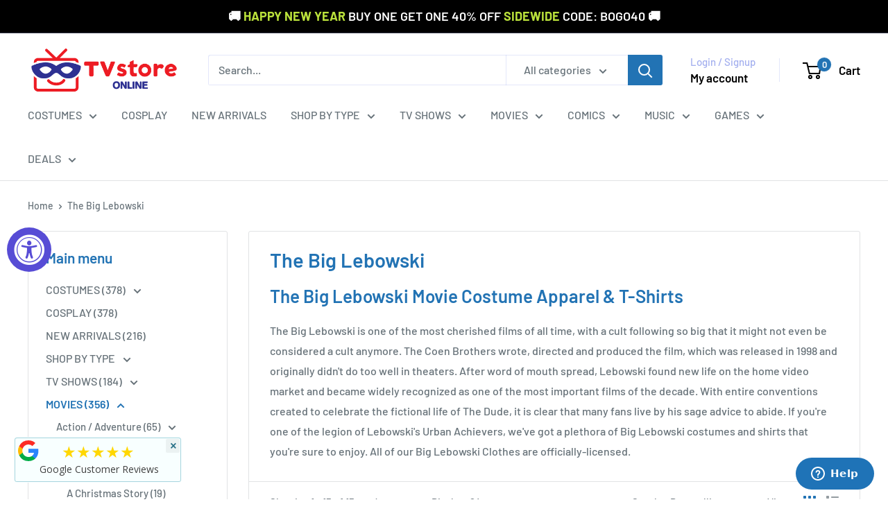

--- FILE ---
content_type: text/html; charset=utf-8
request_url: https://www.tvstoreonline.com/collections/the-big-lebowski
body_size: 75767
content:
<!doctype html>

<html class="no-js" lang="en">
  <head>
    <meta charset="utf-8">
    <meta name="viewport" content="width=device-width, initial-scale=1.0, height=device-height, minimum-scale=1.0, maximum-scale=1.0">
    <meta name="theme-color" content="#2273b4">

    <title>The Big Lebowski Movie T-Shirts &amp; Costume Merchandise | Buy Now</title><meta name="description" content="The Big Lebowski is one of the most popular cult classics of all time. Show it off with The Big Lebowski t shirts, merchandise and costumes."><link rel="canonical" href="https://www.tvstoreonline.com/collections/the-big-lebowski"><link rel="shortcut icon" href="//www.tvstoreonline.com/cdn/shop/files/TVSO_Favi_96x96_ca4769ff-7733-4cbe-88db-55338925f4a0_96x96.png?v=1714586058" type="image/png"><link rel="preload" as="style" href="//www.tvstoreonline.com/cdn/shop/t/19/assets/theme.css?v=145096456272456570681732551158">
    <link rel="preload" as="script" href="//www.tvstoreonline.com/cdn/shop/t/19/assets/theme.js?v=44739629698048602511732551158">
    <link rel="preconnect" href="https://cdn.shopify.com">
    <link rel="preconnect" href="https://fonts.shopifycdn.com">
    <link rel="dns-prefetch" href="https://productreviews.shopifycdn.com">
    <link rel="dns-prefetch" href="https://ajax.googleapis.com">
    <link rel="dns-prefetch" href="https://maps.googleapis.com">
    <link rel="dns-prefetch" href="https://maps.gstatic.com">

    <meta property="og:type" content="website">
  <meta property="og:title" content="The Big Lebowski">
  <meta property="og:image" content="http://www.tvstoreonline.com/cdn/shop/collections/the-big-lebowski-tvstoreonline.jpg?v=1661283688">
  <meta property="og:image:secure_url" content="https://www.tvstoreonline.com/cdn/shop/collections/the-big-lebowski-tvstoreonline.jpg?v=1661283688">
  <meta property="og:image:width" content="1000">
  <meta property="og:image:height" content="1000"><meta property="og:description" content="The Big Lebowski is one of the most popular cult classics of all time. Show it off with The Big Lebowski t shirts, merchandise and costumes."><meta property="og:url" content="https://www.tvstoreonline.com/collections/the-big-lebowski">
<meta property="og:site_name" content="TVStoreOnline"><meta name="twitter:card" content="summary"><meta name="twitter:title" content="The Big Lebowski">
  <meta name="twitter:description" content="The Big Lebowski Movie Costume Apparel &amp;amp; T-Shirts The Big Lebowski is one of the most cherished films of all time, with a cult following so big that it might not even be considered a cult anymore. The Coen Brothers wrote, directed and produced the film, which was released in 1998 and originally didn&#39;t do too well in theaters. After word of mouth spread, Lebowski found new life on the home video market and became widely recognized as one of the most important films of the decade. With entire conventions created to celebrate the fictional life of The Dude, it is clear that many fans live by his sage advice to abide. If you&#39;re one of the legion of Lebowski&#39;s Urban Achievers, we&#39;ve got a plethora of Big Lebowski costumes and shirts that you&#39;re sure to enjoy. All of our">
  <meta name="twitter:image" content="https://www.tvstoreonline.com/cdn/shop/collections/the-big-lebowski-tvstoreonline_600x600_crop_center.jpg?v=1661283688">
    <link rel="preload" href="//www.tvstoreonline.com/cdn/fonts/barlow/barlow_n6.329f582a81f63f125e63c20a5a80ae9477df68e1.woff2" as="font" type="font/woff2" crossorigin><link rel="preload" href="//www.tvstoreonline.com/cdn/fonts/barlow/barlow_n5.a193a1990790eba0cc5cca569d23799830e90f07.woff2" as="font" type="font/woff2" crossorigin><style>
  @font-face {
  font-family: Barlow;
  font-weight: 600;
  font-style: normal;
  font-display: swap;
  src: url("//www.tvstoreonline.com/cdn/fonts/barlow/barlow_n6.329f582a81f63f125e63c20a5a80ae9477df68e1.woff2") format("woff2"),
       url("//www.tvstoreonline.com/cdn/fonts/barlow/barlow_n6.0163402e36247bcb8b02716880d0b39568412e9e.woff") format("woff");
}

  @font-face {
  font-family: Barlow;
  font-weight: 500;
  font-style: normal;
  font-display: swap;
  src: url("//www.tvstoreonline.com/cdn/fonts/barlow/barlow_n5.a193a1990790eba0cc5cca569d23799830e90f07.woff2") format("woff2"),
       url("//www.tvstoreonline.com/cdn/fonts/barlow/barlow_n5.ae31c82169b1dc0715609b8cc6a610b917808358.woff") format("woff");
}

@font-face {
  font-family: Barlow;
  font-weight: 600;
  font-style: normal;
  font-display: swap;
  src: url("//www.tvstoreonline.com/cdn/fonts/barlow/barlow_n6.329f582a81f63f125e63c20a5a80ae9477df68e1.woff2") format("woff2"),
       url("//www.tvstoreonline.com/cdn/fonts/barlow/barlow_n6.0163402e36247bcb8b02716880d0b39568412e9e.woff") format("woff");
}

@font-face {
  font-family: Barlow;
  font-weight: 600;
  font-style: italic;
  font-display: swap;
  src: url("//www.tvstoreonline.com/cdn/fonts/barlow/barlow_i6.5a22bd20fb27bad4d7674cc6e666fb9c77d813bb.woff2") format("woff2"),
       url("//www.tvstoreonline.com/cdn/fonts/barlow/barlow_i6.1c8787fcb59f3add01a87f21b38c7ef797e3b3a1.woff") format("woff");
}


  @font-face {
  font-family: Barlow;
  font-weight: 700;
  font-style: normal;
  font-display: swap;
  src: url("//www.tvstoreonline.com/cdn/fonts/barlow/barlow_n7.691d1d11f150e857dcbc1c10ef03d825bc378d81.woff2") format("woff2"),
       url("//www.tvstoreonline.com/cdn/fonts/barlow/barlow_n7.4fdbb1cb7da0e2c2f88492243ffa2b4f91924840.woff") format("woff");
}

  @font-face {
  font-family: Barlow;
  font-weight: 500;
  font-style: italic;
  font-display: swap;
  src: url("//www.tvstoreonline.com/cdn/fonts/barlow/barlow_i5.714d58286997b65cd479af615cfa9bb0a117a573.woff2") format("woff2"),
       url("//www.tvstoreonline.com/cdn/fonts/barlow/barlow_i5.0120f77e6447d3b5df4bbec8ad8c2d029d87fb21.woff") format("woff");
}

  @font-face {
  font-family: Barlow;
  font-weight: 700;
  font-style: italic;
  font-display: swap;
  src: url("//www.tvstoreonline.com/cdn/fonts/barlow/barlow_i7.50e19d6cc2ba5146fa437a5a7443c76d5d730103.woff2") format("woff2"),
       url("//www.tvstoreonline.com/cdn/fonts/barlow/barlow_i7.47e9f98f1b094d912e6fd631cc3fe93d9f40964f.woff") format("woff");
}


  :root {
    --default-text-font-size : 15px;
    --base-text-font-size    : 16px;
    --heading-font-family    : Barlow, sans-serif;
    --heading-font-weight    : 600;
    --heading-font-style     : normal;
    --text-font-family       : Barlow, sans-serif;
    --text-font-weight       : 500;
    --text-font-style        : normal;
    --text-font-bolder-weight: 600;
    --text-link-decoration   : underline;

    --text-color               : #677279;
    --text-color-rgb           : 103, 114, 121;
    --heading-color            : #2273b4;
    --border-color             : #e1e3e4;
    --border-color-rgb         : 225, 227, 228;
    --form-border-color        : #d4d6d8;
    --accent-color             : #2273b4;
    --accent-color-rgb         : 34, 115, 180;
    --link-color               : #2273b4;
    --link-color-hover         : #164a74;
    --background               : #ffffff;
    --secondary-background     : #ffffff;
    --secondary-background-rgb : 255, 255, 255;
    --accent-background        : rgba(34, 115, 180, 0.08);

    --input-background: #ffffff;

    --error-color       : #d70f09;
    --error-background  : rgba(215, 15, 9, 0.07);
    --success-color     : #00aa00;
    --success-background: rgba(0, 170, 0, 0.11);

    --primary-button-background      : #2273b4;
    --primary-button-background-rgb  : 34, 115, 180;
    --primary-button-text-color      : #ffffff;
    --secondary-button-background    : #d70f09;
    --secondary-button-background-rgb: 215, 15, 9;
    --secondary-button-text-color    : #ffffff;

    --header-background      : #ffffff;
    --header-text-color      : #000000;
    --header-light-text-color: #a3afef;
    --header-border-color    : rgba(163, 175, 239, 0.3);
    --header-accent-color    : #2273b4;

    --footer-background-color:    #f3f5f6;
    --footer-heading-text-color:  #2273b4;
    --footer-body-text-color:     #677279;
    --footer-body-text-color-rgb: 103, 114, 121;
    --footer-accent-color:        #2273b4;
    --footer-accent-color-rgb:    34, 115, 180;
    --footer-border:              none;
    
    --flickity-arrow-color: #abb1b4;--product-on-sale-accent           : #d70f09;
    --product-on-sale-accent-rgb       : 215, 15, 9;
    --product-on-sale-color            : #ffffff;
    --product-in-stock-color           : #008a00;
    --product-low-stock-color          : #d70f09;
    --product-sold-out-color           : #8a9297;
    --product-custom-label-1-background: #008a00;
    --product-custom-label-1-color     : #ffffff;
    --product-custom-label-2-background: #00a500;
    --product-custom-label-2-color     : #ffffff;
    --product-review-star-color        : #ffbd00;

    --mobile-container-gutter : 20px;
    --desktop-container-gutter: 40px;

    /* Shopify related variables */
    --payment-terms-background-color: #ffffff;
  }
</style>

<script>
  // IE11 does not have support for CSS variables, so we have to polyfill them
  if (!(((window || {}).CSS || {}).supports && window.CSS.supports('(--a: 0)'))) {
    const script = document.createElement('script');
    script.type = 'text/javascript';
    script.src = 'https://cdn.jsdelivr.net/npm/css-vars-ponyfill@2';
    script.onload = function() {
      cssVars({});
    };

    document.getElementsByTagName('head')[0].appendChild(script);
  }
</script>


    <script>window.performance && window.performance.mark && window.performance.mark('shopify.content_for_header.start');</script><meta name="google-site-verification" content="XJnzb4e9aa57pxSW_fu9n-nPXRQsy97Vaay_dCFM2oE">
<meta id="shopify-digital-wallet" name="shopify-digital-wallet" content="/43931041951/digital_wallets/dialog">
<meta name="shopify-checkout-api-token" content="9b8face6accf40ab2bf62ce962ad25fd">
<meta id="in-context-paypal-metadata" data-shop-id="43931041951" data-venmo-supported="false" data-environment="production" data-locale="en_US" data-paypal-v4="true" data-currency="USD">
<link rel="alternate" type="application/atom+xml" title="Feed" href="/collections/the-big-lebowski.atom" />
<link rel="alternate" type="application/json+oembed" href="https://www.tvstoreonline.com/collections/the-big-lebowski.oembed">
<script async="async" src="/checkouts/internal/preloads.js?locale=en-US"></script>
<link rel="preconnect" href="https://shop.app" crossorigin="anonymous">
<script async="async" src="https://shop.app/checkouts/internal/preloads.js?locale=en-US&shop_id=43931041951" crossorigin="anonymous"></script>
<script id="apple-pay-shop-capabilities" type="application/json">{"shopId":43931041951,"countryCode":"US","currencyCode":"USD","merchantCapabilities":["supports3DS"],"merchantId":"gid:\/\/shopify\/Shop\/43931041951","merchantName":"TVStoreOnline","requiredBillingContactFields":["postalAddress","email","phone"],"requiredShippingContactFields":["postalAddress","email","phone"],"shippingType":"shipping","supportedNetworks":["visa","masterCard","amex","discover","elo","jcb"],"total":{"type":"pending","label":"TVStoreOnline","amount":"1.00"},"shopifyPaymentsEnabled":true,"supportsSubscriptions":true}</script>
<script id="shopify-features" type="application/json">{"accessToken":"9b8face6accf40ab2bf62ce962ad25fd","betas":["rich-media-storefront-analytics"],"domain":"www.tvstoreonline.com","predictiveSearch":true,"shopId":43931041951,"locale":"en"}</script>
<script>var Shopify = Shopify || {};
Shopify.shop = "tvso.myshopify.com";
Shopify.locale = "en";
Shopify.currency = {"active":"USD","rate":"1.0"};
Shopify.country = "US";
Shopify.theme = {"name":"Warehouse - 11\/25 Update","id":137729441990,"schema_name":"Warehouse","schema_version":"5.2.0","theme_store_id":871,"role":"main"};
Shopify.theme.handle = "null";
Shopify.theme.style = {"id":null,"handle":null};
Shopify.cdnHost = "www.tvstoreonline.com/cdn";
Shopify.routes = Shopify.routes || {};
Shopify.routes.root = "/";</script>
<script type="module">!function(o){(o.Shopify=o.Shopify||{}).modules=!0}(window);</script>
<script>!function(o){function n(){var o=[];function n(){o.push(Array.prototype.slice.apply(arguments))}return n.q=o,n}var t=o.Shopify=o.Shopify||{};t.loadFeatures=n(),t.autoloadFeatures=n()}(window);</script>
<script>
  window.ShopifyPay = window.ShopifyPay || {};
  window.ShopifyPay.apiHost = "shop.app\/pay";
  window.ShopifyPay.redirectState = null;
</script>
<script id="shop-js-analytics" type="application/json">{"pageType":"collection"}</script>
<script defer="defer" async type="module" src="//www.tvstoreonline.com/cdn/shopifycloud/shop-js/modules/v2/client.init-shop-cart-sync_BT-GjEfc.en.esm.js"></script>
<script defer="defer" async type="module" src="//www.tvstoreonline.com/cdn/shopifycloud/shop-js/modules/v2/chunk.common_D58fp_Oc.esm.js"></script>
<script defer="defer" async type="module" src="//www.tvstoreonline.com/cdn/shopifycloud/shop-js/modules/v2/chunk.modal_xMitdFEc.esm.js"></script>
<script type="module">
  await import("//www.tvstoreonline.com/cdn/shopifycloud/shop-js/modules/v2/client.init-shop-cart-sync_BT-GjEfc.en.esm.js");
await import("//www.tvstoreonline.com/cdn/shopifycloud/shop-js/modules/v2/chunk.common_D58fp_Oc.esm.js");
await import("//www.tvstoreonline.com/cdn/shopifycloud/shop-js/modules/v2/chunk.modal_xMitdFEc.esm.js");

  window.Shopify.SignInWithShop?.initShopCartSync?.({"fedCMEnabled":true,"windoidEnabled":true});

</script>
<script>
  window.Shopify = window.Shopify || {};
  if (!window.Shopify.featureAssets) window.Shopify.featureAssets = {};
  window.Shopify.featureAssets['shop-js'] = {"shop-cart-sync":["modules/v2/client.shop-cart-sync_DZOKe7Ll.en.esm.js","modules/v2/chunk.common_D58fp_Oc.esm.js","modules/v2/chunk.modal_xMitdFEc.esm.js"],"init-fed-cm":["modules/v2/client.init-fed-cm_B6oLuCjv.en.esm.js","modules/v2/chunk.common_D58fp_Oc.esm.js","modules/v2/chunk.modal_xMitdFEc.esm.js"],"shop-cash-offers":["modules/v2/client.shop-cash-offers_D2sdYoxE.en.esm.js","modules/v2/chunk.common_D58fp_Oc.esm.js","modules/v2/chunk.modal_xMitdFEc.esm.js"],"shop-login-button":["modules/v2/client.shop-login-button_QeVjl5Y3.en.esm.js","modules/v2/chunk.common_D58fp_Oc.esm.js","modules/v2/chunk.modal_xMitdFEc.esm.js"],"pay-button":["modules/v2/client.pay-button_DXTOsIq6.en.esm.js","modules/v2/chunk.common_D58fp_Oc.esm.js","modules/v2/chunk.modal_xMitdFEc.esm.js"],"shop-button":["modules/v2/client.shop-button_DQZHx9pm.en.esm.js","modules/v2/chunk.common_D58fp_Oc.esm.js","modules/v2/chunk.modal_xMitdFEc.esm.js"],"avatar":["modules/v2/client.avatar_BTnouDA3.en.esm.js"],"init-windoid":["modules/v2/client.init-windoid_CR1B-cfM.en.esm.js","modules/v2/chunk.common_D58fp_Oc.esm.js","modules/v2/chunk.modal_xMitdFEc.esm.js"],"init-shop-for-new-customer-accounts":["modules/v2/client.init-shop-for-new-customer-accounts_C_vY_xzh.en.esm.js","modules/v2/client.shop-login-button_QeVjl5Y3.en.esm.js","modules/v2/chunk.common_D58fp_Oc.esm.js","modules/v2/chunk.modal_xMitdFEc.esm.js"],"init-shop-email-lookup-coordinator":["modules/v2/client.init-shop-email-lookup-coordinator_BI7n9ZSv.en.esm.js","modules/v2/chunk.common_D58fp_Oc.esm.js","modules/v2/chunk.modal_xMitdFEc.esm.js"],"init-shop-cart-sync":["modules/v2/client.init-shop-cart-sync_BT-GjEfc.en.esm.js","modules/v2/chunk.common_D58fp_Oc.esm.js","modules/v2/chunk.modal_xMitdFEc.esm.js"],"shop-toast-manager":["modules/v2/client.shop-toast-manager_DiYdP3xc.en.esm.js","modules/v2/chunk.common_D58fp_Oc.esm.js","modules/v2/chunk.modal_xMitdFEc.esm.js"],"init-customer-accounts":["modules/v2/client.init-customer-accounts_D9ZNqS-Q.en.esm.js","modules/v2/client.shop-login-button_QeVjl5Y3.en.esm.js","modules/v2/chunk.common_D58fp_Oc.esm.js","modules/v2/chunk.modal_xMitdFEc.esm.js"],"init-customer-accounts-sign-up":["modules/v2/client.init-customer-accounts-sign-up_iGw4briv.en.esm.js","modules/v2/client.shop-login-button_QeVjl5Y3.en.esm.js","modules/v2/chunk.common_D58fp_Oc.esm.js","modules/v2/chunk.modal_xMitdFEc.esm.js"],"shop-follow-button":["modules/v2/client.shop-follow-button_CqMgW2wH.en.esm.js","modules/v2/chunk.common_D58fp_Oc.esm.js","modules/v2/chunk.modal_xMitdFEc.esm.js"],"checkout-modal":["modules/v2/client.checkout-modal_xHeaAweL.en.esm.js","modules/v2/chunk.common_D58fp_Oc.esm.js","modules/v2/chunk.modal_xMitdFEc.esm.js"],"shop-login":["modules/v2/client.shop-login_D91U-Q7h.en.esm.js","modules/v2/chunk.common_D58fp_Oc.esm.js","modules/v2/chunk.modal_xMitdFEc.esm.js"],"lead-capture":["modules/v2/client.lead-capture_BJmE1dJe.en.esm.js","modules/v2/chunk.common_D58fp_Oc.esm.js","modules/v2/chunk.modal_xMitdFEc.esm.js"],"payment-terms":["modules/v2/client.payment-terms_Ci9AEqFq.en.esm.js","modules/v2/chunk.common_D58fp_Oc.esm.js","modules/v2/chunk.modal_xMitdFEc.esm.js"]};
</script>
<script>(function() {
  var isLoaded = false;
  function asyncLoad() {
    if (isLoaded) return;
    isLoaded = true;
    var urls = ["https:\/\/s3-us-west-2.amazonaws.com\/da-restock\/da-restock.js?shop=tvso.myshopify.com","https:\/\/instafeed.nfcube.com\/cdn\/79d5ea9a7c7cabf3d86087d9d6140207.js?shop=tvso.myshopify.com","https:\/\/cjshpfy.cjpowered.com\/getPluginJS?shop=tvso.myshopify.com","https:\/\/cookie-bar.conversionbear.com\/script?app=cookie_consent\u0026shop=tvso.myshopify.com","https:\/\/static.shareasale.com\/json\/shopify\/deduplication.js?shop=tvso.myshopify.com","https:\/\/static.shareasale.com\/json\/shopify\/shareasale-tracking.js?sasmid=28718\u0026ssmtid=19038\u0026scid=null\u0026xtm=null\u0026xtv=null\u0026cd=true\u0026shop=tvso.myshopify.com","https:\/\/unpkg.com\/@happyreturns\/happyreturns-script-tag?shop=tvso.myshopify.com","https:\/\/product-bundles.hubifyapps.com\/public\/front_end\/js\/product_bundles.js?shop=tvso.myshopify.com","https:\/\/cdn.hextom.com\/js\/freeshippingbar.js?shop=tvso.myshopify.com","https:\/\/cdn.rebuyengine.com\/onsite\/js\/rebuy.js?shop=tvso.myshopify.com","https:\/\/meggnotec.ams3.digitaloceanspaces.com\/sfy\/assets\/tzfGIlapntxcDIo\/js\/widget.js?shop=tvso.myshopify.com","https:\/\/cdn.rebuyengine.com\/onsite\/js\/rebuy.js?shop=tvso.myshopify.com"];
    for (var i = 0; i < urls.length; i++) {
      var s = document.createElement('script');
      s.type = 'text/javascript';
      s.async = true;
      s.src = urls[i];
      var x = document.getElementsByTagName('script')[0];
      x.parentNode.insertBefore(s, x);
    }
  };
  if(window.attachEvent) {
    window.attachEvent('onload', asyncLoad);
  } else {
    window.addEventListener('load', asyncLoad, false);
  }
})();</script>
<script id="__st">var __st={"a":43931041951,"offset":-18000,"reqid":"16902454-02a4-4e2b-8a6a-9a0c19e0f7b5-1769194868","pageurl":"www.tvstoreonline.com\/collections\/the-big-lebowski","u":"adae63729dc6","p":"collection","rtyp":"collection","rid":210832818335};</script>
<script>window.ShopifyPaypalV4VisibilityTracking = true;</script>
<script id="captcha-bootstrap">!function(){'use strict';const t='contact',e='account',n='new_comment',o=[[t,t],['blogs',n],['comments',n],[t,'customer']],c=[[e,'customer_login'],[e,'guest_login'],[e,'recover_customer_password'],[e,'create_customer']],r=t=>t.map((([t,e])=>`form[action*='/${t}']:not([data-nocaptcha='true']) input[name='form_type'][value='${e}']`)).join(','),a=t=>()=>t?[...document.querySelectorAll(t)].map((t=>t.form)):[];function s(){const t=[...o],e=r(t);return a(e)}const i='password',u='form_key',d=['recaptcha-v3-token','g-recaptcha-response','h-captcha-response',i],f=()=>{try{return window.sessionStorage}catch{return}},m='__shopify_v',_=t=>t.elements[u];function p(t,e,n=!1){try{const o=window.sessionStorage,c=JSON.parse(o.getItem(e)),{data:r}=function(t){const{data:e,action:n}=t;return t[m]||n?{data:e,action:n}:{data:t,action:n}}(c);for(const[e,n]of Object.entries(r))t.elements[e]&&(t.elements[e].value=n);n&&o.removeItem(e)}catch(o){console.error('form repopulation failed',{error:o})}}const l='form_type',E='cptcha';function T(t){t.dataset[E]=!0}const w=window,h=w.document,L='Shopify',v='ce_forms',y='captcha';let A=!1;((t,e)=>{const n=(g='f06e6c50-85a8-45c8-87d0-21a2b65856fe',I='https://cdn.shopify.com/shopifycloud/storefront-forms-hcaptcha/ce_storefront_forms_captcha_hcaptcha.v1.5.2.iife.js',D={infoText:'Protected by hCaptcha',privacyText:'Privacy',termsText:'Terms'},(t,e,n)=>{const o=w[L][v],c=o.bindForm;if(c)return c(t,g,e,D).then(n);var r;o.q.push([[t,g,e,D],n]),r=I,A||(h.body.append(Object.assign(h.createElement('script'),{id:'captcha-provider',async:!0,src:r})),A=!0)});var g,I,D;w[L]=w[L]||{},w[L][v]=w[L][v]||{},w[L][v].q=[],w[L][y]=w[L][y]||{},w[L][y].protect=function(t,e){n(t,void 0,e),T(t)},Object.freeze(w[L][y]),function(t,e,n,w,h,L){const[v,y,A,g]=function(t,e,n){const i=e?o:[],u=t?c:[],d=[...i,...u],f=r(d),m=r(i),_=r(d.filter((([t,e])=>n.includes(e))));return[a(f),a(m),a(_),s()]}(w,h,L),I=t=>{const e=t.target;return e instanceof HTMLFormElement?e:e&&e.form},D=t=>v().includes(t);t.addEventListener('submit',(t=>{const e=I(t);if(!e)return;const n=D(e)&&!e.dataset.hcaptchaBound&&!e.dataset.recaptchaBound,o=_(e),c=g().includes(e)&&(!o||!o.value);(n||c)&&t.preventDefault(),c&&!n&&(function(t){try{if(!f())return;!function(t){const e=f();if(!e)return;const n=_(t);if(!n)return;const o=n.value;o&&e.removeItem(o)}(t);const e=Array.from(Array(32),(()=>Math.random().toString(36)[2])).join('');!function(t,e){_(t)||t.append(Object.assign(document.createElement('input'),{type:'hidden',name:u})),t.elements[u].value=e}(t,e),function(t,e){const n=f();if(!n)return;const o=[...t.querySelectorAll(`input[type='${i}']`)].map((({name:t})=>t)),c=[...d,...o],r={};for(const[a,s]of new FormData(t).entries())c.includes(a)||(r[a]=s);n.setItem(e,JSON.stringify({[m]:1,action:t.action,data:r}))}(t,e)}catch(e){console.error('failed to persist form',e)}}(e),e.submit())}));const S=(t,e)=>{t&&!t.dataset[E]&&(n(t,e.some((e=>e===t))),T(t))};for(const o of['focusin','change'])t.addEventListener(o,(t=>{const e=I(t);D(e)&&S(e,y())}));const B=e.get('form_key'),M=e.get(l),P=B&&M;t.addEventListener('DOMContentLoaded',(()=>{const t=y();if(P)for(const e of t)e.elements[l].value===M&&p(e,B);[...new Set([...A(),...v().filter((t=>'true'===t.dataset.shopifyCaptcha))])].forEach((e=>S(e,t)))}))}(h,new URLSearchParams(w.location.search),n,t,e,['guest_login'])})(!0,!0)}();</script>
<script integrity="sha256-4kQ18oKyAcykRKYeNunJcIwy7WH5gtpwJnB7kiuLZ1E=" data-source-attribution="shopify.loadfeatures" defer="defer" src="//www.tvstoreonline.com/cdn/shopifycloud/storefront/assets/storefront/load_feature-a0a9edcb.js" crossorigin="anonymous"></script>
<script crossorigin="anonymous" defer="defer" src="//www.tvstoreonline.com/cdn/shopifycloud/storefront/assets/shopify_pay/storefront-65b4c6d7.js?v=20250812"></script>
<script data-source-attribution="shopify.dynamic_checkout.dynamic.init">var Shopify=Shopify||{};Shopify.PaymentButton=Shopify.PaymentButton||{isStorefrontPortableWallets:!0,init:function(){window.Shopify.PaymentButton.init=function(){};var t=document.createElement("script");t.src="https://www.tvstoreonline.com/cdn/shopifycloud/portable-wallets/latest/portable-wallets.en.js",t.type="module",document.head.appendChild(t)}};
</script>
<script data-source-attribution="shopify.dynamic_checkout.buyer_consent">
  function portableWalletsHideBuyerConsent(e){var t=document.getElementById("shopify-buyer-consent"),n=document.getElementById("shopify-subscription-policy-button");t&&n&&(t.classList.add("hidden"),t.setAttribute("aria-hidden","true"),n.removeEventListener("click",e))}function portableWalletsShowBuyerConsent(e){var t=document.getElementById("shopify-buyer-consent"),n=document.getElementById("shopify-subscription-policy-button");t&&n&&(t.classList.remove("hidden"),t.removeAttribute("aria-hidden"),n.addEventListener("click",e))}window.Shopify?.PaymentButton&&(window.Shopify.PaymentButton.hideBuyerConsent=portableWalletsHideBuyerConsent,window.Shopify.PaymentButton.showBuyerConsent=portableWalletsShowBuyerConsent);
</script>
<script data-source-attribution="shopify.dynamic_checkout.cart.bootstrap">document.addEventListener("DOMContentLoaded",(function(){function t(){return document.querySelector("shopify-accelerated-checkout-cart, shopify-accelerated-checkout")}if(t())Shopify.PaymentButton.init();else{new MutationObserver((function(e,n){t()&&(Shopify.PaymentButton.init(),n.disconnect())})).observe(document.body,{childList:!0,subtree:!0})}}));
</script>
<link id="shopify-accelerated-checkout-styles" rel="stylesheet" media="screen" href="https://www.tvstoreonline.com/cdn/shopifycloud/portable-wallets/latest/accelerated-checkout-backwards-compat.css" crossorigin="anonymous">
<style id="shopify-accelerated-checkout-cart">
        #shopify-buyer-consent {
  margin-top: 1em;
  display: inline-block;
  width: 100%;
}

#shopify-buyer-consent.hidden {
  display: none;
}

#shopify-subscription-policy-button {
  background: none;
  border: none;
  padding: 0;
  text-decoration: underline;
  font-size: inherit;
  cursor: pointer;
}

#shopify-subscription-policy-button::before {
  box-shadow: none;
}

      </style>

<script>window.performance && window.performance.mark && window.performance.mark('shopify.content_for_header.end');</script>

    <link rel="stylesheet" href="//www.tvstoreonline.com/cdn/shop/t/19/assets/theme.css?v=145096456272456570681732551158">

    <script type="application/ld+json">
  {
    "@context": "https://schema.org",
    "@type": "BreadcrumbList",
    "itemListElement": [{
        "@type": "ListItem",
        "position": 1,
        "name": "Home",
        "item": "https://www.tvstoreonline.com"
      },{
            "@type": "ListItem",
            "position": 2,
            "name": "The Big Lebowski",
            "item": "https://www.tvstoreonline.com/collections/the-big-lebowski"
          }]
  }
</script>

    <script>
      // This allows to expose several variables to the global scope, to be used in scripts
      window.theme = {
        pageType: "collection",
        cartCount: 0,
        moneyFormat: "${{amount}}",
        moneyWithCurrencyFormat: "${{amount}} USD",
        currencyCodeEnabled: false,
        showDiscount: true,
        discountMode: "percentage",
        cartType: "drawer"
      };

      window.routes = {
        rootUrl: "\/",
        rootUrlWithoutSlash: '',
        cartUrl: "\/cart",
        cartAddUrl: "\/cart\/add",
        cartChangeUrl: "\/cart\/change",
        searchUrl: "\/search",
        productRecommendationsUrl: "\/recommendations\/products"
      };

      window.languages = {
        productRegularPrice: "Regular price",
        productSalePrice: "Sale price",
        collectionOnSaleLabel: "Save {{savings}}",
        productFormUnavailable: "Unavailable",
        productFormAddToCart: "Add to cart",
        productFormPreOrder: "Pre-order",
        productFormSoldOut: "Sold out",
        productAdded: "Product has been added to your cart",
        productAddedShort: "Added!",
        shippingEstimatorNoResults: "No shipping could be found for your address.",
        shippingEstimatorOneResult: "There is one shipping rate for your address:",
        shippingEstimatorMultipleResults: "There are {{count}} shipping rates for your address:",
        shippingEstimatorErrors: "There are some errors:"
      };

      document.documentElement.className = document.documentElement.className.replace('no-js', 'js');
    </script><script src="//www.tvstoreonline.com/cdn/shop/t/19/assets/theme.js?v=44739629698048602511732551158" defer></script>
    <script src="//www.tvstoreonline.com/cdn/shop/t/19/assets/custom.js?v=102476495355921946141732551158" defer></script><script>
        (function () {
          window.onpageshow = function() {
            // We force re-freshing the cart content onpageshow, as most browsers will serve a cache copy when hitting the
            // back button, which cause staled data
            document.documentElement.dispatchEvent(new CustomEvent('cart:refresh', {
              bubbles: true,
              detail: {scrollToTop: false}
            }));
          };
        })();
      </script><script type="text/javascript">
    (function(c,l,a,r,i,t,y){
        c[a]=c[a]||function(){(c[a].q=c[a].q||[]).push(arguments)};
        t=l.createElement(r);t.async=1;t.src="https://www.clarity.ms/tag/"+i;
        y=l.getElementsByTagName(r)[0];y.parentNode.insertBefore(t,y);
    })(window, document, "clarity", "script", "pxg7o13qkc");
</script>
  <!-- BEGIN app block: shopify://apps/minmaxify-order-limits/blocks/app-embed-block/3acfba32-89f3-4377-ae20-cbb9abc48475 --><script type="text/javascript" src="https://limits.minmaxify.com/tvso.myshopify.com?v=114&r=20240315204150"></script>

<!-- END app block --><!-- BEGIN app block: shopify://apps/klaviyo-email-marketing-sms/blocks/klaviyo-onsite-embed/2632fe16-c075-4321-a88b-50b567f42507 -->












  <script async src="https://static.klaviyo.com/onsite/js/X8C88h/klaviyo.js?company_id=X8C88h"></script>
  <script>!function(){if(!window.klaviyo){window._klOnsite=window._klOnsite||[];try{window.klaviyo=new Proxy({},{get:function(n,i){return"push"===i?function(){var n;(n=window._klOnsite).push.apply(n,arguments)}:function(){for(var n=arguments.length,o=new Array(n),w=0;w<n;w++)o[w]=arguments[w];var t="function"==typeof o[o.length-1]?o.pop():void 0,e=new Promise((function(n){window._klOnsite.push([i].concat(o,[function(i){t&&t(i),n(i)}]))}));return e}}})}catch(n){window.klaviyo=window.klaviyo||[],window.klaviyo.push=function(){var n;(n=window._klOnsite).push.apply(n,arguments)}}}}();</script>

  




  <script>
    window.klaviyoReviewsProductDesignMode = false
  </script>







<!-- END app block --><!-- BEGIN app block: shopify://apps/judge-me-reviews/blocks/judgeme_core/61ccd3b1-a9f2-4160-9fe9-4fec8413e5d8 --><!-- Start of Judge.me Core -->






<link rel="dns-prefetch" href="https://cdn2.judge.me/cdn/widget_frontend">
<link rel="dns-prefetch" href="https://cdn.judge.me">
<link rel="dns-prefetch" href="https://cdn1.judge.me">
<link rel="dns-prefetch" href="https://api.judge.me">

<script data-cfasync='false' class='jdgm-settings-script'>window.jdgmSettings={"pagination":5,"disable_web_reviews":false,"badge_no_review_text":"No reviews","badge_n_reviews_text":"{{ n }} review/reviews","hide_badge_preview_if_no_reviews":true,"badge_hide_text":false,"enforce_center_preview_badge":false,"widget_title":"Customer Reviews","widget_open_form_text":"Write a review","widget_close_form_text":"Cancel review","widget_refresh_page_text":"Refresh page","widget_summary_text":"Based on {{ number_of_reviews }} review/reviews","widget_no_review_text":"Be the first to write a review","widget_name_field_text":"Display name","widget_verified_name_field_text":"Verified Name (public)","widget_name_placeholder_text":"Display name","widget_required_field_error_text":"This field is required.","widget_email_field_text":"Email address","widget_verified_email_field_text":"Verified Email (private, can not be edited)","widget_email_placeholder_text":"Your email address","widget_email_field_error_text":"Please enter a valid email address.","widget_rating_field_text":"Rating","widget_review_title_field_text":"Review Title","widget_review_title_placeholder_text":"Give your review a title","widget_review_body_field_text":"Review content","widget_review_body_placeholder_text":"Start writing here...","widget_pictures_field_text":"Picture/Video (optional)","widget_submit_review_text":"Submit Review","widget_submit_verified_review_text":"Submit Verified Review","widget_submit_success_msg_with_auto_publish":"Thank you! Please refresh the page in a few moments to see your review. You can remove or edit your review by logging into \u003ca href='https://judge.me/login' target='_blank' rel='nofollow noopener'\u003eJudge.me\u003c/a\u003e","widget_submit_success_msg_no_auto_publish":"Thank you! Your review will be published as soon as it is approved by the shop admin. You can remove or edit your review by logging into \u003ca href='https://judge.me/login' target='_blank' rel='nofollow noopener'\u003eJudge.me\u003c/a\u003e","widget_show_default_reviews_out_of_total_text":"Showing {{ n_reviews_shown }} out of {{ n_reviews }} reviews.","widget_show_all_link_text":"Show all","widget_show_less_link_text":"Show less","widget_author_said_text":"{{ reviewer_name }} said:","widget_days_text":"{{ n }} days ago","widget_weeks_text":"{{ n }} week/weeks ago","widget_months_text":"{{ n }} month/months ago","widget_years_text":"{{ n }} year/years ago","widget_yesterday_text":"Yesterday","widget_today_text":"Today","widget_replied_text":"\u003e\u003e {{ shop_name }} replied:","widget_read_more_text":"Read more","widget_reviewer_name_as_initial":"","widget_rating_filter_color":"","widget_rating_filter_see_all_text":"See all reviews","widget_sorting_most_recent_text":"Most Recent","widget_sorting_highest_rating_text":"Highest Rating","widget_sorting_lowest_rating_text":"Lowest Rating","widget_sorting_with_pictures_text":"Only Pictures","widget_sorting_most_helpful_text":"Most Helpful","widget_open_question_form_text":"Ask a question","widget_reviews_subtab_text":"Reviews","widget_questions_subtab_text":"Questions","widget_question_label_text":"Question","widget_answer_label_text":"Answer","widget_question_placeholder_text":"Write your question here","widget_submit_question_text":"Submit Question","widget_question_submit_success_text":"Thank you for your question! We will notify you once it gets answered.","verified_badge_text":"Verified","verified_badge_bg_color":"","verified_badge_text_color":"","verified_badge_placement":"left-of-reviewer-name","widget_review_max_height":"","widget_hide_border":false,"widget_social_share":false,"widget_thumb":false,"widget_review_location_show":false,"widget_location_format":"country_iso_code","all_reviews_include_out_of_store_products":true,"all_reviews_out_of_store_text":"(out of store)","all_reviews_pagination":100,"all_reviews_product_name_prefix_text":"about","enable_review_pictures":true,"enable_question_anwser":false,"widget_theme":"","review_date_format":"mm/dd/yyyy","default_sort_method":"most-recent","widget_product_reviews_subtab_text":"Product Reviews","widget_shop_reviews_subtab_text":"Shop Reviews","widget_other_products_reviews_text":"Reviews for other products","widget_store_reviews_subtab_text":"Store reviews","widget_no_store_reviews_text":"This store hasn't received any reviews yet","widget_web_restriction_product_reviews_text":"This product hasn't received any reviews yet","widget_no_items_text":"No items found","widget_show_more_text":"Show more","widget_write_a_store_review_text":"Write a Store Review","widget_other_languages_heading":"Reviews in Other Languages","widget_translate_review_text":"Translate review to {{ language }}","widget_translating_review_text":"Translating...","widget_show_original_translation_text":"Show original ({{ language }})","widget_translate_review_failed_text":"Review couldn't be translated.","widget_translate_review_retry_text":"Retry","widget_translate_review_try_again_later_text":"Try again later","show_product_url_for_grouped_product":false,"widget_sorting_pictures_first_text":"Pictures First","show_pictures_on_all_rev_page_mobile":false,"show_pictures_on_all_rev_page_desktop":false,"floating_tab_hide_mobile_install_preference":false,"floating_tab_button_name":"★ Reviews","floating_tab_title":"Let customers speak for us","floating_tab_button_color":"","floating_tab_button_background_color":"","floating_tab_url":"","floating_tab_url_enabled":false,"floating_tab_tab_style":"text","all_reviews_text_badge_text":"Customers rate us {{ shop.metafields.judgeme.all_reviews_rating | round: 1 }}/5 based on {{ shop.metafields.judgeme.all_reviews_count }} reviews.","all_reviews_text_badge_text_branded_style":"{{ shop.metafields.judgeme.all_reviews_rating | round: 1 }} out of 5 stars based on {{ shop.metafields.judgeme.all_reviews_count }} reviews","is_all_reviews_text_badge_a_link":false,"show_stars_for_all_reviews_text_badge":false,"all_reviews_text_badge_url":"","all_reviews_text_style":"text","all_reviews_text_color_style":"judgeme_brand_color","all_reviews_text_color":"#108474","all_reviews_text_show_jm_brand":true,"featured_carousel_show_header":true,"featured_carousel_title":"Let customers speak for us","testimonials_carousel_title":"Customers are saying","videos_carousel_title":"Real customer stories","cards_carousel_title":"Customers are saying","featured_carousel_count_text":"from {{ n }} reviews","featured_carousel_add_link_to_all_reviews_page":false,"featured_carousel_url":"","featured_carousel_show_images":true,"featured_carousel_autoslide_interval":5,"featured_carousel_arrows_on_the_sides":false,"featured_carousel_height":250,"featured_carousel_width":80,"featured_carousel_image_size":0,"featured_carousel_image_height":250,"featured_carousel_arrow_color":"#eeeeee","verified_count_badge_style":"vintage","verified_count_badge_orientation":"horizontal","verified_count_badge_color_style":"judgeme_brand_color","verified_count_badge_color":"#108474","is_verified_count_badge_a_link":false,"verified_count_badge_url":"","verified_count_badge_show_jm_brand":true,"widget_rating_preset_default":5,"widget_first_sub_tab":"product-reviews","widget_show_histogram":true,"widget_histogram_use_custom_color":false,"widget_pagination_use_custom_color":false,"widget_star_use_custom_color":false,"widget_verified_badge_use_custom_color":false,"widget_write_review_use_custom_color":false,"picture_reminder_submit_button":"Upload Pictures","enable_review_videos":false,"mute_video_by_default":false,"widget_sorting_videos_first_text":"Videos First","widget_review_pending_text":"Pending","featured_carousel_items_for_large_screen":3,"social_share_options_order":"Facebook,Twitter","remove_microdata_snippet":true,"disable_json_ld":false,"enable_json_ld_products":false,"preview_badge_show_question_text":false,"preview_badge_no_question_text":"No questions","preview_badge_n_question_text":"{{ number_of_questions }} question/questions","qa_badge_show_icon":false,"qa_badge_position":"same-row","remove_judgeme_branding":false,"widget_add_search_bar":false,"widget_search_bar_placeholder":"Search","widget_sorting_verified_only_text":"Verified only","featured_carousel_theme":"default","featured_carousel_show_rating":true,"featured_carousel_show_title":true,"featured_carousel_show_body":true,"featured_carousel_show_date":false,"featured_carousel_show_reviewer":true,"featured_carousel_show_product":false,"featured_carousel_header_background_color":"#108474","featured_carousel_header_text_color":"#ffffff","featured_carousel_name_product_separator":"reviewed","featured_carousel_full_star_background":"#108474","featured_carousel_empty_star_background":"#dadada","featured_carousel_vertical_theme_background":"#f9fafb","featured_carousel_verified_badge_enable":false,"featured_carousel_verified_badge_color":"#108474","featured_carousel_border_style":"round","featured_carousel_review_line_length_limit":3,"featured_carousel_more_reviews_button_text":"Read more reviews","featured_carousel_view_product_button_text":"View product","all_reviews_page_load_reviews_on":"scroll","all_reviews_page_load_more_text":"Load More Reviews","disable_fb_tab_reviews":false,"enable_ajax_cdn_cache":false,"widget_public_name_text":"displayed publicly like","default_reviewer_name":"John Smith","default_reviewer_name_has_non_latin":true,"widget_reviewer_anonymous":"Anonymous","medals_widget_title":"Judge.me Review Medals","medals_widget_background_color":"#f9fafb","medals_widget_position":"footer_all_pages","medals_widget_border_color":"#f9fafb","medals_widget_verified_text_position":"left","medals_widget_use_monochromatic_version":false,"medals_widget_elements_color":"#108474","show_reviewer_avatar":true,"widget_invalid_yt_video_url_error_text":"Not a YouTube video URL","widget_max_length_field_error_text":"Please enter no more than {0} characters.","widget_show_country_flag":false,"widget_show_collected_via_shop_app":true,"widget_verified_by_shop_badge_style":"light","widget_verified_by_shop_text":"Verified by Shop","widget_show_photo_gallery":false,"widget_load_with_code_splitting":true,"widget_ugc_install_preference":false,"widget_ugc_title":"Made by us, Shared by you","widget_ugc_subtitle":"Tag us to see your picture featured in our page","widget_ugc_arrows_color":"#ffffff","widget_ugc_primary_button_text":"Buy Now","widget_ugc_primary_button_background_color":"#108474","widget_ugc_primary_button_text_color":"#ffffff","widget_ugc_primary_button_border_width":"0","widget_ugc_primary_button_border_style":"none","widget_ugc_primary_button_border_color":"#108474","widget_ugc_primary_button_border_radius":"25","widget_ugc_secondary_button_text":"Load More","widget_ugc_secondary_button_background_color":"#ffffff","widget_ugc_secondary_button_text_color":"#108474","widget_ugc_secondary_button_border_width":"2","widget_ugc_secondary_button_border_style":"solid","widget_ugc_secondary_button_border_color":"#108474","widget_ugc_secondary_button_border_radius":"25","widget_ugc_reviews_button_text":"View Reviews","widget_ugc_reviews_button_background_color":"#ffffff","widget_ugc_reviews_button_text_color":"#108474","widget_ugc_reviews_button_border_width":"2","widget_ugc_reviews_button_border_style":"solid","widget_ugc_reviews_button_border_color":"#108474","widget_ugc_reviews_button_border_radius":"25","widget_ugc_reviews_button_link_to":"judgeme-reviews-page","widget_ugc_show_post_date":true,"widget_ugc_max_width":"800","widget_rating_metafield_value_type":true,"widget_primary_color":"#108474","widget_enable_secondary_color":false,"widget_secondary_color":"#edf5f5","widget_summary_average_rating_text":"{{ average_rating }} out of 5","widget_media_grid_title":"Customer photos \u0026 videos","widget_media_grid_see_more_text":"See more","widget_round_style":false,"widget_show_product_medals":true,"widget_verified_by_judgeme_text":"Verified by Judge.me","widget_show_store_medals":true,"widget_verified_by_judgeme_text_in_store_medals":"Verified by Judge.me","widget_media_field_exceed_quantity_message":"Sorry, we can only accept {{ max_media }} for one review.","widget_media_field_exceed_limit_message":"{{ file_name }} is too large, please select a {{ media_type }} less than {{ size_limit }}MB.","widget_review_submitted_text":"Review Submitted!","widget_question_submitted_text":"Question Submitted!","widget_close_form_text_question":"Cancel","widget_write_your_answer_here_text":"Write your answer here","widget_enabled_branded_link":true,"widget_show_collected_by_judgeme":true,"widget_reviewer_name_color":"","widget_write_review_text_color":"","widget_write_review_bg_color":"","widget_collected_by_judgeme_text":"collected by Judge.me","widget_pagination_type":"standard","widget_load_more_text":"Load More","widget_load_more_color":"#108474","widget_full_review_text":"Full Review","widget_read_more_reviews_text":"Read More Reviews","widget_read_questions_text":"Read Questions","widget_questions_and_answers_text":"Questions \u0026 Answers","widget_verified_by_text":"Verified by","widget_verified_text":"Verified","widget_number_of_reviews_text":"{{ number_of_reviews }} reviews","widget_back_button_text":"Back","widget_next_button_text":"Next","widget_custom_forms_filter_button":"Filters","custom_forms_style":"vertical","widget_show_review_information":false,"how_reviews_are_collected":"How reviews are collected?","widget_show_review_keywords":false,"widget_gdpr_statement":"How we use your data: We'll only contact you about the review you left, and only if necessary. By submitting your review, you agree to Judge.me's \u003ca href='https://judge.me/terms' target='_blank' rel='nofollow noopener'\u003eterms\u003c/a\u003e, \u003ca href='https://judge.me/privacy' target='_blank' rel='nofollow noopener'\u003eprivacy\u003c/a\u003e and \u003ca href='https://judge.me/content-policy' target='_blank' rel='nofollow noopener'\u003econtent\u003c/a\u003e policies.","widget_multilingual_sorting_enabled":false,"widget_translate_review_content_enabled":false,"widget_translate_review_content_method":"manual","popup_widget_review_selection":"automatically_with_pictures","popup_widget_round_border_style":true,"popup_widget_show_title":true,"popup_widget_show_body":true,"popup_widget_show_reviewer":false,"popup_widget_show_product":true,"popup_widget_show_pictures":true,"popup_widget_use_review_picture":true,"popup_widget_show_on_home_page":true,"popup_widget_show_on_product_page":true,"popup_widget_show_on_collection_page":true,"popup_widget_show_on_cart_page":true,"popup_widget_position":"bottom_left","popup_widget_first_review_delay":5,"popup_widget_duration":5,"popup_widget_interval":5,"popup_widget_review_count":5,"popup_widget_hide_on_mobile":true,"review_snippet_widget_round_border_style":true,"review_snippet_widget_card_color":"#FFFFFF","review_snippet_widget_slider_arrows_background_color":"#FFFFFF","review_snippet_widget_slider_arrows_color":"#000000","review_snippet_widget_star_color":"#108474","show_product_variant":false,"all_reviews_product_variant_label_text":"Variant: ","widget_show_verified_branding":false,"widget_ai_summary_title":"Customers say","widget_ai_summary_disclaimer":"AI-powered review summary based on recent customer reviews","widget_show_ai_summary":false,"widget_show_ai_summary_bg":false,"widget_show_review_title_input":true,"redirect_reviewers_invited_via_email":"review_widget","request_store_review_after_product_review":false,"request_review_other_products_in_order":false,"review_form_color_scheme":"default","review_form_corner_style":"square","review_form_star_color":{},"review_form_text_color":"#333333","review_form_background_color":"#ffffff","review_form_field_background_color":"#fafafa","review_form_button_color":{},"review_form_button_text_color":"#ffffff","review_form_modal_overlay_color":"#000000","review_content_screen_title_text":"How would you rate this product?","review_content_introduction_text":"We would love it if you would share a bit about your experience.","store_review_form_title_text":"How would you rate this store?","store_review_form_introduction_text":"We would love it if you would share a bit about your experience.","show_review_guidance_text":true,"one_star_review_guidance_text":"Poor","five_star_review_guidance_text":"Great","customer_information_screen_title_text":"About you","customer_information_introduction_text":"Please tell us more about you.","custom_questions_screen_title_text":"Your experience in more detail","custom_questions_introduction_text":"Here are a few questions to help us understand more about your experience.","review_submitted_screen_title_text":"Thanks for your review!","review_submitted_screen_thank_you_text":"We are processing it and it will appear on the store soon.","review_submitted_screen_email_verification_text":"Please confirm your email by clicking the link we just sent you. This helps us keep reviews authentic.","review_submitted_request_store_review_text":"Would you like to share your experience of shopping with us?","review_submitted_review_other_products_text":"Would you like to review these products?","store_review_screen_title_text":"Would you like to share your experience of shopping with us?","store_review_introduction_text":"We value your feedback and use it to improve. Please share any thoughts or suggestions you have.","reviewer_media_screen_title_picture_text":"Share a picture","reviewer_media_introduction_picture_text":"Upload a photo to support your review.","reviewer_media_screen_title_video_text":"Share a video","reviewer_media_introduction_video_text":"Upload a video to support your review.","reviewer_media_screen_title_picture_or_video_text":"Share a picture or video","reviewer_media_introduction_picture_or_video_text":"Upload a photo or video to support your review.","reviewer_media_youtube_url_text":"Paste your Youtube URL here","advanced_settings_next_step_button_text":"Next","advanced_settings_close_review_button_text":"Close","modal_write_review_flow":false,"write_review_flow_required_text":"Required","write_review_flow_privacy_message_text":"We respect your privacy.","write_review_flow_anonymous_text":"Post review as anonymous","write_review_flow_visibility_text":"This won't be visible to other customers.","write_review_flow_multiple_selection_help_text":"Select as many as you like","write_review_flow_single_selection_help_text":"Select one option","write_review_flow_required_field_error_text":"This field is required","write_review_flow_invalid_email_error_text":"Please enter a valid email address","write_review_flow_max_length_error_text":"Max. {{ max_length }} characters.","write_review_flow_media_upload_text":"\u003cb\u003eClick to upload\u003c/b\u003e or drag and drop","write_review_flow_gdpr_statement":"We'll only contact you about your review if necessary. By submitting your review, you agree to our \u003ca href='https://judge.me/terms' target='_blank' rel='nofollow noopener'\u003eterms and conditions\u003c/a\u003e and \u003ca href='https://judge.me/privacy' target='_blank' rel='nofollow noopener'\u003eprivacy policy\u003c/a\u003e.","rating_only_reviews_enabled":false,"show_negative_reviews_help_screen":false,"new_review_flow_help_screen_rating_threshold":3,"negative_review_resolution_screen_title_text":"Tell us more","negative_review_resolution_text":"Your experience matters to us. If there were issues with your purchase, we're here to help. Feel free to reach out to us, we'd love the opportunity to make things right.","negative_review_resolution_button_text":"Contact us","negative_review_resolution_proceed_with_review_text":"Leave a review","negative_review_resolution_subject":"Issue with purchase from {{ shop_name }}.{{ order_name }}","preview_badge_collection_page_install_status":false,"widget_review_custom_css":"","preview_badge_custom_css":"","preview_badge_stars_count":"5-stars","featured_carousel_custom_css":"","floating_tab_custom_css":"","all_reviews_widget_custom_css":"","medals_widget_custom_css":"","verified_badge_custom_css":"","all_reviews_text_custom_css":"","transparency_badges_collected_via_store_invite":false,"transparency_badges_from_another_provider":false,"transparency_badges_collected_from_store_visitor":false,"transparency_badges_collected_by_verified_review_provider":false,"transparency_badges_earned_reward":false,"transparency_badges_collected_via_store_invite_text":"Review collected via store invitation","transparency_badges_from_another_provider_text":"Review collected from another provider","transparency_badges_collected_from_store_visitor_text":"Review collected from a store visitor","transparency_badges_written_in_google_text":"Review written in Google","transparency_badges_written_in_etsy_text":"Review written in Etsy","transparency_badges_written_in_shop_app_text":"Review written in Shop App","transparency_badges_earned_reward_text":"Review earned a reward for future purchase","product_review_widget_per_page":10,"widget_store_review_label_text":"Review about the store","checkout_comment_extension_title_on_product_page":"Customer Comments","checkout_comment_extension_num_latest_comment_show":5,"checkout_comment_extension_format":"name_and_timestamp","checkout_comment_customer_name":"last_initial","checkout_comment_comment_notification":true,"preview_badge_collection_page_install_preference":true,"preview_badge_home_page_install_preference":false,"preview_badge_product_page_install_preference":true,"review_widget_install_preference":"","review_carousel_install_preference":false,"floating_reviews_tab_install_preference":"none","verified_reviews_count_badge_install_preference":false,"all_reviews_text_install_preference":false,"review_widget_best_location":true,"judgeme_medals_install_preference":false,"review_widget_revamp_enabled":false,"review_widget_qna_enabled":false,"review_widget_header_theme":"minimal","review_widget_widget_title_enabled":true,"review_widget_header_text_size":"medium","review_widget_header_text_weight":"regular","review_widget_average_rating_style":"compact","review_widget_bar_chart_enabled":true,"review_widget_bar_chart_type":"numbers","review_widget_bar_chart_style":"standard","review_widget_expanded_media_gallery_enabled":false,"review_widget_reviews_section_theme":"standard","review_widget_image_style":"thumbnails","review_widget_review_image_ratio":"square","review_widget_stars_size":"medium","review_widget_verified_badge":"standard_text","review_widget_review_title_text_size":"medium","review_widget_review_text_size":"medium","review_widget_review_text_length":"medium","review_widget_number_of_columns_desktop":3,"review_widget_carousel_transition_speed":5,"review_widget_custom_questions_answers_display":"always","review_widget_button_text_color":"#FFFFFF","review_widget_text_color":"#000000","review_widget_lighter_text_color":"#7B7B7B","review_widget_corner_styling":"soft","review_widget_review_word_singular":"review","review_widget_review_word_plural":"reviews","review_widget_voting_label":"Helpful?","review_widget_shop_reply_label":"Reply from {{ shop_name }}:","review_widget_filters_title":"Filters","qna_widget_question_word_singular":"Question","qna_widget_question_word_plural":"Questions","qna_widget_answer_reply_label":"Answer from {{ answerer_name }}:","qna_content_screen_title_text":"Ask a question about this product","qna_widget_question_required_field_error_text":"Please enter your question.","qna_widget_flow_gdpr_statement":"We'll only contact you about your question if necessary. By submitting your question, you agree to our \u003ca href='https://judge.me/terms' target='_blank' rel='nofollow noopener'\u003eterms and conditions\u003c/a\u003e and \u003ca href='https://judge.me/privacy' target='_blank' rel='nofollow noopener'\u003eprivacy policy\u003c/a\u003e.","qna_widget_question_submitted_text":"Thanks for your question!","qna_widget_close_form_text_question":"Close","qna_widget_question_submit_success_text":"We’ll notify you by email when your question is answered.","all_reviews_widget_v2025_enabled":false,"all_reviews_widget_v2025_header_theme":"default","all_reviews_widget_v2025_widget_title_enabled":true,"all_reviews_widget_v2025_header_text_size":"medium","all_reviews_widget_v2025_header_text_weight":"regular","all_reviews_widget_v2025_average_rating_style":"compact","all_reviews_widget_v2025_bar_chart_enabled":true,"all_reviews_widget_v2025_bar_chart_type":"numbers","all_reviews_widget_v2025_bar_chart_style":"standard","all_reviews_widget_v2025_expanded_media_gallery_enabled":false,"all_reviews_widget_v2025_show_store_medals":true,"all_reviews_widget_v2025_show_photo_gallery":true,"all_reviews_widget_v2025_show_review_keywords":false,"all_reviews_widget_v2025_show_ai_summary":false,"all_reviews_widget_v2025_show_ai_summary_bg":false,"all_reviews_widget_v2025_add_search_bar":false,"all_reviews_widget_v2025_default_sort_method":"most-recent","all_reviews_widget_v2025_reviews_per_page":10,"all_reviews_widget_v2025_reviews_section_theme":"default","all_reviews_widget_v2025_image_style":"thumbnails","all_reviews_widget_v2025_review_image_ratio":"square","all_reviews_widget_v2025_stars_size":"medium","all_reviews_widget_v2025_verified_badge":"bold_badge","all_reviews_widget_v2025_review_title_text_size":"medium","all_reviews_widget_v2025_review_text_size":"medium","all_reviews_widget_v2025_review_text_length":"medium","all_reviews_widget_v2025_number_of_columns_desktop":3,"all_reviews_widget_v2025_carousel_transition_speed":5,"all_reviews_widget_v2025_custom_questions_answers_display":"always","all_reviews_widget_v2025_show_product_variant":false,"all_reviews_widget_v2025_show_reviewer_avatar":true,"all_reviews_widget_v2025_reviewer_name_as_initial":"","all_reviews_widget_v2025_review_location_show":false,"all_reviews_widget_v2025_location_format":"","all_reviews_widget_v2025_show_country_flag":false,"all_reviews_widget_v2025_verified_by_shop_badge_style":"light","all_reviews_widget_v2025_social_share":false,"all_reviews_widget_v2025_social_share_options_order":"Facebook,Twitter,LinkedIn,Pinterest","all_reviews_widget_v2025_pagination_type":"standard","all_reviews_widget_v2025_button_text_color":"#FFFFFF","all_reviews_widget_v2025_text_color":"#000000","all_reviews_widget_v2025_lighter_text_color":"#7B7B7B","all_reviews_widget_v2025_corner_styling":"soft","all_reviews_widget_v2025_title":"Customer reviews","all_reviews_widget_v2025_ai_summary_title":"Customers say about this store","all_reviews_widget_v2025_no_review_text":"Be the first to write a review","platform":"shopify","branding_url":"https://app.judge.me/reviews/stores/tvstoreonline.com","branding_text":"Powered by Judge.me","locale":"en","reply_name":"TVStoreOnline","widget_version":"3.0","footer":true,"autopublish":true,"review_dates":true,"enable_custom_form":false,"shop_use_review_site":true,"shop_locale":"en","enable_multi_locales_translations":true,"show_review_title_input":true,"review_verification_email_status":"always","can_be_branded":true,"reply_name_text":"TVStoreOnline"};</script> <style class='jdgm-settings-style'>.jdgm-xx{left:0}:root{--jdgm-primary-color: #108474;--jdgm-secondary-color: rgba(16,132,116,0.1);--jdgm-star-color: #108474;--jdgm-write-review-text-color: white;--jdgm-write-review-bg-color: #108474;--jdgm-paginate-color: #108474;--jdgm-border-radius: 0;--jdgm-reviewer-name-color: #108474}.jdgm-histogram__bar-content{background-color:#108474}.jdgm-rev[data-verified-buyer=true] .jdgm-rev__icon.jdgm-rev__icon:after,.jdgm-rev__buyer-badge.jdgm-rev__buyer-badge{color:white;background-color:#108474}.jdgm-review-widget--small .jdgm-gallery.jdgm-gallery .jdgm-gallery__thumbnail-link:nth-child(8) .jdgm-gallery__thumbnail-wrapper.jdgm-gallery__thumbnail-wrapper:before{content:"See more"}@media only screen and (min-width: 768px){.jdgm-gallery.jdgm-gallery .jdgm-gallery__thumbnail-link:nth-child(8) .jdgm-gallery__thumbnail-wrapper.jdgm-gallery__thumbnail-wrapper:before{content:"See more"}}.jdgm-prev-badge[data-average-rating='0.00']{display:none !important}.jdgm-author-all-initials{display:none !important}.jdgm-author-last-initial{display:none !important}.jdgm-rev-widg__title{visibility:hidden}.jdgm-rev-widg__summary-text{visibility:hidden}.jdgm-prev-badge__text{visibility:hidden}.jdgm-rev__prod-link-prefix:before{content:'about'}.jdgm-rev__variant-label:before{content:'Variant: '}.jdgm-rev__out-of-store-text:before{content:'(out of store)'}@media only screen and (min-width: 768px){.jdgm-rev__pics .jdgm-rev_all-rev-page-picture-separator,.jdgm-rev__pics .jdgm-rev__product-picture{display:none}}@media only screen and (max-width: 768px){.jdgm-rev__pics .jdgm-rev_all-rev-page-picture-separator,.jdgm-rev__pics .jdgm-rev__product-picture{display:none}}.jdgm-preview-badge[data-template="index"]{display:none !important}.jdgm-verified-count-badget[data-from-snippet="true"]{display:none !important}.jdgm-carousel-wrapper[data-from-snippet="true"]{display:none !important}.jdgm-all-reviews-text[data-from-snippet="true"]{display:none !important}.jdgm-medals-section[data-from-snippet="true"]{display:none !important}.jdgm-ugc-media-wrapper[data-from-snippet="true"]{display:none !important}.jdgm-rev__transparency-badge[data-badge-type="review_collected_via_store_invitation"]{display:none !important}.jdgm-rev__transparency-badge[data-badge-type="review_collected_from_another_provider"]{display:none !important}.jdgm-rev__transparency-badge[data-badge-type="review_collected_from_store_visitor"]{display:none !important}.jdgm-rev__transparency-badge[data-badge-type="review_written_in_etsy"]{display:none !important}.jdgm-rev__transparency-badge[data-badge-type="review_written_in_google_business"]{display:none !important}.jdgm-rev__transparency-badge[data-badge-type="review_written_in_shop_app"]{display:none !important}.jdgm-rev__transparency-badge[data-badge-type="review_earned_for_future_purchase"]{display:none !important}.jdgm-review-snippet-widget .jdgm-rev-snippet-widget__cards-container .jdgm-rev-snippet-card{border-radius:8px;background:#fff}.jdgm-review-snippet-widget .jdgm-rev-snippet-widget__cards-container .jdgm-rev-snippet-card__rev-rating .jdgm-star{color:#108474}.jdgm-review-snippet-widget .jdgm-rev-snippet-widget__prev-btn,.jdgm-review-snippet-widget .jdgm-rev-snippet-widget__next-btn{border-radius:50%;background:#fff}.jdgm-review-snippet-widget .jdgm-rev-snippet-widget__prev-btn>svg,.jdgm-review-snippet-widget .jdgm-rev-snippet-widget__next-btn>svg{fill:#000}.jdgm-full-rev-modal.rev-snippet-widget .jm-mfp-container .jm-mfp-content,.jdgm-full-rev-modal.rev-snippet-widget .jm-mfp-container .jdgm-full-rev__icon,.jdgm-full-rev-modal.rev-snippet-widget .jm-mfp-container .jdgm-full-rev__pic-img,.jdgm-full-rev-modal.rev-snippet-widget .jm-mfp-container .jdgm-full-rev__reply{border-radius:8px}.jdgm-full-rev-modal.rev-snippet-widget .jm-mfp-container .jdgm-full-rev[data-verified-buyer="true"] .jdgm-full-rev__icon::after{border-radius:8px}.jdgm-full-rev-modal.rev-snippet-widget .jm-mfp-container .jdgm-full-rev .jdgm-rev__buyer-badge{border-radius:calc( 8px / 2 )}.jdgm-full-rev-modal.rev-snippet-widget .jm-mfp-container .jdgm-full-rev .jdgm-full-rev__replier::before{content:'TVStoreOnline'}.jdgm-full-rev-modal.rev-snippet-widget .jm-mfp-container .jdgm-full-rev .jdgm-full-rev__product-button{border-radius:calc( 8px * 6 )}
</style> <style class='jdgm-settings-style'></style>

  
  
  
  <style class='jdgm-miracle-styles'>
  @-webkit-keyframes jdgm-spin{0%{-webkit-transform:rotate(0deg);-ms-transform:rotate(0deg);transform:rotate(0deg)}100%{-webkit-transform:rotate(359deg);-ms-transform:rotate(359deg);transform:rotate(359deg)}}@keyframes jdgm-spin{0%{-webkit-transform:rotate(0deg);-ms-transform:rotate(0deg);transform:rotate(0deg)}100%{-webkit-transform:rotate(359deg);-ms-transform:rotate(359deg);transform:rotate(359deg)}}@font-face{font-family:'JudgemeStar';src:url("[data-uri]") format("woff");font-weight:normal;font-style:normal}.jdgm-star{font-family:'JudgemeStar';display:inline !important;text-decoration:none !important;padding:0 4px 0 0 !important;margin:0 !important;font-weight:bold;opacity:1;-webkit-font-smoothing:antialiased;-moz-osx-font-smoothing:grayscale}.jdgm-star:hover{opacity:1}.jdgm-star:last-of-type{padding:0 !important}.jdgm-star.jdgm--on:before{content:"\e000"}.jdgm-star.jdgm--off:before{content:"\e001"}.jdgm-star.jdgm--half:before{content:"\e002"}.jdgm-widget *{margin:0;line-height:1.4;-webkit-box-sizing:border-box;-moz-box-sizing:border-box;box-sizing:border-box;-webkit-overflow-scrolling:touch}.jdgm-hidden{display:none !important;visibility:hidden !important}.jdgm-temp-hidden{display:none}.jdgm-spinner{width:40px;height:40px;margin:auto;border-radius:50%;border-top:2px solid #eee;border-right:2px solid #eee;border-bottom:2px solid #eee;border-left:2px solid #ccc;-webkit-animation:jdgm-spin 0.8s infinite linear;animation:jdgm-spin 0.8s infinite linear}.jdgm-prev-badge{display:block !important}

</style>


  
  
   


<script data-cfasync='false' class='jdgm-script'>
!function(e){window.jdgm=window.jdgm||{},jdgm.CDN_HOST="https://cdn2.judge.me/cdn/widget_frontend/",jdgm.CDN_HOST_ALT="https://cdn2.judge.me/cdn/widget_frontend/",jdgm.API_HOST="https://api.judge.me/",jdgm.CDN_BASE_URL="https://cdn.shopify.com/extensions/019beb2a-7cf9-7238-9765-11a892117c03/judgeme-extensions-316/assets/",
jdgm.docReady=function(d){(e.attachEvent?"complete"===e.readyState:"loading"!==e.readyState)?
setTimeout(d,0):e.addEventListener("DOMContentLoaded",d)},jdgm.loadCSS=function(d,t,o,a){
!o&&jdgm.loadCSS.requestedUrls.indexOf(d)>=0||(jdgm.loadCSS.requestedUrls.push(d),
(a=e.createElement("link")).rel="stylesheet",a.class="jdgm-stylesheet",a.media="nope!",
a.href=d,a.onload=function(){this.media="all",t&&setTimeout(t)},e.body.appendChild(a))},
jdgm.loadCSS.requestedUrls=[],jdgm.loadJS=function(e,d){var t=new XMLHttpRequest;
t.onreadystatechange=function(){4===t.readyState&&(Function(t.response)(),d&&d(t.response))},
t.open("GET",e),t.onerror=function(){if(e.indexOf(jdgm.CDN_HOST)===0&&jdgm.CDN_HOST_ALT!==jdgm.CDN_HOST){var f=e.replace(jdgm.CDN_HOST,jdgm.CDN_HOST_ALT);jdgm.loadJS(f,d)}},t.send()},jdgm.docReady((function(){(window.jdgmLoadCSS||e.querySelectorAll(
".jdgm-widget, .jdgm-all-reviews-page").length>0)&&(jdgmSettings.widget_load_with_code_splitting?
parseFloat(jdgmSettings.widget_version)>=3?jdgm.loadCSS(jdgm.CDN_HOST+"widget_v3/base.css"):
jdgm.loadCSS(jdgm.CDN_HOST+"widget/base.css"):jdgm.loadCSS(jdgm.CDN_HOST+"shopify_v2.css"),
jdgm.loadJS(jdgm.CDN_HOST+"loa"+"der.js"))}))}(document);
</script>
<noscript><link rel="stylesheet" type="text/css" media="all" href="https://cdn2.judge.me/cdn/widget_frontend/shopify_v2.css"></noscript>

<!-- BEGIN app snippet: theme_fix_tags --><script>
  (function() {
    var jdgmThemeFixes = null;
    if (!jdgmThemeFixes) return;
    var thisThemeFix = jdgmThemeFixes[Shopify.theme.id];
    if (!thisThemeFix) return;

    if (thisThemeFix.html) {
      document.addEventListener("DOMContentLoaded", function() {
        var htmlDiv = document.createElement('div');
        htmlDiv.classList.add('jdgm-theme-fix-html');
        htmlDiv.innerHTML = thisThemeFix.html;
        document.body.append(htmlDiv);
      });
    };

    if (thisThemeFix.css) {
      var styleTag = document.createElement('style');
      styleTag.classList.add('jdgm-theme-fix-style');
      styleTag.innerHTML = thisThemeFix.css;
      document.head.append(styleTag);
    };

    if (thisThemeFix.js) {
      var scriptTag = document.createElement('script');
      scriptTag.classList.add('jdgm-theme-fix-script');
      scriptTag.innerHTML = thisThemeFix.js;
      document.head.append(scriptTag);
    };
  })();
</script>
<!-- END app snippet -->
<!-- End of Judge.me Core -->



<!-- END app block --><!-- BEGIN app block: shopify://apps/epa-easy-product-addons/blocks/speedup_link/0099190e-a0cb-49e7-8d26-026c9d26f337 -->

  <script>
    window["sg_addons_coll_ids"] = {
      ids:""
    };
    window["items_with_ids"] = false || {}
  </script>


<!-- BEGIN app snippet: sg-globals -->
<script type="text/javascript">
  (function(){
    const convertLang = (locale) => {
      let t = locale.toUpperCase();
      return "PT-BR" === t || "PT-PT" === t || "ZH-CN" === t || "ZH-TW" === t ? t.replace("-", "_") : t.match(/^[a-zA-Z]{2}-[a-zA-Z]{2}$/) ? t.substring(0, 2) : t
    }

    const sg_addon_setGlobalVariables = () => {
      try{
        let locale = "en";
        window["sg_addon_currentLanguage"] = convertLang(locale);
        window["sg_addon_defaultLanguage"] ="en";
        window["sg_addon_defaultRootUrl"] ="/";
        window["sg_addon_currentRootUrl"] ="/";
        window["sg_addon_shopLocales"] = sgAddonGetAllLocales();
      }catch(err){
        console.log("Language Config:- ",err);
      }
    }

    const sgAddonGetAllLocales = () => {
      let shopLocales = {};
      try{shopLocales["en"] = {
            endonymName : "English",
            isoCode : "en",
            name : "English",
            primary : true,
            rootUrl : "\/"
          };}catch(err){
        console.log("getAllLocales Config:- ",err);
      }
      return shopLocales;
    }

    sg_addon_setGlobalVariables();
    
    window["sg_addon_sfApiVersion"]='2025-04';
    window["sgAddon_moneyFormats"] = {
      "money": "${{amount}}",
      "moneyCurrency": "${{amount}} USD"
    };
    window["sg_addon_groupsData"] = {};
    try {
      let customSGAddonMeta = {};
      if (customSGAddonMeta.sg_addon_custom_js) {
        Function(customSGAddonMeta.sg_addon_custom_js)();
      }
    } catch (error) {
      console.warn("Error In SG Addon Custom Code", error);
    }
  })();
</script>
<!-- END app snippet -->
<!-- BEGIN app snippet: sg_speedup -->


<script>
  try{
    window["sgAddon_all_translated"] = {}
    window["sg_addon_settings_config"] =  {"host":"https://spa.spicegems.com","shopName":"tvso.myshopify.com","hasSetting":1,"sgCookieHash":"Y2mCkybQdA","hasMaster":1,"handleId":{"mastersToReq":[],"collectionsToReq":"[]","hasProMaster":true,"hasCollMaster":true},"settings":{"is_active":"1","max_addons":"5","quick_view":"0","quick_view_desc":"0","ajax_cart":"1","bro_stack":"1","quantity_selector":"1","image_viewer":"1","addons_heading":"Frequently Bought Together","cart_heading":"Cart Addons Box","addaddon_cart":"ADD ADDON","variant":"Variant","quantity":"Quantity","view_full_details":"View full details","less_details":"Less details...","add_to_cart":"ADD TO CART","message":"Product added to cart.","custom_css":".sg-pro-access-heading {\n    font-family: \"DIN Next\",sans-serif;\n    color: #2273b4;\n    font-weight: 500;\n}\n\na.sg-pro-access-product-title {\n    font-family: \"DIN Next\",sans-serif;\n    color: #2273b4;\n    font-weight: 400;\n}\n\n.spicegems-main-price {\n    color: #2273b4;\n}\n\n\n#sg-checkbox input[type=checkbox]+.sg-label-text:before {\n    color: #2273b4;\n}\n\n\n#sg-checkbox input[type=checkbox]:checked+.sg-label-text:before {\n    color: #2273b4;\n}\n.sg-pro-access-input-felid {\n    display: block;\n    width: 55%;\n}","sold_pro":"1","image_link":"0","compare_at":"0","unlink_title":"1","image_click_checkbox":"0","cart_max_addons":"5","cart_quantity_selector":"1","cart_sold_pro":"0","cart_image_link":"0","compare_at_cart":"0","sg_currency":"default","qv_label":"Quick View","sold_out":"Sold Out","qv_sold_out":"SOLD OUT","way_to_prevent":"none","soldout_master":"1","cart_qv":"0","cartqv_desc":"0","plusminus_qty":"0","plusminus_cart":"0","line_prop":"0","label_show":"1","label_text":"Additional Info","addon_mandatory":"0","mandatory_text":"Please select atleast an addon!","line_placeholder":"Text Message","sell_master":"0","atc_btn_selector":"no","theme_data":"","applied_discount":"0","is_discount":"0","layout":{"name":"layout_default","isBundle":false},"group_layout":"layout-01","product_snippet":"1","cart_snippet":"0","product_form_selector":"no","atc_product_selector":"no","cart_form_selector":"no","checkout_btn_selector":"no","subtotal":"0","subtotal_label":"SubTotal","subtotal_position":"beforebegin","jQVersion":"1","collection_discount":"0","inventoryOnProduct":"0","inventoryOnCart":"0","inStock":"0","lowStock":"0","inStockLabel":"<span>[inventory_qty] In Stock</span>","lowStockLabel":"<span>only [inventory_qty] Left</span>","thresholdQty":"5","bl_atc_label":"ADD TO CART","bl_unselect_label":"PLEASE SELECT ATLEAST ONE ADDON","bl_master_label":"THIS ITEM","bl_heading":"Frequently Bought Together","addon_slider":"0","individual_atc":"0","individual_atc_label":"ADD ADDON","limit_pro_data":"12","limit_coll_data":"0","liquid_install":"0","mt_addon_hash":"PFvRaydG7r","stop_undefined":"1","admin_discount":"1","money_format":"${{amount}} USD"},"allow_asset_script":false} ;
    window["sgAddon_translated_locale"] =  "" ;
    window["sg_addon_all_group_translations"] = {};
    window["sgAddon_group_translated_locale"] =  "" ;
  } catch(error){
    console.warn("Error in getting settings or translate", error);
  }
</script>



<!-- ADDONS SCRIPT FROM SPEEDUP CDN -->
	<script type="text/javascript" src='https://cdnbspa.spicegems.com/js/serve/shop/tvso.myshopify.com/index_d946700fc1b3ffdb35bc1acc6c88ef7a7112783f.js?v=infytonow814&shop=tvso.myshopify.com' type="text/javascript" async></script>

<!-- END app snippet -->



<!-- END app block --><!-- BEGIN app block: shopify://apps/zepto-product-personalizer/blocks/product_personalizer_main/7411210d-7b32-4c09-9455-e129e3be4729 -->
<!-- BEGIN app snippet: zepto_common --><script>
var pplr_cart = {"note":null,"attributes":{},"original_total_price":0,"total_price":0,"total_discount":0,"total_weight":0.0,"item_count":0,"items":[],"requires_shipping":false,"currency":"USD","items_subtotal_price":0,"cart_level_discount_applications":[],"checkout_charge_amount":0};
var pplr_shop_currency = "USD";
var pplr_enabled_currencies_size = 93;
var pplr_money_formate = "${{amount}}";
var pplr_manual_theme_selector=["CartCount span","tr:has([name*=updates])","tr img:first",".line-item__title",".cart__item--price .cart__price",".grid__item.one-half.text-right",".pplr_item_remove",".ajaxcart__qty",".header__cart-price-bubble span[data-cart-price-bubble]","form[action*=cart] [name=checkout]","Click To View Image"];
</script>
<script defer src="//cdn-zeptoapps.com/product-personalizer/pplr_common.js?v=23" ></script><!-- END app snippet -->

<!-- END app block --><script src="https://cdn.shopify.com/extensions/ddd2457a-821a-4bd3-987c-5d0890ffb0f6/ultimate-gdpr-eu-cookie-banner-19/assets/cookie-widget.js" type="text/javascript" defer="defer"></script>
<script src="https://cdn.shopify.com/extensions/019a0131-ca1b-7172-a6b1-2fadce39ca6e/accessibly-28/assets/acc-main.js" type="text/javascript" defer="defer"></script>
<script src="https://cdn.shopify.com/extensions/019beb2a-7cf9-7238-9765-11a892117c03/judgeme-extensions-316/assets/loader.js" type="text/javascript" defer="defer"></script>
<script src="https://cdn.shopify.com/extensions/019b92fb-2324-77a7-9d9b-fb6c5af2f659/insureful-customer-block-ext-146/assets/load-embedded-pti.js" type="text/javascript" defer="defer"></script>
<link href="https://cdn.shopify.com/extensions/019b92fb-2324-77a7-9d9b-fb6c5af2f659/insureful-customer-block-ext-146/assets/pti-style.css" rel="stylesheet" type="text/css" media="all">
<link href="https://monorail-edge.shopifysvc.com" rel="dns-prefetch">
<script>(function(){if ("sendBeacon" in navigator && "performance" in window) {try {var session_token_from_headers = performance.getEntriesByType('navigation')[0].serverTiming.find(x => x.name == '_s').description;} catch {var session_token_from_headers = undefined;}var session_cookie_matches = document.cookie.match(/_shopify_s=([^;]*)/);var session_token_from_cookie = session_cookie_matches && session_cookie_matches.length === 2 ? session_cookie_matches[1] : "";var session_token = session_token_from_headers || session_token_from_cookie || "";function handle_abandonment_event(e) {var entries = performance.getEntries().filter(function(entry) {return /monorail-edge.shopifysvc.com/.test(entry.name);});if (!window.abandonment_tracked && entries.length === 0) {window.abandonment_tracked = true;var currentMs = Date.now();var navigation_start = performance.timing.navigationStart;var payload = {shop_id: 43931041951,url: window.location.href,navigation_start,duration: currentMs - navigation_start,session_token,page_type: "collection"};window.navigator.sendBeacon("https://monorail-edge.shopifysvc.com/v1/produce", JSON.stringify({schema_id: "online_store_buyer_site_abandonment/1.1",payload: payload,metadata: {event_created_at_ms: currentMs,event_sent_at_ms: currentMs}}));}}window.addEventListener('pagehide', handle_abandonment_event);}}());</script>
<script id="web-pixels-manager-setup">(function e(e,d,r,n,o){if(void 0===o&&(o={}),!Boolean(null===(a=null===(i=window.Shopify)||void 0===i?void 0:i.analytics)||void 0===a?void 0:a.replayQueue)){var i,a;window.Shopify=window.Shopify||{};var t=window.Shopify;t.analytics=t.analytics||{};var s=t.analytics;s.replayQueue=[],s.publish=function(e,d,r){return s.replayQueue.push([e,d,r]),!0};try{self.performance.mark("wpm:start")}catch(e){}var l=function(){var e={modern:/Edge?\/(1{2}[4-9]|1[2-9]\d|[2-9]\d{2}|\d{4,})\.\d+(\.\d+|)|Firefox\/(1{2}[4-9]|1[2-9]\d|[2-9]\d{2}|\d{4,})\.\d+(\.\d+|)|Chrom(ium|e)\/(9{2}|\d{3,})\.\d+(\.\d+|)|(Maci|X1{2}).+ Version\/(15\.\d+|(1[6-9]|[2-9]\d|\d{3,})\.\d+)([,.]\d+|)( \(\w+\)|)( Mobile\/\w+|) Safari\/|Chrome.+OPR\/(9{2}|\d{3,})\.\d+\.\d+|(CPU[ +]OS|iPhone[ +]OS|CPU[ +]iPhone|CPU IPhone OS|CPU iPad OS)[ +]+(15[._]\d+|(1[6-9]|[2-9]\d|\d{3,})[._]\d+)([._]\d+|)|Android:?[ /-](13[3-9]|1[4-9]\d|[2-9]\d{2}|\d{4,})(\.\d+|)(\.\d+|)|Android.+Firefox\/(13[5-9]|1[4-9]\d|[2-9]\d{2}|\d{4,})\.\d+(\.\d+|)|Android.+Chrom(ium|e)\/(13[3-9]|1[4-9]\d|[2-9]\d{2}|\d{4,})\.\d+(\.\d+|)|SamsungBrowser\/([2-9]\d|\d{3,})\.\d+/,legacy:/Edge?\/(1[6-9]|[2-9]\d|\d{3,})\.\d+(\.\d+|)|Firefox\/(5[4-9]|[6-9]\d|\d{3,})\.\d+(\.\d+|)|Chrom(ium|e)\/(5[1-9]|[6-9]\d|\d{3,})\.\d+(\.\d+|)([\d.]+$|.*Safari\/(?![\d.]+ Edge\/[\d.]+$))|(Maci|X1{2}).+ Version\/(10\.\d+|(1[1-9]|[2-9]\d|\d{3,})\.\d+)([,.]\d+|)( \(\w+\)|)( Mobile\/\w+|) Safari\/|Chrome.+OPR\/(3[89]|[4-9]\d|\d{3,})\.\d+\.\d+|(CPU[ +]OS|iPhone[ +]OS|CPU[ +]iPhone|CPU IPhone OS|CPU iPad OS)[ +]+(10[._]\d+|(1[1-9]|[2-9]\d|\d{3,})[._]\d+)([._]\d+|)|Android:?[ /-](13[3-9]|1[4-9]\d|[2-9]\d{2}|\d{4,})(\.\d+|)(\.\d+|)|Mobile Safari.+OPR\/([89]\d|\d{3,})\.\d+\.\d+|Android.+Firefox\/(13[5-9]|1[4-9]\d|[2-9]\d{2}|\d{4,})\.\d+(\.\d+|)|Android.+Chrom(ium|e)\/(13[3-9]|1[4-9]\d|[2-9]\d{2}|\d{4,})\.\d+(\.\d+|)|Android.+(UC? ?Browser|UCWEB|U3)[ /]?(15\.([5-9]|\d{2,})|(1[6-9]|[2-9]\d|\d{3,})\.\d+)\.\d+|SamsungBrowser\/(5\.\d+|([6-9]|\d{2,})\.\d+)|Android.+MQ{2}Browser\/(14(\.(9|\d{2,})|)|(1[5-9]|[2-9]\d|\d{3,})(\.\d+|))(\.\d+|)|K[Aa][Ii]OS\/(3\.\d+|([4-9]|\d{2,})\.\d+)(\.\d+|)/},d=e.modern,r=e.legacy,n=navigator.userAgent;return n.match(d)?"modern":n.match(r)?"legacy":"unknown"}(),u="modern"===l?"modern":"legacy",c=(null!=n?n:{modern:"",legacy:""})[u],f=function(e){return[e.baseUrl,"/wpm","/b",e.hashVersion,"modern"===e.buildTarget?"m":"l",".js"].join("")}({baseUrl:d,hashVersion:r,buildTarget:u}),m=function(e){var d=e.version,r=e.bundleTarget,n=e.surface,o=e.pageUrl,i=e.monorailEndpoint;return{emit:function(e){var a=e.status,t=e.errorMsg,s=(new Date).getTime(),l=JSON.stringify({metadata:{event_sent_at_ms:s},events:[{schema_id:"web_pixels_manager_load/3.1",payload:{version:d,bundle_target:r,page_url:o,status:a,surface:n,error_msg:t},metadata:{event_created_at_ms:s}}]});if(!i)return console&&console.warn&&console.warn("[Web Pixels Manager] No Monorail endpoint provided, skipping logging."),!1;try{return self.navigator.sendBeacon.bind(self.navigator)(i,l)}catch(e){}var u=new XMLHttpRequest;try{return u.open("POST",i,!0),u.setRequestHeader("Content-Type","text/plain"),u.send(l),!0}catch(e){return console&&console.warn&&console.warn("[Web Pixels Manager] Got an unhandled error while logging to Monorail."),!1}}}}({version:r,bundleTarget:l,surface:e.surface,pageUrl:self.location.href,monorailEndpoint:e.monorailEndpoint});try{o.browserTarget=l,function(e){var d=e.src,r=e.async,n=void 0===r||r,o=e.onload,i=e.onerror,a=e.sri,t=e.scriptDataAttributes,s=void 0===t?{}:t,l=document.createElement("script"),u=document.querySelector("head"),c=document.querySelector("body");if(l.async=n,l.src=d,a&&(l.integrity=a,l.crossOrigin="anonymous"),s)for(var f in s)if(Object.prototype.hasOwnProperty.call(s,f))try{l.dataset[f]=s[f]}catch(e){}if(o&&l.addEventListener("load",o),i&&l.addEventListener("error",i),u)u.appendChild(l);else{if(!c)throw new Error("Did not find a head or body element to append the script");c.appendChild(l)}}({src:f,async:!0,onload:function(){if(!function(){var e,d;return Boolean(null===(d=null===(e=window.Shopify)||void 0===e?void 0:e.analytics)||void 0===d?void 0:d.initialized)}()){var d=window.webPixelsManager.init(e)||void 0;if(d){var r=window.Shopify.analytics;r.replayQueue.forEach((function(e){var r=e[0],n=e[1],o=e[2];d.publishCustomEvent(r,n,o)})),r.replayQueue=[],r.publish=d.publishCustomEvent,r.visitor=d.visitor,r.initialized=!0}}},onerror:function(){return m.emit({status:"failed",errorMsg:"".concat(f," has failed to load")})},sri:function(e){var d=/^sha384-[A-Za-z0-9+/=]+$/;return"string"==typeof e&&d.test(e)}(c)?c:"",scriptDataAttributes:o}),m.emit({status:"loading"})}catch(e){m.emit({status:"failed",errorMsg:(null==e?void 0:e.message)||"Unknown error"})}}})({shopId: 43931041951,storefrontBaseUrl: "https://www.tvstoreonline.com",extensionsBaseUrl: "https://extensions.shopifycdn.com/cdn/shopifycloud/web-pixels-manager",monorailEndpoint: "https://monorail-edge.shopifysvc.com/unstable/produce_batch",surface: "storefront-renderer",enabledBetaFlags: ["2dca8a86"],webPixelsConfigList: [{"id":"1327104198","configuration":"{\"partnerId\": \"43513\", \"environment\": \"prod\", \"countryCode\": \"US\", \"logLevel\": \"none\"}","eventPayloadVersion":"v1","runtimeContext":"STRICT","scriptVersion":"3add57fd2056b63da5cf857b4ed8b1f3","type":"APP","apiClientId":5829751,"privacyPurposes":["ANALYTICS","MARKETING","SALE_OF_DATA"],"dataSharingAdjustments":{"protectedCustomerApprovalScopes":[]}},{"id":"1302724806","configuration":"{\"accountID\":\"nryWvS\",\"webPixelConfig\":\"eyJlbmFibGVBZGRlZFRvQ2FydEV2ZW50cyI6IHRydWV9\"}","eventPayloadVersion":"v1","runtimeContext":"STRICT","scriptVersion":"524f6c1ee37bacdca7657a665bdca589","type":"APP","apiClientId":123074,"privacyPurposes":["ANALYTICS","MARKETING"],"dataSharingAdjustments":{"protectedCustomerApprovalScopes":["read_customer_address","read_customer_email","read_customer_name","read_customer_personal_data","read_customer_phone"]}},{"id":"918126790","configuration":"{\"accountID\":\"123\"}","eventPayloadVersion":"v1","runtimeContext":"STRICT","scriptVersion":"ce0a198fb697ec30bf976669f5f50da9","type":"APP","apiClientId":4415147,"privacyPurposes":["ANALYTICS","MARKETING"],"dataSharingAdjustments":{"protectedCustomerApprovalScopes":["read_customer_personal_data"]}},{"id":"883949766","configuration":"{\"webPixelName\":\"Judge.me\"}","eventPayloadVersion":"v1","runtimeContext":"STRICT","scriptVersion":"34ad157958823915625854214640f0bf","type":"APP","apiClientId":683015,"privacyPurposes":["ANALYTICS"],"dataSharingAdjustments":{"protectedCustomerApprovalScopes":["read_customer_email","read_customer_name","read_customer_personal_data","read_customer_phone"]}},{"id":"415629510","configuration":"{\"config\":\"{\\\"google_tag_ids\\\":[\\\"AW-1042796862\\\"],\\\"target_country\\\":\\\"US\\\",\\\"gtag_events\\\":[{\\\"type\\\":\\\"begin_checkout\\\",\\\"action_label\\\":\\\"G-B83GLJRTQW\\\"},{\\\"type\\\":\\\"search\\\",\\\"action_label\\\":\\\"G-B83GLJRTQW\\\"},{\\\"type\\\":\\\"view_item\\\",\\\"action_label\\\":\\\"G-B83GLJRTQW\\\"},{\\\"type\\\":\\\"purchase\\\",\\\"action_label\\\":\\\"G-B83GLJRTQW\\\"},{\\\"type\\\":\\\"page_view\\\",\\\"action_label\\\":\\\"G-B83GLJRTQW\\\"},{\\\"type\\\":\\\"add_payment_info\\\",\\\"action_label\\\":\\\"G-B83GLJRTQW\\\"},{\\\"type\\\":\\\"add_to_cart\\\",\\\"action_label\\\":\\\"G-B83GLJRTQW\\\"}],\\\"enable_monitoring_mode\\\":false}\"}","eventPayloadVersion":"v1","runtimeContext":"OPEN","scriptVersion":"b2a88bafab3e21179ed38636efcd8a93","type":"APP","apiClientId":1780363,"privacyPurposes":[],"dataSharingAdjustments":{"protectedCustomerApprovalScopes":["read_customer_address","read_customer_email","read_customer_name","read_customer_personal_data","read_customer_phone"]}},{"id":"392364230","configuration":"{\"pixelCode\":\"CCU4QGJC77U2RBTTEIKG\"}","eventPayloadVersion":"v1","runtimeContext":"STRICT","scriptVersion":"22e92c2ad45662f435e4801458fb78cc","type":"APP","apiClientId":4383523,"privacyPurposes":["ANALYTICS","MARKETING","SALE_OF_DATA"],"dataSharingAdjustments":{"protectedCustomerApprovalScopes":["read_customer_address","read_customer_email","read_customer_name","read_customer_personal_data","read_customer_phone"]}},{"id":"245989574","configuration":"{\"masterTagID\":\"19038\",\"merchantID\":\"28718\",\"appPath\":\"https:\/\/daedalus.shareasale.com\",\"storeID\":\"NaN\",\"xTypeMode\":\"NaN\",\"xTypeValue\":\"NaN\",\"channelDedup\":\"true\"}","eventPayloadVersion":"v1","runtimeContext":"STRICT","scriptVersion":"f300cca684872f2df140f714437af558","type":"APP","apiClientId":4929191,"privacyPurposes":["ANALYTICS","MARKETING"],"dataSharingAdjustments":{"protectedCustomerApprovalScopes":["read_customer_personal_data"]}},{"id":"245170374","configuration":"{\"ti\":\"283017182\",\"endpoint\":\"https:\/\/bat.bing.com\/action\/0\"}","eventPayloadVersion":"v1","runtimeContext":"STRICT","scriptVersion":"5ee93563fe31b11d2d65e2f09a5229dc","type":"APP","apiClientId":2997493,"privacyPurposes":["ANALYTICS","MARKETING","SALE_OF_DATA"],"dataSharingAdjustments":{"protectedCustomerApprovalScopes":["read_customer_personal_data"]}},{"id":"45940934","configuration":"{\"tagID\":\"2613354204421\"}","eventPayloadVersion":"v1","runtimeContext":"STRICT","scriptVersion":"18031546ee651571ed29edbe71a3550b","type":"APP","apiClientId":3009811,"privacyPurposes":["ANALYTICS","MARKETING","SALE_OF_DATA"],"dataSharingAdjustments":{"protectedCustomerApprovalScopes":["read_customer_address","read_customer_email","read_customer_name","read_customer_personal_data","read_customer_phone"]}},{"id":"9470150","configuration":"{\"myshopifyDomain\":\"tvso.myshopify.com\"}","eventPayloadVersion":"v1","runtimeContext":"STRICT","scriptVersion":"23b97d18e2aa74363140dc29c9284e87","type":"APP","apiClientId":2775569,"privacyPurposes":["ANALYTICS","MARKETING","SALE_OF_DATA"],"dataSharingAdjustments":{"protectedCustomerApprovalScopes":["read_customer_address","read_customer_email","read_customer_name","read_customer_phone","read_customer_personal_data"]}},{"id":"38076614","eventPayloadVersion":"1","runtimeContext":"LAX","scriptVersion":"1","type":"CUSTOM","privacyPurposes":["ANALYTICS","MARKETING","SALE_OF_DATA"],"name":"NEWFBPixel"},{"id":"105545926","eventPayloadVersion":"1","runtimeContext":"LAX","scriptVersion":"2","type":"CUSTOM","privacyPurposes":["ANALYTICS","MARKETING","SALE_OF_DATA"],"name":"vizaTracking"},{"id":"shopify-app-pixel","configuration":"{}","eventPayloadVersion":"v1","runtimeContext":"STRICT","scriptVersion":"0450","apiClientId":"shopify-pixel","type":"APP","privacyPurposes":["ANALYTICS","MARKETING"]},{"id":"shopify-custom-pixel","eventPayloadVersion":"v1","runtimeContext":"LAX","scriptVersion":"0450","apiClientId":"shopify-pixel","type":"CUSTOM","privacyPurposes":["ANALYTICS","MARKETING"]}],isMerchantRequest: false,initData: {"shop":{"name":"TVStoreOnline","paymentSettings":{"currencyCode":"USD"},"myshopifyDomain":"tvso.myshopify.com","countryCode":"US","storefrontUrl":"https:\/\/www.tvstoreonline.com"},"customer":null,"cart":null,"checkout":null,"productVariants":[],"purchasingCompany":null},},"https://www.tvstoreonline.com/cdn","fcfee988w5aeb613cpc8e4bc33m6693e112",{"modern":"","legacy":""},{"shopId":"43931041951","storefrontBaseUrl":"https:\/\/www.tvstoreonline.com","extensionBaseUrl":"https:\/\/extensions.shopifycdn.com\/cdn\/shopifycloud\/web-pixels-manager","surface":"storefront-renderer","enabledBetaFlags":"[\"2dca8a86\"]","isMerchantRequest":"false","hashVersion":"fcfee988w5aeb613cpc8e4bc33m6693e112","publish":"custom","events":"[[\"page_viewed\",{}],[\"collection_viewed\",{\"collection\":{\"id\":\"210832818335\",\"title\":\"The Big Lebowski\",\"productVariants\":[{\"price\":{\"amount\":29.24,\"currencyCode\":\"USD\"},\"product\":{\"title\":\"The Dude Pajama Pants\",\"vendor\":\"Costume Agent\",\"id\":\"5487783313567\",\"untranslatedTitle\":\"The Dude Pajama Pants\",\"url\":\"\/products\/the-dude-pajama-pants\",\"type\":\"Loungewear\"},\"id\":\"35503321940127\",\"image\":{\"src\":\"\/\/www.tvstoreonline.com\/cdn\/shop\/files\/TheDudePajamaPants-biglpants001-051.jpg?v=1683565655\"},\"sku\":\"biglpants001-S\",\"title\":\"S\",\"untranslatedTitle\":\"S\"},{\"price\":{\"amount\":50.99,\"currencyCode\":\"USD\"},\"product\":{\"title\":\"Jeffrey The Dude Zip Up Costume Cardigan Sweater\",\"vendor\":\"Hozoung\",\"id\":\"5487612690591\",\"untranslatedTitle\":\"Jeffrey The Dude Zip Up Costume Cardigan Sweater\",\"url\":\"\/products\/jeffrey-the-dude-zip-up-costume-cardigan-sweater\",\"type\":\"Costumes\"},\"id\":\"35502543044767\",\"image\":{\"src\":\"\/\/www.tvstoreonline.com\/cdn\/shop\/products\/jeffrey-the-dude-zip-up-costume-cardigan-sweater-tvstoreonline-1.jpg?v=1661286563\"},\"sku\":\"bigl032-S\",\"title\":\"S\",\"untranslatedTitle\":\"S\"},{\"price\":{\"amount\":24.74,\"currencyCode\":\"USD\"},\"product\":{\"title\":\"Kaoru Betto Baseball Raglan T-shirt\",\"vendor\":\"Ripple Junction\",\"id\":\"5487043313823\",\"untranslatedTitle\":\"Kaoru Betto Baseball Raglan T-shirt\",\"url\":\"\/products\/kaoru-betto-baseball-raglan-t-shirt\",\"type\":\"Shirts \u0026 Tops\"},\"id\":\"35499753078943\",\"image\":{\"src\":\"\/\/www.tvstoreonline.com\/cdn\/shop\/products\/kaoru-betto-baseball-raglan-t-shirt-tvstoreonline.jpg?v=1661286677\"},\"sku\":\"bigl012-S\",\"title\":\"S\",\"untranslatedTitle\":\"S\"},{\"price\":{\"amount\":37.49,\"currencyCode\":\"USD\"},\"product\":{\"title\":\"Big Lebowski Medina SOD Bowling Shirt\",\"vendor\":\"Ripple Junction\",\"id\":\"5487873622175\",\"untranslatedTitle\":\"Big Lebowski Medina SOD Bowling Shirt\",\"url\":\"\/products\/big-lebowski-medina-sod-bowling-shirt\",\"type\":\"Costumes\"},\"id\":\"35503941845151\",\"image\":{\"src\":\"\/\/www.tvstoreonline.com\/cdn\/shop\/products\/big-lebowski-medina-sod-bowling-shirt-tvstoreonline-1.jpg?v=1661284435\"},\"sku\":\"bigldudecostume001-3XL\",\"title\":\"3X\",\"untranslatedTitle\":\"3X\"},{\"price\":{\"amount\":41.99,\"currencyCode\":\"USD\"},\"product\":{\"title\":\"The Dude Abides Ugly Christmas Xmas Sweater\",\"vendor\":\"Ripple Junction\",\"id\":\"5487747530911\",\"untranslatedTitle\":\"The Dude Abides Ugly Christmas Xmas Sweater\",\"url\":\"\/products\/the-dude-abides-ugly-christmas-xmas-sweater\",\"type\":\"Shirts \u0026 Tops\"},\"id\":\"35503157411999\",\"image\":{\"src\":\"\/\/www.tvstoreonline.com\/cdn\/shop\/files\/TheBigLebowskiTheDudeAbidesUglyChristmasSweater-bigl020-67.jpg?v=1682947113\"},\"sku\":\"bigl020-S\",\"title\":\"S\",\"untranslatedTitle\":\"S\"},{\"price\":{\"amount\":17.99,\"currencyCode\":\"USD\"},\"product\":{\"title\":\"The Big Lebowski Bowling Pins Red Lounge Pants\",\"vendor\":\"Ripple Junction\",\"id\":\"6214711247046\",\"untranslatedTitle\":\"The Big Lebowski Bowling Pins Red Lounge Pants\",\"url\":\"\/products\/the-big-lebowski-bowling-pins-red-lounge-pants\",\"type\":\"Sleepwear \u0026 Loungewear\"},\"id\":\"38135126687942\",\"image\":{\"src\":\"\/\/www.tvstoreonline.com\/cdn\/shop\/products\/the-big-lebowski-bowling-pins-red-lounge-pants-tvstoreonline.jpg?v=1661289769\"},\"sku\":\"BLSA2565TV-BigLebowskiPPant-S\",\"title\":\"S\",\"untranslatedTitle\":\"S\"},{\"price\":{\"amount\":8.99,\"currencyCode\":\"USD\"},\"product\":{\"title\":\"Walter Sobchak Costume Glasses\",\"vendor\":\"Costume Agent\",\"id\":\"5487814770847\",\"untranslatedTitle\":\"Walter Sobchak Costume Glasses\",\"url\":\"\/products\/walter-sobchak-costume-glasses\",\"type\":\"Costume Accessories\"},\"id\":\"35503480373407\",\"image\":{\"src\":\"\/\/www.tvstoreonline.com\/cdn\/shop\/products\/walter-sobchak-costume-glasses-tvstoreonline-1.jpg?v=1661290761\"},\"sku\":\"biglglasses001\",\"title\":\"Default Title\",\"untranslatedTitle\":\"Default Title\"},{\"price\":{\"amount\":67.49,\"currencyCode\":\"USD\"},\"product\":{\"title\":\"The Dude Lebowski Bowling Movie Character Cardigan Sweater and Lounge Pants Halloween Costume Set\",\"vendor\":\"TVStoreOnline\",\"id\":\"8285207068870\",\"untranslatedTitle\":\"The Dude Lebowski Bowling Movie Character Cardigan Sweater and Lounge Pants Halloween Costume Set\",\"url\":\"\/products\/the-dude-lebowski-bowling-movie-character-cardigan-sweater-and-lounge-pants-halloween-costume-set\",\"type\":\"Costumes\"},\"id\":\"43992794661062\",\"image\":{\"src\":\"\/\/www.tvstoreonline.com\/cdn\/shop\/files\/JeffreyTheDudeZipUpCostumeCardiganSweater-bigl032-041_a527b627-32b2-4cc9-a902-4f2777f0b422.jpg?v=1722332767\"},\"sku\":\"TheDudeCardiganPantsSet-S\",\"title\":\"S\",\"untranslatedTitle\":\"S\"},{\"price\":{\"amount\":29.99,\"currencyCode\":\"USD\"},\"product\":{\"title\":\"The Dude Halloween Costume Cosplay Robe\",\"vendor\":\"Costume Agent\",\"id\":\"6214710526150\",\"untranslatedTitle\":\"The Dude Halloween Costume Cosplay Robe\",\"url\":\"\/products\/the-dude-halloween-costume-cosplay-robe\",\"type\":\"Costumes\"},\"id\":\"40992946618566\",\"image\":{\"src\":\"\/\/www.tvstoreonline.com\/cdn\/shop\/products\/the-dude-halloween-costume-cosplay-robe-tvstoreonline.jpg?v=1661289792\"},\"sku\":\"TheDudeRobe001\",\"title\":\"Default Title\",\"untranslatedTitle\":\"Default Title\"},{\"price\":{\"amount\":41.99,\"currencyCode\":\"USD\"},\"product\":{\"title\":\"The Big Lebowski Cardigan and Pants Youth Halloween Costume Set\",\"vendor\":\"TVStoreOnline\",\"id\":\"6933134966982\",\"untranslatedTitle\":\"The Big Lebowski Cardigan and Pants Youth Halloween Costume Set\",\"url\":\"\/products\/the-big-lebowski-cardigan-and-pants-youth-halloween-costume-set\",\"type\":\"Costumes\"},\"id\":\"40860001140934\",\"image\":{\"src\":\"\/\/www.tvstoreonline.com\/cdn\/shop\/products\/the-big-lebowski-cardigan-and-pants-youth-halloween-costume-set-tvstoreonline-1.jpg?v=1661289770\"},\"sku\":\"BigLCostume-Kids-2T\",\"title\":\"2T\",\"untranslatedTitle\":\"2T\"},{\"price\":{\"amount\":17.24,\"currencyCode\":\"USD\"},\"product\":{\"title\":\"Big Lebowski The Dude Abides T-shirt\",\"vendor\":\"Ripple Junction\",\"id\":\"5487042658463\",\"untranslatedTitle\":\"Big Lebowski The Dude Abides T-shirt\",\"url\":\"\/products\/big-lebowski-the-dude-abides-t-shirt\",\"type\":\"Shirts \u0026 Tops\"},\"id\":\"35499749245087\",\"image\":{\"src\":\"\/\/www.tvstoreonline.com\/cdn\/shop\/products\/big-lebowski-the-dude-abides-t-shirt-tvstoreonline.jpg?v=1661284435\"},\"sku\":\"BigL004-S\",\"title\":\"S\",\"untranslatedTitle\":\"S\"},{\"price\":{\"amount\":17.24,\"currencyCode\":\"USD\"},\"product\":{\"title\":\"Big Lebowski STFU Walter T-Shirt\",\"vendor\":\"Ripple Junction\",\"id\":\"5487612887199\",\"untranslatedTitle\":\"Big Lebowski STFU Walter T-Shirt\",\"url\":\"\/products\/big-lebowski-stfu-walter-t-shirt\",\"type\":\"Shirts \u0026 Tops\"},\"id\":\"35502543372447\",\"image\":{\"src\":\"\/\/www.tvstoreonline.com\/cdn\/shop\/products\/big-lebowski-stfu-walter-t-shirt-tvstoreonline.jpg?v=1661284435\"},\"sku\":\"bigl031-S\",\"title\":\"S\",\"untranslatedTitle\":\"S\"},{\"price\":{\"amount\":44.99,\"currencyCode\":\"USD\"},\"product\":{\"title\":\"The Big Lebowski Dude Abide Marmot Bowling Ugly Christmas Sweater\",\"vendor\":\"Ripple Junction\",\"id\":\"7676395946182\",\"untranslatedTitle\":\"The Big Lebowski Dude Abide Marmot Bowling Ugly Christmas Sweater\",\"url\":\"\/products\/the-big-lebowski-dude-abide-marmot-bowling-ugly-christmas-sweater\",\"type\":\"Shirts \u0026 Tops\"},\"id\":\"42761126248646\",\"image\":{\"src\":\"\/\/www.tvstoreonline.com\/cdn\/shop\/products\/TheBigLebowskiDudeAbideMarmotBowlingUglyChristmasSweater-BLSM2596TV-BigLMarmotSweater-9436.jpg?v=1663270426\"},\"sku\":\"BLSM2596TV-BigLMarmotSweater-XS\",\"title\":\"XS\",\"untranslatedTitle\":\"XS\"},{\"price\":{\"amount\":15.74,\"currencyCode\":\"USD\"},\"product\":{\"title\":\"The Big Lebowski Urban Achiever T-Shirt\",\"vendor\":\"Ripple Junction\",\"id\":\"5487043805343\",\"untranslatedTitle\":\"The Big Lebowski Urban Achiever T-Shirt\",\"url\":\"\/products\/the-big-lebowski-urban-achiever-t-shirt\",\"type\":\"Shirts \u0026 Tops\"},\"id\":\"35499755929759\",\"image\":{\"src\":\"\/\/www.tvstoreonline.com\/cdn\/shop\/products\/the-big-lebowski-urban-achiever-t-shirt-tvstoreonline.jpg?v=1661289770\"},\"sku\":\"bigl018-S\",\"title\":\"S\",\"untranslatedTitle\":\"S\"},{\"price\":{\"amount\":15.74,\"currencyCode\":\"USD\"},\"product\":{\"title\":\"Team Dude Bowling Costume T-shirt\",\"vendor\":\"Ripple Junction\",\"id\":\"5487042396319\",\"untranslatedTitle\":\"Team Dude Bowling Costume T-shirt\",\"url\":\"\/products\/team-dude-bowling-costume-t-shirt\",\"type\":\"Shirts \u0026 Tops\"},\"id\":\"35499747770527\",\"image\":{\"src\":\"\/\/www.tvstoreonline.com\/cdn\/shop\/products\/team-dude-bowling-costume-t-shirt-tvstoreonline.jpg?v=1661289607\"},\"sku\":\"bigl002-S\",\"title\":\"S\",\"untranslatedTitle\":\"S\"}]}}]]"});</script><script>
  window.ShopifyAnalytics = window.ShopifyAnalytics || {};
  window.ShopifyAnalytics.meta = window.ShopifyAnalytics.meta || {};
  window.ShopifyAnalytics.meta.currency = 'USD';
  var meta = {"products":[{"id":5487783313567,"gid":"gid:\/\/shopify\/Product\/5487783313567","vendor":"Costume Agent","type":"Loungewear","handle":"the-dude-pajama-pants","variants":[{"id":35503321940127,"price":2924,"name":"The Dude Pajama Pants - S","public_title":"S","sku":"biglpants001-S"},{"id":35503321972895,"price":2924,"name":"The Dude Pajama Pants - M","public_title":"M","sku":"biglpants001-M"},{"id":35503322005663,"price":2924,"name":"The Dude Pajama Pants - L","public_title":"L","sku":"biglpants001-L"},{"id":35503322038431,"price":2924,"name":"The Dude Pajama Pants - XL","public_title":"XL","sku":"biglpants001-XL"},{"id":35503322071199,"price":2924,"name":"The Dude Pajama Pants - 2X","public_title":"2X","sku":"biglpants001-XXL"},{"id":35503322103967,"price":2924,"name":"The Dude Pajama Pants - 3X","public_title":"3X","sku":"biglpants001-3XL"},{"id":42763069587654,"price":2924,"name":"The Dude Pajama Pants - 4X","public_title":"4X","sku":"biglpants001-4XL"}],"remote":false},{"id":5487612690591,"gid":"gid:\/\/shopify\/Product\/5487612690591","vendor":"Hozoung","type":"Costumes","handle":"jeffrey-the-dude-zip-up-costume-cardigan-sweater","variants":[{"id":35502543044767,"price":5099,"name":"Jeffrey The Dude Zip Up Costume Cardigan Sweater - S","public_title":"S","sku":"bigl032-S"},{"id":35502543077535,"price":5099,"name":"Jeffrey The Dude Zip Up Costume Cardigan Sweater - M","public_title":"M","sku":"bigl032-M"},{"id":35502543110303,"price":5099,"name":"Jeffrey The Dude Zip Up Costume Cardigan Sweater - L","public_title":"L","sku":"bigl032-L"},{"id":35502543143071,"price":5099,"name":"Jeffrey The Dude Zip Up Costume Cardigan Sweater - XL","public_title":"XL","sku":"bigl032-XL"},{"id":35502543175839,"price":5099,"name":"Jeffrey The Dude Zip Up Costume Cardigan Sweater - 2X","public_title":"2X","sku":"bigl032-XXL"},{"id":35502543208607,"price":5099,"name":"Jeffrey The Dude Zip Up Costume Cardigan Sweater - 3X","public_title":"3X","sku":"bigl032-XXXL"},{"id":42850317369542,"price":5099,"name":"Jeffrey The Dude Zip Up Costume Cardigan Sweater - 5XL","public_title":"5XL","sku":"bigl032-5XL"}],"remote":false},{"id":5487043313823,"gid":"gid:\/\/shopify\/Product\/5487043313823","vendor":"Ripple Junction","type":"Shirts \u0026 Tops","handle":"kaoru-betto-baseball-raglan-t-shirt","variants":[{"id":35499753078943,"price":2474,"name":"Kaoru Betto Baseball Raglan T-shirt - S","public_title":"S","sku":"bigl012-S"},{"id":35499753111711,"price":2474,"name":"Kaoru Betto Baseball Raglan T-shirt - M","public_title":"M","sku":"bigl012-M"},{"id":35499753144479,"price":2474,"name":"Kaoru Betto Baseball Raglan T-shirt - L","public_title":"L","sku":"bigl012-L"},{"id":35499753177247,"price":2474,"name":"Kaoru Betto Baseball Raglan T-shirt - XL","public_title":"XL","sku":"bigl012-XL"},{"id":35499753210015,"price":2474,"name":"Kaoru Betto Baseball Raglan T-shirt - 2X","public_title":"2X","sku":"bigl012-XXL"},{"id":35499753242783,"price":2474,"name":"Kaoru Betto Baseball Raglan T-shirt - 3X","public_title":"3X","sku":"bigl012-3X"}],"remote":false},{"id":5487873622175,"gid":"gid:\/\/shopify\/Product\/5487873622175","vendor":"Ripple Junction","type":"Costumes","handle":"big-lebowski-medina-sod-bowling-shirt","variants":[{"id":35503941845151,"price":3749,"name":"Big Lebowski Medina SOD Bowling Shirt - 3X","public_title":"3X","sku":"bigldudecostume001-3XL"},{"id":38253773521094,"price":3749,"name":"Big Lebowski Medina SOD Bowling Shirt - L","public_title":"L","sku":"bigldudecostume001-L"},{"id":39265654440134,"price":3749,"name":"Big Lebowski Medina SOD Bowling Shirt - M","public_title":"M","sku":"bigldudecostume001-M"},{"id":39368479408326,"price":3749,"name":"Big Lebowski Medina SOD Bowling Shirt - S","public_title":"S","sku":"bigldudecostume001-S"},{"id":39834332889286,"price":3749,"name":"Big Lebowski Medina SOD Bowling Shirt - 2X","public_title":"2X","sku":"bigldudecostume001-XXL"},{"id":39834333020358,"price":3749,"name":"Big Lebowski Medina SOD Bowling Shirt - XL","public_title":"XL","sku":"bigldudecostume001-XL"}],"remote":false},{"id":5487747530911,"gid":"gid:\/\/shopify\/Product\/5487747530911","vendor":"Ripple Junction","type":"Shirts \u0026 Tops","handle":"the-dude-abides-ugly-christmas-xmas-sweater","variants":[{"id":35503157411999,"price":4199,"name":"The Dude Abides Ugly Christmas Xmas Sweater - S","public_title":"S","sku":"bigl020-S"},{"id":35503157444767,"price":4199,"name":"The Dude Abides Ugly Christmas Xmas Sweater - M","public_title":"M","sku":"bigl020-M"},{"id":35503157477535,"price":4199,"name":"The Dude Abides Ugly Christmas Xmas Sweater - L","public_title":"L","sku":"bigl020-L"},{"id":35503157510303,"price":4199,"name":"The Dude Abides Ugly Christmas Xmas Sweater - XL","public_title":"XL","sku":"bigl020-XL"},{"id":35503157543071,"price":4199,"name":"The Dude Abides Ugly Christmas Xmas Sweater - 2X","public_title":"2X","sku":"bigl020-XXL"},{"id":35503157575839,"price":4199,"name":"The Dude Abides Ugly Christmas Xmas Sweater - 3X","public_title":"3X","sku":"bigl020-XXXL"},{"id":42675199639750,"price":4199,"name":"The Dude Abides Ugly Christmas Xmas Sweater - 4X","public_title":"4X","sku":"bigl020-4XL"},{"id":42675199672518,"price":4199,"name":"The Dude Abides Ugly Christmas Xmas Sweater - 5X","public_title":"5X","sku":"bigl020-5XL"}],"remote":false},{"id":6214711247046,"gid":"gid:\/\/shopify\/Product\/6214711247046","vendor":"Ripple Junction","type":"Sleepwear \u0026 Loungewear","handle":"the-big-lebowski-bowling-pins-red-lounge-pants","variants":[{"id":38135126687942,"price":1799,"name":"The Big Lebowski Bowling Pins Red Lounge Pants - S","public_title":"S","sku":"BLSA2565TV-BigLebowskiPPant-S"},{"id":39292024651974,"price":1799,"name":"The Big Lebowski Bowling Pins Red Lounge Pants - M","public_title":"M","sku":"BLSA2565TV-BigLebowskiPinPant-M"},{"id":39292025241798,"price":1799,"name":"The Big Lebowski Bowling Pins Red Lounge Pants - L","public_title":"L","sku":"BLSA2565TV-BigLebowskiPinPants-L"},{"id":39292026192070,"price":1799,"name":"The Big Lebowski Bowling Pins Red Lounge Pants - XL","public_title":"XL","sku":"BLSA2565TV-BigLebowskiPinPant-XL"},{"id":39292026847430,"price":1799,"name":"The Big Lebowski Bowling Pins Red Lounge Pants - 2XL","public_title":"2XL","sku":"BLSA2565TV-BigLebowskiPPant-2XL"},{"id":39292028616902,"price":1799,"name":"The Big Lebowski Bowling Pins Red Lounge Pants - 3XL","public_title":"3XL","sku":"BLSA2565TV-BigLebowskiPins-3XL"}],"remote":false},{"id":5487814770847,"gid":"gid:\/\/shopify\/Product\/5487814770847","vendor":"Costume Agent","type":"Costume Accessories","handle":"walter-sobchak-costume-glasses","variants":[{"id":35503480373407,"price":899,"name":"Walter Sobchak Costume Glasses","public_title":null,"sku":"biglglasses001"}],"remote":false},{"id":8285207068870,"gid":"gid:\/\/shopify\/Product\/8285207068870","vendor":"TVStoreOnline","type":"Costumes","handle":"the-dude-lebowski-bowling-movie-character-cardigan-sweater-and-lounge-pants-halloween-costume-set","variants":[{"id":43992794661062,"price":6749,"name":"The Dude Lebowski Bowling Movie Character Cardigan Sweater and Lounge Pants Halloween Costume Set - S","public_title":"S","sku":"TheDudeCardiganPantsSet-S"},{"id":43992794693830,"price":6749,"name":"The Dude Lebowski Bowling Movie Character Cardigan Sweater and Lounge Pants Halloween Costume Set - M","public_title":"M","sku":"TheDudeCardiganPantsSet-M"},{"id":43992794726598,"price":6749,"name":"The Dude Lebowski Bowling Movie Character Cardigan Sweater and Lounge Pants Halloween Costume Set - L","public_title":"L","sku":"TheDudeCardiganPantsSet-L"},{"id":43992794759366,"price":6749,"name":"The Dude Lebowski Bowling Movie Character Cardigan Sweater and Lounge Pants Halloween Costume Set - XL","public_title":"XL","sku":"TheDudeCardiganPantsSet-XL"},{"id":43992794792134,"price":6749,"name":"The Dude Lebowski Bowling Movie Character Cardigan Sweater and Lounge Pants Halloween Costume Set - 2XL","public_title":"2XL","sku":"TheDudeCardiganPantsSet-2XL"},{"id":43992794824902,"price":6749,"name":"The Dude Lebowski Bowling Movie Character Cardigan Sweater and Lounge Pants Halloween Costume Set - 3XL","public_title":"3XL","sku":"TheDudeCardiganPantsSet-3XL"},{"id":43992794890438,"price":6749,"name":"The Dude Lebowski Bowling Movie Character Cardigan Sweater and Lounge Pants Halloween Costume Set - 4XL","public_title":"4XL","sku":"TheDudeCardiganPantsSet-4XL"},{"id":43992794923206,"price":6749,"name":"The Dude Lebowski Bowling Movie Character Cardigan Sweater and Lounge Pants Halloween Costume Set - 5XL","public_title":"5XL","sku":"TheDudeCardiganPantsSet-5XL"}],"remote":false},{"id":6214710526150,"gid":"gid:\/\/shopify\/Product\/6214710526150","vendor":"Costume Agent","type":"Costumes","handle":"the-dude-halloween-costume-cosplay-robe","variants":[{"id":40992946618566,"price":2999,"name":"The Dude Halloween Costume Cosplay Robe","public_title":null,"sku":"TheDudeRobe001"}],"remote":false},{"id":6933134966982,"gid":"gid:\/\/shopify\/Product\/6933134966982","vendor":"TVStoreOnline","type":"Costumes","handle":"the-big-lebowski-cardigan-and-pants-youth-halloween-costume-set","variants":[{"id":40860001140934,"price":4199,"name":"The Big Lebowski Cardigan and Pants Youth Halloween Costume Set - 2T","public_title":"2T","sku":"BigLCostume-Kids-2T"},{"id":43553426702534,"price":4199,"name":"The Big Lebowski Cardigan and Pants Youth Halloween Costume Set - 3T","public_title":"3T","sku":"BigLCostume-Kids-3T"},{"id":43553426735302,"price":4199,"name":"The Big Lebowski Cardigan and Pants Youth Halloween Costume Set - Age 4\/5","public_title":"Age 4\/5","sku":"BigLCostume-Kids-4\/5"},{"id":43553426768070,"price":4199,"name":"The Big Lebowski Cardigan and Pants Youth Halloween Costume Set - Age 7\/8","public_title":"Age 7\/8","sku":"BigLCostume-Kids-7\/8"}],"remote":false},{"id":5487042658463,"gid":"gid:\/\/shopify\/Product\/5487042658463","vendor":"Ripple Junction","type":"Shirts \u0026 Tops","handle":"big-lebowski-the-dude-abides-t-shirt","variants":[{"id":35499749245087,"price":1724,"name":"Big Lebowski The Dude Abides T-shirt - S","public_title":"S","sku":"BigL004-S"},{"id":35499749277855,"price":1724,"name":"Big Lebowski The Dude Abides T-shirt - M","public_title":"M","sku":"BigL004-M"},{"id":35499749310623,"price":1724,"name":"Big Lebowski The Dude Abides T-shirt - L","public_title":"L","sku":"BigL004-L"},{"id":35499749343391,"price":1724,"name":"Big Lebowski The Dude Abides T-shirt - XL","public_title":"XL","sku":"BigL004-XL"},{"id":35499749376159,"price":1724,"name":"Big Lebowski The Dude Abides T-shirt - 2X","public_title":"2X","sku":"BigL004-XXL"}],"remote":false},{"id":5487612887199,"gid":"gid:\/\/shopify\/Product\/5487612887199","vendor":"Ripple Junction","type":"Shirts \u0026 Tops","handle":"big-lebowski-stfu-walter-t-shirt","variants":[{"id":35502543372447,"price":1724,"name":"Big Lebowski STFU Walter T-Shirt - S","public_title":"S","sku":"bigl031-S"},{"id":35502543405215,"price":1724,"name":"Big Lebowski STFU Walter T-Shirt - M","public_title":"M","sku":"bigl031-M"},{"id":35502543437983,"price":1724,"name":"Big Lebowski STFU Walter T-Shirt - L","public_title":"L","sku":"bigl031-L"},{"id":35502543470751,"price":1724,"name":"Big Lebowski STFU Walter T-Shirt - XL","public_title":"XL","sku":"bigl031-XL"},{"id":35502543503519,"price":1724,"name":"Big Lebowski STFU Walter T-Shirt - 2X","public_title":"2X","sku":"bigl031-XXL"}],"remote":false},{"id":7676395946182,"gid":"gid:\/\/shopify\/Product\/7676395946182","vendor":"Ripple Junction","type":"Shirts \u0026 Tops","handle":"the-big-lebowski-dude-abide-marmot-bowling-ugly-christmas-sweater","variants":[{"id":42761126248646,"price":4499,"name":"The Big Lebowski Dude Abide Marmot Bowling Ugly Christmas Sweater - XS","public_title":"XS","sku":"BLSM2596TV-BigLMarmotSweater-XS"},{"id":42383132885190,"price":4499,"name":"The Big Lebowski Dude Abide Marmot Bowling Ugly Christmas Sweater - S","public_title":"S","sku":"BLSM2596TV-BigLMarmotSweater-S"},{"id":42383132917958,"price":4499,"name":"The Big Lebowski Dude Abide Marmot Bowling Ugly Christmas Sweater - M","public_title":"M","sku":"BLSM2596TV-BigLMarmotSweater-M"},{"id":42383132950726,"price":4499,"name":"The Big Lebowski Dude Abide Marmot Bowling Ugly Christmas Sweater - L","public_title":"L","sku":"BLSM2596TV-BigLMarmotSweater-L"},{"id":42383132983494,"price":4499,"name":"The Big Lebowski Dude Abide Marmot Bowling Ugly Christmas Sweater - XL","public_title":"XL","sku":"BLSM2596TV-BigLMarmotSweater-XL"},{"id":42383133016262,"price":4499,"name":"The Big Lebowski Dude Abide Marmot Bowling Ugly Christmas Sweater - 2XL","public_title":"2XL","sku":"BLSM2596TV-BigLMarmotSweater-2XL"},{"id":42383133049030,"price":4499,"name":"The Big Lebowski Dude Abide Marmot Bowling Ugly Christmas Sweater - 3XL","public_title":"3XL","sku":"BLSM2596TV-BigLMarmotSweater-3XL"},{"id":42383133081798,"price":4499,"name":"The Big Lebowski Dude Abide Marmot Bowling Ugly Christmas Sweater - 4XL","public_title":"4XL","sku":"BLSM2596TV-BigLMarmotSweater-4XL"},{"id":42761126281414,"price":4499,"name":"The Big Lebowski Dude Abide Marmot Bowling Ugly Christmas Sweater - 5XL","public_title":"5XL","sku":"BLSM2596TV-BigLMarmotSweater-5XL"}],"remote":false},{"id":5487043805343,"gid":"gid:\/\/shopify\/Product\/5487043805343","vendor":"Ripple Junction","type":"Shirts \u0026 Tops","handle":"the-big-lebowski-urban-achiever-t-shirt","variants":[{"id":35499755929759,"price":1574,"name":"The Big Lebowski Urban Achiever T-Shirt - S","public_title":"S","sku":"bigl018-S"},{"id":35499755962527,"price":1574,"name":"The Big Lebowski Urban Achiever T-Shirt - M","public_title":"M","sku":"bigl018-M"},{"id":35499755995295,"price":1574,"name":"The Big Lebowski Urban Achiever T-Shirt - L","public_title":"L","sku":"bigl018-L"},{"id":35499756060831,"price":1574,"name":"The Big Lebowski Urban Achiever T-Shirt - XL","public_title":"XL","sku":"bigl018-XL"},{"id":35499756093599,"price":1574,"name":"The Big Lebowski Urban Achiever T-Shirt - 2X","public_title":"2X","sku":"bigl018-XXL"},{"id":35499756126367,"price":1574,"name":"The Big Lebowski Urban Achiever T-Shirt - 3X","public_title":"3X","sku":"bigl018-XXXL"}],"remote":false},{"id":5487042396319,"gid":"gid:\/\/shopify\/Product\/5487042396319","vendor":"Ripple Junction","type":"Shirts \u0026 Tops","handle":"team-dude-bowling-costume-t-shirt","variants":[{"id":35499747770527,"price":1574,"name":"Team Dude Bowling Costume T-shirt - S","public_title":"S","sku":"bigl002-S"},{"id":35499747803295,"price":1574,"name":"Team Dude Bowling Costume T-shirt - M","public_title":"M","sku":"bigl002-M"},{"id":35499747836063,"price":1574,"name":"Team Dude Bowling Costume T-shirt - L","public_title":"L","sku":"bigl002-L"},{"id":35499747868831,"price":1574,"name":"Team Dude Bowling Costume T-shirt - XL","public_title":"XL","sku":"bigl002-XL"},{"id":35499747901599,"price":1574,"name":"Team Dude Bowling Costume T-shirt - 2X","public_title":"2X","sku":"bigl002-XXL"},{"id":35499747934367,"price":1574,"name":"Team Dude Bowling Costume T-shirt - 3X","public_title":"3X","sku":"bigl002-XXXL"}],"remote":false}],"page":{"pageType":"collection","resourceType":"collection","resourceId":210832818335,"requestId":"16902454-02a4-4e2b-8a6a-9a0c19e0f7b5-1769194868"}};
  for (var attr in meta) {
    window.ShopifyAnalytics.meta[attr] = meta[attr];
  }
</script>
<script class="analytics">
  (function () {
    var customDocumentWrite = function(content) {
      var jquery = null;

      if (window.jQuery) {
        jquery = window.jQuery;
      } else if (window.Checkout && window.Checkout.$) {
        jquery = window.Checkout.$;
      }

      if (jquery) {
        jquery('body').append(content);
      }
    };

    var hasLoggedConversion = function(token) {
      if (token) {
        return document.cookie.indexOf('loggedConversion=' + token) !== -1;
      }
      return false;
    }

    var setCookieIfConversion = function(token) {
      if (token) {
        var twoMonthsFromNow = new Date(Date.now());
        twoMonthsFromNow.setMonth(twoMonthsFromNow.getMonth() + 2);

        document.cookie = 'loggedConversion=' + token + '; expires=' + twoMonthsFromNow;
      }
    }

    var trekkie = window.ShopifyAnalytics.lib = window.trekkie = window.trekkie || [];
    if (trekkie.integrations) {
      return;
    }
    trekkie.methods = [
      'identify',
      'page',
      'ready',
      'track',
      'trackForm',
      'trackLink'
    ];
    trekkie.factory = function(method) {
      return function() {
        var args = Array.prototype.slice.call(arguments);
        args.unshift(method);
        trekkie.push(args);
        return trekkie;
      };
    };
    for (var i = 0; i < trekkie.methods.length; i++) {
      var key = trekkie.methods[i];
      trekkie[key] = trekkie.factory(key);
    }
    trekkie.load = function(config) {
      trekkie.config = config || {};
      trekkie.config.initialDocumentCookie = document.cookie;
      var first = document.getElementsByTagName('script')[0];
      var script = document.createElement('script');
      script.type = 'text/javascript';
      script.onerror = function(e) {
        var scriptFallback = document.createElement('script');
        scriptFallback.type = 'text/javascript';
        scriptFallback.onerror = function(error) {
                var Monorail = {
      produce: function produce(monorailDomain, schemaId, payload) {
        var currentMs = new Date().getTime();
        var event = {
          schema_id: schemaId,
          payload: payload,
          metadata: {
            event_created_at_ms: currentMs,
            event_sent_at_ms: currentMs
          }
        };
        return Monorail.sendRequest("https://" + monorailDomain + "/v1/produce", JSON.stringify(event));
      },
      sendRequest: function sendRequest(endpointUrl, payload) {
        // Try the sendBeacon API
        if (window && window.navigator && typeof window.navigator.sendBeacon === 'function' && typeof window.Blob === 'function' && !Monorail.isIos12()) {
          var blobData = new window.Blob([payload], {
            type: 'text/plain'
          });

          if (window.navigator.sendBeacon(endpointUrl, blobData)) {
            return true;
          } // sendBeacon was not successful

        } // XHR beacon

        var xhr = new XMLHttpRequest();

        try {
          xhr.open('POST', endpointUrl);
          xhr.setRequestHeader('Content-Type', 'text/plain');
          xhr.send(payload);
        } catch (e) {
          console.log(e);
        }

        return false;
      },
      isIos12: function isIos12() {
        return window.navigator.userAgent.lastIndexOf('iPhone; CPU iPhone OS 12_') !== -1 || window.navigator.userAgent.lastIndexOf('iPad; CPU OS 12_') !== -1;
      }
    };
    Monorail.produce('monorail-edge.shopifysvc.com',
      'trekkie_storefront_load_errors/1.1',
      {shop_id: 43931041951,
      theme_id: 137729441990,
      app_name: "storefront",
      context_url: window.location.href,
      source_url: "//www.tvstoreonline.com/cdn/s/trekkie.storefront.8d95595f799fbf7e1d32231b9a28fd43b70c67d3.min.js"});

        };
        scriptFallback.async = true;
        scriptFallback.src = '//www.tvstoreonline.com/cdn/s/trekkie.storefront.8d95595f799fbf7e1d32231b9a28fd43b70c67d3.min.js';
        first.parentNode.insertBefore(scriptFallback, first);
      };
      script.async = true;
      script.src = '//www.tvstoreonline.com/cdn/s/trekkie.storefront.8d95595f799fbf7e1d32231b9a28fd43b70c67d3.min.js';
      first.parentNode.insertBefore(script, first);
    };
    trekkie.load(
      {"Trekkie":{"appName":"storefront","development":false,"defaultAttributes":{"shopId":43931041951,"isMerchantRequest":null,"themeId":137729441990,"themeCityHash":"18436078365383382117","contentLanguage":"en","currency":"USD","eventMetadataId":"0193b1f4-51f5-4539-b7df-5dba846ea02c"},"isServerSideCookieWritingEnabled":true,"monorailRegion":"shop_domain","enabledBetaFlags":["65f19447"]},"Session Attribution":{},"S2S":{"facebookCapiEnabled":true,"source":"trekkie-storefront-renderer","apiClientId":580111}}
    );

    var loaded = false;
    trekkie.ready(function() {
      if (loaded) return;
      loaded = true;

      window.ShopifyAnalytics.lib = window.trekkie;

      var originalDocumentWrite = document.write;
      document.write = customDocumentWrite;
      try { window.ShopifyAnalytics.merchantGoogleAnalytics.call(this); } catch(error) {};
      document.write = originalDocumentWrite;

      window.ShopifyAnalytics.lib.page(null,{"pageType":"collection","resourceType":"collection","resourceId":210832818335,"requestId":"16902454-02a4-4e2b-8a6a-9a0c19e0f7b5-1769194868","shopifyEmitted":true});

      var match = window.location.pathname.match(/checkouts\/(.+)\/(thank_you|post_purchase)/)
      var token = match? match[1]: undefined;
      if (!hasLoggedConversion(token)) {
        setCookieIfConversion(token);
        window.ShopifyAnalytics.lib.track("Viewed Product Category",{"currency":"USD","category":"Collection: the-big-lebowski","collectionName":"the-big-lebowski","collectionId":210832818335,"nonInteraction":true},undefined,undefined,{"shopifyEmitted":true});
      }
    });


        var eventsListenerScript = document.createElement('script');
        eventsListenerScript.async = true;
        eventsListenerScript.src = "//www.tvstoreonline.com/cdn/shopifycloud/storefront/assets/shop_events_listener-3da45d37.js";
        document.getElementsByTagName('head')[0].appendChild(eventsListenerScript);

})();</script>
  <script>
  if (!window.ga || (window.ga && typeof window.ga !== 'function')) {
    window.ga = function ga() {
      (window.ga.q = window.ga.q || []).push(arguments);
      if (window.Shopify && window.Shopify.analytics && typeof window.Shopify.analytics.publish === 'function') {
        window.Shopify.analytics.publish("ga_stub_called", {}, {sendTo: "google_osp_migration"});
      }
      console.error("Shopify's Google Analytics stub called with:", Array.from(arguments), "\nSee https://help.shopify.com/manual/promoting-marketing/pixels/pixel-migration#google for more information.");
    };
    if (window.Shopify && window.Shopify.analytics && typeof window.Shopify.analytics.publish === 'function') {
      window.Shopify.analytics.publish("ga_stub_initialized", {}, {sendTo: "google_osp_migration"});
    }
  }
</script>
<script
  defer
  src="https://www.tvstoreonline.com/cdn/shopifycloud/perf-kit/shopify-perf-kit-3.0.4.min.js"
  data-application="storefront-renderer"
  data-shop-id="43931041951"
  data-render-region="gcp-us-central1"
  data-page-type="collection"
  data-theme-instance-id="137729441990"
  data-theme-name="Warehouse"
  data-theme-version="5.2.0"
  data-monorail-region="shop_domain"
  data-resource-timing-sampling-rate="10"
  data-shs="true"
  data-shs-beacon="true"
  data-shs-export-with-fetch="true"
  data-shs-logs-sample-rate="1"
  data-shs-beacon-endpoint="https://www.tvstoreonline.com/api/collect"
></script>
</head>

  <body class="warehouse--v4 features--animate-zoom template-collection " data-instant-intensity="viewport"><svg class="visually-hidden">
      <linearGradient id="rating-star-gradient-half">
        <stop offset="50%" stop-color="var(--product-review-star-color)" />
        <stop offset="50%" stop-color="rgba(var(--text-color-rgb), .4)" stop-opacity="0.4" />
      </linearGradient>
    </svg>

    <a href="#main" class="visually-hidden skip-to-content">Skip to content</a>
    <span class="loading-bar"></span><!-- BEGIN sections: header-group -->
<div id="shopify-section-sections--17272559403206__announcement-bar" class="shopify-section shopify-section-group-header-group"><style>
.announcement-bar .announcement-bar__content strong{
  font-weight:bold;
  color:#BAE13B;
}
  .announcement-bar .announcement-bar__content{
  font-size:18px;
}
.announmnt_social_ic {
  display:flex;
}
  .announcement-bar__inner {
    position:relatvie;
  }
  .announmnt_social_ic {
    display: flex;
    gap: 16px;
}
.social_icon_announcement a {
  display:flex;
  align-items:center;
  justify-content:center;
}
  .social_icon_announcement {
    display:flex;
    align-items:center;
  }
  .announmnt_social_ic {
    position:absolute;
  }

@media screen and (max-width:1000px) {
  .announmnt_social_ic {
    display:none;
  }
  .announcement-bar__content p{
    font-size:12px;
  }
}
 
</style>
<section data-section-id="sections--17272559403206__announcement-bar" data-section-type="announcement-bar" data-section-settings='{
  "showNewsletter": false
}'><div class="announcement-bar">
    <div class="container">
      <div class="announcement-bar__inner">
        <div class="announmnt_social_ic">
          
           
           
     
          
        </div><a href="https://www.tvstoreonline.com/collections/buy-1-get-3-free-free-shipping" class="announcement-bar__content announcement-bar__content--center"><p>🚚<strong> HAPPY NEW YEAR</strong> BUY ONE GET ONE 40% OFF <strong>SIDEWIDE </strong>CODE: BOGO40<strong> </strong>🚚</p></a></div>
    </div>
  </div>
</section>

<style>
  .announcement-bar {
    background: #000000;
    color: #ffffff;
  }
</style>

<script>document.documentElement.style.removeProperty('--announcement-bar-button-width');document.documentElement.style.setProperty('--announcement-bar-height', document.getElementById('shopify-section-sections--17272559403206__announcement-bar').clientHeight + 'px');
</script>

</div><div id="shopify-section-sections--17272559403206__header" class="shopify-section shopify-section-group-header-group shopify-section__header"><section data-section-id="sections--17272559403206__header" data-section-type="header" data-section-settings='{
  "navigationLayout": "inline",
  "desktopOpenTrigger": "hover",
  "useStickyHeader": true
}'>
  <header class="header header--inline " role="banner">
    <div class="container">
      <div class="header__inner"><nav class="header__mobile-nav hidden-lap-and-up">
            <button class="header__mobile-nav-toggle icon-state touch-area" data-action="toggle-menu" aria-expanded="false" aria-haspopup="true" aria-controls="mobile-menu" aria-label="Open menu">
              <span class="icon-state__primary"><svg focusable="false" class="icon icon--hamburger-mobile " viewBox="0 0 20 16" role="presentation">
      <path d="M0 14h20v2H0v-2zM0 0h20v2H0V0zm0 7h20v2H0V7z" fill="currentColor" fill-rule="evenodd"></path>
    </svg></span>
              <span class="icon-state__secondary"><svg focusable="false" class="icon icon--close " viewBox="0 0 19 19" role="presentation">
      <path d="M9.1923882 8.39339828l7.7781745-7.7781746 1.4142136 1.41421357-7.7781746 7.77817459 7.7781746 7.77817456L16.9705627 19l-7.7781745-7.7781746L1.41421356 19 0 17.5857864l7.7781746-7.77817456L0 2.02943725 1.41421356.61522369 9.1923882 8.39339828z" fill="currentColor" fill-rule="evenodd"></path>
    </svg></span>
            </button><div id="mobile-menu" class="mobile-menu" aria-hidden="true"><svg focusable="false" class="icon icon--nav-triangle-borderless " viewBox="0 0 20 9" role="presentation">
      <path d="M.47108938 9c.2694725-.26871321.57077721-.56867841.90388257-.89986354C3.12384116 6.36134886 5.74788116 3.76338565 9.2467995.30653888c.4145057-.4095171 1.0844277-.40860098 1.4977971.00205122L19.4935156 9H.47108938z" fill="#ffffff"></path>
    </svg><div class="mobile-menu__inner">
    <div class="mobile-menu__panel">
      <div class="mobile-menu__section">
        <ul class="mobile-menu__nav" data-type="menu" role="list"><li class="mobile-menu__nav-item"><button class="mobile-menu__nav-link" data-type="menuitem" aria-haspopup="true" aria-expanded="false" aria-controls="mobile-panel-0" data-action="open-panel">COSTUMES<svg focusable="false" class="icon icon--arrow-right " viewBox="0 0 8 12" role="presentation">
      <path stroke="currentColor" stroke-width="2" d="M2 2l4 4-4 4" fill="none" stroke-linecap="square"></path>
    </svg></button></li><li class="mobile-menu__nav-item"><a href="/collections/cosplay" class="mobile-menu__nav-link" data-type="menuitem">COSPLAY</a></li><li class="mobile-menu__nav-item"><a href="/collections/new-items" class="mobile-menu__nav-link" data-type="menuitem">NEW ARRIVALS</a></li><li class="mobile-menu__nav-item"><button class="mobile-menu__nav-link" data-type="menuitem" aria-haspopup="true" aria-expanded="false" aria-controls="mobile-panel-3" data-action="open-panel">SHOP BY TYPE<svg focusable="false" class="icon icon--arrow-right " viewBox="0 0 8 12" role="presentation">
      <path stroke="currentColor" stroke-width="2" d="M2 2l4 4-4 4" fill="none" stroke-linecap="square"></path>
    </svg></button></li><li class="mobile-menu__nav-item"><button class="mobile-menu__nav-link" data-type="menuitem" aria-haspopup="true" aria-expanded="false" aria-controls="mobile-panel-4" data-action="open-panel">TV SHOWS<svg focusable="false" class="icon icon--arrow-right " viewBox="0 0 8 12" role="presentation">
      <path stroke="currentColor" stroke-width="2" d="M2 2l4 4-4 4" fill="none" stroke-linecap="square"></path>
    </svg></button></li><li class="mobile-menu__nav-item"><button class="mobile-menu__nav-link" data-type="menuitem" aria-haspopup="true" aria-expanded="false" aria-controls="mobile-panel-5" data-action="open-panel">MOVIES<svg focusable="false" class="icon icon--arrow-right " viewBox="0 0 8 12" role="presentation">
      <path stroke="currentColor" stroke-width="2" d="M2 2l4 4-4 4" fill="none" stroke-linecap="square"></path>
    </svg></button></li><li class="mobile-menu__nav-item"><button class="mobile-menu__nav-link" data-type="menuitem" aria-haspopup="true" aria-expanded="false" aria-controls="mobile-panel-6" data-action="open-panel">COMICS<svg focusable="false" class="icon icon--arrow-right " viewBox="0 0 8 12" role="presentation">
      <path stroke="currentColor" stroke-width="2" d="M2 2l4 4-4 4" fill="none" stroke-linecap="square"></path>
    </svg></button></li><li class="mobile-menu__nav-item"><button class="mobile-menu__nav-link" data-type="menuitem" aria-haspopup="true" aria-expanded="false" aria-controls="mobile-panel-7" data-action="open-panel">MUSIC<svg focusable="false" class="icon icon--arrow-right " viewBox="0 0 8 12" role="presentation">
      <path stroke="currentColor" stroke-width="2" d="M2 2l4 4-4 4" fill="none" stroke-linecap="square"></path>
    </svg></button></li><li class="mobile-menu__nav-item"><button class="mobile-menu__nav-link" data-type="menuitem" aria-haspopup="true" aria-expanded="false" aria-controls="mobile-panel-8" data-action="open-panel">GAMES<svg focusable="false" class="icon icon--arrow-right " viewBox="0 0 8 12" role="presentation">
      <path stroke="currentColor" stroke-width="2" d="M2 2l4 4-4 4" fill="none" stroke-linecap="square"></path>
    </svg></button></li><li class="mobile-menu__nav-item"><button class="mobile-menu__nav-link" data-type="menuitem" aria-haspopup="true" aria-expanded="false" aria-controls="mobile-panel-9" data-action="open-panel">DEALS<svg focusable="false" class="icon icon--arrow-right " viewBox="0 0 8 12" role="presentation">
      <path stroke="currentColor" stroke-width="2" d="M2 2l4 4-4 4" fill="none" stroke-linecap="square"></path>
    </svg></button></li></ul>
      </div><div class="mobile-menu__section mobile-menu__section--loose">
          <p class="mobile-menu__section-title heading h5">Need help?</p><div class="mobile-menu__help-wrapper"><svg focusable="false" class="icon icon--bi-phone " viewBox="0 0 24 24" role="presentation">
      <g stroke-width="2" fill="none" fill-rule="evenodd" stroke-linecap="square">
        <path d="M17 15l-3 3-8-8 3-3-5-5-3 3c0 9.941 8.059 18 18 18l3-3-5-5z" stroke="#2273b4"></path>
        <path d="M14 1c4.971 0 9 4.029 9 9m-9-5c2.761 0 5 2.239 5 5" stroke="#2273b4"></path>
      </g>
    </svg><span>Call us 866-823-8537</span>
            </div><div class="mobile-menu__help-wrapper"><svg focusable="false" class="icon icon--bi-email " viewBox="0 0 22 22" role="presentation">
      <g fill="none" fill-rule="evenodd">
        <path stroke="#2273b4" d="M.916667 10.08333367l3.66666667-2.65833334v4.65849997zm20.1666667 0L17.416667 7.42500033v4.65849997z"></path>
        <path stroke="#2273b4" stroke-width="2" d="M4.58333367 7.42500033L.916667 10.08333367V21.0833337h20.1666667V10.08333367L17.416667 7.42500033"></path>
        <path stroke="#2273b4" stroke-width="2" d="M4.58333367 12.1000003V.916667H17.416667v11.1833333m-16.5-2.01666663L21.0833337 21.0833337m0-11.00000003L11.0000003 15.5833337"></path>
        <path d="M8.25000033 5.50000033h5.49999997M8.25000033 9.166667h5.49999997" stroke="#2273b4" stroke-width="2" stroke-linecap="square"></path>
      </g>
    </svg><a href="mailto:support@tvstoreonline.com">support@tvstoreonline.com</a>
            </div></div><div class="mobile-menu__section mobile-menu__section--loose">
          <p class="mobile-menu__section-title heading h5">Follow Us</p><ul class="social-media__item-list social-media__item-list--stack list--unstyled" role="list">
    <li class="social-media__item social-media__item--facebook">
      <a href="https://www.facebook.com/TvStoreOnline/" target="_blank" rel="noopener" aria-label="Follow us on Facebook"><svg focusable="false" class="icon icon--facebook " viewBox="0 0 30 30">
      <path d="M15 30C6.71572875 30 0 23.2842712 0 15 0 6.71572875 6.71572875 0 15 0c8.2842712 0 15 6.71572875 15 15 0 8.2842712-6.7157288 15-15 15zm3.2142857-17.1429611h-2.1428678v-2.1425646c0-.5852979.8203285-1.07160109 1.0714928-1.07160109h1.071375v-2.1428925h-2.1428678c-2.3564786 0-3.2142536 1.98610393-3.2142536 3.21449359v2.1425646h-1.0714822l.0032143 2.1528011 1.0682679-.0099086v7.499969h3.2142536v-7.499969h2.1428678v-2.1428925z" fill="currentColor" fill-rule="evenodd"></path>
    </svg>Facebook</a>
    </li>

    
<li class="social-media__item social-media__item--twitter">
      <a href="https://twitter.com/TVStoreOnline" target="_blank" rel="noopener" aria-label="Follow us on Twitter"><svg focusable="false" fill="none" class="icon icon--twitter " role="presentation" viewBox="0 0 30 30">
      <path fill-rule="evenodd" clip-rule="evenodd" d="M30 15c0 8.284-6.716 15-15 15-8.284 0-15-6.716-15-15C0 6.716 6.716 0 15 0c8.284 0 15 6.716 15 15Zm-8.427-7h-2.375l-3.914 4.473L11.901 8H7l5.856 7.657L7.306 22h2.376l4.284-4.894L17.709 22h4.78l-6.105-8.07L21.573 8ZM19.68 20.578h-1.316L9.774 9.347h1.412l8.494 11.231Z" fill="currentColor"/>
    </svg>Twitter</a>
    </li>

    
<li class="social-media__item social-media__item--instagram">
      <a href="https://www.instagram.com/tvstoreonline/" target="_blank" rel="noopener" aria-label="Follow us on Instagram"><svg focusable="false" class="icon icon--instagram " role="presentation" viewBox="0 0 30 30">
      <path d="M15 30C6.71572875 30 0 23.2842712 0 15 0 6.71572875 6.71572875 0 15 0c8.2842712 0 15 6.71572875 15 15 0 8.2842712-6.7157288 15-15 15zm.0000159-23.03571429c-2.1823849 0-2.4560363.00925037-3.3131306.0483571-.8553081.03901103-1.4394529.17486384-1.9505835.37352345-.52841925.20532625-.9765517.48009406-1.42331254.926823-.44672894.44676084-.72149675.89489329-.926823 1.42331254-.19865961.5111306-.33451242 1.0952754-.37352345 1.9505835-.03910673.8570943-.0483571 1.1307457-.0483571 3.3131306 0 2.1823531.00925037 2.4560045.0483571 3.3130988.03901103.8553081.17486384 1.4394529.37352345 1.9505835.20532625.5284193.48009406.9765517.926823 1.4233125.44676084.446729.89489329.7214968 1.42331254.9268549.5111306.1986278 1.0952754.3344806 1.9505835.3734916.8570943.0391067 1.1307457.0483571 3.3131306.0483571 2.1823531 0 2.4560045-.0092504 3.3130988-.0483571.8553081-.039011 1.4394529-.1748638 1.9505835-.3734916.5284193-.2053581.9765517-.4801259 1.4233125-.9268549.446729-.4467608.7214968-.8948932.9268549-1.4233125.1986278-.5111306.3344806-1.0952754.3734916-1.9505835.0391067-.8570943.0483571-1.1307457.0483571-3.3130988 0-2.1823849-.0092504-2.4560363-.0483571-3.3131306-.039011-.8553081-.1748638-1.4394529-.3734916-1.9505835-.2053581-.52841925-.4801259-.9765517-.9268549-1.42331254-.4467608-.44672894-.8948932-.72149675-1.4233125-.926823-.5111306-.19865961-1.0952754-.33451242-1.9505835-.37352345-.8570943-.03910673-1.1307457-.0483571-3.3130988-.0483571zm0 1.44787387c2.1456068 0 2.3997686.00819774 3.2471022.04685789.7834742.03572556 1.2089592.1666342 1.4921162.27668167.3750864.14577303.6427729.31990322.9239522.60111439.2812111.28117926.4553413.54886575.6011144.92395217.1100474.283157.2409561.708642.2766816 1.4921162.0386602.8473336.0468579 1.1014954.0468579 3.247134 0 2.1456068-.0081977 2.3997686-.0468579 3.2471022-.0357255.7834742-.1666342 1.2089592-.2766816 1.4921162-.1457731.3750864-.3199033.6427729-.6011144.9239522-.2811793.2812111-.5488658.4553413-.9239522.6011144-.283157.1100474-.708642.2409561-1.4921162.2766816-.847206.0386602-1.1013359.0468579-3.2471022.0468579-2.1457981 0-2.3998961-.0081977-3.247134-.0468579-.7834742-.0357255-1.2089592-.1666342-1.4921162-.2766816-.37508642-.1457731-.64277291-.3199033-.92395217-.6011144-.28117927-.2811793-.45534136-.5488658-.60111439-.9239522-.11004747-.283157-.24095611-.708642-.27668167-1.4921162-.03866015-.8473336-.04685789-1.1014954-.04685789-3.2471022 0-2.1456386.00819774-2.3998004.04685789-3.247134.03572556-.7834742.1666342-1.2089592.27668167-1.4921162.14577303-.37508642.31990322-.64277291.60111439-.92395217.28117926-.28121117.54886575-.45534136.92395217-.60111439.283157-.11004747.708642-.24095611 1.4921162-.27668167.8473336-.03866015 1.1014954-.04685789 3.247134-.04685789zm0 9.26641182c-1.479357 0-2.6785873-1.1992303-2.6785873-2.6785555 0-1.479357 1.1992303-2.6785873 2.6785873-2.6785873 1.4793252 0 2.6785555 1.1992303 2.6785555 2.6785873 0 1.4793252-1.1992303 2.6785555-2.6785555 2.6785555zm0-6.8050167c-2.2790034 0-4.1264612 1.8474578-4.1264612 4.1264612 0 2.2789716 1.8474578 4.1264294 4.1264612 4.1264294 2.2789716 0 4.1264294-1.8474578 4.1264294-4.1264294 0-2.2790034-1.8474578-4.1264612-4.1264294-4.1264612zm5.2537621-.1630297c0-.532566-.431737-.96430298-.964303-.96430298-.532534 0-.964271.43173698-.964271.96430298 0 .5325659.431737.964271.964271.964271.532566 0 .964303-.4317051.964303-.964271z" fill="currentColor" fill-rule="evenodd"></path>
    </svg>Instagram</a>
    </li>

    
<li class="social-media__item social-media__item--pinterest">
      <a href="https://www.pinterest.com/tvstoreonline/" target="_blank" rel="noopener" aria-label="Follow us on Pinterest"><svg focusable="false" class="icon icon--pinterest " role="presentation" viewBox="0 0 30 30">
      <path d="M15 30C6.71572875 30 0 23.2842712 0 15 0 6.71572875 6.71572875 0 15 0c8.2842712 0 15 6.71572875 15 15 0 8.2842712-6.7157288 15-15 15zm-.4492946-22.49876954c-.3287968.04238918-.6577148.08477836-.9865116.12714793-.619603.15784625-1.2950238.30765013-1.7959124.60980792-1.3367356.80672832-2.26284291 1.74754848-2.88355361 3.27881599-.1001431.247352-.10374313.4870343-.17702448.7625149-.47574032 1.7840923.36779138 3.6310327 1.39120339 4.2696951.1968419.1231267.6448551.3405257.8093833.0511377.0909873-.1603963.0706852-.3734014.1265202-.5593764.036883-.1231267.1532436-.3547666.1263818-.508219-.0455542-.260514-.316041-.4256572-.4299438-.635367-.230748-.4253041-.2421365-.8027267-.3541701-1.3723228.0084116-.0763633.0168405-.1527266.0253733-.2290899.0340445-.6372108.1384107-1.0968422.3287968-1.5502554.5593198-1.3317775 1.4578212-2.07273488 2.9088231-2.5163011.324591-.09899963 1.2400541-.25867013 1.7200175-.1523539.2867042.05078464.5734084.10156927.8600087.1523539 1.0390064.33760307 1.7953931.9602003 2.2007079 1.9316992.252902.6061594.3275507 1.7651044.1517724 2.5415071-.0833199.3679287-.0705641.6832289-.1770418 1.0168107-.3936666 1.2334841-.9709174 2.3763639-2.2765854 2.6942337-.8613761.2093567-1.5070793-.3321303-1.7200175-.8896824-.0589159-.1545509-.1598205-.4285603-.1011297-.6865243.2277711-1.0010987.5562045-1.8969797.8093661-2.8969995.24115-.9528838-.2166421-1.7048063-.9358863-1.8809146-.8949186-.2192233-1.585328.6350139-1.8211644 1.1943903-.1872881.4442919-.3005678 1.2641823-.1517724 1.8557085.0471811.1874265.2666617.689447.2276672.8640842-.1728187.7731269-.3685356 1.6039823-.5818373 2.3635745-.2219729.7906632-.3415527 1.5999416-.5564641 2.3639276-.098793.3507651-.0955738.7263439-.1770244 1.092821v.5337977c-.0739045.3379758-.0194367.9375444.0505042 1.2703809.0449484.2137505-.0261175.4786388.0758948.6357396.0020943.1140055.0159752.1388388.0506254.2031582.3168026-.0095136.7526829-.8673992.9106342-1.118027.3008274-.477913.5797431-.990879.8093833-1.5506281.2069844-.5042174.2391769-1.0621226.4046917-1.60104.1195798-.3894861.2889369-.843272.328918-1.2707535h.0252521c.065614.2342095.3033024.403727.4805692.5334446.5563429.4077482 1.5137774.7873678 2.5547742.5337977 1.1769151-.2868184 2.1141687-.8571599 2.7317812-1.702982.4549537-.6225776.7983583-1.3445472 1.0624066-2.1600633.1297394-.4011574.156982-.8454494.2529193-1.2711066.2405269-1.0661438-.0797199-2.3511383-.3794396-3.0497261-.9078995-2.11694836-2.8374975-3.32410832-5.918897-3.27881604z" fill="currentColor" fill-rule="evenodd"></path>
    </svg>Pinterest</a>
    </li>

    
<li class="social-media__item social-media__item--youtube">
      <a href="https://www.youtube.com/c/tvstoreonline" target="_blank" rel="noopener" aria-label="Follow us on YouTube"><svg focusable="false" class="icon icon--youtube " role="presentation" viewBox="0 0 30 30">
      <path d="M15 30c8.2842712 0 15-6.7157288 15-15 0-8.28427125-6.7157288-15-15-15C6.71572875 0 0 6.71572875 0 15c0 8.2842712 6.71572875 15 15 15zm7.6656364-18.7823145C23 12.443121 23 15 23 15s0 2.5567903-.3343636 3.7824032c-.184.6760565-.7260909 1.208492-1.4145455 1.3892823C20.0033636 20.5 15 20.5 15 20.5s-5.00336364 0-6.25109091-.3283145c-.68836364-.1807903-1.23054545-.7132258-1.41454545-1.3892823C7 17.5567903 7 15 7 15s0-2.556879.33436364-3.7823145c.184-.6761452.72618181-1.2085807 1.41454545-1.38928227C9.99663636 9.5 15 9.5 15 9.5s5.0033636 0 6.2510909.32840323c.6884546.18070157 1.2305455.71313707 1.4145455 1.38928227zm-9.302 6.103758l4.1818181-2.3213548-4.1818181-2.3215322v4.642887z" fill="currentColor" fill-rule="evenodd"></path>
    </svg>YouTube</a>
    </li>

    
<li class="social-media__item social-media__item--tiktok">
      <a href="https://www.tiktok.com/@tvstoreonline" target="_blank" rel="noopener" aria-label="Follow us on TikTok"><svg focusable="false" class="icon icon--tiktok " viewBox="0 0 30 30">
      <path fill-rule="evenodd" clip-rule="evenodd" d="M30 15c0 8.284-6.716 15-15 15-8.284 0-15-6.716-15-15C0 6.716 6.716 0 15 0c8.284 0 15 6.716 15 15zm-7.902-1.966c.133 0 .267-.007.4-.02h.002v-2.708a4.343 4.343 0 01-4.002-3.877h-2.332l-.024 11.363c0 1.394-1.231 2.493-2.625 2.493a2.524 2.524 0 010-5.048c.077 0 .152.01.227.02l.078.01v-2.436a3.334 3.334 0 00-.306-.016 4.945 4.945 0 104.946 4.945v-6.69a4.345 4.345 0 003.636 1.964z" fill="currentColor"></path>
    </svg>TikTok</a>
    </li>

    

  </ul></div></div><div id="mobile-panel-0" class="mobile-menu__panel is-nested">
          <div class="mobile-menu__section is-sticky">
            <button class="mobile-menu__back-button" data-action="close-panel"><svg focusable="false" class="icon icon--arrow-left " viewBox="0 0 8 12" role="presentation">
      <path stroke="currentColor" stroke-width="2" d="M6 10L2 6l4-4" fill="none" stroke-linecap="square"></path>
    </svg> Back</button>
          </div>

          <div class="mobile-menu__section"><ul class="mobile-menu__nav" data-type="menu" role="list">
                <li class="mobile-menu__nav-item">
                  <a href="/collections/costumes" class="mobile-menu__nav-link text--strong">COSTUMES</a>
                </li><li class="mobile-menu__nav-item"><a href="/collections/exclusive-costumes" class="mobile-menu__nav-link" data-type="menuitem">Exclusive Costumes</a></li><li class="mobile-menu__nav-item"><a href="/collections/mens-costumes" class="mobile-menu__nav-link" data-type="menuitem">Men's Costumes</a></li><li class="mobile-menu__nav-item"><a href="/collections/womens-costumes" class="mobile-menu__nav-link" data-type="menuitem">Women's Costumes</a></li><li class="mobile-menu__nav-item"><a href="/collections/kids-costumes" class="mobile-menu__nav-link" data-type="menuitem">Kids Costumes</a></li><li class="mobile-menu__nav-item"><a href="/collections/80s-costumes-and-outfits" class="mobile-menu__nav-link" data-type="menuitem">'80's Costumes and Outfits</a></li><li class="mobile-menu__nav-item"><a href="/collections/group-costumes" class="mobile-menu__nav-link" data-type="menuitem">Group and Couple Costumes</a></li><li class="mobile-menu__nav-item"><a href="/collections/hulk-hogan-costumes" class="mobile-menu__nav-link" data-type="menuitem">Hulk Hogan</a></li><li class="mobile-menu__nav-item"><a href="/collections/kigurumis-costumes-and-outfits" class="mobile-menu__nav-link" data-type="menuitem">Kigurumis Costumes and Outfits</a></li><li class="mobile-menu__nav-item"><a href="/collections/m-ms-comic-outfits" class="mobile-menu__nav-link" data-type="menuitem">M&M's Costumes</a></li><li class="mobile-menu__nav-item"><a href="/collections/movie-character-costumes" class="mobile-menu__nav-link" data-type="menuitem">Movie Character Costumes</a></li><li class="mobile-menu__nav-item"><a href="/collections/superhero-costumes-outfits" class="mobile-menu__nav-link" data-type="menuitem">Superhero Costumes</a></li><li class="mobile-menu__nav-item"><a href="/collections/tank-dress-group-costumes" class="mobile-menu__nav-link" data-type="menuitem">Tank Dresses</a></li><li class="mobile-menu__nav-item"><a href="/collections/tv-show-costumes" class="mobile-menu__nav-link" data-type="menuitem">TV Show Costumes</a></li><li class="mobile-menu__nav-item"><a href="/collections/wheres-waldo-outfits" class="mobile-menu__nav-link" data-type="menuitem">Waldo</a></li><li class="mobile-menu__nav-item"><a href="https://www.tvstoreonline.com/collections/joker" class="mobile-menu__nav-link" data-type="menuitem">Joker Costumes</a></li><li class="mobile-menu__nav-item"><a href="https://www.tvstoreonline.com/collections/toy-story" class="mobile-menu__nav-link" data-type="menuitem">Toy Story Costumes</a></li><li class="mobile-menu__nav-item"><a href="https://www.tvstoreonline.com/collections/stranger-things" class="mobile-menu__nav-link" data-type="menuitem">Stranger Things Costumes</a></li><li class="mobile-menu__nav-item"><a href="https://www.tvstoreonline.com/collections/skeleton-costumes" class="mobile-menu__nav-link" data-type="menuitem">Skeleton Costumes</a></li><li class="mobile-menu__nav-item"><a href="https://www.tvstoreonline.com/collections/teenage-mutant-ninja-turtle-movie-costumes" class="mobile-menu__nav-link" data-type="menuitem">Ninja Turtle Costumes</a></li></ul></div>
        </div><div id="mobile-panel-3" class="mobile-menu__panel is-nested">
          <div class="mobile-menu__section is-sticky">
            <button class="mobile-menu__back-button" data-action="close-panel"><svg focusable="false" class="icon icon--arrow-left " viewBox="0 0 8 12" role="presentation">
      <path stroke="currentColor" stroke-width="2" d="M6 10L2 6l4-4" fill="none" stroke-linecap="square"></path>
    </svg> Back</button>
          </div>

          <div class="mobile-menu__section"><ul class="mobile-menu__nav" data-type="menu" role="list">
                <li class="mobile-menu__nav-item">
                  <a href="#" class="mobile-menu__nav-link text--strong">SHOP BY TYPE</a>
                </li><li class="mobile-menu__nav-item"><a href="/collections/new-items" class="mobile-menu__nav-link" data-type="menuitem">New Arrivals</a></li><li class="mobile-menu__nav-item"><a href="/collections/sweaters-sweatshirts" class="mobile-menu__nav-link" data-type="menuitem">Sweaters & Sweatshirts</a></li><li class="mobile-menu__nav-item"><button class="mobile-menu__nav-link" data-type="menuitem" aria-haspopup="true" aria-expanded="false" aria-controls="mobile-panel-3-2" data-action="open-panel">Shirts / Tops<svg focusable="false" class="icon icon--arrow-right " viewBox="0 0 8 12" role="presentation">
      <path stroke="currentColor" stroke-width="2" d="M2 2l4 4-4 4" fill="none" stroke-linecap="square"></path>
    </svg></button></li><li class="mobile-menu__nav-item"><button class="mobile-menu__nav-link" data-type="menuitem" aria-haspopup="true" aria-expanded="false" aria-controls="mobile-panel-3-3" data-action="open-panel">Accessories / Footwear<svg focusable="false" class="icon icon--arrow-right " viewBox="0 0 8 12" role="presentation">
      <path stroke="currentColor" stroke-width="2" d="M2 2l4 4-4 4" fill="none" stroke-linecap="square"></path>
    </svg></button></li><li class="mobile-menu__nav-item"><button class="mobile-menu__nav-link" data-type="menuitem" aria-haspopup="true" aria-expanded="false" aria-controls="mobile-panel-3-4" data-action="open-panel">Dresses / Leggings<svg focusable="false" class="icon icon--arrow-right " viewBox="0 0 8 12" role="presentation">
      <path stroke="currentColor" stroke-width="2" d="M2 2l4 4-4 4" fill="none" stroke-linecap="square"></path>
    </svg></button></li><li class="mobile-menu__nav-item"><button class="mobile-menu__nav-link" data-type="menuitem" aria-haspopup="true" aria-expanded="false" aria-controls="mobile-panel-3-5" data-action="open-panel">Chub Suits / Ride On<svg focusable="false" class="icon icon--arrow-right " viewBox="0 0 8 12" role="presentation">
      <path stroke="currentColor" stroke-width="2" d="M2 2l4 4-4 4" fill="none" stroke-linecap="square"></path>
    </svg></button></li><li class="mobile-menu__nav-item"><button class="mobile-menu__nav-link" data-type="menuitem" aria-haspopup="true" aria-expanded="false" aria-controls="mobile-panel-3-6" data-action="open-panel">Pajamas / Underwear<svg focusable="false" class="icon icon--arrow-right " viewBox="0 0 8 12" role="presentation">
      <path stroke="currentColor" stroke-width="2" d="M2 2l4 4-4 4" fill="none" stroke-linecap="square"></path>
    </svg></button></li><li class="mobile-menu__nav-item"><button class="mobile-menu__nav-link" data-type="menuitem" aria-haspopup="true" aria-expanded="false" aria-controls="mobile-panel-3-7" data-action="open-panel">Swimsuits / Shorts<svg focusable="false" class="icon icon--arrow-right " viewBox="0 0 8 12" role="presentation">
      <path stroke="currentColor" stroke-width="2" d="M2 2l4 4-4 4" fill="none" stroke-linecap="square"></path>
    </svg></button></li><li class="mobile-menu__nav-item"><button class="mobile-menu__nav-link" data-type="menuitem" aria-haspopup="true" aria-expanded="false" aria-controls="mobile-panel-3-8" data-action="open-panel">Kids / Infants<svg focusable="false" class="icon icon--arrow-right " viewBox="0 0 8 12" role="presentation">
      <path stroke="currentColor" stroke-width="2" d="M2 2l4 4-4 4" fill="none" stroke-linecap="square"></path>
    </svg></button></li></ul></div>
        </div><div id="mobile-panel-4" class="mobile-menu__panel is-nested">
          <div class="mobile-menu__section is-sticky">
            <button class="mobile-menu__back-button" data-action="close-panel"><svg focusable="false" class="icon icon--arrow-left " viewBox="0 0 8 12" role="presentation">
      <path stroke="currentColor" stroke-width="2" d="M6 10L2 6l4-4" fill="none" stroke-linecap="square"></path>
    </svg> Back</button>
          </div>

          <div class="mobile-menu__section"><div class="mobile-menu__nav-list"><div class="mobile-menu__nav-list-item"><button class="mobile-menu__nav-list-toggle text--strong" aria-controls="mobile-list-0" aria-expanded="false" data-action="toggle-collapsible" data-close-siblings="false">Action / Drama<svg focusable="false" class="icon icon--arrow-bottom " viewBox="0 0 12 8" role="presentation">
      <path stroke="currentColor" stroke-width="2" d="M10 2L6 6 2 2" fill="none" stroke-linecap="square"></path>
    </svg>
                      </button>

                      <div id="mobile-list-0" class="mobile-menu__nav-collapsible">
                        <div class="mobile-menu__nav-collapsible-content">
                          <ul class="mobile-menu__nav" data-type="menu" role="list"><li class="mobile-menu__nav-item">
                                <a href="/collections/24" class="mobile-menu__nav-link" data-type="menuitem">24</a>
                              </li><li class="mobile-menu__nav-item">
                                <a href="/collections/a-team" class="mobile-menu__nav-link" data-type="menuitem">A-Team</a>
                              </li><li class="mobile-menu__nav-item">
                                <a href="/collections/breaking-bad" class="mobile-menu__nav-link" data-type="menuitem">Breaking Bad</a>
                              </li><li class="mobile-menu__nav-item">
                                <a href="/collections/csi-shirts-and-hats" class="mobile-menu__nav-link" data-type="menuitem">CSI</a>
                              </li><li class="mobile-menu__nav-item">
                                <a href="/collections/friday-night-lights" class="mobile-menu__nav-link" data-type="menuitem">Friday Night Lights</a>
                              </li><li class="mobile-menu__nav-item">
                                <a href="/collections/gossip-girl" class="mobile-menu__nav-link" data-type="menuitem">Gossip Girl</a>
                              </li><li class="mobile-menu__nav-item">
                                <a href="/collections/house" class="mobile-menu__nav-link" data-type="menuitem">House</a>
                              </li><li class="mobile-menu__nav-item">
                                <a href="/collections/knight-rider" class="mobile-menu__nav-link" data-type="menuitem">Knight Rider</a>
                              </li><li class="mobile-menu__nav-item">
                                <a href="/collections/magnum-p-i" class="mobile-menu__nav-link" data-type="menuitem">Magnum P.I.</a>
                              </li><li class="mobile-menu__nav-item">
                                <a href="/collections/miami-vice" class="mobile-menu__nav-link" data-type="menuitem">Miami Vice</a>
                              </li><li class="mobile-menu__nav-item">
                                <a href="/collections/ncis" class="mobile-menu__nav-link" data-type="menuitem">NCIS</a>
                              </li><li class="mobile-menu__nav-item">
                                <a href="/collections/power-rangers-movie-shirts-and-outfits" class="mobile-menu__nav-link" data-type="menuitem">Power Rangers</a>
                              </li><li class="mobile-menu__nav-item">
                                <a href="/collections/sherlock" class="mobile-menu__nav-link" data-type="menuitem">Sherlock</a>
                              </li><li class="mobile-menu__nav-item">
                                <a href="/collections/sons-of-anarchy" class="mobile-menu__nav-link" data-type="menuitem">Son's of Anarchy</a>
                              </li><li class="mobile-menu__nav-item">
                                <a href="/collections/the-vampire-diaries" class="mobile-menu__nav-link" data-type="menuitem">The Vampire Diaries</a>
                              </li><li class="mobile-menu__nav-item">
                                <a href="/collections/true-blood" class="mobile-menu__nav-link" data-type="menuitem">True Blood</a>
                              </li><li class="mobile-menu__nav-item">
                                <a href="/collections/yellowstone" class="mobile-menu__nav-link" data-type="menuitem">Yellowstone</a>
                              </li></ul>
                        </div>
                      </div></div><div class="mobile-menu__nav-list-item"><button class="mobile-menu__nav-list-toggle text--strong" aria-controls="mobile-list-1" aria-expanded="false" data-action="toggle-collapsible" data-close-siblings="false">Animation<svg focusable="false" class="icon icon--arrow-bottom " viewBox="0 0 12 8" role="presentation">
      <path stroke="currentColor" stroke-width="2" d="M10 2L6 6 2 2" fill="none" stroke-linecap="square"></path>
    </svg>
                      </button>

                      <div id="mobile-list-1" class="mobile-menu__nav-collapsible">
                        <div class="mobile-menu__nav-collapsible-content">
                          <ul class="mobile-menu__nav" data-type="menu" role="list"><li class="mobile-menu__nav-item">
                                <a href="/collections/adventure-time" class="mobile-menu__nav-link" data-type="menuitem">Adventure Time</a>
                              </li><li class="mobile-menu__nav-item">
                                <a href="/collections/beavis-butthead" class="mobile-menu__nav-link" data-type="menuitem">Beavis and Butthead</a>
                              </li><li class="mobile-menu__nav-item">
                                <a href="/collections/betty-boop" class="mobile-menu__nav-link" data-type="menuitem">Betty Boop</a>
                              </li><li class="mobile-menu__nav-item">
                                <a href="/collections/blues-clues" class="mobile-menu__nav-link" data-type="menuitem">Blue's Clues</a>
                              </li><li class="mobile-menu__nav-item">
                                <a href="/collections/bobs-burgers" class="mobile-menu__nav-link" data-type="menuitem">Bob's Burgers</a>
                              </li><li class="mobile-menu__nav-item">
                                <a href="/collections/care-bears" class="mobile-menu__nav-link" data-type="menuitem">Care Bears</a>
                              </li><li class="mobile-menu__nav-item">
                                <a href="/collections/curious-george" class="mobile-menu__nav-link" data-type="menuitem">Curious George</a>
                              </li><li class="mobile-menu__nav-item">
                                <a href="/collections/doug-tv-show-costumes" class="mobile-menu__nav-link" data-type="menuitem">Doug</a>
                              </li><li class="mobile-menu__nav-item">
                                <a href="/collections/dragon-ball-z" class="mobile-menu__nav-link" data-type="menuitem">Dragon Ball Z</a>
                              </li><li class="mobile-menu__nav-item">
                                <a href="/collections/family-guy" class="mobile-menu__nav-link" data-type="menuitem">Family Guy</a>
                              </li><li class="mobile-menu__nav-item">
                                <a href="/collections/futurama" class="mobile-menu__nav-link" data-type="menuitem">Futurama</a>
                              </li><li class="mobile-menu__nav-item">
                                <a href="/collections/g-i-joe-movie-shirts-and-outfits" class="mobile-menu__nav-link" data-type="menuitem">G.I. Joe</a>
                              </li><li class="mobile-menu__nav-item">
                                <a href="/collections/he-man" class="mobile-menu__nav-link" data-type="menuitem">He-Man</a>
                              </li><li class="mobile-menu__nav-item">
                                <a href="/collections/jem-and-the-holograms" class="mobile-menu__nav-link" data-type="menuitem">Jem and the Holograms</a>
                              </li><li class="mobile-menu__nav-item">
                                <a href="/collections/looney-tunes" class="mobile-menu__nav-link" data-type="menuitem">Looney Tunes</a>
                              </li><li class="mobile-menu__nav-item">
                                <a href="/collections/metalocalypse" class="mobile-menu__nav-link" data-type="menuitem">Metalocalypse</a>
                              </li><li class="mobile-menu__nav-item">
                                <a href="/collections/my-little-pony" class="mobile-menu__nav-link" data-type="menuitem">My Little Pony</a>
                              </li><li class="mobile-menu__nav-item">
                                <a href="/collections/naruto" class="mobile-menu__nav-link" data-type="menuitem">Naruto</a>
                              </li><li class="mobile-menu__nav-item">
                                <a href="/collections/pj-masks" class="mobile-menu__nav-link" data-type="menuitem">PJ Masks</a>
                              </li><li class="mobile-menu__nav-item">
                                <a href="/collections/popeye" class="mobile-menu__nav-link" data-type="menuitem">Popeye</a>
                              </li><li class="mobile-menu__nav-item">
                                <a href="/collections/rainbow-brite" class="mobile-menu__nav-link" data-type="menuitem">Rainbow Brite</a>
                              </li><li class="mobile-menu__nav-item">
                                <a href="/collections/rick-and-morty" class="mobile-menu__nav-link" data-type="menuitem">Rick and Morty</a>
                              </li><li class="mobile-menu__nav-item">
                                <a href="/collections/schoolhouse-rock" class="mobile-menu__nav-link" data-type="menuitem">Schoolhouse Rock</a>
                              </li><li class="mobile-menu__nav-item">
                                <a href="/collections/south-park" class="mobile-menu__nav-link" data-type="menuitem">South Park</a>
                              </li><li class="mobile-menu__nav-item">
                                <a href="/collections/spongebob-squarepants" class="mobile-menu__nav-link" data-type="menuitem">Spongebob Squarpants</a>
                              </li><li class="mobile-menu__nav-item">
                                <a href="/collections/teenage-mutant-ninja-turtles" class="mobile-menu__nav-link" data-type="menuitem">Teenage Mutant Ninja Turtles</a>
                              </li><li class="mobile-menu__nav-item">
                                <a href="/collections/the-flintstones" class="mobile-menu__nav-link" data-type="menuitem">The Flintstones</a>
                              </li><li class="mobile-menu__nav-item">
                                <a href="/collections/the-simpsons" class="mobile-menu__nav-link" data-type="menuitem">The Simpsons</a>
                              </li><li class="mobile-menu__nav-item">
                                <a href="/collections/the-smurfs" class="mobile-menu__nav-link" data-type="menuitem">The Smurfs</a>
                              </li><li class="mobile-menu__nav-item">
                                <a href="/collections/thundercats" class="mobile-menu__nav-link" data-type="menuitem">Thundercats</a>
                              </li><li class="mobile-menu__nav-item">
                                <a href="/collections/transformers" class="mobile-menu__nav-link" data-type="menuitem">Transformers</a>
                              </li><li class="mobile-menu__nav-item">
                                <a href="/collections/voltron" class="mobile-menu__nav-link" data-type="menuitem">Voltron</a>
                              </li><li class="mobile-menu__nav-item">
                                <a href="/collections/wheres-waldo-group-costumes" class="mobile-menu__nav-link" data-type="menuitem">Waldo</a>
                              </li></ul>
                        </div>
                      </div></div><div class="mobile-menu__nav-list-item"><button class="mobile-menu__nav-list-toggle text--strong" aria-controls="mobile-list-2" aria-expanded="false" data-action="toggle-collapsible" data-close-siblings="false">Comedy<svg focusable="false" class="icon icon--arrow-bottom " viewBox="0 0 12 8" role="presentation">
      <path stroke="currentColor" stroke-width="2" d="M10 2L6 6 2 2" fill="none" stroke-linecap="square"></path>
    </svg>
                      </button>

                      <div id="mobile-list-2" class="mobile-menu__nav-collapsible">
                        <div class="mobile-menu__nav-collapsible-content">
                          <ul class="mobile-menu__nav" data-type="menu" role="list"><li class="mobile-menu__nav-item">
                                <a href="/collections/30-rock" class="mobile-menu__nav-link" data-type="menuitem">30 Rock</a>
                              </li><li class="mobile-menu__nav-item">
                                <a href="/collections/arrested-development" class="mobile-menu__nav-link" data-type="menuitem">Arrested Development</a>
                              </li><li class="mobile-menu__nav-item">
                                <a href="/collections/cheers" class="mobile-menu__nav-link" data-type="menuitem">Cheers</a>
                              </li><li class="mobile-menu__nav-item">
                                <a href="/collections/chuck" class="mobile-menu__nav-link" data-type="menuitem">Chuck</a>
                              </li><li class="mobile-menu__nav-item">
                                <a href="/collections/community" class="mobile-menu__nav-link" data-type="menuitem">Community</a>
                              </li><li class="mobile-menu__nav-item">
                                <a href="/collections/dukes-of-hazzard" class="mobile-menu__nav-link" data-type="menuitem">Dukes of Hazzard</a>
                              </li><li class="mobile-menu__nav-item">
                                <a href="/collections/eastbound-down" class="mobile-menu__nav-link" data-type="menuitem">Eastbound and Down</a>
                              </li><li class="mobile-menu__nav-item">
                                <a href="/collections/friends" class="mobile-menu__nav-link" data-type="menuitem">Friends</a>
                              </li><li class="mobile-menu__nav-item">
                                <a href="/collections/gilmore-girls" class="mobile-menu__nav-link" data-type="menuitem">Gilmore Girls</a>
                              </li><li class="mobile-menu__nav-item">
                                <a href="/collections/glee" class="mobile-menu__nav-link" data-type="menuitem">Glee</a>
                              </li><li class="mobile-menu__nav-item">
                                <a href="/collections/happy-days" class="mobile-menu__nav-link" data-type="menuitem">Happy Days</a>
                              </li><li class="mobile-menu__nav-item">
                                <a href="/collections/how-i-met-your-mother" class="mobile-menu__nav-link" data-type="menuitem">How I Met Your Mother</a>
                              </li><li class="mobile-menu__nav-item">
                                <a href="/collections/how-to-make-it-in-america" class="mobile-menu__nav-link" data-type="menuitem">How To Make It In America</a>
                              </li><li class="mobile-menu__nav-item">
                                <a href="/collections/its-always-sunny-in-philadelphia" class="mobile-menu__nav-link" data-type="menuitem">It's Always Sunny In Philadelphia</a>
                              </li><li class="mobile-menu__nav-item">
                                <a href="/collections/married-with-children" class="mobile-menu__nav-link" data-type="menuitem">Married with Children</a>
                              </li><li class="mobile-menu__nav-item">
                                <a href="/collections/mash" class="mobile-menu__nav-link" data-type="menuitem">Mash</a>
                              </li><li class="mobile-menu__nav-item">
                                <a href="/collections/modern-family" class="mobile-menu__nav-link" data-type="menuitem">Modern Family</a>
                              </li><li class="mobile-menu__nav-item">
                                <a href="/collections/parks-recreation" class="mobile-menu__nav-link" data-type="menuitem">Parks & Recreations</a>
                              </li><li class="mobile-menu__nav-item">
                                <a href="/collections/portlandia" class="mobile-menu__nav-link" data-type="menuitem">Portlandia</a>
                              </li><li class="mobile-menu__nav-item">
                                <a href="/collections/sanford-and-son" class="mobile-menu__nav-link" data-type="menuitem">Sanford and Son</a>
                              </li><li class="mobile-menu__nav-item">
                                <a href="/collections/saturday-night-live-costumes" class="mobile-menu__nav-link" data-type="menuitem">Saturday Night Live</a>
                              </li><li class="mobile-menu__nav-item">
                                <a href="/collections/saved-by-the-bell" class="mobile-menu__nav-link" data-type="menuitem">Saved by the Bell</a>
                              </li><li class="mobile-menu__nav-item">
                                <a href="/collections/seinfeld" class="mobile-menu__nav-link" data-type="menuitem">Seinfeld</a>
                              </li><li class="mobile-menu__nav-item">
                                <a href="/collections/silicon-valley" class="mobile-menu__nav-link" data-type="menuitem">Silicon Valley</a>
                              </li><li class="mobile-menu__nav-item">
                                <a href="/collections/the-big-bang-theory" class="mobile-menu__nav-link" data-type="menuitem">The Big Bang Theory</a>
                              </li><li class="mobile-menu__nav-item">
                                <a href="/collections/the-brady-bunch" class="mobile-menu__nav-link" data-type="menuitem">The Brady Bunch</a>
                              </li><li class="mobile-menu__nav-item">
                                <a href="/collections/the-muppets" class="mobile-menu__nav-link" data-type="menuitem">The Muppets</a>
                              </li><li class="mobile-menu__nav-item">
                                <a href="/collections/the-office" class="mobile-menu__nav-link" data-type="menuitem">The Office</a>
                              </li><li class="mobile-menu__nav-item">
                                <a href="/collections/wilfred" class="mobile-menu__nav-link" data-type="menuitem">Wilfred</a>
                              </li><li class="mobile-menu__nav-item">
                                <a href="/collections/workaholics" class="mobile-menu__nav-link" data-type="menuitem">Workaholics</a>
                              </li></ul>
                        </div>
                      </div></div><div class="mobile-menu__nav-list-item"><button class="mobile-menu__nav-list-toggle text--strong" aria-controls="mobile-list-3" aria-expanded="false" data-action="toggle-collapsible" data-close-siblings="false">Reality / Sports / Other<svg focusable="false" class="icon icon--arrow-bottom " viewBox="0 0 12 8" role="presentation">
      <path stroke="currentColor" stroke-width="2" d="M10 2L6 6 2 2" fill="none" stroke-linecap="square"></path>
    </svg>
                      </button>

                      <div id="mobile-list-3" class="mobile-menu__nav-collapsible">
                        <div class="mobile-menu__nav-collapsible-content">
                          <ul class="mobile-menu__nav" data-type="menu" role="list"><li class="mobile-menu__nav-item">
                                <a href="/collections/double-dare-apparel" class="mobile-menu__nav-link" data-type="menuitem">Double Dare</a>
                              </li><li class="mobile-menu__nav-item">
                                <a href="/collections/duck-dynasty" class="mobile-menu__nav-link" data-type="menuitem">Duck Dynasty</a>
                              </li><li class="mobile-menu__nav-item">
                                <a href="/collections/hulkamania" class="mobile-menu__nav-link" data-type="menuitem">Hulkamania</a>
                              </li><li class="mobile-menu__nav-item">
                                <a href="/collections/jabbawockeez" class="mobile-menu__nav-link" data-type="menuitem">Jabbawockeez</a>
                              </li><li class="mobile-menu__nav-item">
                                <a href="/collections/legends-of-the-hidden-temple-apparel" class="mobile-menu__nav-link" data-type="menuitem">Legends of the Hidden Temple</a>
                              </li><li class="mobile-menu__nav-item">
                                <a href="/collections/pawn-stars" class="mobile-menu__nav-link" data-type="menuitem">Pawn Stars</a>
                              </li><li class="mobile-menu__nav-item">
                                <a href="/collections/sesame-street" class="mobile-menu__nav-link" data-type="menuitem">Sesame Street</a>
                              </li><li class="mobile-menu__nav-item">
                                <a href="/collections/swamp-people" class="mobile-menu__nav-link" data-type="menuitem">Swamp People</a>
                              </li><li class="mobile-menu__nav-item">
                                <a href="/collections/tiger-king" class="mobile-menu__nav-link" data-type="menuitem">Tiger King</a>
                              </li><li class="mobile-menu__nav-item">
                                <a href="/collections/world-wrestling-entertainment" class="mobile-menu__nav-link" data-type="menuitem">WWE</a>
                              </li></ul>
                        </div>
                      </div></div><div class="mobile-menu__nav-list-item"><button class="mobile-menu__nav-list-toggle text--strong" aria-controls="mobile-list-4" aria-expanded="false" data-action="toggle-collapsible" data-close-siblings="false">Sci-Fi / Fantasy<svg focusable="false" class="icon icon--arrow-bottom " viewBox="0 0 12 8" role="presentation">
      <path stroke="currentColor" stroke-width="2" d="M10 2L6 6 2 2" fill="none" stroke-linecap="square"></path>
    </svg>
                      </button>

                      <div id="mobile-list-4" class="mobile-menu__nav-collapsible">
                        <div class="mobile-menu__nav-collapsible-content">
                          <ul class="mobile-menu__nav" data-type="menu" role="list"><li class="mobile-menu__nav-item">
                                <a href="/collections/american-horror-story" class="mobile-menu__nav-link" data-type="menuitem">American Horror Story</a>
                              </li><li class="mobile-menu__nav-item">
                                <a href="/collections/battlestar-galactica" class="mobile-menu__nav-link" data-type="menuitem">Battlestar Galactica</a>
                              </li><li class="mobile-menu__nav-item">
                                <a href="/collections/buffy-the-vampire-slayer" class="mobile-menu__nav-link" data-type="menuitem">Buffy the Vampire Slayer</a>
                              </li><li class="mobile-menu__nav-item">
                                <a href="/collections/doctor-who" class="mobile-menu__nav-link" data-type="menuitem">Doctor Who</a>
                              </li><li class="mobile-menu__nav-item">
                                <a href="/collections/game-of-thrones" class="mobile-menu__nav-link" data-type="menuitem">Game of Thrones</a>
                              </li><li class="mobile-menu__nav-item">
                                <a href="/collections/heroes" class="mobile-menu__nav-link" data-type="menuitem">Heroes</a>
                              </li><li class="mobile-menu__nav-item">
                                <a href="/collections/loki" class="mobile-menu__nav-link" data-type="menuitem">Loki</a>
                              </li><li class="mobile-menu__nav-item">
                                <a href="/collections/power-rangers-movie-shirts-and-outfits" class="mobile-menu__nav-link" data-type="menuitem">Power Rangers</a>
                              </li><li class="mobile-menu__nav-item">
                                <a href="/collections/squid-game" class="mobile-menu__nav-link" data-type="menuitem">Squid Game</a>
                              </li><li class="mobile-menu__nav-item">
                                <a href="/collections/star-trek" class="mobile-menu__nav-link" data-type="menuitem">Star Trek</a>
                              </li><li class="mobile-menu__nav-item">
                                <a href="/collections/the-walking-dead" class="mobile-menu__nav-link" data-type="menuitem">The Walking Dead</a>
                              </li><li class="mobile-menu__nav-item">
                                <a href="/collections/the-x-files" class="mobile-menu__nav-link" data-type="menuitem">The X-Files</a>
                              </li><li class="mobile-menu__nav-item">
                                <a href="/collections/true-blood" class="mobile-menu__nav-link" data-type="menuitem">True Blood</a>
                              </li></ul>
                        </div>
                      </div></div></div><div class="scroller">
                    <div class="scroller__inner">
                      <div class="mobile-menu__promo-list">

                  <div class="mobile-menu__promo-item">
                    <a href="/products/riverdale-cheerleader-v-neck-tank-skirt-set" class="mobile-menu__promo">
                      <div class="mobile-menu__image-wrapper"><img src="//www.tvstoreonline.com/cdn/shop/files/EMF_TVSO_2018_August17_WalledLake_Group-8744.jpg?v=1613769295&amp;width=3785" alt="" srcset="//www.tvstoreonline.com/cdn/shop/files/EMF_TVSO_2018_August17_WalledLake_Group-8744.jpg?v=1613769295&amp;width=300 300w, //www.tvstoreonline.com/cdn/shop/files/EMF_TVSO_2018_August17_WalledLake_Group-8744.jpg?v=1613769295&amp;width=600 600w, //www.tvstoreonline.com/cdn/shop/files/EMF_TVSO_2018_August17_WalledLake_Group-8744.jpg?v=1613769295&amp;width=900 900w" width="3785" height="3785" loading="lazy" sizes="300px"></div>

                      <span class="mobile-menu__image-heading heading">Riverdale</span>
                      <p class="mobile-menu__image-text">Riverdale Cheerleader Tank and Shirt</p>
                    </a>
                  </div>

                  <div class="mobile-menu__promo-item">
                    <a href="/products/hulk-hogan-hulkamania-complete-costume-set" class="mobile-menu__promo">
                      <div class="mobile-menu__image-wrapper"><img src="//www.tvstoreonline.com/cdn/shop/files/EMF_TVSO_2019_September13_Detroit_FH_Group-9544.jpg?v=1613769296&amp;width=3133" alt="" srcset="//www.tvstoreonline.com/cdn/shop/files/EMF_TVSO_2019_September13_Detroit_FH_Group-9544.jpg?v=1613769296&amp;width=300 300w, //www.tvstoreonline.com/cdn/shop/files/EMF_TVSO_2019_September13_Detroit_FH_Group-9544.jpg?v=1613769296&amp;width=600 600w, //www.tvstoreonline.com/cdn/shop/files/EMF_TVSO_2019_September13_Detroit_FH_Group-9544.jpg?v=1613769296&amp;width=900 900w" width="3133" height="3133" loading="lazy" sizes="300px"></div>

                      <span class="mobile-menu__image-heading heading">WWE</span>
                      <p class="mobile-menu__image-text">Hulkamania</p>
                    </a>
                  </div></div>
                    </div>
                  </div></div>
        </div><div id="mobile-panel-5" class="mobile-menu__panel is-nested">
          <div class="mobile-menu__section is-sticky">
            <button class="mobile-menu__back-button" data-action="close-panel"><svg focusable="false" class="icon icon--arrow-left " viewBox="0 0 8 12" role="presentation">
      <path stroke="currentColor" stroke-width="2" d="M6 10L2 6l4-4" fill="none" stroke-linecap="square"></path>
    </svg> Back</button>
          </div>

          <div class="mobile-menu__section"><div class="mobile-menu__nav-list"><div class="mobile-menu__nav-list-item"><button class="mobile-menu__nav-list-toggle text--strong" aria-controls="mobile-list-5" aria-expanded="false" data-action="toggle-collapsible" data-close-siblings="false">Action / Adventure<svg focusable="false" class="icon icon--arrow-bottom " viewBox="0 0 12 8" role="presentation">
      <path stroke="currentColor" stroke-width="2" d="M10 2L6 6 2 2" fill="none" stroke-linecap="square"></path>
    </svg>
                      </button>

                      <div id="mobile-list-5" class="mobile-menu__nav-collapsible">
                        <div class="mobile-menu__nav-collapsible-content">
                          <ul class="mobile-menu__nav" data-type="menu" role="list"><li class="mobile-menu__nav-item">
                                <a href="/collections/forrest-gump" class="mobile-menu__nav-link" data-type="menuitem">Forrest Gump</a>
                              </li><li class="mobile-menu__nav-item">
                                <a href="/collections/friday-night-lights" class="mobile-menu__nav-link" data-type="menuitem">Friday Night Lights</a>
                              </li><li class="mobile-menu__nav-item">
                                <a href="/collections/karate-kid" class="mobile-menu__nav-link" data-type="menuitem">Karate Kid</a>
                              </li><li class="mobile-menu__nav-item">
                                <a href="/collections/rambo" class="mobile-menu__nav-link" data-type="menuitem">Rambo</a>
                              </li><li class="mobile-menu__nav-item">
                                <a href="/collections/rocky" class="mobile-menu__nav-link" data-type="menuitem">Rocky</a>
                              </li><li class="mobile-menu__nav-item">
                                <a href="/collections/scarface" class="mobile-menu__nav-link" data-type="menuitem">Scarface</a>
                              </li><li class="mobile-menu__nav-item">
                                <a href="/collections/the-godfather" class="mobile-menu__nav-link" data-type="menuitem">The Godfather</a>
                              </li><li class="mobile-menu__nav-item">
                                <a href="/collections/the-goonies" class="mobile-menu__nav-link" data-type="menuitem">The Goonies</a>
                              </li><li class="mobile-menu__nav-item">
                                <a href="/collections/the-warriors" class="mobile-menu__nav-link" data-type="menuitem">The Warriors</a>
                              </li><li class="mobile-menu__nav-item">
                                <a href="/collections/top-gun" class="mobile-menu__nav-link" data-type="menuitem">Top Gun</a>
                              </li></ul>
                        </div>
                      </div></div><div class="mobile-menu__nav-list-item"><button class="mobile-menu__nav-list-toggle text--strong" aria-controls="mobile-list-6" aria-expanded="false" data-action="toggle-collapsible" data-close-siblings="false">Animation<svg focusable="false" class="icon icon--arrow-bottom " viewBox="0 0 12 8" role="presentation">
      <path stroke="currentColor" stroke-width="2" d="M10 2L6 6 2 2" fill="none" stroke-linecap="square"></path>
    </svg>
                      </button>

                      <div id="mobile-list-6" class="mobile-menu__nav-collapsible">
                        <div class="mobile-menu__nav-collapsible-content">
                          <ul class="mobile-menu__nav" data-type="menu" role="list"><li class="mobile-menu__nav-item">
                                <a href="/collections/dr-seuss" class="mobile-menu__nav-link" data-type="menuitem">Dr. Seuss</a>
                              </li><li class="mobile-menu__nav-item">
                                <a href="/collections/g-i-joe-movie-shirts-and-outfits" class="mobile-menu__nav-link" data-type="menuitem">G.I. Joe</a>
                              </li><li class="mobile-menu__nav-item">
                                <a href="/collections/how-the-grinch-stole-christmas" class="mobile-menu__nav-link" data-type="menuitem">Grinch</a>
                              </li><li class="mobile-menu__nav-item">
                                <a href="/collections/space-jam" class="mobile-menu__nav-link" data-type="menuitem">Space Jam</a>
                              </li><li class="mobile-menu__nav-item">
                                <a href="/collections/teenage-mutant-ninja-turtle-costumes" class="mobile-menu__nav-link" data-type="menuitem">Teenage Mutant Ninja Turtles</a>
                              </li><li class="mobile-menu__nav-item">
                                <a href="/collections/sesame-street-costume-t-shirts-3" class="mobile-menu__nav-link" data-type="menuitem">The Muppets</a>
                              </li><li class="mobile-menu__nav-item">
                                <a href="/collections/the-nightmare-before-christmas" class="mobile-menu__nav-link" data-type="menuitem">The Nightmare Before Christmas</a>
                              </li><li class="mobile-menu__nav-item">
                                <a href="/collections/toy-story" class="mobile-menu__nav-link" data-type="menuitem">Toy Story</a>
                              </li><li class="mobile-menu__nav-item">
                                <a href="/collections/transformers" class="mobile-menu__nav-link" data-type="menuitem">Transformers</a>
                              </li></ul>
                        </div>
                      </div></div><div class="mobile-menu__nav-list-item"><button class="mobile-menu__nav-list-toggle text--strong" aria-controls="mobile-list-7" aria-expanded="false" data-action="toggle-collapsible" data-close-siblings="false">Classic Comedies<svg focusable="false" class="icon icon--arrow-bottom " viewBox="0 0 12 8" role="presentation">
      <path stroke="currentColor" stroke-width="2" d="M10 2L6 6 2 2" fill="none" stroke-linecap="square"></path>
    </svg>
                      </button>

                      <div id="mobile-list-7" class="mobile-menu__nav-collapsible">
                        <div class="mobile-menu__nav-collapsible-content">
                          <ul class="mobile-menu__nav" data-type="menu" role="list"><li class="mobile-menu__nav-item">
                                <a href="/collections/a-christmas-story" class="mobile-menu__nav-link" data-type="menuitem">A Christmas Story</a>
                              </li><li class="mobile-menu__nav-item">
                                <a href="/collections/a-league-of-their-own-costume" class="mobile-menu__nav-link" data-type="menuitem">A League of Their Own</a>
                              </li><li class="mobile-menu__nav-item">
                                <a href="/collections/animal-house" class="mobile-menu__nav-link" data-type="menuitem">Animal House</a>
                              </li><li class="mobile-menu__nav-item">
                                <a href="/collections/caddyshack" class="mobile-menu__nav-link" data-type="menuitem">Caddyshack</a>
                              </li><li class="mobile-menu__nav-item">
                                <a href="/collections/dazed-and-confused" class="mobile-menu__nav-link" data-type="menuitem">Dazed and Confused</a>
                              </li><li class="mobile-menu__nav-item">
                                <a href="/collections/dumb-dumber" class="mobile-menu__nav-link" data-type="menuitem">Dumb and Dumber</a>
                              </li><li class="mobile-menu__nav-item">
                                <a href="/collections/ferris-buellers-day-off" class="mobile-menu__nav-link" data-type="menuitem">Ferris Bueller's Day Off</a>
                              </li><li class="mobile-menu__nav-item">
                                <a href="/collections/ghostbusters" class="mobile-menu__nav-link" data-type="menuitem">Ghostbusters</a>
                              </li><li class="mobile-menu__nav-item">
                                <a href="/collections/grease" class="mobile-menu__nav-link" data-type="menuitem">Grease </a>
                              </li><li class="mobile-menu__nav-item">
                                <a href="/collections/how-the-grinch-stole-christmas" class="mobile-menu__nav-link" data-type="menuitem">How the Grinch Stole Christmas</a>
                              </li><li class="mobile-menu__nav-item">
                                <a href="/collections/napoleon-dynamite" class="mobile-menu__nav-link" data-type="menuitem">Napoleon Dynamite</a>
                              </li><li class="mobile-menu__nav-item">
                                <a href="/collections/national-lampoons-christmas-vacation" class="mobile-menu__nav-link" data-type="menuitem">National Lampoon's Christmas Vacation</a>
                              </li><li class="mobile-menu__nav-item">
                                <a href="/collections/teen-wolf" class="mobile-menu__nav-link" data-type="menuitem">Teen Wolf</a>
                              </li><li class="mobile-menu__nav-item">
                                <a href="/collections/the-big-lebowski" class="mobile-menu__nav-link" data-type="menuitem">The Big Lebowski</a>
                              </li><li class="mobile-menu__nav-item">
                                <a href="/collections/the-breakfast-club" class="mobile-menu__nav-link" data-type="menuitem">The Breakfast Club</a>
                              </li><li class="mobile-menu__nav-item">
                                <a href="/collections/the-hangover" class="mobile-menu__nav-link" data-type="menuitem">The Hangover</a>
                              </li><li class="mobile-menu__nav-item">
                                <a href="/collections/waynes-world" class="mobile-menu__nav-link" data-type="menuitem">Wayne's World</a>
                              </li></ul>
                        </div>
                      </div></div><div class="mobile-menu__nav-list-item"><button class="mobile-menu__nav-list-toggle text--strong" aria-controls="mobile-list-8" aria-expanded="false" data-action="toggle-collapsible" data-close-siblings="false">Comedy / Romance<svg focusable="false" class="icon icon--arrow-bottom " viewBox="0 0 12 8" role="presentation">
      <path stroke="currentColor" stroke-width="2" d="M10 2L6 6 2 2" fill="none" stroke-linecap="square"></path>
    </svg>
                      </button>

                      <div id="mobile-list-8" class="mobile-menu__nav-collapsible">
                        <div class="mobile-menu__nav-collapsible-content">
                          <ul class="mobile-menu__nav" data-type="menu" role="list"><li class="mobile-menu__nav-item">
                                <a href="/collections/adventureland" class="mobile-menu__nav-link" data-type="menuitem">Adventureland</a>
                              </li><li class="mobile-menu__nav-item">
                                <a href="/collections/40-year-old-virgin" class="mobile-menu__nav-link" data-type="menuitem">40 Year-Old Virgin</a>
                              </li><li class="mobile-menu__nav-item">
                                <a href="/collections/anchorman" class="mobile-menu__nav-link" data-type="menuitem">Anchorman</a>
                              </li><li class="mobile-menu__nav-item">
                                <a href="/collections/big-trouble-in-little-china" class="mobile-menu__nav-link" data-type="menuitem">Big Trouble In Little China</a>
                              </li><li class="mobile-menu__nav-item">
                                <a href="/collections/borat" class="mobile-menu__nav-link" data-type="menuitem">Borat</a>
                              </li><li class="mobile-menu__nav-item">
                                <a href="/collections/deadpool-movie-apparel" class="mobile-menu__nav-link" data-type="menuitem">Deadpool</a>
                              </li><li class="mobile-menu__nav-item">
                                <a href="/collections/dirty-dancing" class="mobile-menu__nav-link" data-type="menuitem">Dirty Dancing</a>
                              </li><li class="mobile-menu__nav-item">
                                <a href="/collections/dodgeball" class="mobile-menu__nav-link" data-type="menuitem">Dodgeball</a>
                              </li><li class="mobile-menu__nav-item">
                                <a href="/collections/elf" class="mobile-menu__nav-link" data-type="menuitem">Elf</a>
                              </li><li class="mobile-menu__nav-item">
                                <a href="/collections/fear-and-loathing-in-las-vegas-apparel" class="mobile-menu__nav-link" data-type="menuitem">Fear and Loathing in Las Vegas</a>
                              </li><li class="mobile-menu__nav-item">
                                <a href="/collections/good-burger" class="mobile-menu__nav-link" data-type="menuitem">Good Burger</a>
                              </li><li class="mobile-menu__nav-item">
                                <a href="/collections/juno" class="mobile-menu__nav-link" data-type="menuitem">Juno</a>
                              </li><li class="mobile-menu__nav-item">
                                <a href="/collections/office-space" class="mobile-menu__nav-link" data-type="menuitem">Office Space</a>
                              </li><li class="mobile-menu__nav-item">
                                <a href="/collections/old-school" class="mobile-menu__nav-link" data-type="menuitem">Old School</a>
                              </li><li class="mobile-menu__nav-item">
                                <a href="/collections/paul" class="mobile-menu__nav-link" data-type="menuitem">Paul</a>
                              </li><li class="mobile-menu__nav-item">
                                <a href="/collections/scott-pilgrim-vs-the-world" class="mobile-menu__nav-link" data-type="menuitem">Scott Pilgrim vs. The World</a>
                              </li><li class="mobile-menu__nav-item">
                                <a href="/collections/jackie-moon-semi-pro" class="mobile-menu__nav-link" data-type="menuitem">Semi-Pro</a>
                              </li><li class="mobile-menu__nav-item">
                                <a href="/collections/step-brothers" class="mobile-menu__nav-link" data-type="menuitem">Step Brothers</a>
                              </li><li class="mobile-menu__nav-item">
                                <a href="/collections/talladega-nights" class="mobile-menu__nav-link" data-type="menuitem">Talladega Nights</a>
                              </li><li class="mobile-menu__nav-item">
                                <a href="/collections/tommy-boy" class="mobile-menu__nav-link" data-type="menuitem">Tommy Boy</a>
                              </li></ul>
                        </div>
                      </div></div><div class="mobile-menu__nav-list-item"><button class="mobile-menu__nav-list-toggle text--strong" aria-controls="mobile-list-9" aria-expanded="false" data-action="toggle-collapsible" data-close-siblings="false">Sci-Fi / Fantasy / Horror<svg focusable="false" class="icon icon--arrow-bottom " viewBox="0 0 12 8" role="presentation">
      <path stroke="currentColor" stroke-width="2" d="M10 2L6 6 2 2" fill="none" stroke-linecap="square"></path>
    </svg>
                      </button>

                      <div id="mobile-list-9" class="mobile-menu__nav-collapsible">
                        <div class="mobile-menu__nav-collapsible-content">
                          <ul class="mobile-menu__nav" data-type="menu" role="list"><li class="mobile-menu__nav-item">
                                <a href="/collections/alice-in-wonderland" class="mobile-menu__nav-link" data-type="menuitem">Alice in Wonderland</a>
                              </li><li class="mobile-menu__nav-item">
                                <a href="/collections/avatar" class="mobile-menu__nav-link" data-type="menuitem">Avatar</a>
                              </li><li class="mobile-menu__nav-item">
                                <a href="/collections/back-to-the-future-shirts-costumes" class="mobile-menu__nav-link" data-type="menuitem">Back to the Future</a>
                              </li><li class="mobile-menu__nav-item">
                                <a href="/collections/batman-movie-apparel-and-t-shirts" class="mobile-menu__nav-link" data-type="menuitem">Batman</a>
                              </li><li class="mobile-menu__nav-item">
                                <a href="/collections/edward-scissorhands" class="mobile-menu__nav-link" data-type="menuitem">Edward Scissorhands</a>
                              </li><li class="mobile-menu__nav-item">
                                <a href="/collections/fantastic-four" class="mobile-menu__nav-link" data-type="menuitem">Fantastic Four</a>
                              </li><li class="mobile-menu__nav-item">
                                <a href="/collections/gremlins" class="mobile-menu__nav-link" data-type="menuitem">Gremlins</a>
                              </li><li class="mobile-menu__nav-item">
                                <a href="/collections/guardians-of-the-galaxy" class="mobile-menu__nav-link" data-type="menuitem">Guardians of the Galaxy</a>
                              </li><li class="mobile-menu__nav-item">
                                <a href="/collections/harry-potter" class="mobile-menu__nav-link" data-type="menuitem">Harry Potter</a>
                              </li><li class="mobile-menu__nav-item">
                                <a href="/collections/iron-man-movie-apparel" class="mobile-menu__nav-link" data-type="menuitem">Iron Man</a>
                              </li><li class="mobile-menu__nav-item">
                                <a href="/collections/jaws" class="mobile-menu__nav-link" data-type="menuitem">Jaws</a>
                              </li><li class="mobile-menu__nav-item">
                                <a href="/collections/power-rangers-movie-shirts-and-outfits" class="mobile-menu__nav-link" data-type="menuitem">Power Rangers</a>
                              </li><li class="mobile-menu__nav-item">
                                <a href="/collections/resident-evil" class="mobile-menu__nav-link" data-type="menuitem">Resident Evil</a>
                              </li><li class="mobile-menu__nav-item">
                                <a href="/collections/serenity" class="mobile-menu__nav-link" data-type="menuitem">Serenity</a>
                              </li><li class="mobile-menu__nav-item">
                                <a href="/collections/star-wars" class="mobile-menu__nav-link" data-type="menuitem">Star Wars</a>
                              </li><li class="mobile-menu__nav-item">
                                <a href="/collections/stargate" class="mobile-menu__nav-link" data-type="menuitem">Stargate</a>
                              </li><li class="mobile-menu__nav-item">
                                <a href="/collections/suicide-squad-movie-apparel" class="mobile-menu__nav-link" data-type="menuitem">Suicide Squad</a>
                              </li><li class="mobile-menu__nav-item">
                                <a href="/collections/superman" class="mobile-menu__nav-link" data-type="menuitem">Superman</a>
                              </li><li class="mobile-menu__nav-item">
                                <a href="/collections/the-hunger-games" class="mobile-menu__nav-link" data-type="menuitem">The Hunger Games</a>
                              </li><li class="mobile-menu__nav-item">
                                <a href="/collections/the-terminator" class="mobile-menu__nav-link" data-type="menuitem">The Terminator</a>
                              </li><li class="mobile-menu__nav-item">
                                <a href="/collections/the-princess-bride" class="mobile-menu__nav-link" data-type="menuitem">The Princess Bride</a>
                              </li><li class="mobile-menu__nav-item">
                                <a href="/collections/the-wizard-of-oz" class="mobile-menu__nav-link" data-type="menuitem">The Wizard of Oz</a>
                              </li><li class="mobile-menu__nav-item">
                                <a href="/collections/tron" class="mobile-menu__nav-link" data-type="menuitem">Tron</a>
                              </li><li class="mobile-menu__nav-item">
                                <a href="/collections/x-men" class="mobile-menu__nav-link" data-type="menuitem">X-Men</a>
                              </li><li class="mobile-menu__nav-item">
                                <a href="/collections/willy-wonka-the-chocolate-factory" class="mobile-menu__nav-link" data-type="menuitem">Willy Wonka & The Chocolate Factory</a>
                              </li></ul>
                        </div>
                      </div></div></div><div class="scroller">
                    <div class="scroller__inner">
                      <div class="mobile-menu__promo-list">

                  <div class="mobile-menu__promo-item">
                    <a href="/products/average-joes-costume-jersey-set" class="mobile-menu__promo">
                      <div class="mobile-menu__image-wrapper"><img src="//www.tvstoreonline.com/cdn/shop/files/EMF_TVSO_2020_September24_OP_Jordyn-1641.jpg?v=1613769292&amp;width=3382" alt="" srcset="//www.tvstoreonline.com/cdn/shop/files/EMF_TVSO_2020_September24_OP_Jordyn-1641.jpg?v=1613769292&amp;width=300 300w, //www.tvstoreonline.com/cdn/shop/files/EMF_TVSO_2020_September24_OP_Jordyn-1641.jpg?v=1613769292&amp;width=600 600w, //www.tvstoreonline.com/cdn/shop/files/EMF_TVSO_2020_September24_OP_Jordyn-1641.jpg?v=1613769292&amp;width=900 900w" width="3382" height="3382" loading="lazy" sizes="300px"></div>

                      <span class="mobile-menu__image-heading heading">Dodgeball</span>
                      <p class="mobile-menu__image-text">Average Joe&#39;s Costume Set</p>
                    </a>
                  </div>

                  <div class="mobile-menu__promo-item">
                    <a href="https://www.tvstoreonline.com/collections/star-wars" class="mobile-menu__promo">
                      <div class="mobile-menu__image-wrapper"><img src="//www.tvstoreonline.com/cdn/shop/files/EMF_TVSO_2019_March22_Detroit_Group-9025.jpg?v=1613769292&amp;width=3022" alt="" srcset="//www.tvstoreonline.com/cdn/shop/files/EMF_TVSO_2019_March22_Detroit_Group-9025.jpg?v=1613769292&amp;width=300 300w, //www.tvstoreonline.com/cdn/shop/files/EMF_TVSO_2019_March22_Detroit_Group-9025.jpg?v=1613769292&amp;width=600 600w, //www.tvstoreonline.com/cdn/shop/files/EMF_TVSO_2019_March22_Detroit_Group-9025.jpg?v=1613769292&amp;width=900 900w" width="3022" height="3022" loading="lazy" sizes="300px"></div>

                      <span class="mobile-menu__image-heading heading">Star Wars</span>
                      <p class="mobile-menu__image-text">Vader and Han T-Shirts</p>
                    </a>
                  </div></div>
                    </div>
                  </div></div>
        </div><div id="mobile-panel-6" class="mobile-menu__panel is-nested">
          <div class="mobile-menu__section is-sticky">
            <button class="mobile-menu__back-button" data-action="close-panel"><svg focusable="false" class="icon icon--arrow-left " viewBox="0 0 8 12" role="presentation">
      <path stroke="currentColor" stroke-width="2" d="M6 10L2 6l4-4" fill="none" stroke-linecap="square"></path>
    </svg> Back</button>
          </div>

          <div class="mobile-menu__section"><div class="mobile-menu__nav-list"><div class="mobile-menu__nav-list-item"><button class="mobile-menu__nav-list-toggle text--strong" aria-controls="mobile-list-10" aria-expanded="false" data-action="toggle-collapsible" data-close-siblings="false">DC<svg focusable="false" class="icon icon--arrow-bottom " viewBox="0 0 12 8" role="presentation">
      <path stroke="currentColor" stroke-width="2" d="M10 2L6 6 2 2" fill="none" stroke-linecap="square"></path>
    </svg>
                      </button>

                      <div id="mobile-list-10" class="mobile-menu__nav-collapsible">
                        <div class="mobile-menu__nav-collapsible-content">
                          <ul class="mobile-menu__nav" data-type="menu" role="list"><li class="mobile-menu__nav-item">
                                <a href="/collections/aquaman" class="mobile-menu__nav-link" data-type="menuitem">Aquaman</a>
                              </li><li class="mobile-menu__nav-item">
                                <a href="/collections/batman-movie-apparel-and-t-shirts" class="mobile-menu__nav-link" data-type="menuitem">Batman</a>
                              </li><li class="mobile-menu__nav-item">
                                <a href="/collections/dc-comics" class="mobile-menu__nav-link" data-type="menuitem">DC Comics</a>
                              </li><li class="mobile-menu__nav-item">
                                <a href="/collections/flash-gordon" class="mobile-menu__nav-link" data-type="menuitem">Flash Gordon</a>
                              </li><li class="mobile-menu__nav-item">
                                <a href="/collections/the-green-lantern" class="mobile-menu__nav-link" data-type="menuitem">Green Lantern</a>
                              </li><li class="mobile-menu__nav-item">
                                <a href="/collections/harley-quinn" class="mobile-menu__nav-link" data-type="menuitem">Harley Quinn</a>
                              </li><li class="mobile-menu__nav-item">
                                <a href="/collections/joker" class="mobile-menu__nav-link" data-type="menuitem">Joker</a>
                              </li><li class="mobile-menu__nav-item">
                                <a href="/collections/justice-league-america" class="mobile-menu__nav-link" data-type="menuitem">Justice League</a>
                              </li><li class="mobile-menu__nav-item">
                                <a href="/collections/suicide-squad" class="mobile-menu__nav-link" data-type="menuitem">Suicide Squad</a>
                              </li><li class="mobile-menu__nav-item">
                                <a href="/collections/superman" class="mobile-menu__nav-link" data-type="menuitem">Superman</a>
                              </li><li class="mobile-menu__nav-item">
                                <a href="/collections/the-flash" class="mobile-menu__nav-link" data-type="menuitem">The Flash</a>
                              </li><li class="mobile-menu__nav-item">
                                <a href="/collections/the-green-arrow" class="mobile-menu__nav-link" data-type="menuitem">The Green Arrow</a>
                              </li><li class="mobile-menu__nav-item">
                                <a href="/collections/watchmen" class="mobile-menu__nav-link" data-type="menuitem">Watchmen</a>
                              </li><li class="mobile-menu__nav-item">
                                <a href="/collections/wonder-woman" class="mobile-menu__nav-link" data-type="menuitem">Wonder Woman</a>
                              </li></ul>
                        </div>
                      </div></div><div class="mobile-menu__nav-list-item"><button class="mobile-menu__nav-list-toggle text--strong" aria-controls="mobile-list-11" aria-expanded="false" data-action="toggle-collapsible" data-close-siblings="false">Marvel<svg focusable="false" class="icon icon--arrow-bottom " viewBox="0 0 12 8" role="presentation">
      <path stroke="currentColor" stroke-width="2" d="M10 2L6 6 2 2" fill="none" stroke-linecap="square"></path>
    </svg>
                      </button>

                      <div id="mobile-list-11" class="mobile-menu__nav-collapsible">
                        <div class="mobile-menu__nav-collapsible-content">
                          <ul class="mobile-menu__nav" data-type="menu" role="list"><li class="mobile-menu__nav-item">
                                <a href="/collections/black-panther" class="mobile-menu__nav-link" data-type="menuitem">Black Panther</a>
                              </li><li class="mobile-menu__nav-item">
                                <a href="/collections/captain-america" class="mobile-menu__nav-link" data-type="menuitem">Captain America</a>
                              </li><li class="mobile-menu__nav-item">
                                <a href="/collections/deadpool-comic-apparel" class="mobile-menu__nav-link" data-type="menuitem">Deadpool</a>
                              </li><li class="mobile-menu__nav-item">
                                <a href="/collections/fantastic-four-comic-shirts-and-costumes" class="mobile-menu__nav-link" data-type="menuitem">Fantastic Four</a>
                              </li><li class="mobile-menu__nav-item">
                                <a href="/collections/guardians-of-the-galaxy" class="mobile-menu__nav-link" data-type="menuitem">Guardians of the Galaxy</a>
                              </li><li class="mobile-menu__nav-item">
                                <a href="/collections/ironman" class="mobile-menu__nav-link" data-type="menuitem">Ironman</a>
                              </li><li class="mobile-menu__nav-item">
                                <a href="/collections/loki" class="mobile-menu__nav-link" data-type="menuitem">Loki</a>
                              </li><li class="mobile-menu__nav-item">
                                <a href="/collections/marvel-comics" class="mobile-menu__nav-link" data-type="menuitem">Marvel Comics</a>
                              </li><li class="mobile-menu__nav-item">
                                <a href="/collections/spider-man" class="mobile-menu__nav-link" data-type="menuitem">Spider-Man</a>
                              </li><li class="mobile-menu__nav-item">
                                <a href="/collections/the-avengers" class="mobile-menu__nav-link" data-type="menuitem">The Avengers</a>
                              </li><li class="mobile-menu__nav-item">
                                <a href="/collections/the-incredible-hulk" class="mobile-menu__nav-link" data-type="menuitem">The Incredible Hulk</a>
                              </li><li class="mobile-menu__nav-item">
                                <a href="/collections/punisher" class="mobile-menu__nav-link" data-type="menuitem">The Punisher</a>
                              </li><li class="mobile-menu__nav-item">
                                <a href="/collections/thor" class="mobile-menu__nav-link" data-type="menuitem">Thor</a>
                              </li><li class="mobile-menu__nav-item">
                                <a href="/collections/wolverine" class="mobile-menu__nav-link" data-type="menuitem">Wolverine</a>
                              </li><li class="mobile-menu__nav-item">
                                <a href="/collections/x-men" class="mobile-menu__nav-link" data-type="menuitem">X-Men</a>
                              </li></ul>
                        </div>
                      </div></div><div class="mobile-menu__nav-list-item"><button class="mobile-menu__nav-list-toggle text--strong" aria-controls="mobile-list-12" aria-expanded="false" data-action="toggle-collapsible" data-close-siblings="false">Other<svg focusable="false" class="icon icon--arrow-bottom " viewBox="0 0 12 8" role="presentation">
      <path stroke="currentColor" stroke-width="2" d="M10 2L6 6 2 2" fill="none" stroke-linecap="square"></path>
    </svg>
                      </button>

                      <div id="mobile-list-12" class="mobile-menu__nav-collapsible">
                        <div class="mobile-menu__nav-collapsible-content">
                          <ul class="mobile-menu__nav" data-type="menu" role="list"><li class="mobile-menu__nav-item">
                                <a href="/collections/conan-the-barbarian" class="mobile-menu__nav-link" data-type="menuitem">Conan The Barbarian</a>
                              </li><li class="mobile-menu__nav-item">
                                <a href="/collections/death-note" class="mobile-menu__nav-link" data-type="menuitem">Deathnote</a>
                              </li><li class="mobile-menu__nav-item">
                                <a href="/collections/felix-the-cat" class="mobile-menu__nav-link" data-type="menuitem">Felix the Cat</a>
                              </li><li class="mobile-menu__nav-item">
                                <a href="/collections/greatest-american-hero" class="mobile-menu__nav-link" data-type="menuitem">Greatest American Hero</a>
                              </li><li class="mobile-menu__nav-item">
                                <a href="/collections/peanuts" class="mobile-menu__nav-link" data-type="menuitem">Peanuts</a>
                              </li><li class="mobile-menu__nav-item">
                                <a href="/collections/wheres-waldo-outfits" class="mobile-menu__nav-link" data-type="menuitem">Waldo</a>
                              </li></ul>
                        </div>
                      </div></div></div><div class="scroller">
                    <div class="scroller__inner">
                      <div class="mobile-menu__promo-list">

                  <div class="mobile-menu__promo-item">
                    <a href="https://tvso.myshopify.com/collections/superman/products/superman-man-of-steel-shield-logo-t-shirt" class="mobile-menu__promo">
                      <div class="mobile-menu__image-wrapper"><img src="//www.tvstoreonline.com/cdn/shop/files/EMF_TVSO_2017_April26_Detroit_Izabelle_Robby-0289.jpg?v=1613769297&amp;width=3511" alt="" srcset="//www.tvstoreonline.com/cdn/shop/files/EMF_TVSO_2017_April26_Detroit_Izabelle_Robby-0289.jpg?v=1613769297&amp;width=300 300w, //www.tvstoreonline.com/cdn/shop/files/EMF_TVSO_2017_April26_Detroit_Izabelle_Robby-0289.jpg?v=1613769297&amp;width=600 600w, //www.tvstoreonline.com/cdn/shop/files/EMF_TVSO_2017_April26_Detroit_Izabelle_Robby-0289.jpg?v=1613769297&amp;width=900 900w" width="3511" height="3511" loading="lazy" sizes="300px"></div>

                      <span class="mobile-menu__image-heading heading">Superman</span>
                      <p class="mobile-menu__image-text">Man of Steel Shield Logo T-Shirt</p>
                    </a>
                  </div>

                  <div class="mobile-menu__promo-item">
                    <a href="/products/daddys-little-monster-raglan-t-shirt" class="mobile-menu__promo">
                      <div class="mobile-menu__image-wrapper"><img src="//www.tvstoreonline.com/cdn/shop/files/EMF_TVSO_2017_September24_Detroit_ReShawn_Sydney_Rachel_Audrey-1847.jpg?v=1613769297&amp;width=2682" alt="" srcset="//www.tvstoreonline.com/cdn/shop/files/EMF_TVSO_2017_September24_Detroit_ReShawn_Sydney_Rachel_Audrey-1847.jpg?v=1613769297&amp;width=300 300w, //www.tvstoreonline.com/cdn/shop/files/EMF_TVSO_2017_September24_Detroit_ReShawn_Sydney_Rachel_Audrey-1847.jpg?v=1613769297&amp;width=600 600w, //www.tvstoreonline.com/cdn/shop/files/EMF_TVSO_2017_September24_Detroit_ReShawn_Sydney_Rachel_Audrey-1847.jpg?v=1613769297&amp;width=900 900w" width="2682" height="2682" loading="lazy" sizes="300px"></div>

                      <span class="mobile-menu__image-heading heading">Harley Quinn</span>
                      <p class="mobile-menu__image-text">Daddy&#39;s Little Monster T-Shirt</p>
                    </a>
                  </div></div>
                    </div>
                  </div></div>
        </div><div id="mobile-panel-7" class="mobile-menu__panel is-nested">
          <div class="mobile-menu__section is-sticky">
            <button class="mobile-menu__back-button" data-action="close-panel"><svg focusable="false" class="icon icon--arrow-left " viewBox="0 0 8 12" role="presentation">
      <path stroke="currentColor" stroke-width="2" d="M6 10L2 6l4-4" fill="none" stroke-linecap="square"></path>
    </svg> Back</button>
          </div>

          <div class="mobile-menu__section"><ul class="mobile-menu__nav" data-type="menu" role="list">
                <li class="mobile-menu__nav-item">
                  <a href="/collections/music" class="mobile-menu__nav-link text--strong">MUSIC</a>
                </li><li class="mobile-menu__nav-item"><a href="/collections/ac-dc" class="mobile-menu__nav-link" data-type="menuitem">AC/DC</a></li><li class="mobile-menu__nav-item"><a href="/collections/amy-winehouse" class="mobile-menu__nav-link" data-type="menuitem">Amy Winehouse</a></li><li class="mobile-menu__nav-item"><a href="/collections/david-hasselhoff" class="mobile-menu__nav-link" data-type="menuitem">David Hasselhoff</a></li><li class="mobile-menu__nav-item"><a href="/collections/deadmau5" class="mobile-menu__nav-link" data-type="menuitem">Deadmau5</a></li><li class="mobile-menu__nav-item"><a href="/collections/death-row-records" class="mobile-menu__nav-link" data-type="menuitem">Death Row Records</a></li><li class="mobile-menu__nav-item"><a href="/collections/guns-n-roses" class="mobile-menu__nav-link" data-type="menuitem">Guns N' Roses</a></li><li class="mobile-menu__nav-item"><a href="/collections/katy-perry" class="mobile-menu__nav-link" data-type="menuitem">Katy Perry</a></li><li class="mobile-menu__nav-item"><a href="/collections/led-zeppelin" class="mobile-menu__nav-link" data-type="menuitem">Led Zeppelin</a></li><li class="mobile-menu__nav-item"><a href="/collections/metallica" class="mobile-menu__nav-link" data-type="menuitem">Metallica</a></li><li class="mobile-menu__nav-item"><a href="/collections/smashing-pumpkins" class="mobile-menu__nav-link" data-type="menuitem">Smashing Pumpkins</a></li><li class="mobile-menu__nav-item"><a href="/collections/the-beatles" class="mobile-menu__nav-link" data-type="menuitem">The Beatles</a></li><li class="mobile-menu__nav-item"><a href="/collections/the-grateful-dead" class="mobile-menu__nav-link" data-type="menuitem">The Grateful Dead</a></li><li class="mobile-menu__nav-item"><a href="/collections/wu-tang" class="mobile-menu__nav-link" data-type="menuitem">Wu-Tang Clan</a></li></ul></div>
        </div><div id="mobile-panel-8" class="mobile-menu__panel is-nested">
          <div class="mobile-menu__section is-sticky">
            <button class="mobile-menu__back-button" data-action="close-panel"><svg focusable="false" class="icon icon--arrow-left " viewBox="0 0 8 12" role="presentation">
      <path stroke="currentColor" stroke-width="2" d="M6 10L2 6l4-4" fill="none" stroke-linecap="square"></path>
    </svg> Back</button>
          </div>

          <div class="mobile-menu__section"><ul class="mobile-menu__nav" data-type="menu" role="list">
                <li class="mobile-menu__nav-item">
                  <a href="/collections/games" class="mobile-menu__nav-link text--strong">GAMES</a>
                </li><li class="mobile-menu__nav-item"><a href="/collections/atari" class="mobile-menu__nav-link" data-type="menuitem">Atari</a></li><li class="mobile-menu__nav-item"><a href="/collections/fortnite" class="mobile-menu__nav-link" data-type="menuitem">Fortnite</a></li><li class="mobile-menu__nav-item"><a href="/collections/halo" class="mobile-menu__nav-link" data-type="menuitem">Halo</a></li><li class="mobile-menu__nav-item"><a href="/collections/legend-of-zelda" class="mobile-menu__nav-link" data-type="menuitem">Legend of Zelda</a></li><li class="mobile-menu__nav-item"><a href="/collections/minecraft" class="mobile-menu__nav-link" data-type="menuitem">Minecraft</a></li><li class="mobile-menu__nav-item"><a href="/collections/mortal-kombat" class="mobile-menu__nav-link" data-type="menuitem">Mortal Kombat</a></li><li class="mobile-menu__nav-item"><a href="/collections/nintendo" class="mobile-menu__nav-link" data-type="menuitem">Nintendo</a></li><li class="mobile-menu__nav-item"><a href="/collections/oregon-trail" class="mobile-menu__nav-link" data-type="menuitem">Oregon Trail</a></li><li class="mobile-menu__nav-item"><a href="/collections/pacman" class="mobile-menu__nav-link" data-type="menuitem">Pac-Man</a></li><li class="mobile-menu__nav-item"><a href="/collections/pokemo" class="mobile-menu__nav-link" data-type="menuitem">Pokemon</a></li><li class="mobile-menu__nav-item"><a href="/collections/rubiks-cube" class="mobile-menu__nav-link" data-type="menuitem">Rubik's Cube</a></li></ul></div>
        </div><div id="mobile-panel-9" class="mobile-menu__panel is-nested">
          <div class="mobile-menu__section is-sticky">
            <button class="mobile-menu__back-button" data-action="close-panel"><svg focusable="false" class="icon icon--arrow-left " viewBox="0 0 8 12" role="presentation">
      <path stroke="currentColor" stroke-width="2" d="M6 10L2 6l4-4" fill="none" stroke-linecap="square"></path>
    </svg> Back</button>
          </div>

          <div class="mobile-menu__section"><ul class="mobile-menu__nav" data-type="menu" role="list">
                <li class="mobile-menu__nav-item">
                  <a href="#" class="mobile-menu__nav-link text--strong">DEALS</a>
                </li><li class="mobile-menu__nav-item"><a href="https://www.tvstoreonline.com/apps/todays-deals" class="mobile-menu__nav-link" data-type="menuitem">Daily Deal</a></li><li class="mobile-menu__nav-item"><a href="https://www.tvstoreonline.com/collections/slick-product-deals" class="mobile-menu__nav-link" data-type="menuitem">Up To 90% Off</a></li></ul></div>
        </div><div id="mobile-panel-3-2" class="mobile-menu__panel is-nested">
                <div class="mobile-menu__section is-sticky">
                  <button class="mobile-menu__back-button" data-action="close-panel"><svg focusable="false" class="icon icon--arrow-left " viewBox="0 0 8 12" role="presentation">
      <path stroke="currentColor" stroke-width="2" d="M6 10L2 6l4-4" fill="none" stroke-linecap="square"></path>
    </svg> Back</button>
                </div>

                <div class="mobile-menu__section">
                  <ul class="mobile-menu__nav" data-type="menu" role="list">
                    <li class="mobile-menu__nav-item">
                      <a href="/collections/shirts" class="mobile-menu__nav-link text--strong">Shirts / Tops</a>
                    </li><li class="mobile-menu__nav-item">
                        <a href="/collections/baby" class="mobile-menu__nav-link" data-type="menuitem">Baby Shirts</a>
                      </li><li class="mobile-menu__nav-item">
                        <a href="/collections/hoodies" class="mobile-menu__nav-link" data-type="menuitem">Hoodies</a>
                      </li><li class="mobile-menu__nav-item">
                        <a href="/collections/men" class="mobile-menu__nav-link" data-type="menuitem">Men's Shirts</a>
                      </li><li class="mobile-menu__nav-item">
                        <a href="/collections/shirts" class="mobile-menu__nav-link" data-type="menuitem">Shirts</a>
                      </li><li class="mobile-menu__nav-item">
                        <a href="/collections/tank-tops" class="mobile-menu__nav-link" data-type="menuitem">Tank Tops</a>
                      </li><li class="mobile-menu__nav-item">
                        <a href="/collections/toddler" class="mobile-menu__nav-link" data-type="menuitem">Toddler Shirts</a>
                      </li><li class="mobile-menu__nav-item">
                        <a href="/collections/women" class="mobile-menu__nav-link" data-type="menuitem">Women's Shirts</a>
                      </li><li class="mobile-menu__nav-item">
                        <a href="/collections/youth" class="mobile-menu__nav-link" data-type="menuitem">Youth Shirts</a>
                      </li></ul>
                </div>
              </div><div id="mobile-panel-3-3" class="mobile-menu__panel is-nested">
                <div class="mobile-menu__section is-sticky">
                  <button class="mobile-menu__back-button" data-action="close-panel"><svg focusable="false" class="icon icon--arrow-left " viewBox="0 0 8 12" role="presentation">
      <path stroke="currentColor" stroke-width="2" d="M6 10L2 6l4-4" fill="none" stroke-linecap="square"></path>
    </svg> Back</button>
                </div>

                <div class="mobile-menu__section">
                  <ul class="mobile-menu__nav" data-type="menu" role="list">
                    <li class="mobile-menu__nav-item">
                      <a href="/collections/accessories" class="mobile-menu__nav-link text--strong">Accessories / Footwear</a>
                    </li><li class="mobile-menu__nav-item">
                        <a href="/collections/backpacks" class="mobile-menu__nav-link" data-type="menuitem">Backpacks</a>
                      </li><li class="mobile-menu__nav-item">
                        <a href="/collections/beanies" class="mobile-menu__nav-link" data-type="menuitem">Beanies</a>
                      </li><li class="mobile-menu__nav-item">
                        <a href="/collections/face-masks" class="mobile-menu__nav-link" data-type="menuitem">Face Masks</a>
                      </li><li class="mobile-menu__nav-item">
                        <a href="/collections/footwear" class="mobile-menu__nav-link" data-type="menuitem">Footwear</a>
                      </li><li class="mobile-menu__nav-item">
                        <a href="/collections/gaiters" class="mobile-menu__nav-link" data-type="menuitem">Gaiters</a>
                      </li><li class="mobile-menu__nav-item">
                        <a href="/products/tvstoreonline-gift-card" class="mobile-menu__nav-link" data-type="menuitem">Gift Cards</a>
                      </li><li class="mobile-menu__nav-item">
                        <a href="/collections/gloves" class="mobile-menu__nav-link" data-type="menuitem">Gloves</a>
                      </li><li class="mobile-menu__nav-item">
                        <a href="/collections/hats" class="mobile-menu__nav-link" data-type="menuitem">Hats</a>
                      </li><li class="mobile-menu__nav-item">
                        <a href="/collections/headbands-wristbands" class="mobile-menu__nav-link" data-type="menuitem">Headband & Wristbands</a>
                      </li><li class="mobile-menu__nav-item">
                        <a href="/collections/magnets" class="mobile-menu__nav-link" data-type="menuitem">Magnets</a>
                      </li><li class="mobile-menu__nav-item">
                        <a href="/collections/masks" class="mobile-menu__nav-link" data-type="menuitem">Masks</a>
                      </li><li class="mobile-menu__nav-item">
                        <a href="/collections/model-cars" class="mobile-menu__nav-link" data-type="menuitem">Model Cars</a>
                      </li><li class="mobile-menu__nav-item">
                        <a href="/collections/socks" class="mobile-menu__nav-link" data-type="menuitem">Socks</a>
                      </li><li class="mobile-menu__nav-item">
                        <a href="/collections/wigs" class="mobile-menu__nav-link" data-type="menuitem">Wigs</a>
                      </li></ul>
                </div>
              </div><div id="mobile-panel-3-4" class="mobile-menu__panel is-nested">
                <div class="mobile-menu__section is-sticky">
                  <button class="mobile-menu__back-button" data-action="close-panel"><svg focusable="false" class="icon icon--arrow-left " viewBox="0 0 8 12" role="presentation">
      <path stroke="currentColor" stroke-width="2" d="M6 10L2 6l4-4" fill="none" stroke-linecap="square"></path>
    </svg> Back</button>
                </div>

                <div class="mobile-menu__section">
                  <ul class="mobile-menu__nav" data-type="menu" role="list">
                    <li class="mobile-menu__nav-item">
                      <a href="/collections/tank-dresses" class="mobile-menu__nav-link text--strong">Dresses / Leggings</a>
                    </li><li class="mobile-menu__nav-item">
                        <a href="/collections/leggings" class="mobile-menu__nav-link" data-type="menuitem">Leggings</a>
                      </li><li class="mobile-menu__nav-item">
                        <a href="/collections/tank-dresses" class="mobile-menu__nav-link" data-type="menuitem">Tank Dresses</a>
                      </li></ul>
                </div>
              </div><div id="mobile-panel-3-5" class="mobile-menu__panel is-nested">
                <div class="mobile-menu__section is-sticky">
                  <button class="mobile-menu__back-button" data-action="close-panel"><svg focusable="false" class="icon icon--arrow-left " viewBox="0 0 8 12" role="presentation">
      <path stroke="currentColor" stroke-width="2" d="M6 10L2 6l4-4" fill="none" stroke-linecap="square"></path>
    </svg> Back</button>
                </div>

                <div class="mobile-menu__section">
                  <ul class="mobile-menu__nav" data-type="menu" role="list">
                    <li class="mobile-menu__nav-item">
                      <a href="/collections/chub-suit-costumes" class="mobile-menu__nav-link text--strong">Chub Suits / Ride On</a>
                    </li><li class="mobile-menu__nav-item">
                        <a href="/collections/chub-suit-costumes" class="mobile-menu__nav-link" data-type="menuitem">Chub Suits</a>
                      </li></ul>
                </div>
              </div><div id="mobile-panel-3-6" class="mobile-menu__panel is-nested">
                <div class="mobile-menu__section is-sticky">
                  <button class="mobile-menu__back-button" data-action="close-panel"><svg focusable="false" class="icon icon--arrow-left " viewBox="0 0 8 12" role="presentation">
      <path stroke="currentColor" stroke-width="2" d="M6 10L2 6l4-4" fill="none" stroke-linecap="square"></path>
    </svg> Back</button>
                </div>

                <div class="mobile-menu__section">
                  <ul class="mobile-menu__nav" data-type="menu" role="list">
                    <li class="mobile-menu__nav-item">
                      <a href="/collections/pajamas" class="mobile-menu__nav-link text--strong">Pajamas / Underwear</a>
                    </li><li class="mobile-menu__nav-item">
                        <a href="/collections/boxers" class="mobile-menu__nav-link" data-type="menuitem">Boxers</a>
                      </li><li class="mobile-menu__nav-item">
                        <a href="/collections/pajamas" class="mobile-menu__nav-link" data-type="menuitem">Pajama</a>
                      </li><li class="mobile-menu__nav-item">
                        <a href="/collections/pajama-pants" class="mobile-menu__nav-link" data-type="menuitem">Pajama Pants</a>
                      </li><li class="mobile-menu__nav-item">
                        <a href="/collections/robes" class="mobile-menu__nav-link" data-type="menuitem">Robes</a>
                      </li><li class="mobile-menu__nav-item">
                        <a href="/collections/underwear" class="mobile-menu__nav-link" data-type="menuitem">Underwear</a>
                      </li></ul>
                </div>
              </div><div id="mobile-panel-3-7" class="mobile-menu__panel is-nested">
                <div class="mobile-menu__section is-sticky">
                  <button class="mobile-menu__back-button" data-action="close-panel"><svg focusable="false" class="icon icon--arrow-left " viewBox="0 0 8 12" role="presentation">
      <path stroke="currentColor" stroke-width="2" d="M6 10L2 6l4-4" fill="none" stroke-linecap="square"></path>
    </svg> Back</button>
                </div>

                <div class="mobile-menu__section">
                  <ul class="mobile-menu__nav" data-type="menu" role="list">
                    <li class="mobile-menu__nav-item">
                      <a href="/collections/swimsuits" class="mobile-menu__nav-link text--strong">Swimsuits / Shorts</a>
                    </li><li class="mobile-menu__nav-item">
                        <a href="/collections/shorts" class="mobile-menu__nav-link" data-type="menuitem">Shorts</a>
                      </li><li class="mobile-menu__nav-item">
                        <a href="/collections/swimsuits" class="mobile-menu__nav-link" data-type="menuitem">Swimsuits</a>
                      </li></ul>
                </div>
              </div><div id="mobile-panel-3-8" class="mobile-menu__panel is-nested">
                <div class="mobile-menu__section is-sticky">
                  <button class="mobile-menu__back-button" data-action="close-panel"><svg focusable="false" class="icon icon--arrow-left " viewBox="0 0 8 12" role="presentation">
      <path stroke="currentColor" stroke-width="2" d="M6 10L2 6l4-4" fill="none" stroke-linecap="square"></path>
    </svg> Back</button>
                </div>

                <div class="mobile-menu__section">
                  <ul class="mobile-menu__nav" data-type="menu" role="list">
                    <li class="mobile-menu__nav-item">
                      <a href="/collections/kids" class="mobile-menu__nav-link text--strong">Kids / Infants</a>
                    </li><li class="mobile-menu__nav-item">
                        <a href="/collections/baby" class="mobile-menu__nav-link" data-type="menuitem">Baby Shirts</a>
                      </li><li class="mobile-menu__nav-item">
                        <a href="/collections/infant-snapsuit" class="mobile-menu__nav-link" data-type="menuitem">Infant Snapsuit</a>
                      </li><li class="mobile-menu__nav-item">
                        <a href="/collections/toddler" class="mobile-menu__nav-link" data-type="menuitem">Toddler Shirts</a>
                      </li><li class="mobile-menu__nav-item">
                        <a href="/collections/youth" class="mobile-menu__nav-link" data-type="menuitem">Youth Shirts</a>
                      </li></ul>
                </div>
              </div><div id="mobile-panel-4-0" class="mobile-menu__panel is-nested">
                <div class="mobile-menu__section is-sticky">
                  <button class="mobile-menu__back-button" data-action="close-panel"><svg focusable="false" class="icon icon--arrow-left " viewBox="0 0 8 12" role="presentation">
      <path stroke="currentColor" stroke-width="2" d="M6 10L2 6l4-4" fill="none" stroke-linecap="square"></path>
    </svg> Back</button>
                </div>

                <div class="mobile-menu__section">
                  <ul class="mobile-menu__nav" data-type="menu" role="list">
                    <li class="mobile-menu__nav-item">
                      <a href="/collections/action-drama" class="mobile-menu__nav-link text--strong">Action / Drama</a>
                    </li><li class="mobile-menu__nav-item">
                        <a href="/collections/24" class="mobile-menu__nav-link" data-type="menuitem">24</a>
                      </li><li class="mobile-menu__nav-item">
                        <a href="/collections/a-team" class="mobile-menu__nav-link" data-type="menuitem">A-Team</a>
                      </li><li class="mobile-menu__nav-item">
                        <a href="/collections/breaking-bad" class="mobile-menu__nav-link" data-type="menuitem">Breaking Bad</a>
                      </li><li class="mobile-menu__nav-item">
                        <a href="/collections/csi-shirts-and-hats" class="mobile-menu__nav-link" data-type="menuitem">CSI</a>
                      </li><li class="mobile-menu__nav-item">
                        <a href="/collections/friday-night-lights" class="mobile-menu__nav-link" data-type="menuitem">Friday Night Lights</a>
                      </li><li class="mobile-menu__nav-item">
                        <a href="/collections/gossip-girl" class="mobile-menu__nav-link" data-type="menuitem">Gossip Girl</a>
                      </li><li class="mobile-menu__nav-item">
                        <a href="/collections/house" class="mobile-menu__nav-link" data-type="menuitem">House</a>
                      </li><li class="mobile-menu__nav-item">
                        <a href="/collections/knight-rider" class="mobile-menu__nav-link" data-type="menuitem">Knight Rider</a>
                      </li><li class="mobile-menu__nav-item">
                        <a href="/collections/magnum-p-i" class="mobile-menu__nav-link" data-type="menuitem">Magnum P.I.</a>
                      </li><li class="mobile-menu__nav-item">
                        <a href="/collections/miami-vice" class="mobile-menu__nav-link" data-type="menuitem">Miami Vice</a>
                      </li><li class="mobile-menu__nav-item">
                        <a href="/collections/ncis" class="mobile-menu__nav-link" data-type="menuitem">NCIS</a>
                      </li><li class="mobile-menu__nav-item">
                        <a href="/collections/power-rangers-movie-shirts-and-outfits" class="mobile-menu__nav-link" data-type="menuitem">Power Rangers</a>
                      </li><li class="mobile-menu__nav-item">
                        <a href="/collections/sherlock" class="mobile-menu__nav-link" data-type="menuitem">Sherlock</a>
                      </li><li class="mobile-menu__nav-item">
                        <a href="/collections/sons-of-anarchy" class="mobile-menu__nav-link" data-type="menuitem">Son's of Anarchy</a>
                      </li><li class="mobile-menu__nav-item">
                        <a href="/collections/the-vampire-diaries" class="mobile-menu__nav-link" data-type="menuitem">The Vampire Diaries</a>
                      </li><li class="mobile-menu__nav-item">
                        <a href="/collections/true-blood" class="mobile-menu__nav-link" data-type="menuitem">True Blood</a>
                      </li><li class="mobile-menu__nav-item">
                        <a href="/collections/yellowstone" class="mobile-menu__nav-link" data-type="menuitem">Yellowstone</a>
                      </li></ul>
                </div>
              </div><div id="mobile-panel-4-1" class="mobile-menu__panel is-nested">
                <div class="mobile-menu__section is-sticky">
                  <button class="mobile-menu__back-button" data-action="close-panel"><svg focusable="false" class="icon icon--arrow-left " viewBox="0 0 8 12" role="presentation">
      <path stroke="currentColor" stroke-width="2" d="M6 10L2 6l4-4" fill="none" stroke-linecap="square"></path>
    </svg> Back</button>
                </div>

                <div class="mobile-menu__section">
                  <ul class="mobile-menu__nav" data-type="menu" role="list">
                    <li class="mobile-menu__nav-item">
                      <a href="/collections/animation" class="mobile-menu__nav-link text--strong">Animation</a>
                    </li><li class="mobile-menu__nav-item">
                        <a href="/collections/adventure-time" class="mobile-menu__nav-link" data-type="menuitem">Adventure Time</a>
                      </li><li class="mobile-menu__nav-item">
                        <a href="/collections/beavis-butthead" class="mobile-menu__nav-link" data-type="menuitem">Beavis and Butthead</a>
                      </li><li class="mobile-menu__nav-item">
                        <a href="/collections/betty-boop" class="mobile-menu__nav-link" data-type="menuitem">Betty Boop</a>
                      </li><li class="mobile-menu__nav-item">
                        <a href="/collections/blues-clues" class="mobile-menu__nav-link" data-type="menuitem">Blue's Clues</a>
                      </li><li class="mobile-menu__nav-item">
                        <a href="/collections/bobs-burgers" class="mobile-menu__nav-link" data-type="menuitem">Bob's Burgers</a>
                      </li><li class="mobile-menu__nav-item">
                        <a href="/collections/care-bears" class="mobile-menu__nav-link" data-type="menuitem">Care Bears</a>
                      </li><li class="mobile-menu__nav-item">
                        <a href="/collections/curious-george" class="mobile-menu__nav-link" data-type="menuitem">Curious George</a>
                      </li><li class="mobile-menu__nav-item">
                        <a href="/collections/doug-tv-show-costumes" class="mobile-menu__nav-link" data-type="menuitem">Doug</a>
                      </li><li class="mobile-menu__nav-item">
                        <a href="/collections/dragon-ball-z" class="mobile-menu__nav-link" data-type="menuitem">Dragon Ball Z</a>
                      </li><li class="mobile-menu__nav-item">
                        <a href="/collections/family-guy" class="mobile-menu__nav-link" data-type="menuitem">Family Guy</a>
                      </li><li class="mobile-menu__nav-item">
                        <a href="/collections/futurama" class="mobile-menu__nav-link" data-type="menuitem">Futurama</a>
                      </li><li class="mobile-menu__nav-item">
                        <a href="/collections/g-i-joe-movie-shirts-and-outfits" class="mobile-menu__nav-link" data-type="menuitem">G.I. Joe</a>
                      </li><li class="mobile-menu__nav-item">
                        <a href="/collections/he-man" class="mobile-menu__nav-link" data-type="menuitem">He-Man</a>
                      </li><li class="mobile-menu__nav-item">
                        <a href="/collections/jem-and-the-holograms" class="mobile-menu__nav-link" data-type="menuitem">Jem and the Holograms</a>
                      </li><li class="mobile-menu__nav-item">
                        <a href="/collections/looney-tunes" class="mobile-menu__nav-link" data-type="menuitem">Looney Tunes</a>
                      </li><li class="mobile-menu__nav-item">
                        <a href="/collections/metalocalypse" class="mobile-menu__nav-link" data-type="menuitem">Metalocalypse</a>
                      </li><li class="mobile-menu__nav-item">
                        <a href="/collections/my-little-pony" class="mobile-menu__nav-link" data-type="menuitem">My Little Pony</a>
                      </li><li class="mobile-menu__nav-item">
                        <a href="/collections/naruto" class="mobile-menu__nav-link" data-type="menuitem">Naruto</a>
                      </li><li class="mobile-menu__nav-item">
                        <a href="/collections/pj-masks" class="mobile-menu__nav-link" data-type="menuitem">PJ Masks</a>
                      </li><li class="mobile-menu__nav-item">
                        <a href="/collections/popeye" class="mobile-menu__nav-link" data-type="menuitem">Popeye</a>
                      </li><li class="mobile-menu__nav-item">
                        <a href="/collections/rainbow-brite" class="mobile-menu__nav-link" data-type="menuitem">Rainbow Brite</a>
                      </li><li class="mobile-menu__nav-item">
                        <a href="/collections/rick-and-morty" class="mobile-menu__nav-link" data-type="menuitem">Rick and Morty</a>
                      </li><li class="mobile-menu__nav-item">
                        <a href="/collections/schoolhouse-rock" class="mobile-menu__nav-link" data-type="menuitem">Schoolhouse Rock</a>
                      </li><li class="mobile-menu__nav-item">
                        <a href="/collections/south-park" class="mobile-menu__nav-link" data-type="menuitem">South Park</a>
                      </li><li class="mobile-menu__nav-item">
                        <a href="/collections/spongebob-squarepants" class="mobile-menu__nav-link" data-type="menuitem">Spongebob Squarpants</a>
                      </li><li class="mobile-menu__nav-item">
                        <a href="/collections/teenage-mutant-ninja-turtles" class="mobile-menu__nav-link" data-type="menuitem">Teenage Mutant Ninja Turtles</a>
                      </li><li class="mobile-menu__nav-item">
                        <a href="/collections/the-flintstones" class="mobile-menu__nav-link" data-type="menuitem">The Flintstones</a>
                      </li><li class="mobile-menu__nav-item">
                        <a href="/collections/the-simpsons" class="mobile-menu__nav-link" data-type="menuitem">The Simpsons</a>
                      </li><li class="mobile-menu__nav-item">
                        <a href="/collections/the-smurfs" class="mobile-menu__nav-link" data-type="menuitem">The Smurfs</a>
                      </li><li class="mobile-menu__nav-item">
                        <a href="/collections/thundercats" class="mobile-menu__nav-link" data-type="menuitem">Thundercats</a>
                      </li><li class="mobile-menu__nav-item">
                        <a href="/collections/transformers" class="mobile-menu__nav-link" data-type="menuitem">Transformers</a>
                      </li><li class="mobile-menu__nav-item">
                        <a href="/collections/voltron" class="mobile-menu__nav-link" data-type="menuitem">Voltron</a>
                      </li><li class="mobile-menu__nav-item">
                        <a href="/collections/wheres-waldo-group-costumes" class="mobile-menu__nav-link" data-type="menuitem">Waldo</a>
                      </li></ul>
                </div>
              </div><div id="mobile-panel-4-2" class="mobile-menu__panel is-nested">
                <div class="mobile-menu__section is-sticky">
                  <button class="mobile-menu__back-button" data-action="close-panel"><svg focusable="false" class="icon icon--arrow-left " viewBox="0 0 8 12" role="presentation">
      <path stroke="currentColor" stroke-width="2" d="M6 10L2 6l4-4" fill="none" stroke-linecap="square"></path>
    </svg> Back</button>
                </div>

                <div class="mobile-menu__section">
                  <ul class="mobile-menu__nav" data-type="menu" role="list">
                    <li class="mobile-menu__nav-item">
                      <a href="/collections/comedy" class="mobile-menu__nav-link text--strong">Comedy</a>
                    </li><li class="mobile-menu__nav-item">
                        <a href="/collections/30-rock" class="mobile-menu__nav-link" data-type="menuitem">30 Rock</a>
                      </li><li class="mobile-menu__nav-item">
                        <a href="/collections/arrested-development" class="mobile-menu__nav-link" data-type="menuitem">Arrested Development</a>
                      </li><li class="mobile-menu__nav-item">
                        <a href="/collections/cheers" class="mobile-menu__nav-link" data-type="menuitem">Cheers</a>
                      </li><li class="mobile-menu__nav-item">
                        <a href="/collections/chuck" class="mobile-menu__nav-link" data-type="menuitem">Chuck</a>
                      </li><li class="mobile-menu__nav-item">
                        <a href="/collections/community" class="mobile-menu__nav-link" data-type="menuitem">Community</a>
                      </li><li class="mobile-menu__nav-item">
                        <a href="/collections/dukes-of-hazzard" class="mobile-menu__nav-link" data-type="menuitem">Dukes of Hazzard</a>
                      </li><li class="mobile-menu__nav-item">
                        <a href="/collections/eastbound-down" class="mobile-menu__nav-link" data-type="menuitem">Eastbound and Down</a>
                      </li><li class="mobile-menu__nav-item">
                        <a href="/collections/friends" class="mobile-menu__nav-link" data-type="menuitem">Friends</a>
                      </li><li class="mobile-menu__nav-item">
                        <a href="/collections/gilmore-girls" class="mobile-menu__nav-link" data-type="menuitem">Gilmore Girls</a>
                      </li><li class="mobile-menu__nav-item">
                        <a href="/collections/glee" class="mobile-menu__nav-link" data-type="menuitem">Glee</a>
                      </li><li class="mobile-menu__nav-item">
                        <a href="/collections/happy-days" class="mobile-menu__nav-link" data-type="menuitem">Happy Days</a>
                      </li><li class="mobile-menu__nav-item">
                        <a href="/collections/how-i-met-your-mother" class="mobile-menu__nav-link" data-type="menuitem">How I Met Your Mother</a>
                      </li><li class="mobile-menu__nav-item">
                        <a href="/collections/how-to-make-it-in-america" class="mobile-menu__nav-link" data-type="menuitem">How To Make It In America</a>
                      </li><li class="mobile-menu__nav-item">
                        <a href="/collections/its-always-sunny-in-philadelphia" class="mobile-menu__nav-link" data-type="menuitem">It's Always Sunny In Philadelphia</a>
                      </li><li class="mobile-menu__nav-item">
                        <a href="/collections/married-with-children" class="mobile-menu__nav-link" data-type="menuitem">Married with Children</a>
                      </li><li class="mobile-menu__nav-item">
                        <a href="/collections/mash" class="mobile-menu__nav-link" data-type="menuitem">Mash</a>
                      </li><li class="mobile-menu__nav-item">
                        <a href="/collections/modern-family" class="mobile-menu__nav-link" data-type="menuitem">Modern Family</a>
                      </li><li class="mobile-menu__nav-item">
                        <a href="/collections/parks-recreation" class="mobile-menu__nav-link" data-type="menuitem">Parks & Recreations</a>
                      </li><li class="mobile-menu__nav-item">
                        <a href="/collections/portlandia" class="mobile-menu__nav-link" data-type="menuitem">Portlandia</a>
                      </li><li class="mobile-menu__nav-item">
                        <a href="/collections/sanford-and-son" class="mobile-menu__nav-link" data-type="menuitem">Sanford and Son</a>
                      </li><li class="mobile-menu__nav-item">
                        <a href="/collections/saturday-night-live-costumes" class="mobile-menu__nav-link" data-type="menuitem">Saturday Night Live</a>
                      </li><li class="mobile-menu__nav-item">
                        <a href="/collections/saved-by-the-bell" class="mobile-menu__nav-link" data-type="menuitem">Saved by the Bell</a>
                      </li><li class="mobile-menu__nav-item">
                        <a href="/collections/seinfeld" class="mobile-menu__nav-link" data-type="menuitem">Seinfeld</a>
                      </li><li class="mobile-menu__nav-item">
                        <a href="/collections/silicon-valley" class="mobile-menu__nav-link" data-type="menuitem">Silicon Valley</a>
                      </li><li class="mobile-menu__nav-item">
                        <a href="/collections/the-big-bang-theory" class="mobile-menu__nav-link" data-type="menuitem">The Big Bang Theory</a>
                      </li><li class="mobile-menu__nav-item">
                        <a href="/collections/the-brady-bunch" class="mobile-menu__nav-link" data-type="menuitem">The Brady Bunch</a>
                      </li><li class="mobile-menu__nav-item">
                        <a href="/collections/the-muppets" class="mobile-menu__nav-link" data-type="menuitem">The Muppets</a>
                      </li><li class="mobile-menu__nav-item">
                        <a href="/collections/the-office" class="mobile-menu__nav-link" data-type="menuitem">The Office</a>
                      </li><li class="mobile-menu__nav-item">
                        <a href="/collections/wilfred" class="mobile-menu__nav-link" data-type="menuitem">Wilfred</a>
                      </li><li class="mobile-menu__nav-item">
                        <a href="/collections/workaholics" class="mobile-menu__nav-link" data-type="menuitem">Workaholics</a>
                      </li></ul>
                </div>
              </div><div id="mobile-panel-4-3" class="mobile-menu__panel is-nested">
                <div class="mobile-menu__section is-sticky">
                  <button class="mobile-menu__back-button" data-action="close-panel"><svg focusable="false" class="icon icon--arrow-left " viewBox="0 0 8 12" role="presentation">
      <path stroke="currentColor" stroke-width="2" d="M6 10L2 6l4-4" fill="none" stroke-linecap="square"></path>
    </svg> Back</button>
                </div>

                <div class="mobile-menu__section">
                  <ul class="mobile-menu__nav" data-type="menu" role="list">
                    <li class="mobile-menu__nav-item">
                      <a href="/collections/reality-sports-other" class="mobile-menu__nav-link text--strong">Reality / Sports / Other</a>
                    </li><li class="mobile-menu__nav-item">
                        <a href="/collections/double-dare-apparel" class="mobile-menu__nav-link" data-type="menuitem">Double Dare</a>
                      </li><li class="mobile-menu__nav-item">
                        <a href="/collections/duck-dynasty" class="mobile-menu__nav-link" data-type="menuitem">Duck Dynasty</a>
                      </li><li class="mobile-menu__nav-item">
                        <a href="/collections/hulkamania" class="mobile-menu__nav-link" data-type="menuitem">Hulkamania</a>
                      </li><li class="mobile-menu__nav-item">
                        <a href="/collections/jabbawockeez" class="mobile-menu__nav-link" data-type="menuitem">Jabbawockeez</a>
                      </li><li class="mobile-menu__nav-item">
                        <a href="/collections/legends-of-the-hidden-temple-apparel" class="mobile-menu__nav-link" data-type="menuitem">Legends of the Hidden Temple</a>
                      </li><li class="mobile-menu__nav-item">
                        <a href="/collections/pawn-stars" class="mobile-menu__nav-link" data-type="menuitem">Pawn Stars</a>
                      </li><li class="mobile-menu__nav-item">
                        <a href="/collections/sesame-street" class="mobile-menu__nav-link" data-type="menuitem">Sesame Street</a>
                      </li><li class="mobile-menu__nav-item">
                        <a href="/collections/swamp-people" class="mobile-menu__nav-link" data-type="menuitem">Swamp People</a>
                      </li><li class="mobile-menu__nav-item">
                        <a href="/collections/tiger-king" class="mobile-menu__nav-link" data-type="menuitem">Tiger King</a>
                      </li><li class="mobile-menu__nav-item">
                        <a href="/collections/world-wrestling-entertainment" class="mobile-menu__nav-link" data-type="menuitem">WWE</a>
                      </li></ul>
                </div>
              </div><div id="mobile-panel-4-4" class="mobile-menu__panel is-nested">
                <div class="mobile-menu__section is-sticky">
                  <button class="mobile-menu__back-button" data-action="close-panel"><svg focusable="false" class="icon icon--arrow-left " viewBox="0 0 8 12" role="presentation">
      <path stroke="currentColor" stroke-width="2" d="M6 10L2 6l4-4" fill="none" stroke-linecap="square"></path>
    </svg> Back</button>
                </div>

                <div class="mobile-menu__section">
                  <ul class="mobile-menu__nav" data-type="menu" role="list">
                    <li class="mobile-menu__nav-item">
                      <a href="/collections/sci-fi-fantasy-tv" class="mobile-menu__nav-link text--strong">Sci-Fi / Fantasy</a>
                    </li><li class="mobile-menu__nav-item">
                        <a href="/collections/american-horror-story" class="mobile-menu__nav-link" data-type="menuitem">American Horror Story</a>
                      </li><li class="mobile-menu__nav-item">
                        <a href="/collections/battlestar-galactica" class="mobile-menu__nav-link" data-type="menuitem">Battlestar Galactica</a>
                      </li><li class="mobile-menu__nav-item">
                        <a href="/collections/buffy-the-vampire-slayer" class="mobile-menu__nav-link" data-type="menuitem">Buffy the Vampire Slayer</a>
                      </li><li class="mobile-menu__nav-item">
                        <a href="/collections/doctor-who" class="mobile-menu__nav-link" data-type="menuitem">Doctor Who</a>
                      </li><li class="mobile-menu__nav-item">
                        <a href="/collections/game-of-thrones" class="mobile-menu__nav-link" data-type="menuitem">Game of Thrones</a>
                      </li><li class="mobile-menu__nav-item">
                        <a href="/collections/heroes" class="mobile-menu__nav-link" data-type="menuitem">Heroes</a>
                      </li><li class="mobile-menu__nav-item">
                        <a href="/collections/loki" class="mobile-menu__nav-link" data-type="menuitem">Loki</a>
                      </li><li class="mobile-menu__nav-item">
                        <a href="/collections/power-rangers-movie-shirts-and-outfits" class="mobile-menu__nav-link" data-type="menuitem">Power Rangers</a>
                      </li><li class="mobile-menu__nav-item">
                        <a href="/collections/squid-game" class="mobile-menu__nav-link" data-type="menuitem">Squid Game</a>
                      </li><li class="mobile-menu__nav-item">
                        <a href="/collections/star-trek" class="mobile-menu__nav-link" data-type="menuitem">Star Trek</a>
                      </li><li class="mobile-menu__nav-item">
                        <a href="/collections/the-walking-dead" class="mobile-menu__nav-link" data-type="menuitem">The Walking Dead</a>
                      </li><li class="mobile-menu__nav-item">
                        <a href="/collections/the-x-files" class="mobile-menu__nav-link" data-type="menuitem">The X-Files</a>
                      </li><li class="mobile-menu__nav-item">
                        <a href="/collections/true-blood" class="mobile-menu__nav-link" data-type="menuitem">True Blood</a>
                      </li></ul>
                </div>
              </div><div id="mobile-panel-5-0" class="mobile-menu__panel is-nested">
                <div class="mobile-menu__section is-sticky">
                  <button class="mobile-menu__back-button" data-action="close-panel"><svg focusable="false" class="icon icon--arrow-left " viewBox="0 0 8 12" role="presentation">
      <path stroke="currentColor" stroke-width="2" d="M6 10L2 6l4-4" fill="none" stroke-linecap="square"></path>
    </svg> Back</button>
                </div>

                <div class="mobile-menu__section">
                  <ul class="mobile-menu__nav" data-type="menu" role="list">
                    <li class="mobile-menu__nav-item">
                      <a href="/collections/action-adventure" class="mobile-menu__nav-link text--strong">Action / Adventure</a>
                    </li><li class="mobile-menu__nav-item">
                        <a href="/collections/forrest-gump" class="mobile-menu__nav-link" data-type="menuitem">Forrest Gump</a>
                      </li><li class="mobile-menu__nav-item">
                        <a href="/collections/friday-night-lights" class="mobile-menu__nav-link" data-type="menuitem">Friday Night Lights</a>
                      </li><li class="mobile-menu__nav-item">
                        <a href="/collections/karate-kid" class="mobile-menu__nav-link" data-type="menuitem">Karate Kid</a>
                      </li><li class="mobile-menu__nav-item">
                        <a href="/collections/rambo" class="mobile-menu__nav-link" data-type="menuitem">Rambo</a>
                      </li><li class="mobile-menu__nav-item">
                        <a href="/collections/rocky" class="mobile-menu__nav-link" data-type="menuitem">Rocky</a>
                      </li><li class="mobile-menu__nav-item">
                        <a href="/collections/scarface" class="mobile-menu__nav-link" data-type="menuitem">Scarface</a>
                      </li><li class="mobile-menu__nav-item">
                        <a href="/collections/the-godfather" class="mobile-menu__nav-link" data-type="menuitem">The Godfather</a>
                      </li><li class="mobile-menu__nav-item">
                        <a href="/collections/the-goonies" class="mobile-menu__nav-link" data-type="menuitem">The Goonies</a>
                      </li><li class="mobile-menu__nav-item">
                        <a href="/collections/the-warriors" class="mobile-menu__nav-link" data-type="menuitem">The Warriors</a>
                      </li><li class="mobile-menu__nav-item">
                        <a href="/collections/top-gun" class="mobile-menu__nav-link" data-type="menuitem">Top Gun</a>
                      </li></ul>
                </div>
              </div><div id="mobile-panel-5-1" class="mobile-menu__panel is-nested">
                <div class="mobile-menu__section is-sticky">
                  <button class="mobile-menu__back-button" data-action="close-panel"><svg focusable="false" class="icon icon--arrow-left " viewBox="0 0 8 12" role="presentation">
      <path stroke="currentColor" stroke-width="2" d="M6 10L2 6l4-4" fill="none" stroke-linecap="square"></path>
    </svg> Back</button>
                </div>

                <div class="mobile-menu__section">
                  <ul class="mobile-menu__nav" data-type="menu" role="list">
                    <li class="mobile-menu__nav-item">
                      <a href="/collections/animation" class="mobile-menu__nav-link text--strong">Animation</a>
                    </li><li class="mobile-menu__nav-item">
                        <a href="/collections/dr-seuss" class="mobile-menu__nav-link" data-type="menuitem">Dr. Seuss</a>
                      </li><li class="mobile-menu__nav-item">
                        <a href="/collections/g-i-joe-movie-shirts-and-outfits" class="mobile-menu__nav-link" data-type="menuitem">G.I. Joe</a>
                      </li><li class="mobile-menu__nav-item">
                        <a href="/collections/how-the-grinch-stole-christmas" class="mobile-menu__nav-link" data-type="menuitem">Grinch</a>
                      </li><li class="mobile-menu__nav-item">
                        <a href="/collections/space-jam" class="mobile-menu__nav-link" data-type="menuitem">Space Jam</a>
                      </li><li class="mobile-menu__nav-item">
                        <a href="/collections/teenage-mutant-ninja-turtle-costumes" class="mobile-menu__nav-link" data-type="menuitem">Teenage Mutant Ninja Turtles</a>
                      </li><li class="mobile-menu__nav-item">
                        <a href="/collections/sesame-street-costume-t-shirts-3" class="mobile-menu__nav-link" data-type="menuitem">The Muppets</a>
                      </li><li class="mobile-menu__nav-item">
                        <a href="/collections/the-nightmare-before-christmas" class="mobile-menu__nav-link" data-type="menuitem">The Nightmare Before Christmas</a>
                      </li><li class="mobile-menu__nav-item">
                        <a href="/collections/toy-story" class="mobile-menu__nav-link" data-type="menuitem">Toy Story</a>
                      </li><li class="mobile-menu__nav-item">
                        <a href="/collections/transformers" class="mobile-menu__nav-link" data-type="menuitem">Transformers</a>
                      </li></ul>
                </div>
              </div><div id="mobile-panel-5-2" class="mobile-menu__panel is-nested">
                <div class="mobile-menu__section is-sticky">
                  <button class="mobile-menu__back-button" data-action="close-panel"><svg focusable="false" class="icon icon--arrow-left " viewBox="0 0 8 12" role="presentation">
      <path stroke="currentColor" stroke-width="2" d="M6 10L2 6l4-4" fill="none" stroke-linecap="square"></path>
    </svg> Back</button>
                </div>

                <div class="mobile-menu__section">
                  <ul class="mobile-menu__nav" data-type="menu" role="list">
                    <li class="mobile-menu__nav-item">
                      <a href="/collections/classic-comedy" class="mobile-menu__nav-link text--strong">Classic Comedies</a>
                    </li><li class="mobile-menu__nav-item">
                        <a href="/collections/a-christmas-story" class="mobile-menu__nav-link" data-type="menuitem">A Christmas Story</a>
                      </li><li class="mobile-menu__nav-item">
                        <a href="/collections/a-league-of-their-own-costume" class="mobile-menu__nav-link" data-type="menuitem">A League of Their Own</a>
                      </li><li class="mobile-menu__nav-item">
                        <a href="/collections/animal-house" class="mobile-menu__nav-link" data-type="menuitem">Animal House</a>
                      </li><li class="mobile-menu__nav-item">
                        <a href="/collections/caddyshack" class="mobile-menu__nav-link" data-type="menuitem">Caddyshack</a>
                      </li><li class="mobile-menu__nav-item">
                        <a href="/collections/dazed-and-confused" class="mobile-menu__nav-link" data-type="menuitem">Dazed and Confused</a>
                      </li><li class="mobile-menu__nav-item">
                        <a href="/collections/dumb-dumber" class="mobile-menu__nav-link" data-type="menuitem">Dumb and Dumber</a>
                      </li><li class="mobile-menu__nav-item">
                        <a href="/collections/ferris-buellers-day-off" class="mobile-menu__nav-link" data-type="menuitem">Ferris Bueller's Day Off</a>
                      </li><li class="mobile-menu__nav-item">
                        <a href="/collections/ghostbusters" class="mobile-menu__nav-link" data-type="menuitem">Ghostbusters</a>
                      </li><li class="mobile-menu__nav-item">
                        <a href="/collections/grease" class="mobile-menu__nav-link" data-type="menuitem">Grease </a>
                      </li><li class="mobile-menu__nav-item">
                        <a href="/collections/how-the-grinch-stole-christmas" class="mobile-menu__nav-link" data-type="menuitem">How the Grinch Stole Christmas</a>
                      </li><li class="mobile-menu__nav-item">
                        <a href="/collections/napoleon-dynamite" class="mobile-menu__nav-link" data-type="menuitem">Napoleon Dynamite</a>
                      </li><li class="mobile-menu__nav-item">
                        <a href="/collections/national-lampoons-christmas-vacation" class="mobile-menu__nav-link" data-type="menuitem">National Lampoon's Christmas Vacation</a>
                      </li><li class="mobile-menu__nav-item">
                        <a href="/collections/teen-wolf" class="mobile-menu__nav-link" data-type="menuitem">Teen Wolf</a>
                      </li><li class="mobile-menu__nav-item">
                        <a href="/collections/the-big-lebowski" class="mobile-menu__nav-link" data-type="menuitem">The Big Lebowski</a>
                      </li><li class="mobile-menu__nav-item">
                        <a href="/collections/the-breakfast-club" class="mobile-menu__nav-link" data-type="menuitem">The Breakfast Club</a>
                      </li><li class="mobile-menu__nav-item">
                        <a href="/collections/the-hangover" class="mobile-menu__nav-link" data-type="menuitem">The Hangover</a>
                      </li><li class="mobile-menu__nav-item">
                        <a href="/collections/waynes-world" class="mobile-menu__nav-link" data-type="menuitem">Wayne's World</a>
                      </li></ul>
                </div>
              </div><div id="mobile-panel-5-3" class="mobile-menu__panel is-nested">
                <div class="mobile-menu__section is-sticky">
                  <button class="mobile-menu__back-button" data-action="close-panel"><svg focusable="false" class="icon icon--arrow-left " viewBox="0 0 8 12" role="presentation">
      <path stroke="currentColor" stroke-width="2" d="M6 10L2 6l4-4" fill="none" stroke-linecap="square"></path>
    </svg> Back</button>
                </div>

                <div class="mobile-menu__section">
                  <ul class="mobile-menu__nav" data-type="menu" role="list">
                    <li class="mobile-menu__nav-item">
                      <a href="/collections/comedy-romance" class="mobile-menu__nav-link text--strong">Comedy / Romance</a>
                    </li><li class="mobile-menu__nav-item">
                        <a href="/collections/adventureland" class="mobile-menu__nav-link" data-type="menuitem">Adventureland</a>
                      </li><li class="mobile-menu__nav-item">
                        <a href="/collections/40-year-old-virgin" class="mobile-menu__nav-link" data-type="menuitem">40 Year-Old Virgin</a>
                      </li><li class="mobile-menu__nav-item">
                        <a href="/collections/anchorman" class="mobile-menu__nav-link" data-type="menuitem">Anchorman</a>
                      </li><li class="mobile-menu__nav-item">
                        <a href="/collections/big-trouble-in-little-china" class="mobile-menu__nav-link" data-type="menuitem">Big Trouble In Little China</a>
                      </li><li class="mobile-menu__nav-item">
                        <a href="/collections/borat" class="mobile-menu__nav-link" data-type="menuitem">Borat</a>
                      </li><li class="mobile-menu__nav-item">
                        <a href="/collections/deadpool-movie-apparel" class="mobile-menu__nav-link" data-type="menuitem">Deadpool</a>
                      </li><li class="mobile-menu__nav-item">
                        <a href="/collections/dirty-dancing" class="mobile-menu__nav-link" data-type="menuitem">Dirty Dancing</a>
                      </li><li class="mobile-menu__nav-item">
                        <a href="/collections/dodgeball" class="mobile-menu__nav-link" data-type="menuitem">Dodgeball</a>
                      </li><li class="mobile-menu__nav-item">
                        <a href="/collections/elf" class="mobile-menu__nav-link" data-type="menuitem">Elf</a>
                      </li><li class="mobile-menu__nav-item">
                        <a href="/collections/fear-and-loathing-in-las-vegas-apparel" class="mobile-menu__nav-link" data-type="menuitem">Fear and Loathing in Las Vegas</a>
                      </li><li class="mobile-menu__nav-item">
                        <a href="/collections/good-burger" class="mobile-menu__nav-link" data-type="menuitem">Good Burger</a>
                      </li><li class="mobile-menu__nav-item">
                        <a href="/collections/juno" class="mobile-menu__nav-link" data-type="menuitem">Juno</a>
                      </li><li class="mobile-menu__nav-item">
                        <a href="/collections/office-space" class="mobile-menu__nav-link" data-type="menuitem">Office Space</a>
                      </li><li class="mobile-menu__nav-item">
                        <a href="/collections/old-school" class="mobile-menu__nav-link" data-type="menuitem">Old School</a>
                      </li><li class="mobile-menu__nav-item">
                        <a href="/collections/paul" class="mobile-menu__nav-link" data-type="menuitem">Paul</a>
                      </li><li class="mobile-menu__nav-item">
                        <a href="/collections/scott-pilgrim-vs-the-world" class="mobile-menu__nav-link" data-type="menuitem">Scott Pilgrim vs. The World</a>
                      </li><li class="mobile-menu__nav-item">
                        <a href="/collections/jackie-moon-semi-pro" class="mobile-menu__nav-link" data-type="menuitem">Semi-Pro</a>
                      </li><li class="mobile-menu__nav-item">
                        <a href="/collections/step-brothers" class="mobile-menu__nav-link" data-type="menuitem">Step Brothers</a>
                      </li><li class="mobile-menu__nav-item">
                        <a href="/collections/talladega-nights" class="mobile-menu__nav-link" data-type="menuitem">Talladega Nights</a>
                      </li><li class="mobile-menu__nav-item">
                        <a href="/collections/tommy-boy" class="mobile-menu__nav-link" data-type="menuitem">Tommy Boy</a>
                      </li></ul>
                </div>
              </div><div id="mobile-panel-5-4" class="mobile-menu__panel is-nested">
                <div class="mobile-menu__section is-sticky">
                  <button class="mobile-menu__back-button" data-action="close-panel"><svg focusable="false" class="icon icon--arrow-left " viewBox="0 0 8 12" role="presentation">
      <path stroke="currentColor" stroke-width="2" d="M6 10L2 6l4-4" fill="none" stroke-linecap="square"></path>
    </svg> Back</button>
                </div>

                <div class="mobile-menu__section">
                  <ul class="mobile-menu__nav" data-type="menu" role="list">
                    <li class="mobile-menu__nav-item">
                      <a href="/collections/sci-fi-fantasy" class="mobile-menu__nav-link text--strong">Sci-Fi / Fantasy / Horror</a>
                    </li><li class="mobile-menu__nav-item">
                        <a href="/collections/alice-in-wonderland" class="mobile-menu__nav-link" data-type="menuitem">Alice in Wonderland</a>
                      </li><li class="mobile-menu__nav-item">
                        <a href="/collections/avatar" class="mobile-menu__nav-link" data-type="menuitem">Avatar</a>
                      </li><li class="mobile-menu__nav-item">
                        <a href="/collections/back-to-the-future-shirts-costumes" class="mobile-menu__nav-link" data-type="menuitem">Back to the Future</a>
                      </li><li class="mobile-menu__nav-item">
                        <a href="/collections/batman-movie-apparel-and-t-shirts" class="mobile-menu__nav-link" data-type="menuitem">Batman</a>
                      </li><li class="mobile-menu__nav-item">
                        <a href="/collections/edward-scissorhands" class="mobile-menu__nav-link" data-type="menuitem">Edward Scissorhands</a>
                      </li><li class="mobile-menu__nav-item">
                        <a href="/collections/fantastic-four" class="mobile-menu__nav-link" data-type="menuitem">Fantastic Four</a>
                      </li><li class="mobile-menu__nav-item">
                        <a href="/collections/gremlins" class="mobile-menu__nav-link" data-type="menuitem">Gremlins</a>
                      </li><li class="mobile-menu__nav-item">
                        <a href="/collections/guardians-of-the-galaxy" class="mobile-menu__nav-link" data-type="menuitem">Guardians of the Galaxy</a>
                      </li><li class="mobile-menu__nav-item">
                        <a href="/collections/harry-potter" class="mobile-menu__nav-link" data-type="menuitem">Harry Potter</a>
                      </li><li class="mobile-menu__nav-item">
                        <a href="/collections/iron-man-movie-apparel" class="mobile-menu__nav-link" data-type="menuitem">Iron Man</a>
                      </li><li class="mobile-menu__nav-item">
                        <a href="/collections/jaws" class="mobile-menu__nav-link" data-type="menuitem">Jaws</a>
                      </li><li class="mobile-menu__nav-item">
                        <a href="/collections/power-rangers-movie-shirts-and-outfits" class="mobile-menu__nav-link" data-type="menuitem">Power Rangers</a>
                      </li><li class="mobile-menu__nav-item">
                        <a href="/collections/resident-evil" class="mobile-menu__nav-link" data-type="menuitem">Resident Evil</a>
                      </li><li class="mobile-menu__nav-item">
                        <a href="/collections/serenity" class="mobile-menu__nav-link" data-type="menuitem">Serenity</a>
                      </li><li class="mobile-menu__nav-item">
                        <a href="/collections/star-wars" class="mobile-menu__nav-link" data-type="menuitem">Star Wars</a>
                      </li><li class="mobile-menu__nav-item">
                        <a href="/collections/stargate" class="mobile-menu__nav-link" data-type="menuitem">Stargate</a>
                      </li><li class="mobile-menu__nav-item">
                        <a href="/collections/suicide-squad-movie-apparel" class="mobile-menu__nav-link" data-type="menuitem">Suicide Squad</a>
                      </li><li class="mobile-menu__nav-item">
                        <a href="/collections/superman" class="mobile-menu__nav-link" data-type="menuitem">Superman</a>
                      </li><li class="mobile-menu__nav-item">
                        <a href="/collections/the-hunger-games" class="mobile-menu__nav-link" data-type="menuitem">The Hunger Games</a>
                      </li><li class="mobile-menu__nav-item">
                        <a href="/collections/the-terminator" class="mobile-menu__nav-link" data-type="menuitem">The Terminator</a>
                      </li><li class="mobile-menu__nav-item">
                        <a href="/collections/the-princess-bride" class="mobile-menu__nav-link" data-type="menuitem">The Princess Bride</a>
                      </li><li class="mobile-menu__nav-item">
                        <a href="/collections/the-wizard-of-oz" class="mobile-menu__nav-link" data-type="menuitem">The Wizard of Oz</a>
                      </li><li class="mobile-menu__nav-item">
                        <a href="/collections/tron" class="mobile-menu__nav-link" data-type="menuitem">Tron</a>
                      </li><li class="mobile-menu__nav-item">
                        <a href="/collections/x-men" class="mobile-menu__nav-link" data-type="menuitem">X-Men</a>
                      </li><li class="mobile-menu__nav-item">
                        <a href="/collections/willy-wonka-the-chocolate-factory" class="mobile-menu__nav-link" data-type="menuitem">Willy Wonka & The Chocolate Factory</a>
                      </li></ul>
                </div>
              </div><div id="mobile-panel-6-0" class="mobile-menu__panel is-nested">
                <div class="mobile-menu__section is-sticky">
                  <button class="mobile-menu__back-button" data-action="close-panel"><svg focusable="false" class="icon icon--arrow-left " viewBox="0 0 8 12" role="presentation">
      <path stroke="currentColor" stroke-width="2" d="M6 10L2 6l4-4" fill="none" stroke-linecap="square"></path>
    </svg> Back</button>
                </div>

                <div class="mobile-menu__section">
                  <ul class="mobile-menu__nav" data-type="menu" role="list">
                    <li class="mobile-menu__nav-item">
                      <a href="/collections/dc-comics" class="mobile-menu__nav-link text--strong">DC</a>
                    </li><li class="mobile-menu__nav-item">
                        <a href="/collections/aquaman" class="mobile-menu__nav-link" data-type="menuitem">Aquaman</a>
                      </li><li class="mobile-menu__nav-item">
                        <a href="/collections/batman-movie-apparel-and-t-shirts" class="mobile-menu__nav-link" data-type="menuitem">Batman</a>
                      </li><li class="mobile-menu__nav-item">
                        <a href="/collections/dc-comics" class="mobile-menu__nav-link" data-type="menuitem">DC Comics</a>
                      </li><li class="mobile-menu__nav-item">
                        <a href="/collections/flash-gordon" class="mobile-menu__nav-link" data-type="menuitem">Flash Gordon</a>
                      </li><li class="mobile-menu__nav-item">
                        <a href="/collections/the-green-lantern" class="mobile-menu__nav-link" data-type="menuitem">Green Lantern</a>
                      </li><li class="mobile-menu__nav-item">
                        <a href="/collections/harley-quinn" class="mobile-menu__nav-link" data-type="menuitem">Harley Quinn</a>
                      </li><li class="mobile-menu__nav-item">
                        <a href="/collections/joker" class="mobile-menu__nav-link" data-type="menuitem">Joker</a>
                      </li><li class="mobile-menu__nav-item">
                        <a href="/collections/justice-league-america" class="mobile-menu__nav-link" data-type="menuitem">Justice League</a>
                      </li><li class="mobile-menu__nav-item">
                        <a href="/collections/suicide-squad" class="mobile-menu__nav-link" data-type="menuitem">Suicide Squad</a>
                      </li><li class="mobile-menu__nav-item">
                        <a href="/collections/superman" class="mobile-menu__nav-link" data-type="menuitem">Superman</a>
                      </li><li class="mobile-menu__nav-item">
                        <a href="/collections/the-flash" class="mobile-menu__nav-link" data-type="menuitem">The Flash</a>
                      </li><li class="mobile-menu__nav-item">
                        <a href="/collections/the-green-arrow" class="mobile-menu__nav-link" data-type="menuitem">The Green Arrow</a>
                      </li><li class="mobile-menu__nav-item">
                        <a href="/collections/watchmen" class="mobile-menu__nav-link" data-type="menuitem">Watchmen</a>
                      </li><li class="mobile-menu__nav-item">
                        <a href="/collections/wonder-woman" class="mobile-menu__nav-link" data-type="menuitem">Wonder Woman</a>
                      </li></ul>
                </div>
              </div><div id="mobile-panel-6-1" class="mobile-menu__panel is-nested">
                <div class="mobile-menu__section is-sticky">
                  <button class="mobile-menu__back-button" data-action="close-panel"><svg focusable="false" class="icon icon--arrow-left " viewBox="0 0 8 12" role="presentation">
      <path stroke="currentColor" stroke-width="2" d="M6 10L2 6l4-4" fill="none" stroke-linecap="square"></path>
    </svg> Back</button>
                </div>

                <div class="mobile-menu__section">
                  <ul class="mobile-menu__nav" data-type="menu" role="list">
                    <li class="mobile-menu__nav-item">
                      <a href="/collections/marvel" class="mobile-menu__nav-link text--strong">Marvel</a>
                    </li><li class="mobile-menu__nav-item">
                        <a href="/collections/black-panther" class="mobile-menu__nav-link" data-type="menuitem">Black Panther</a>
                      </li><li class="mobile-menu__nav-item">
                        <a href="/collections/captain-america" class="mobile-menu__nav-link" data-type="menuitem">Captain America</a>
                      </li><li class="mobile-menu__nav-item">
                        <a href="/collections/deadpool-comic-apparel" class="mobile-menu__nav-link" data-type="menuitem">Deadpool</a>
                      </li><li class="mobile-menu__nav-item">
                        <a href="/collections/fantastic-four-comic-shirts-and-costumes" class="mobile-menu__nav-link" data-type="menuitem">Fantastic Four</a>
                      </li><li class="mobile-menu__nav-item">
                        <a href="/collections/guardians-of-the-galaxy" class="mobile-menu__nav-link" data-type="menuitem">Guardians of the Galaxy</a>
                      </li><li class="mobile-menu__nav-item">
                        <a href="/collections/ironman" class="mobile-menu__nav-link" data-type="menuitem">Ironman</a>
                      </li><li class="mobile-menu__nav-item">
                        <a href="/collections/loki" class="mobile-menu__nav-link" data-type="menuitem">Loki</a>
                      </li><li class="mobile-menu__nav-item">
                        <a href="/collections/marvel-comics" class="mobile-menu__nav-link" data-type="menuitem">Marvel Comics</a>
                      </li><li class="mobile-menu__nav-item">
                        <a href="/collections/spider-man" class="mobile-menu__nav-link" data-type="menuitem">Spider-Man</a>
                      </li><li class="mobile-menu__nav-item">
                        <a href="/collections/the-avengers" class="mobile-menu__nav-link" data-type="menuitem">The Avengers</a>
                      </li><li class="mobile-menu__nav-item">
                        <a href="/collections/the-incredible-hulk" class="mobile-menu__nav-link" data-type="menuitem">The Incredible Hulk</a>
                      </li><li class="mobile-menu__nav-item">
                        <a href="/collections/punisher" class="mobile-menu__nav-link" data-type="menuitem">The Punisher</a>
                      </li><li class="mobile-menu__nav-item">
                        <a href="/collections/thor" class="mobile-menu__nav-link" data-type="menuitem">Thor</a>
                      </li><li class="mobile-menu__nav-item">
                        <a href="/collections/wolverine" class="mobile-menu__nav-link" data-type="menuitem">Wolverine</a>
                      </li><li class="mobile-menu__nav-item">
                        <a href="/collections/x-men" class="mobile-menu__nav-link" data-type="menuitem">X-Men</a>
                      </li></ul>
                </div>
              </div><div id="mobile-panel-6-2" class="mobile-menu__panel is-nested">
                <div class="mobile-menu__section is-sticky">
                  <button class="mobile-menu__back-button" data-action="close-panel"><svg focusable="false" class="icon icon--arrow-left " viewBox="0 0 8 12" role="presentation">
      <path stroke="currentColor" stroke-width="2" d="M6 10L2 6l4-4" fill="none" stroke-linecap="square"></path>
    </svg> Back</button>
                </div>

                <div class="mobile-menu__section">
                  <ul class="mobile-menu__nav" data-type="menu" role="list">
                    <li class="mobile-menu__nav-item">
                      <a href="/collections/comics-other" class="mobile-menu__nav-link text--strong">Other</a>
                    </li><li class="mobile-menu__nav-item">
                        <a href="/collections/conan-the-barbarian" class="mobile-menu__nav-link" data-type="menuitem">Conan The Barbarian</a>
                      </li><li class="mobile-menu__nav-item">
                        <a href="/collections/death-note" class="mobile-menu__nav-link" data-type="menuitem">Deathnote</a>
                      </li><li class="mobile-menu__nav-item">
                        <a href="/collections/felix-the-cat" class="mobile-menu__nav-link" data-type="menuitem">Felix the Cat</a>
                      </li><li class="mobile-menu__nav-item">
                        <a href="/collections/greatest-american-hero" class="mobile-menu__nav-link" data-type="menuitem">Greatest American Hero</a>
                      </li><li class="mobile-menu__nav-item">
                        <a href="/collections/peanuts" class="mobile-menu__nav-link" data-type="menuitem">Peanuts</a>
                      </li><li class="mobile-menu__nav-item">
                        <a href="/collections/wheres-waldo-outfits" class="mobile-menu__nav-link" data-type="menuitem">Waldo</a>
                      </li></ul>
                </div>
              </div></div>
</div></nav><div class="header__logo"><a href="/" class="header__logo-link"><span class="visually-hidden">TVStoreOnline</span>
              <img class="header__logo-image"
                   style="max-width: 220px"
                   width="400"
                   height="120"
                   src="//www.tvstoreonline.com/cdn/shop/files/TVSO_Logo_2024_400x120_79b08259-806c-4059-b920-cdf45ae07150_220x@2x.png?v=1714504211"
                   alt="TVStoreOnline"></a></div><div class="header__search-bar-wrapper ">
          <form action="/search" method="get" role="search" class="search-bar"><div class="search-bar__top-wrapper">
              <div class="search-bar__top">
                <input type="hidden" name="type" value="product">

                <div class="search-bar__input-wrapper">
                  <input class="search-bar__input" type="text" name="q" autocomplete="off" autocorrect="off" aria-label="Search..." placeholder="Search...">
                  <button type="button" class="search-bar__input-clear hidden-lap-and-up" data-action="clear-input">
                    <span class="visually-hidden">Clear</span>
                    <svg focusable="false" class="icon icon--close " viewBox="0 0 19 19" role="presentation">
      <path d="M9.1923882 8.39339828l7.7781745-7.7781746 1.4142136 1.41421357-7.7781746 7.77817459 7.7781746 7.77817456L16.9705627 19l-7.7781745-7.7781746L1.41421356 19 0 17.5857864l7.7781746-7.77817456L0 2.02943725 1.41421356.61522369 9.1923882 8.39339828z" fill="currentColor" fill-rule="evenodd"></path>
    </svg>
                  </button>
                </div><div class="search-bar__filter">
                    <label for="search-product-type" class="search-bar__filter-label">
                      <span class="search-bar__filter-active">All categories</span><svg focusable="false" class="icon icon--arrow-bottom " viewBox="0 0 12 8" role="presentation">
      <path stroke="currentColor" stroke-width="2" d="M10 2L6 6 2 2" fill="none" stroke-linecap="square"></path>
    </svg></label>

                    <select id="search-product-type">
                      <option value="" selected="selected">All categories</option><option value="Activewear">Activewear</option><option value="Appliques &amp; Patches">Appliques &amp; Patches</option><option value="Backpacks">Backpacks</option><option value="Bandanas">Bandanas</option><option value="Belt Buckles">Belt Buckles</option><option value="Belts">Belts</option><option value="Bobblehead Figures">Bobblehead Figures</option><option value="boot">boot</option><option value="Brooches &amp; Lapel Pins">Brooches &amp; Lapel Pins</option><option value="Clothing">Clothing</option><option value="Coats &amp; Jackets">Coats &amp; Jackets</option><option value="Comics">Comics</option><option value="Cosmetic Sets">Cosmetic Sets</option><option value="Costume Accessories">Costume Accessories</option><option value="Costume Capes">Costume Capes</option><option value="Costume Gloves">Costume Gloves</option><option value="Costume Hats">Costume Hats</option><option value="Costume Shoes">Costume Shoes</option><option value="Costumes">Costumes</option><option value="Costumes &amp; Accessories">Costumes &amp; Accessories</option><option value="Dresses">Dresses</option><option value="Fan Accessories">Fan Accessories</option><option value="Figurines">Figurines</option><option value="Flip Coins &amp; Discs">Flip Coins &amp; Discs</option><option value="Gift Card">Gift Card</option><option value="Gloves &amp; Mittens">Gloves &amp; Mittens</option><option value="Handbags">Handbags</option><option value="Handbags, Wallets &amp; Cases">Handbags, Wallets &amp; Cases</option><option value="Hats">Hats</option><option value="Headbands">Headbands</option><option value="Holiday Ornaments">Holiday Ornaments</option><option value="Invitations">Invitations</option><option value="Jumpsuits &amp; Rompers">Jumpsuits &amp; Rompers</option><option value="Lanyards">Lanyards</option><option value="Loungewear">Loungewear</option><option value="Loungwear">Loungwear</option><option value="Masks">Masks</option><option value="Mobile Phone Cases">Mobile Phone Cases</option><option value="Movies">Movies</option><option value="Mugs">Mugs</option><option value="Neck Gaiters">Neck Gaiters</option><option value="Neckties">Neckties</option><option value="Nightgowns">Nightgowns</option><option value="Pajamas">Pajamas</option><option value="PPLR_HIDDEN_PRODUCT">PPLR_HIDDEN_PRODUCT</option><option value="pt-insurance">pt-insurance</option><option value="Rash Guards &amp; Swim Shirts">Rash Guards &amp; Swim Shirts</option><option value="Robes">Robes</option><option value="Scarves">Scarves</option><option value="Seasonal &amp; Holiday Decorations">Seasonal &amp; Holiday Decorations</option><option value="Shirts &amp; Tops">Shirts &amp; Tops</option><option value="Shop By Type">Shop By Type</option><option value="Sleepwear &amp; Loungewear">Sleepwear &amp; Loungewear</option><option value="Socks">Socks</option><option value="Stuffed Animals">Stuffed Animals</option><option value="Sunglasses">Sunglasses</option><option value="Swimwear">Swimwear</option><option value="Temporary Tattoos">Temporary Tattoos</option><option value="Toy Cars">Toy Cars</option><option value="TV Shows">TV Shows</option><option value="Ugly Christmas Sweaters">Ugly Christmas Sweaters</option><option value="Underwear">Underwear</option><option value="Underwear &amp; Socks">Underwear &amp; Socks</option><option value="Water Bottles">Water Bottles</option><option value="Wigs">Wigs</option></select>
                  </div><button type="submit" class="search-bar__submit" aria-label="Search"><svg focusable="false" class="icon icon--search " viewBox="0 0 21 21" role="presentation">
      <g stroke-width="2" stroke="currentColor" fill="none" fill-rule="evenodd">
        <path d="M19 19l-5-5" stroke-linecap="square"></path>
        <circle cx="8.5" cy="8.5" r="7.5"></circle>
      </g>
    </svg><svg focusable="false" class="icon icon--search-loader " viewBox="0 0 64 64" role="presentation">
      <path opacity=".4" d="M23.8589104 1.05290547C40.92335108-3.43614731 58.45816642 6.79494359 62.94709453 23.8589104c4.48905278 17.06444068-5.74156424 34.59913135-22.80600493 39.08818413S5.54195825 57.2055303 1.05290547 40.1410896C-3.43602265 23.0771228 6.7944697 5.54195825 23.8589104 1.05290547zM38.6146353 57.1445143c13.8647142-3.64731754 22.17719655-17.89443541 18.529879-31.75914961-3.64743965-13.86517841-17.8944354-22.17719655-31.7591496-18.529879S3.20804604 24.7494569 6.8554857 38.6146353c3.64731753 13.8647142 17.8944354 22.17719655 31.7591496 18.529879z"></path>
      <path d="M1.05290547 40.1410896l5.80258022-1.5264543c3.64731754 13.8647142 17.89443541 22.17719655 31.75914961 18.529879l1.5264543 5.80258023C23.07664892 67.43614731 5.54195825 57.2055303 1.05290547 40.1410896z"></path>
    </svg></button>
              </div>

              <button type="button" class="search-bar__close-button hidden-tablet-and-up" data-action="unfix-search">
                <span class="search-bar__close-text">Close</span>
              </button>
            </div>

            <div class="search-bar__inner">
              <div class="search-bar__results" aria-hidden="true">
                <div class="skeleton-container"><div class="search-bar__result-item search-bar__result-item--skeleton">
                      <div class="search-bar__image-container">
                        <div class="aspect-ratio aspect-ratio--square">
                          <div class="skeleton-image"></div>
                        </div>
                      </div>

                      <div class="search-bar__item-info">
                        <div class="skeleton-paragraph">
                          <div class="skeleton-text"></div>
                          <div class="skeleton-text"></div>
                        </div>
                      </div>
                    </div><div class="search-bar__result-item search-bar__result-item--skeleton">
                      <div class="search-bar__image-container">
                        <div class="aspect-ratio aspect-ratio--square">
                          <div class="skeleton-image"></div>
                        </div>
                      </div>

                      <div class="search-bar__item-info">
                        <div class="skeleton-paragraph">
                          <div class="skeleton-text"></div>
                          <div class="skeleton-text"></div>
                        </div>
                      </div>
                    </div><div class="search-bar__result-item search-bar__result-item--skeleton">
                      <div class="search-bar__image-container">
                        <div class="aspect-ratio aspect-ratio--square">
                          <div class="skeleton-image"></div>
                        </div>
                      </div>

                      <div class="search-bar__item-info">
                        <div class="skeleton-paragraph">
                          <div class="skeleton-text"></div>
                          <div class="skeleton-text"></div>
                        </div>
                      </div>
                    </div></div>

                <div class="search-bar__results-inner"></div>
              </div></div>
          </form>
        </div><div class="header__action-list"><div class="header__action-item hidden-tablet-and-up">
              <a class="header__action-item-link" href="/search" data-action="toggle-search" aria-expanded="false" aria-label="Open search"><svg focusable="false" class="icon icon--search " viewBox="0 0 21 21" role="presentation">
      <g stroke-width="2" stroke="currentColor" fill="none" fill-rule="evenodd">
        <path d="M19 19l-5-5" stroke-linecap="square"></path>
        <circle cx="8.5" cy="8.5" r="7.5"></circle>
      </g>
    </svg></a>
            </div><div class="header__action-item header__action-item--account"><span class="header__action-item-title hidden-pocket hidden-lap">Login / Signup</span><div class="header__action-item-content">
                <a href="https://www.tvstoreonline.com/customer_authentication/redirect?locale=en&region_country=US" class="header__action-item-link header__account-icon icon-state hidden-desk" aria-label="My account">
                  <span class="icon-state__primary"><svg focusable="false" class="icon icon--account " viewBox="0 0 20 22" role="presentation">
      <path d="M10 13c2.82 0 5.33.64 6.98 1.2A3 3 0 0 1 19 17.02V21H1v-3.97a3 3 0 0 1 2.03-2.84A22.35 22.35 0 0 1 10 13zm0 0c-2.76 0-5-3.24-5-6V6a5 5 0 0 1 10 0v1c0 2.76-2.24 6-5 6z" stroke="currentColor" stroke-width="2" fill="none"></path>
    </svg></span>
                </a>

                <a href="https://www.tvstoreonline.com/customer_authentication/redirect?locale=en&region_country=US" class="header__action-item-link hidden-pocket hidden-lap">My account</a>
              </div>
            </div><div class="header__action-item header__action-item--cart">
            <a class="header__action-item-link header__cart-toggle" href="/cart" aria-controls="mini-cart" aria-expanded="false" data-action="toggle-mini-cart" data-no-instant>
              <div class="header__action-item-content">
                <div class="header__cart-icon icon-state" aria-expanded="false">
                  <span class="icon-state__primary"><svg focusable="false" class="icon icon--cart " viewBox="0 0 27 24" role="presentation">
      <g transform="translate(0 1)" stroke-width="2" stroke="currentColor" fill="none" fill-rule="evenodd">
        <circle stroke-linecap="square" cx="11" cy="20" r="2"></circle>
        <circle stroke-linecap="square" cx="22" cy="20" r="2"></circle>
        <path d="M7.31 5h18.27l-1.44 10H9.78L6.22 0H0"></path>
      </g>
    </svg><span class="header__cart-count">0</span>
                  </span>

                  <span class="icon-state__secondary"><svg focusable="false" class="icon icon--close " viewBox="0 0 19 19" role="presentation">
      <path d="M9.1923882 8.39339828l7.7781745-7.7781746 1.4142136 1.41421357-7.7781746 7.77817459 7.7781746 7.77817456L16.9705627 19l-7.7781745-7.7781746L1.41421356 19 0 17.5857864l7.7781746-7.77817456L0 2.02943725 1.41421356.61522369 9.1923882 8.39339828z" fill="currentColor" fill-rule="evenodd"></path>
    </svg></span>
                </div>

                <span class="hidden-pocket hidden-lap">Cart</span>
              </div>
            </a><form method="post" action="/cart" id="mini-cart" class="mini-cart" aria-hidden="true" novalidate="novalidate" data-item-count="0">
  <input type="hidden" name="attributes[collection_products_per_page]" value="">
  <input type="hidden" name="attributes[collection_layout]" value=""><svg focusable="false" class="icon icon--nav-triangle-borderless " viewBox="0 0 20 9" role="presentation">
      <path d="M.47108938 9c.2694725-.26871321.57077721-.56867841.90388257-.89986354C3.12384116 6.36134886 5.74788116 3.76338565 9.2467995.30653888c.4145057-.4095171 1.0844277-.40860098 1.4977971.00205122L19.4935156 9H.47108938z" fill="#ffffff"></path>
    </svg><div class="mini-cart__content mini-cart__content--empty"><div class="mini-cart__empty-state"><svg focusable="false" width="81" height="70" viewBox="0 0 81 70">
      <g transform="translate(0 2)" stroke-width="4" stroke="#2273b4" fill="none" fill-rule="evenodd">
        <circle stroke-linecap="square" cx="34" cy="60" r="6"></circle>
        <circle stroke-linecap="square" cx="67" cy="60" r="6"></circle>
        <path d="M22.9360352 15h54.8070373l-4.3391876 30H30.3387146L19.6676025 0H.99560547"></path>
      </g>
    </svg><p class="heading h4">Your cart is empty</p>
      </div>

      <a href="/collections/all" class="button button--primary button--full">Shop our products</a>
    </div></form>
</div>
        </div>
      </div>
    </div>
  </header><nav class="nav-bar">
      <div class="nav-bar__inner">
        <div class="container">
          <ul class="nav-bar__linklist list--unstyled" data-type="menu" role="list"><li class="nav-bar__item"><a href="/collections/costumes" class="nav-bar__link link" data-type="menuitem" aria-expanded="false" aria-controls="desktop-menu-0-1" aria-haspopup="true">COSTUMES<svg focusable="false" class="icon icon--arrow-bottom " viewBox="0 0 12 8" role="presentation">
      <path stroke="currentColor" stroke-width="2" d="M10 2L6 6 2 2" fill="none" stroke-linecap="square"></path>
    </svg><svg focusable="false" class="icon icon--nav-triangle " viewBox="0 0 20 9" role="presentation">
      <g fill="none" fill-rule="evenodd">
        <path d="M.47108938 9c.2694725-.26871321.57077721-.56867841.90388257-.89986354C3.12384116 6.36134886 5.74788116 3.76338565 9.2467995.30653888c.4145057-.4095171 1.0844277-.40860098 1.4977971.00205122L19.4935156 9H.47108938z" fill="#ffffff"></path>
        <path d="M-.00922471 9C1.38887087 7.61849126 4.26661926 4.80337304 8.62402045.5546454c.75993175-.7409708 1.98812015-.7393145 2.74596565.0037073L19.9800494 9h-1.3748787l-7.9226239-7.7676545c-.3789219-.3715101-.9930172-.3723389-1.3729808-.0018557-3.20734177 3.1273507-5.6127118 5.4776841-7.21584193 7.05073579C1.82769633 8.54226204 1.58379521 8.7818599 1.36203986 9H-.00922471z" fill="#e1e3e4"></path>
      </g>
    </svg></a><ul id="desktop-menu-0-1" class="nav-dropdown nav-dropdown--restrict" data-type="menu" aria-hidden="true" role="list"><li class="nav-dropdown__item "><a href="/collections/exclusive-costumes" class="nav-dropdown__link link" data-type="menuitem">Exclusive Costumes</a></li><li class="nav-dropdown__item "><a href="/collections/mens-costumes" class="nav-dropdown__link link" data-type="menuitem">Men's Costumes</a></li><li class="nav-dropdown__item "><a href="/collections/womens-costumes" class="nav-dropdown__link link" data-type="menuitem">Women's Costumes</a></li><li class="nav-dropdown__item "><a href="/collections/kids-costumes" class="nav-dropdown__link link" data-type="menuitem">Kids Costumes</a></li><li class="nav-dropdown__item "><a href="/collections/80s-costumes-and-outfits" class="nav-dropdown__link link" data-type="menuitem">'80's Costumes and Outfits</a></li><li class="nav-dropdown__item "><a href="/collections/group-costumes" class="nav-dropdown__link link" data-type="menuitem">Group and Couple Costumes</a></li><li class="nav-dropdown__item "><a href="/collections/hulk-hogan-costumes" class="nav-dropdown__link link" data-type="menuitem">Hulk Hogan</a></li><li class="nav-dropdown__item "><a href="/collections/kigurumis-costumes-and-outfits" class="nav-dropdown__link link" data-type="menuitem">Kigurumis Costumes and Outfits</a></li><li class="nav-dropdown__item "><a href="/collections/m-ms-comic-outfits" class="nav-dropdown__link link" data-type="menuitem">M&M's Costumes</a></li><li class="nav-dropdown__item "><a href="/collections/movie-character-costumes" class="nav-dropdown__link link" data-type="menuitem">Movie Character Costumes</a></li><li class="nav-dropdown__item "><a href="/collections/superhero-costumes-outfits" class="nav-dropdown__link link" data-type="menuitem">Superhero Costumes</a></li><li class="nav-dropdown__item "><a href="/collections/tank-dress-group-costumes" class="nav-dropdown__link link" data-type="menuitem">Tank Dresses</a></li><li class="nav-dropdown__item "><a href="/collections/tv-show-costumes" class="nav-dropdown__link link" data-type="menuitem">TV Show Costumes</a></li><li class="nav-dropdown__item "><a href="/collections/wheres-waldo-outfits" class="nav-dropdown__link link" data-type="menuitem">Waldo</a></li><li class="nav-dropdown__item "><a href="https://www.tvstoreonline.com/collections/joker" class="nav-dropdown__link link" data-type="menuitem">Joker Costumes</a></li><li class="nav-dropdown__item "><a href="https://www.tvstoreonline.com/collections/toy-story" class="nav-dropdown__link link" data-type="menuitem">Toy Story Costumes</a></li><li class="nav-dropdown__item "><a href="https://www.tvstoreonline.com/collections/stranger-things" class="nav-dropdown__link link" data-type="menuitem">Stranger Things Costumes</a></li><li class="nav-dropdown__item "><a href="https://www.tvstoreonline.com/collections/skeleton-costumes" class="nav-dropdown__link link" data-type="menuitem">Skeleton Costumes</a></li><li class="nav-dropdown__item "><a href="https://www.tvstoreonline.com/collections/teenage-mutant-ninja-turtle-movie-costumes" class="nav-dropdown__link link" data-type="menuitem">Ninja Turtle Costumes</a></li></ul></li><li class="nav-bar__item"><a href="/collections/cosplay" class="nav-bar__link link" data-type="menuitem">COSPLAY</a></li><li class="nav-bar__item"><a href="/collections/new-items" class="nav-bar__link link" data-type="menuitem">NEW ARRIVALS</a></li><li class="nav-bar__item"><a href="#" class="nav-bar__link link" data-type="menuitem" aria-expanded="false" aria-controls="desktop-menu-0-4" aria-haspopup="true">SHOP BY TYPE<svg focusable="false" class="icon icon--arrow-bottom " viewBox="0 0 12 8" role="presentation">
      <path stroke="currentColor" stroke-width="2" d="M10 2L6 6 2 2" fill="none" stroke-linecap="square"></path>
    </svg><svg focusable="false" class="icon icon--nav-triangle " viewBox="0 0 20 9" role="presentation">
      <g fill="none" fill-rule="evenodd">
        <path d="M.47108938 9c.2694725-.26871321.57077721-.56867841.90388257-.89986354C3.12384116 6.36134886 5.74788116 3.76338565 9.2467995.30653888c.4145057-.4095171 1.0844277-.40860098 1.4977971.00205122L19.4935156 9H.47108938z" fill="#ffffff"></path>
        <path d="M-.00922471 9C1.38887087 7.61849126 4.26661926 4.80337304 8.62402045.5546454c.75993175-.7409708 1.98812015-.7393145 2.74596565.0037073L19.9800494 9h-1.3748787l-7.9226239-7.7676545c-.3789219-.3715101-.9930172-.3723389-1.3729808-.0018557-3.20734177 3.1273507-5.6127118 5.4776841-7.21584193 7.05073579C1.82769633 8.54226204 1.58379521 8.7818599 1.36203986 9H-.00922471z" fill="#e1e3e4"></path>
      </g>
    </svg></a><ul id="desktop-menu-0-4" class="nav-dropdown " data-type="menu" aria-hidden="true" role="list"><li class="nav-dropdown__item "><a href="/collections/new-items" class="nav-dropdown__link link" data-type="menuitem">New Arrivals</a></li><li class="nav-dropdown__item "><a href="/collections/sweaters-sweatshirts" class="nav-dropdown__link link" data-type="menuitem">Sweaters & Sweatshirts</a></li><li class="nav-dropdown__item "><a href="/collections/shirts" class="nav-dropdown__link link" data-type="menuitem" aria-expanded="false" aria-controls="desktop-menu-0-4-0" aria-haspopup="true">Shirts / Tops<svg focusable="false" class="icon icon--arrow-right " viewBox="0 0 8 12" role="presentation">
      <path stroke="currentColor" stroke-width="2" d="M2 2l4 4-4 4" fill="none" stroke-linecap="square"></path>
    </svg></a><ul id="desktop-menu-0-4-0" class="nav-dropdown " data-type="menu" aria-hidden="true" role="list"><svg focusable="false" class="icon icon--nav-triangle-left " viewBox="0 0 9 20" role="presentation">
      <g fill="none">
        <path d="M9 19.52891062c-.26871321-.2694725-.56867841-.57077721-.89986354-.90388257-1.7387876-1.74886921-4.33675081-4.37290921-7.79359758-7.87182755-.4095171-.4145057-.40860098-1.0844277.00205122-1.4977971L9 .5064844v19.02242622z" fill="#ffffff"></path>
        <path d="M9 20.00922471c-1.38150874-1.39809558-4.19662696-4.27584397-8.4453546-8.63324516-.7409708-.75993175-.7393145-1.98812015.0037073-2.74596565L9 .0199506v1.3748787L1.2323455 9.3174532c-.3715101.3789219-.3723389.9930172-.0018557 1.3729808 3.1273507 3.20734177 5.4776841 5.6127118 7.05073579 7.21584193.26103645.26602774.50063431.50992886.71877441.73168421v1.37126457z" fill="#e1e3e4"></path>
      </g>
    </svg><li class="nav-dropdown__item"><a href="/collections/baby" class="nav-dropdown__link link" data-type="menuitem">Baby Shirts</a></li><li class="nav-dropdown__item"><a href="/collections/hoodies" class="nav-dropdown__link link" data-type="menuitem">Hoodies</a></li><li class="nav-dropdown__item"><a href="/collections/men" class="nav-dropdown__link link" data-type="menuitem">Men's Shirts</a></li><li class="nav-dropdown__item"><a href="/collections/shirts" class="nav-dropdown__link link" data-type="menuitem">Shirts</a></li><li class="nav-dropdown__item"><a href="/collections/tank-tops" class="nav-dropdown__link link" data-type="menuitem">Tank Tops</a></li><li class="nav-dropdown__item"><a href="/collections/toddler" class="nav-dropdown__link link" data-type="menuitem">Toddler Shirts</a></li><li class="nav-dropdown__item"><a href="/collections/women" class="nav-dropdown__link link" data-type="menuitem">Women's Shirts</a></li><li class="nav-dropdown__item"><a href="/collections/youth" class="nav-dropdown__link link" data-type="menuitem">Youth Shirts</a></li></ul></li><li class="nav-dropdown__item "><a href="/collections/accessories" class="nav-dropdown__link link" data-type="menuitem" aria-expanded="false" aria-controls="desktop-menu-0-4-1" aria-haspopup="true">Accessories / Footwear<svg focusable="false" class="icon icon--arrow-right " viewBox="0 0 8 12" role="presentation">
      <path stroke="currentColor" stroke-width="2" d="M2 2l4 4-4 4" fill="none" stroke-linecap="square"></path>
    </svg></a><ul id="desktop-menu-0-4-1" class="nav-dropdown " data-type="menu" aria-hidden="true" role="list"><svg focusable="false" class="icon icon--nav-triangle-left " viewBox="0 0 9 20" role="presentation">
      <g fill="none">
        <path d="M9 19.52891062c-.26871321-.2694725-.56867841-.57077721-.89986354-.90388257-1.7387876-1.74886921-4.33675081-4.37290921-7.79359758-7.87182755-.4095171-.4145057-.40860098-1.0844277.00205122-1.4977971L9 .5064844v19.02242622z" fill="#ffffff"></path>
        <path d="M9 20.00922471c-1.38150874-1.39809558-4.19662696-4.27584397-8.4453546-8.63324516-.7409708-.75993175-.7393145-1.98812015.0037073-2.74596565L9 .0199506v1.3748787L1.2323455 9.3174532c-.3715101.3789219-.3723389.9930172-.0018557 1.3729808 3.1273507 3.20734177 5.4776841 5.6127118 7.05073579 7.21584193.26103645.26602774.50063431.50992886.71877441.73168421v1.37126457z" fill="#e1e3e4"></path>
      </g>
    </svg><li class="nav-dropdown__item"><a href="/collections/backpacks" class="nav-dropdown__link link" data-type="menuitem">Backpacks</a></li><li class="nav-dropdown__item"><a href="/collections/beanies" class="nav-dropdown__link link" data-type="menuitem">Beanies</a></li><li class="nav-dropdown__item"><a href="/collections/face-masks" class="nav-dropdown__link link" data-type="menuitem">Face Masks</a></li><li class="nav-dropdown__item"><a href="/collections/footwear" class="nav-dropdown__link link" data-type="menuitem">Footwear</a></li><li class="nav-dropdown__item"><a href="/collections/gaiters" class="nav-dropdown__link link" data-type="menuitem">Gaiters</a></li><li class="nav-dropdown__item"><a href="/products/tvstoreonline-gift-card" class="nav-dropdown__link link" data-type="menuitem">Gift Cards</a></li><li class="nav-dropdown__item"><a href="/collections/gloves" class="nav-dropdown__link link" data-type="menuitem">Gloves</a></li><li class="nav-dropdown__item"><a href="/collections/hats" class="nav-dropdown__link link" data-type="menuitem">Hats</a></li><li class="nav-dropdown__item"><a href="/collections/headbands-wristbands" class="nav-dropdown__link link" data-type="menuitem">Headband & Wristbands</a></li><li class="nav-dropdown__item"><a href="/collections/magnets" class="nav-dropdown__link link" data-type="menuitem">Magnets</a></li><li class="nav-dropdown__item"><a href="/collections/masks" class="nav-dropdown__link link" data-type="menuitem">Masks</a></li><li class="nav-dropdown__item"><a href="/collections/model-cars" class="nav-dropdown__link link" data-type="menuitem">Model Cars</a></li><li class="nav-dropdown__item"><a href="/collections/socks" class="nav-dropdown__link link" data-type="menuitem">Socks</a></li><li class="nav-dropdown__item"><a href="/collections/wigs" class="nav-dropdown__link link" data-type="menuitem">Wigs</a></li></ul></li><li class="nav-dropdown__item "><a href="/collections/tank-dresses" class="nav-dropdown__link link" data-type="menuitem" aria-expanded="false" aria-controls="desktop-menu-0-4-2" aria-haspopup="true">Dresses / Leggings<svg focusable="false" class="icon icon--arrow-right " viewBox="0 0 8 12" role="presentation">
      <path stroke="currentColor" stroke-width="2" d="M2 2l4 4-4 4" fill="none" stroke-linecap="square"></path>
    </svg></a><ul id="desktop-menu-0-4-2" class="nav-dropdown " data-type="menu" aria-hidden="true" role="list"><svg focusable="false" class="icon icon--nav-triangle-left " viewBox="0 0 9 20" role="presentation">
      <g fill="none">
        <path d="M9 19.52891062c-.26871321-.2694725-.56867841-.57077721-.89986354-.90388257-1.7387876-1.74886921-4.33675081-4.37290921-7.79359758-7.87182755-.4095171-.4145057-.40860098-1.0844277.00205122-1.4977971L9 .5064844v19.02242622z" fill="#ffffff"></path>
        <path d="M9 20.00922471c-1.38150874-1.39809558-4.19662696-4.27584397-8.4453546-8.63324516-.7409708-.75993175-.7393145-1.98812015.0037073-2.74596565L9 .0199506v1.3748787L1.2323455 9.3174532c-.3715101.3789219-.3723389.9930172-.0018557 1.3729808 3.1273507 3.20734177 5.4776841 5.6127118 7.05073579 7.21584193.26103645.26602774.50063431.50992886.71877441.73168421v1.37126457z" fill="#e1e3e4"></path>
      </g>
    </svg><li class="nav-dropdown__item"><a href="/collections/leggings" class="nav-dropdown__link link" data-type="menuitem">Leggings</a></li><li class="nav-dropdown__item"><a href="/collections/tank-dresses" class="nav-dropdown__link link" data-type="menuitem">Tank Dresses</a></li></ul></li><li class="nav-dropdown__item "><a href="/collections/chub-suit-costumes" class="nav-dropdown__link link" data-type="menuitem" aria-expanded="false" aria-controls="desktop-menu-0-4-3" aria-haspopup="true">Chub Suits / Ride On<svg focusable="false" class="icon icon--arrow-right " viewBox="0 0 8 12" role="presentation">
      <path stroke="currentColor" stroke-width="2" d="M2 2l4 4-4 4" fill="none" stroke-linecap="square"></path>
    </svg></a><ul id="desktop-menu-0-4-3" class="nav-dropdown " data-type="menu" aria-hidden="true" role="list"><svg focusable="false" class="icon icon--nav-triangle-left " viewBox="0 0 9 20" role="presentation">
      <g fill="none">
        <path d="M9 19.52891062c-.26871321-.2694725-.56867841-.57077721-.89986354-.90388257-1.7387876-1.74886921-4.33675081-4.37290921-7.79359758-7.87182755-.4095171-.4145057-.40860098-1.0844277.00205122-1.4977971L9 .5064844v19.02242622z" fill="#ffffff"></path>
        <path d="M9 20.00922471c-1.38150874-1.39809558-4.19662696-4.27584397-8.4453546-8.63324516-.7409708-.75993175-.7393145-1.98812015.0037073-2.74596565L9 .0199506v1.3748787L1.2323455 9.3174532c-.3715101.3789219-.3723389.9930172-.0018557 1.3729808 3.1273507 3.20734177 5.4776841 5.6127118 7.05073579 7.21584193.26103645.26602774.50063431.50992886.71877441.73168421v1.37126457z" fill="#e1e3e4"></path>
      </g>
    </svg><li class="nav-dropdown__item"><a href="/collections/chub-suit-costumes" class="nav-dropdown__link link" data-type="menuitem">Chub Suits</a></li></ul></li><li class="nav-dropdown__item "><a href="/collections/pajamas" class="nav-dropdown__link link" data-type="menuitem" aria-expanded="false" aria-controls="desktop-menu-0-4-4" aria-haspopup="true">Pajamas / Underwear<svg focusable="false" class="icon icon--arrow-right " viewBox="0 0 8 12" role="presentation">
      <path stroke="currentColor" stroke-width="2" d="M2 2l4 4-4 4" fill="none" stroke-linecap="square"></path>
    </svg></a><ul id="desktop-menu-0-4-4" class="nav-dropdown " data-type="menu" aria-hidden="true" role="list"><svg focusable="false" class="icon icon--nav-triangle-left " viewBox="0 0 9 20" role="presentation">
      <g fill="none">
        <path d="M9 19.52891062c-.26871321-.2694725-.56867841-.57077721-.89986354-.90388257-1.7387876-1.74886921-4.33675081-4.37290921-7.79359758-7.87182755-.4095171-.4145057-.40860098-1.0844277.00205122-1.4977971L9 .5064844v19.02242622z" fill="#ffffff"></path>
        <path d="M9 20.00922471c-1.38150874-1.39809558-4.19662696-4.27584397-8.4453546-8.63324516-.7409708-.75993175-.7393145-1.98812015.0037073-2.74596565L9 .0199506v1.3748787L1.2323455 9.3174532c-.3715101.3789219-.3723389.9930172-.0018557 1.3729808 3.1273507 3.20734177 5.4776841 5.6127118 7.05073579 7.21584193.26103645.26602774.50063431.50992886.71877441.73168421v1.37126457z" fill="#e1e3e4"></path>
      </g>
    </svg><li class="nav-dropdown__item"><a href="/collections/boxers" class="nav-dropdown__link link" data-type="menuitem">Boxers</a></li><li class="nav-dropdown__item"><a href="/collections/pajamas" class="nav-dropdown__link link" data-type="menuitem">Pajama</a></li><li class="nav-dropdown__item"><a href="/collections/pajama-pants" class="nav-dropdown__link link" data-type="menuitem">Pajama Pants</a></li><li class="nav-dropdown__item"><a href="/collections/robes" class="nav-dropdown__link link" data-type="menuitem">Robes</a></li><li class="nav-dropdown__item"><a href="/collections/underwear" class="nav-dropdown__link link" data-type="menuitem">Underwear</a></li></ul></li><li class="nav-dropdown__item "><a href="/collections/swimsuits" class="nav-dropdown__link link" data-type="menuitem" aria-expanded="false" aria-controls="desktop-menu-0-4-5" aria-haspopup="true">Swimsuits / Shorts<svg focusable="false" class="icon icon--arrow-right " viewBox="0 0 8 12" role="presentation">
      <path stroke="currentColor" stroke-width="2" d="M2 2l4 4-4 4" fill="none" stroke-linecap="square"></path>
    </svg></a><ul id="desktop-menu-0-4-5" class="nav-dropdown " data-type="menu" aria-hidden="true" role="list"><svg focusable="false" class="icon icon--nav-triangle-left " viewBox="0 0 9 20" role="presentation">
      <g fill="none">
        <path d="M9 19.52891062c-.26871321-.2694725-.56867841-.57077721-.89986354-.90388257-1.7387876-1.74886921-4.33675081-4.37290921-7.79359758-7.87182755-.4095171-.4145057-.40860098-1.0844277.00205122-1.4977971L9 .5064844v19.02242622z" fill="#ffffff"></path>
        <path d="M9 20.00922471c-1.38150874-1.39809558-4.19662696-4.27584397-8.4453546-8.63324516-.7409708-.75993175-.7393145-1.98812015.0037073-2.74596565L9 .0199506v1.3748787L1.2323455 9.3174532c-.3715101.3789219-.3723389.9930172-.0018557 1.3729808 3.1273507 3.20734177 5.4776841 5.6127118 7.05073579 7.21584193.26103645.26602774.50063431.50992886.71877441.73168421v1.37126457z" fill="#e1e3e4"></path>
      </g>
    </svg><li class="nav-dropdown__item"><a href="/collections/shorts" class="nav-dropdown__link link" data-type="menuitem">Shorts</a></li><li class="nav-dropdown__item"><a href="/collections/swimsuits" class="nav-dropdown__link link" data-type="menuitem">Swimsuits</a></li></ul></li><li class="nav-dropdown__item "><a href="/collections/kids" class="nav-dropdown__link link" data-type="menuitem" aria-expanded="false" aria-controls="desktop-menu-0-4-6" aria-haspopup="true">Kids / Infants<svg focusable="false" class="icon icon--arrow-right " viewBox="0 0 8 12" role="presentation">
      <path stroke="currentColor" stroke-width="2" d="M2 2l4 4-4 4" fill="none" stroke-linecap="square"></path>
    </svg></a><ul id="desktop-menu-0-4-6" class="nav-dropdown " data-type="menu" aria-hidden="true" role="list"><svg focusable="false" class="icon icon--nav-triangle-left " viewBox="0 0 9 20" role="presentation">
      <g fill="none">
        <path d="M9 19.52891062c-.26871321-.2694725-.56867841-.57077721-.89986354-.90388257-1.7387876-1.74886921-4.33675081-4.37290921-7.79359758-7.87182755-.4095171-.4145057-.40860098-1.0844277.00205122-1.4977971L9 .5064844v19.02242622z" fill="#ffffff"></path>
        <path d="M9 20.00922471c-1.38150874-1.39809558-4.19662696-4.27584397-8.4453546-8.63324516-.7409708-.75993175-.7393145-1.98812015.0037073-2.74596565L9 .0199506v1.3748787L1.2323455 9.3174532c-.3715101.3789219-.3723389.9930172-.0018557 1.3729808 3.1273507 3.20734177 5.4776841 5.6127118 7.05073579 7.21584193.26103645.26602774.50063431.50992886.71877441.73168421v1.37126457z" fill="#e1e3e4"></path>
      </g>
    </svg><li class="nav-dropdown__item"><a href="/collections/baby" class="nav-dropdown__link link" data-type="menuitem">Baby Shirts</a></li><li class="nav-dropdown__item"><a href="/collections/infant-snapsuit" class="nav-dropdown__link link" data-type="menuitem">Infant Snapsuit</a></li><li class="nav-dropdown__item"><a href="/collections/toddler" class="nav-dropdown__link link" data-type="menuitem">Toddler Shirts</a></li><li class="nav-dropdown__item"><a href="/collections/youth" class="nav-dropdown__link link" data-type="menuitem">Youth Shirts</a></li></ul></li></ul></li><li class="nav-bar__item"><a href="/collections/tv-shows" class="nav-bar__link link" data-type="menuitem" aria-expanded="false" aria-controls="desktop-menu-0-5" aria-haspopup="true">TV SHOWS<svg focusable="false" class="icon icon--arrow-bottom " viewBox="0 0 12 8" role="presentation">
      <path stroke="currentColor" stroke-width="2" d="M10 2L6 6 2 2" fill="none" stroke-linecap="square"></path>
    </svg><svg focusable="false" class="icon icon--nav-triangle " viewBox="0 0 20 9" role="presentation">
      <g fill="none" fill-rule="evenodd">
        <path d="M.47108938 9c.2694725-.26871321.57077721-.56867841.90388257-.89986354C3.12384116 6.36134886 5.74788116 3.76338565 9.2467995.30653888c.4145057-.4095171 1.0844277-.40860098 1.4977971.00205122L19.4935156 9H.47108938z" fill="#ffffff"></path>
        <path d="M-.00922471 9C1.38887087 7.61849126 4.26661926 4.80337304 8.62402045.5546454c.75993175-.7409708 1.98812015-.7393145 2.74596565.0037073L19.9800494 9h-1.3748787l-7.9226239-7.7676545c-.3789219-.3715101-.9930172-.3723389-1.3729808-.0018557-3.20734177 3.1273507-5.6127118 5.4776841-7.21584193 7.05073579C1.82769633 8.54226204 1.58379521 8.7818599 1.36203986 9H-.00922471z" fill="#e1e3e4"></path>
      </g>
    </svg></a><div id="desktop-menu-0-5" class="mega-menu " data-type="menu" aria-hidden="true" role="list" ><div class="container"><div class="mega-menu__inner "><div class="mega-menu__column">
              <a href="/collections/action-drama" class="mega-menu__title heading">Action / Drama</a><ul class="mega-menu__linklist" role="list"><li class="mega-menu__item">
                      <a href="/collections/24" class="mega-menu__link link">24</a>
                    </li><li class="mega-menu__item">
                      <a href="/collections/a-team" class="mega-menu__link link">A-Team</a>
                    </li><li class="mega-menu__item">
                      <a href="/collections/breaking-bad" class="mega-menu__link link">Breaking Bad</a>
                    </li><li class="mega-menu__item">
                      <a href="/collections/csi-shirts-and-hats" class="mega-menu__link link">CSI</a>
                    </li><li class="mega-menu__item">
                      <a href="/collections/friday-night-lights" class="mega-menu__link link">Friday Night Lights</a>
                    </li><li class="mega-menu__item">
                      <a href="/collections/gossip-girl" class="mega-menu__link link">Gossip Girl</a>
                    </li><li class="mega-menu__item">
                      <a href="/collections/house" class="mega-menu__link link">House</a>
                    </li><li class="mega-menu__item">
                      <a href="/collections/knight-rider" class="mega-menu__link link">Knight Rider</a>
                    </li><li class="mega-menu__item">
                      <a href="/collections/magnum-p-i" class="mega-menu__link link">Magnum P.I.</a>
                    </li><li class="mega-menu__item">
                      <a href="/collections/miami-vice" class="mega-menu__link link">Miami Vice</a>
                    </li><li class="mega-menu__item">
                      <a href="/collections/ncis" class="mega-menu__link link">NCIS</a>
                    </li><li class="mega-menu__item">
                      <a href="/collections/power-rangers-movie-shirts-and-outfits" class="mega-menu__link link">Power Rangers</a>
                    </li><li class="mega-menu__item">
                      <a href="/collections/sherlock" class="mega-menu__link link">Sherlock</a>
                    </li><li class="mega-menu__item">
                      <a href="/collections/sons-of-anarchy" class="mega-menu__link link">Son's of Anarchy</a>
                    </li><li class="mega-menu__item">
                      <a href="/collections/the-vampire-diaries" class="mega-menu__link link">The Vampire Diaries</a>
                    </li><li class="mega-menu__item">
                      <a href="/collections/true-blood" class="mega-menu__link link">True Blood</a>
                    </li><li class="mega-menu__item">
                      <a href="/collections/yellowstone" class="mega-menu__link link">Yellowstone</a>
                    </li></ul></div><div class="mega-menu__column">
              <a href="/collections/animation" class="mega-menu__title heading">Animation</a><ul class="mega-menu__linklist" role="list"><li class="mega-menu__item">
                      <a href="/collections/adventure-time" class="mega-menu__link link">Adventure Time</a>
                    </li><li class="mega-menu__item">
                      <a href="/collections/beavis-butthead" class="mega-menu__link link">Beavis and Butthead</a>
                    </li><li class="mega-menu__item">
                      <a href="/collections/betty-boop" class="mega-menu__link link">Betty Boop</a>
                    </li><li class="mega-menu__item">
                      <a href="/collections/blues-clues" class="mega-menu__link link">Blue's Clues</a>
                    </li><li class="mega-menu__item">
                      <a href="/collections/bobs-burgers" class="mega-menu__link link">Bob's Burgers</a>
                    </li><li class="mega-menu__item">
                      <a href="/collections/care-bears" class="mega-menu__link link">Care Bears</a>
                    </li><li class="mega-menu__item">
                      <a href="/collections/curious-george" class="mega-menu__link link">Curious George</a>
                    </li><li class="mega-menu__item">
                      <a href="/collections/doug-tv-show-costumes" class="mega-menu__link link">Doug</a>
                    </li><li class="mega-menu__item">
                      <a href="/collections/dragon-ball-z" class="mega-menu__link link">Dragon Ball Z</a>
                    </li><li class="mega-menu__item">
                      <a href="/collections/family-guy" class="mega-menu__link link">Family Guy</a>
                    </li><li class="mega-menu__item">
                      <a href="/collections/futurama" class="mega-menu__link link">Futurama</a>
                    </li><li class="mega-menu__item">
                      <a href="/collections/g-i-joe-movie-shirts-and-outfits" class="mega-menu__link link">G.I. Joe</a>
                    </li><li class="mega-menu__item">
                      <a href="/collections/he-man" class="mega-menu__link link">He-Man</a>
                    </li><li class="mega-menu__item">
                      <a href="/collections/jem-and-the-holograms" class="mega-menu__link link">Jem and the Holograms</a>
                    </li><li class="mega-menu__item">
                      <a href="/collections/looney-tunes" class="mega-menu__link link">Looney Tunes</a>
                    </li><li class="mega-menu__item">
                      <a href="/collections/metalocalypse" class="mega-menu__link link">Metalocalypse</a>
                    </li><li class="mega-menu__item">
                      <a href="/collections/my-little-pony" class="mega-menu__link link">My Little Pony</a>
                    </li><li class="mega-menu__item">
                      <a href="/collections/naruto" class="mega-menu__link link">Naruto</a>
                    </li><li class="mega-menu__item">
                      <a href="/collections/pj-masks" class="mega-menu__link link">PJ Masks</a>
                    </li><li class="mega-menu__item">
                      <a href="/collections/popeye" class="mega-menu__link link">Popeye</a>
                    </li><li class="mega-menu__item">
                      <a href="/collections/rainbow-brite" class="mega-menu__link link">Rainbow Brite</a>
                    </li><li class="mega-menu__item">
                      <a href="/collections/rick-and-morty" class="mega-menu__link link">Rick and Morty</a>
                    </li><li class="mega-menu__item">
                      <a href="/collections/schoolhouse-rock" class="mega-menu__link link">Schoolhouse Rock</a>
                    </li><li class="mega-menu__item">
                      <a href="/collections/south-park" class="mega-menu__link link">South Park</a>
                    </li><li class="mega-menu__item">
                      <a href="/collections/spongebob-squarepants" class="mega-menu__link link">Spongebob Squarpants</a>
                    </li><li class="mega-menu__item">
                      <a href="/collections/teenage-mutant-ninja-turtles" class="mega-menu__link link">Teenage Mutant Ninja Turtles</a>
                    </li><li class="mega-menu__item">
                      <a href="/collections/the-flintstones" class="mega-menu__link link">The Flintstones</a>
                    </li><li class="mega-menu__item">
                      <a href="/collections/the-simpsons" class="mega-menu__link link">The Simpsons</a>
                    </li><li class="mega-menu__item">
                      <a href="/collections/the-smurfs" class="mega-menu__link link">The Smurfs</a>
                    </li><li class="mega-menu__item">
                      <a href="/collections/thundercats" class="mega-menu__link link">Thundercats</a>
                    </li><li class="mega-menu__item">
                      <a href="/collections/transformers" class="mega-menu__link link">Transformers</a>
                    </li><li class="mega-menu__item">
                      <a href="/collections/voltron" class="mega-menu__link link">Voltron</a>
                    </li><li class="mega-menu__item">
                      <a href="/collections/wheres-waldo-group-costumes" class="mega-menu__link link">Waldo</a>
                    </li></ul></div><div class="mega-menu__column">
              <a href="/collections/comedy" class="mega-menu__title heading">Comedy</a><ul class="mega-menu__linklist" role="list"><li class="mega-menu__item">
                      <a href="/collections/30-rock" class="mega-menu__link link">30 Rock</a>
                    </li><li class="mega-menu__item">
                      <a href="/collections/arrested-development" class="mega-menu__link link">Arrested Development</a>
                    </li><li class="mega-menu__item">
                      <a href="/collections/cheers" class="mega-menu__link link">Cheers</a>
                    </li><li class="mega-menu__item">
                      <a href="/collections/chuck" class="mega-menu__link link">Chuck</a>
                    </li><li class="mega-menu__item">
                      <a href="/collections/community" class="mega-menu__link link">Community</a>
                    </li><li class="mega-menu__item">
                      <a href="/collections/dukes-of-hazzard" class="mega-menu__link link">Dukes of Hazzard</a>
                    </li><li class="mega-menu__item">
                      <a href="/collections/eastbound-down" class="mega-menu__link link">Eastbound and Down</a>
                    </li><li class="mega-menu__item">
                      <a href="/collections/friends" class="mega-menu__link link">Friends</a>
                    </li><li class="mega-menu__item">
                      <a href="/collections/gilmore-girls" class="mega-menu__link link">Gilmore Girls</a>
                    </li><li class="mega-menu__item">
                      <a href="/collections/glee" class="mega-menu__link link">Glee</a>
                    </li><li class="mega-menu__item">
                      <a href="/collections/happy-days" class="mega-menu__link link">Happy Days</a>
                    </li><li class="mega-menu__item">
                      <a href="/collections/how-i-met-your-mother" class="mega-menu__link link">How I Met Your Mother</a>
                    </li><li class="mega-menu__item">
                      <a href="/collections/how-to-make-it-in-america" class="mega-menu__link link">How To Make It In America</a>
                    </li><li class="mega-menu__item">
                      <a href="/collections/its-always-sunny-in-philadelphia" class="mega-menu__link link">It's Always Sunny In Philadelphia</a>
                    </li><li class="mega-menu__item">
                      <a href="/collections/married-with-children" class="mega-menu__link link">Married with Children</a>
                    </li><li class="mega-menu__item">
                      <a href="/collections/mash" class="mega-menu__link link">Mash</a>
                    </li><li class="mega-menu__item">
                      <a href="/collections/modern-family" class="mega-menu__link link">Modern Family</a>
                    </li><li class="mega-menu__item">
                      <a href="/collections/parks-recreation" class="mega-menu__link link">Parks & Recreations</a>
                    </li><li class="mega-menu__item">
                      <a href="/collections/portlandia" class="mega-menu__link link">Portlandia</a>
                    </li><li class="mega-menu__item">
                      <a href="/collections/sanford-and-son" class="mega-menu__link link">Sanford and Son</a>
                    </li><li class="mega-menu__item">
                      <a href="/collections/saturday-night-live-costumes" class="mega-menu__link link">Saturday Night Live</a>
                    </li><li class="mega-menu__item">
                      <a href="/collections/saved-by-the-bell" class="mega-menu__link link">Saved by the Bell</a>
                    </li><li class="mega-menu__item">
                      <a href="/collections/seinfeld" class="mega-menu__link link">Seinfeld</a>
                    </li><li class="mega-menu__item">
                      <a href="/collections/silicon-valley" class="mega-menu__link link">Silicon Valley</a>
                    </li><li class="mega-menu__item">
                      <a href="/collections/the-big-bang-theory" class="mega-menu__link link">The Big Bang Theory</a>
                    </li><li class="mega-menu__item">
                      <a href="/collections/the-brady-bunch" class="mega-menu__link link">The Brady Bunch</a>
                    </li><li class="mega-menu__item">
                      <a href="/collections/the-muppets" class="mega-menu__link link">The Muppets</a>
                    </li><li class="mega-menu__item">
                      <a href="/collections/the-office" class="mega-menu__link link">The Office</a>
                    </li><li class="mega-menu__item">
                      <a href="/collections/wilfred" class="mega-menu__link link">Wilfred</a>
                    </li><li class="mega-menu__item">
                      <a href="/collections/workaholics" class="mega-menu__link link">Workaholics</a>
                    </li></ul></div><div class="mega-menu__column">
              <a href="/collections/reality-sports-other" class="mega-menu__title heading">Reality / Sports / Other</a><ul class="mega-menu__linklist" role="list"><li class="mega-menu__item">
                      <a href="/collections/double-dare-apparel" class="mega-menu__link link">Double Dare</a>
                    </li><li class="mega-menu__item">
                      <a href="/collections/duck-dynasty" class="mega-menu__link link">Duck Dynasty</a>
                    </li><li class="mega-menu__item">
                      <a href="/collections/hulkamania" class="mega-menu__link link">Hulkamania</a>
                    </li><li class="mega-menu__item">
                      <a href="/collections/jabbawockeez" class="mega-menu__link link">Jabbawockeez</a>
                    </li><li class="mega-menu__item">
                      <a href="/collections/legends-of-the-hidden-temple-apparel" class="mega-menu__link link">Legends of the Hidden Temple</a>
                    </li><li class="mega-menu__item">
                      <a href="/collections/pawn-stars" class="mega-menu__link link">Pawn Stars</a>
                    </li><li class="mega-menu__item">
                      <a href="/collections/sesame-street" class="mega-menu__link link">Sesame Street</a>
                    </li><li class="mega-menu__item">
                      <a href="/collections/swamp-people" class="mega-menu__link link">Swamp People</a>
                    </li><li class="mega-menu__item">
                      <a href="/collections/tiger-king" class="mega-menu__link link">Tiger King</a>
                    </li><li class="mega-menu__item">
                      <a href="/collections/world-wrestling-entertainment" class="mega-menu__link link">WWE</a>
                    </li></ul></div><div class="mega-menu__column">
              <a href="/collections/sci-fi-fantasy-tv" class="mega-menu__title heading">Sci-Fi / Fantasy</a><ul class="mega-menu__linklist" role="list"><li class="mega-menu__item">
                      <a href="/collections/american-horror-story" class="mega-menu__link link">American Horror Story</a>
                    </li><li class="mega-menu__item">
                      <a href="/collections/battlestar-galactica" class="mega-menu__link link">Battlestar Galactica</a>
                    </li><li class="mega-menu__item">
                      <a href="/collections/buffy-the-vampire-slayer" class="mega-menu__link link">Buffy the Vampire Slayer</a>
                    </li><li class="mega-menu__item">
                      <a href="/collections/doctor-who" class="mega-menu__link link">Doctor Who</a>
                    </li><li class="mega-menu__item">
                      <a href="/collections/game-of-thrones" class="mega-menu__link link">Game of Thrones</a>
                    </li><li class="mega-menu__item">
                      <a href="/collections/heroes" class="mega-menu__link link">Heroes</a>
                    </li><li class="mega-menu__item">
                      <a href="/collections/loki" class="mega-menu__link link">Loki</a>
                    </li><li class="mega-menu__item">
                      <a href="/collections/power-rangers-movie-shirts-and-outfits" class="mega-menu__link link">Power Rangers</a>
                    </li><li class="mega-menu__item">
                      <a href="/collections/squid-game" class="mega-menu__link link">Squid Game</a>
                    </li><li class="mega-menu__item">
                      <a href="/collections/star-trek" class="mega-menu__link link">Star Trek</a>
                    </li><li class="mega-menu__item">
                      <a href="/collections/the-walking-dead" class="mega-menu__link link">The Walking Dead</a>
                    </li><li class="mega-menu__item">
                      <a href="/collections/the-x-files" class="mega-menu__link link">The X-Files</a>
                    </li><li class="mega-menu__item">
                      <a href="/collections/true-blood" class="mega-menu__link link">True Blood</a>
                    </li></ul></div><a href="/products/riverdale-cheerleader-v-neck-tank-skirt-set" class="mega-menu__promo">
          <div class="mega-menu__image-wrapper"><img src="//www.tvstoreonline.com/cdn/shop/files/EMF_TVSO_2018_August17_WalledLake_Group-8744.jpg?v=1613769295&amp;width=3785" alt="" srcset="//www.tvstoreonline.com/cdn/shop/files/EMF_TVSO_2018_August17_WalledLake_Group-8744.jpg?v=1613769295&amp;width=300 300w, //www.tvstoreonline.com/cdn/shop/files/EMF_TVSO_2018_August17_WalledLake_Group-8744.jpg?v=1613769295&amp;width=600 600w, //www.tvstoreonline.com/cdn/shop/files/EMF_TVSO_2018_August17_WalledLake_Group-8744.jpg?v=1613769295&amp;width=900 900w" width="3785" height="3785" loading="lazy" sizes="300px"></div>

          <span class="mega-menu__image-heading heading h4">Riverdale</span>
          <p class="mega-menu__image-text">Riverdale Cheerleader Tank and Shirt</p>
        </a><a href="/products/hulk-hogan-hulkamania-complete-costume-set" class="mega-menu__promo">
          <div class="mega-menu__image-wrapper"><img src="//www.tvstoreonline.com/cdn/shop/files/EMF_TVSO_2019_September13_Detroit_FH_Group-9544.jpg?v=1613769296&amp;width=3133" alt="" srcset="//www.tvstoreonline.com/cdn/shop/files/EMF_TVSO_2019_September13_Detroit_FH_Group-9544.jpg?v=1613769296&amp;width=300 300w, //www.tvstoreonline.com/cdn/shop/files/EMF_TVSO_2019_September13_Detroit_FH_Group-9544.jpg?v=1613769296&amp;width=600 600w, //www.tvstoreonline.com/cdn/shop/files/EMF_TVSO_2019_September13_Detroit_FH_Group-9544.jpg?v=1613769296&amp;width=900 900w" width="3133" height="3133" loading="lazy" sizes="300px"></div>

          <span class="mega-menu__image-heading heading h4">WWE</span>
          <p class="mega-menu__image-text">Hulkamania</p>
        </a></div></div></div></li><li class="nav-bar__item"><a href="/collections/movies" class="nav-bar__link link" data-type="menuitem" aria-expanded="false" aria-controls="desktop-menu-0-6" aria-haspopup="true">MOVIES<svg focusable="false" class="icon icon--arrow-bottom " viewBox="0 0 12 8" role="presentation">
      <path stroke="currentColor" stroke-width="2" d="M10 2L6 6 2 2" fill="none" stroke-linecap="square"></path>
    </svg><svg focusable="false" class="icon icon--nav-triangle " viewBox="0 0 20 9" role="presentation">
      <g fill="none" fill-rule="evenodd">
        <path d="M.47108938 9c.2694725-.26871321.57077721-.56867841.90388257-.89986354C3.12384116 6.36134886 5.74788116 3.76338565 9.2467995.30653888c.4145057-.4095171 1.0844277-.40860098 1.4977971.00205122L19.4935156 9H.47108938z" fill="#ffffff"></path>
        <path d="M-.00922471 9C1.38887087 7.61849126 4.26661926 4.80337304 8.62402045.5546454c.75993175-.7409708 1.98812015-.7393145 2.74596565.0037073L19.9800494 9h-1.3748787l-7.9226239-7.7676545c-.3789219-.3715101-.9930172-.3723389-1.3729808-.0018557-3.20734177 3.1273507-5.6127118 5.4776841-7.21584193 7.05073579C1.82769633 8.54226204 1.58379521 8.7818599 1.36203986 9H-.00922471z" fill="#e1e3e4"></path>
      </g>
    </svg></a><div id="desktop-menu-0-6" class="mega-menu " data-type="menu" aria-hidden="true" role="list" ><div class="container"><div class="mega-menu__inner "><div class="mega-menu__column">
              <a href="/collections/action-adventure" class="mega-menu__title heading">Action / Adventure</a><ul class="mega-menu__linklist" role="list"><li class="mega-menu__item">
                      <a href="/collections/forrest-gump" class="mega-menu__link link">Forrest Gump</a>
                    </li><li class="mega-menu__item">
                      <a href="/collections/friday-night-lights" class="mega-menu__link link">Friday Night Lights</a>
                    </li><li class="mega-menu__item">
                      <a href="/collections/karate-kid" class="mega-menu__link link">Karate Kid</a>
                    </li><li class="mega-menu__item">
                      <a href="/collections/rambo" class="mega-menu__link link">Rambo</a>
                    </li><li class="mega-menu__item">
                      <a href="/collections/rocky" class="mega-menu__link link">Rocky</a>
                    </li><li class="mega-menu__item">
                      <a href="/collections/scarface" class="mega-menu__link link">Scarface</a>
                    </li><li class="mega-menu__item">
                      <a href="/collections/the-godfather" class="mega-menu__link link">The Godfather</a>
                    </li><li class="mega-menu__item">
                      <a href="/collections/the-goonies" class="mega-menu__link link">The Goonies</a>
                    </li><li class="mega-menu__item">
                      <a href="/collections/the-warriors" class="mega-menu__link link">The Warriors</a>
                    </li><li class="mega-menu__item">
                      <a href="/collections/top-gun" class="mega-menu__link link">Top Gun</a>
                    </li></ul></div><div class="mega-menu__column">
              <a href="/collections/animation" class="mega-menu__title heading">Animation</a><ul class="mega-menu__linklist" role="list"><li class="mega-menu__item">
                      <a href="/collections/dr-seuss" class="mega-menu__link link">Dr. Seuss</a>
                    </li><li class="mega-menu__item">
                      <a href="/collections/g-i-joe-movie-shirts-and-outfits" class="mega-menu__link link">G.I. Joe</a>
                    </li><li class="mega-menu__item">
                      <a href="/collections/how-the-grinch-stole-christmas" class="mega-menu__link link">Grinch</a>
                    </li><li class="mega-menu__item">
                      <a href="/collections/space-jam" class="mega-menu__link link">Space Jam</a>
                    </li><li class="mega-menu__item">
                      <a href="/collections/teenage-mutant-ninja-turtle-costumes" class="mega-menu__link link">Teenage Mutant Ninja Turtles</a>
                    </li><li class="mega-menu__item">
                      <a href="/collections/sesame-street-costume-t-shirts-3" class="mega-menu__link link">The Muppets</a>
                    </li><li class="mega-menu__item">
                      <a href="/collections/the-nightmare-before-christmas" class="mega-menu__link link">The Nightmare Before Christmas</a>
                    </li><li class="mega-menu__item">
                      <a href="/collections/toy-story" class="mega-menu__link link">Toy Story</a>
                    </li><li class="mega-menu__item">
                      <a href="/collections/transformers" class="mega-menu__link link">Transformers</a>
                    </li></ul></div><div class="mega-menu__column">
              <a href="/collections/classic-comedy" class="mega-menu__title heading">Classic Comedies</a><ul class="mega-menu__linklist" role="list"><li class="mega-menu__item">
                      <a href="/collections/a-christmas-story" class="mega-menu__link link">A Christmas Story</a>
                    </li><li class="mega-menu__item">
                      <a href="/collections/a-league-of-their-own-costume" class="mega-menu__link link">A League of Their Own</a>
                    </li><li class="mega-menu__item">
                      <a href="/collections/animal-house" class="mega-menu__link link">Animal House</a>
                    </li><li class="mega-menu__item">
                      <a href="/collections/caddyshack" class="mega-menu__link link">Caddyshack</a>
                    </li><li class="mega-menu__item">
                      <a href="/collections/dazed-and-confused" class="mega-menu__link link">Dazed and Confused</a>
                    </li><li class="mega-menu__item">
                      <a href="/collections/dumb-dumber" class="mega-menu__link link">Dumb and Dumber</a>
                    </li><li class="mega-menu__item">
                      <a href="/collections/ferris-buellers-day-off" class="mega-menu__link link">Ferris Bueller's Day Off</a>
                    </li><li class="mega-menu__item">
                      <a href="/collections/ghostbusters" class="mega-menu__link link">Ghostbusters</a>
                    </li><li class="mega-menu__item">
                      <a href="/collections/grease" class="mega-menu__link link">Grease </a>
                    </li><li class="mega-menu__item">
                      <a href="/collections/how-the-grinch-stole-christmas" class="mega-menu__link link">How the Grinch Stole Christmas</a>
                    </li><li class="mega-menu__item">
                      <a href="/collections/napoleon-dynamite" class="mega-menu__link link">Napoleon Dynamite</a>
                    </li><li class="mega-menu__item">
                      <a href="/collections/national-lampoons-christmas-vacation" class="mega-menu__link link">National Lampoon's Christmas Vacation</a>
                    </li><li class="mega-menu__item">
                      <a href="/collections/teen-wolf" class="mega-menu__link link">Teen Wolf</a>
                    </li><li class="mega-menu__item">
                      <a href="/collections/the-big-lebowski" class="mega-menu__link link">The Big Lebowski</a>
                    </li><li class="mega-menu__item">
                      <a href="/collections/the-breakfast-club" class="mega-menu__link link">The Breakfast Club</a>
                    </li><li class="mega-menu__item">
                      <a href="/collections/the-hangover" class="mega-menu__link link">The Hangover</a>
                    </li><li class="mega-menu__item">
                      <a href="/collections/waynes-world" class="mega-menu__link link">Wayne's World</a>
                    </li></ul></div><div class="mega-menu__column">
              <a href="/collections/comedy-romance" class="mega-menu__title heading">Comedy / Romance</a><ul class="mega-menu__linklist" role="list"><li class="mega-menu__item">
                      <a href="/collections/adventureland" class="mega-menu__link link">Adventureland</a>
                    </li><li class="mega-menu__item">
                      <a href="/collections/40-year-old-virgin" class="mega-menu__link link">40 Year-Old Virgin</a>
                    </li><li class="mega-menu__item">
                      <a href="/collections/anchorman" class="mega-menu__link link">Anchorman</a>
                    </li><li class="mega-menu__item">
                      <a href="/collections/big-trouble-in-little-china" class="mega-menu__link link">Big Trouble In Little China</a>
                    </li><li class="mega-menu__item">
                      <a href="/collections/borat" class="mega-menu__link link">Borat</a>
                    </li><li class="mega-menu__item">
                      <a href="/collections/deadpool-movie-apparel" class="mega-menu__link link">Deadpool</a>
                    </li><li class="mega-menu__item">
                      <a href="/collections/dirty-dancing" class="mega-menu__link link">Dirty Dancing</a>
                    </li><li class="mega-menu__item">
                      <a href="/collections/dodgeball" class="mega-menu__link link">Dodgeball</a>
                    </li><li class="mega-menu__item">
                      <a href="/collections/elf" class="mega-menu__link link">Elf</a>
                    </li><li class="mega-menu__item">
                      <a href="/collections/fear-and-loathing-in-las-vegas-apparel" class="mega-menu__link link">Fear and Loathing in Las Vegas</a>
                    </li><li class="mega-menu__item">
                      <a href="/collections/good-burger" class="mega-menu__link link">Good Burger</a>
                    </li><li class="mega-menu__item">
                      <a href="/collections/juno" class="mega-menu__link link">Juno</a>
                    </li><li class="mega-menu__item">
                      <a href="/collections/office-space" class="mega-menu__link link">Office Space</a>
                    </li><li class="mega-menu__item">
                      <a href="/collections/old-school" class="mega-menu__link link">Old School</a>
                    </li><li class="mega-menu__item">
                      <a href="/collections/paul" class="mega-menu__link link">Paul</a>
                    </li><li class="mega-menu__item">
                      <a href="/collections/scott-pilgrim-vs-the-world" class="mega-menu__link link">Scott Pilgrim vs. The World</a>
                    </li><li class="mega-menu__item">
                      <a href="/collections/jackie-moon-semi-pro" class="mega-menu__link link">Semi-Pro</a>
                    </li><li class="mega-menu__item">
                      <a href="/collections/step-brothers" class="mega-menu__link link">Step Brothers</a>
                    </li><li class="mega-menu__item">
                      <a href="/collections/talladega-nights" class="mega-menu__link link">Talladega Nights</a>
                    </li><li class="mega-menu__item">
                      <a href="/collections/tommy-boy" class="mega-menu__link link">Tommy Boy</a>
                    </li></ul></div><div class="mega-menu__column">
              <a href="/collections/sci-fi-fantasy" class="mega-menu__title heading">Sci-Fi / Fantasy / Horror</a><ul class="mega-menu__linklist" role="list"><li class="mega-menu__item">
                      <a href="/collections/alice-in-wonderland" class="mega-menu__link link">Alice in Wonderland</a>
                    </li><li class="mega-menu__item">
                      <a href="/collections/avatar" class="mega-menu__link link">Avatar</a>
                    </li><li class="mega-menu__item">
                      <a href="/collections/back-to-the-future-shirts-costumes" class="mega-menu__link link">Back to the Future</a>
                    </li><li class="mega-menu__item">
                      <a href="/collections/batman-movie-apparel-and-t-shirts" class="mega-menu__link link">Batman</a>
                    </li><li class="mega-menu__item">
                      <a href="/collections/edward-scissorhands" class="mega-menu__link link">Edward Scissorhands</a>
                    </li><li class="mega-menu__item">
                      <a href="/collections/fantastic-four" class="mega-menu__link link">Fantastic Four</a>
                    </li><li class="mega-menu__item">
                      <a href="/collections/gremlins" class="mega-menu__link link">Gremlins</a>
                    </li><li class="mega-menu__item">
                      <a href="/collections/guardians-of-the-galaxy" class="mega-menu__link link">Guardians of the Galaxy</a>
                    </li><li class="mega-menu__item">
                      <a href="/collections/harry-potter" class="mega-menu__link link">Harry Potter</a>
                    </li><li class="mega-menu__item">
                      <a href="/collections/iron-man-movie-apparel" class="mega-menu__link link">Iron Man</a>
                    </li><li class="mega-menu__item">
                      <a href="/collections/jaws" class="mega-menu__link link">Jaws</a>
                    </li><li class="mega-menu__item">
                      <a href="/collections/power-rangers-movie-shirts-and-outfits" class="mega-menu__link link">Power Rangers</a>
                    </li><li class="mega-menu__item">
                      <a href="/collections/resident-evil" class="mega-menu__link link">Resident Evil</a>
                    </li><li class="mega-menu__item">
                      <a href="/collections/serenity" class="mega-menu__link link">Serenity</a>
                    </li><li class="mega-menu__item">
                      <a href="/collections/star-wars" class="mega-menu__link link">Star Wars</a>
                    </li><li class="mega-menu__item">
                      <a href="/collections/stargate" class="mega-menu__link link">Stargate</a>
                    </li><li class="mega-menu__item">
                      <a href="/collections/suicide-squad-movie-apparel" class="mega-menu__link link">Suicide Squad</a>
                    </li><li class="mega-menu__item">
                      <a href="/collections/superman" class="mega-menu__link link">Superman</a>
                    </li><li class="mega-menu__item">
                      <a href="/collections/the-hunger-games" class="mega-menu__link link">The Hunger Games</a>
                    </li><li class="mega-menu__item">
                      <a href="/collections/the-terminator" class="mega-menu__link link">The Terminator</a>
                    </li><li class="mega-menu__item">
                      <a href="/collections/the-princess-bride" class="mega-menu__link link">The Princess Bride</a>
                    </li><li class="mega-menu__item">
                      <a href="/collections/the-wizard-of-oz" class="mega-menu__link link">The Wizard of Oz</a>
                    </li><li class="mega-menu__item">
                      <a href="/collections/tron" class="mega-menu__link link">Tron</a>
                    </li><li class="mega-menu__item">
                      <a href="/collections/x-men" class="mega-menu__link link">X-Men</a>
                    </li><li class="mega-menu__item">
                      <a href="/collections/willy-wonka-the-chocolate-factory" class="mega-menu__link link">Willy Wonka & The Chocolate Factory</a>
                    </li></ul></div><a href="/products/average-joes-costume-jersey-set" class="mega-menu__promo">
          <div class="mega-menu__image-wrapper"><img src="//www.tvstoreonline.com/cdn/shop/files/EMF_TVSO_2020_September24_OP_Jordyn-1641.jpg?v=1613769292&amp;width=3382" alt="" srcset="//www.tvstoreonline.com/cdn/shop/files/EMF_TVSO_2020_September24_OP_Jordyn-1641.jpg?v=1613769292&amp;width=300 300w, //www.tvstoreonline.com/cdn/shop/files/EMF_TVSO_2020_September24_OP_Jordyn-1641.jpg?v=1613769292&amp;width=600 600w, //www.tvstoreonline.com/cdn/shop/files/EMF_TVSO_2020_September24_OP_Jordyn-1641.jpg?v=1613769292&amp;width=900 900w" width="3382" height="3382" loading="lazy" sizes="300px"></div>

          <span class="mega-menu__image-heading heading h4">Dodgeball</span>
          <p class="mega-menu__image-text">Average Joe&#39;s Costume Set</p>
        </a><a href="https://www.tvstoreonline.com/collections/star-wars" class="mega-menu__promo">
          <div class="mega-menu__image-wrapper"><img src="//www.tvstoreonline.com/cdn/shop/files/EMF_TVSO_2019_March22_Detroit_Group-9025.jpg?v=1613769292&amp;width=3022" alt="" srcset="//www.tvstoreonline.com/cdn/shop/files/EMF_TVSO_2019_March22_Detroit_Group-9025.jpg?v=1613769292&amp;width=300 300w, //www.tvstoreonline.com/cdn/shop/files/EMF_TVSO_2019_March22_Detroit_Group-9025.jpg?v=1613769292&amp;width=600 600w, //www.tvstoreonline.com/cdn/shop/files/EMF_TVSO_2019_March22_Detroit_Group-9025.jpg?v=1613769292&amp;width=900 900w" width="3022" height="3022" loading="lazy" sizes="300px"></div>

          <span class="mega-menu__image-heading heading h4">Star Wars</span>
          <p class="mega-menu__image-text">Vader and Han T-Shirts</p>
        </a></div></div></div></li><li class="nav-bar__item"><a href="/collections/comics" class="nav-bar__link link" data-type="menuitem" aria-expanded="false" aria-controls="desktop-menu-0-7" aria-haspopup="true">COMICS<svg focusable="false" class="icon icon--arrow-bottom " viewBox="0 0 12 8" role="presentation">
      <path stroke="currentColor" stroke-width="2" d="M10 2L6 6 2 2" fill="none" stroke-linecap="square"></path>
    </svg><svg focusable="false" class="icon icon--nav-triangle " viewBox="0 0 20 9" role="presentation">
      <g fill="none" fill-rule="evenodd">
        <path d="M.47108938 9c.2694725-.26871321.57077721-.56867841.90388257-.89986354C3.12384116 6.36134886 5.74788116 3.76338565 9.2467995.30653888c.4145057-.4095171 1.0844277-.40860098 1.4977971.00205122L19.4935156 9H.47108938z" fill="#ffffff"></path>
        <path d="M-.00922471 9C1.38887087 7.61849126 4.26661926 4.80337304 8.62402045.5546454c.75993175-.7409708 1.98812015-.7393145 2.74596565.0037073L19.9800494 9h-1.3748787l-7.9226239-7.7676545c-.3789219-.3715101-.9930172-.3723389-1.3729808-.0018557-3.20734177 3.1273507-5.6127118 5.4776841-7.21584193 7.05073579C1.82769633 8.54226204 1.58379521 8.7818599 1.36203986 9H-.00922471z" fill="#e1e3e4"></path>
      </g>
    </svg></a><div id="desktop-menu-0-7" class="mega-menu " data-type="menu" aria-hidden="true" role="list" ><div class="container"><div class="mega-menu__inner mega-menu__inner--center"><div class="mega-menu__column">
              <a href="/collections/dc-comics" class="mega-menu__title heading">DC</a><ul class="mega-menu__linklist" role="list"><li class="mega-menu__item">
                      <a href="/collections/aquaman" class="mega-menu__link link">Aquaman</a>
                    </li><li class="mega-menu__item">
                      <a href="/collections/batman-movie-apparel-and-t-shirts" class="mega-menu__link link">Batman</a>
                    </li><li class="mega-menu__item">
                      <a href="/collections/dc-comics" class="mega-menu__link link">DC Comics</a>
                    </li><li class="mega-menu__item">
                      <a href="/collections/flash-gordon" class="mega-menu__link link">Flash Gordon</a>
                    </li><li class="mega-menu__item">
                      <a href="/collections/the-green-lantern" class="mega-menu__link link">Green Lantern</a>
                    </li><li class="mega-menu__item">
                      <a href="/collections/harley-quinn" class="mega-menu__link link">Harley Quinn</a>
                    </li><li class="mega-menu__item">
                      <a href="/collections/joker" class="mega-menu__link link">Joker</a>
                    </li><li class="mega-menu__item">
                      <a href="/collections/justice-league-america" class="mega-menu__link link">Justice League</a>
                    </li><li class="mega-menu__item">
                      <a href="/collections/suicide-squad" class="mega-menu__link link">Suicide Squad</a>
                    </li><li class="mega-menu__item">
                      <a href="/collections/superman" class="mega-menu__link link">Superman</a>
                    </li><li class="mega-menu__item">
                      <a href="/collections/the-flash" class="mega-menu__link link">The Flash</a>
                    </li><li class="mega-menu__item">
                      <a href="/collections/the-green-arrow" class="mega-menu__link link">The Green Arrow</a>
                    </li><li class="mega-menu__item">
                      <a href="/collections/watchmen" class="mega-menu__link link">Watchmen</a>
                    </li><li class="mega-menu__item">
                      <a href="/collections/wonder-woman" class="mega-menu__link link">Wonder Woman</a>
                    </li></ul></div><div class="mega-menu__column">
              <a href="/collections/marvel" class="mega-menu__title heading">Marvel</a><ul class="mega-menu__linklist" role="list"><li class="mega-menu__item">
                      <a href="/collections/black-panther" class="mega-menu__link link">Black Panther</a>
                    </li><li class="mega-menu__item">
                      <a href="/collections/captain-america" class="mega-menu__link link">Captain America</a>
                    </li><li class="mega-menu__item">
                      <a href="/collections/deadpool-comic-apparel" class="mega-menu__link link">Deadpool</a>
                    </li><li class="mega-menu__item">
                      <a href="/collections/fantastic-four-comic-shirts-and-costumes" class="mega-menu__link link">Fantastic Four</a>
                    </li><li class="mega-menu__item">
                      <a href="/collections/guardians-of-the-galaxy" class="mega-menu__link link">Guardians of the Galaxy</a>
                    </li><li class="mega-menu__item">
                      <a href="/collections/ironman" class="mega-menu__link link">Ironman</a>
                    </li><li class="mega-menu__item">
                      <a href="/collections/loki" class="mega-menu__link link">Loki</a>
                    </li><li class="mega-menu__item">
                      <a href="/collections/marvel-comics" class="mega-menu__link link">Marvel Comics</a>
                    </li><li class="mega-menu__item">
                      <a href="/collections/spider-man" class="mega-menu__link link">Spider-Man</a>
                    </li><li class="mega-menu__item">
                      <a href="/collections/the-avengers" class="mega-menu__link link">The Avengers</a>
                    </li><li class="mega-menu__item">
                      <a href="/collections/the-incredible-hulk" class="mega-menu__link link">The Incredible Hulk</a>
                    </li><li class="mega-menu__item">
                      <a href="/collections/punisher" class="mega-menu__link link">The Punisher</a>
                    </li><li class="mega-menu__item">
                      <a href="/collections/thor" class="mega-menu__link link">Thor</a>
                    </li><li class="mega-menu__item">
                      <a href="/collections/wolverine" class="mega-menu__link link">Wolverine</a>
                    </li><li class="mega-menu__item">
                      <a href="/collections/x-men" class="mega-menu__link link">X-Men</a>
                    </li></ul></div><div class="mega-menu__column">
              <a href="/collections/comics-other" class="mega-menu__title heading">Other</a><ul class="mega-menu__linklist" role="list"><li class="mega-menu__item">
                      <a href="/collections/conan-the-barbarian" class="mega-menu__link link">Conan The Barbarian</a>
                    </li><li class="mega-menu__item">
                      <a href="/collections/death-note" class="mega-menu__link link">Deathnote</a>
                    </li><li class="mega-menu__item">
                      <a href="/collections/felix-the-cat" class="mega-menu__link link">Felix the Cat</a>
                    </li><li class="mega-menu__item">
                      <a href="/collections/greatest-american-hero" class="mega-menu__link link">Greatest American Hero</a>
                    </li><li class="mega-menu__item">
                      <a href="/collections/peanuts" class="mega-menu__link link">Peanuts</a>
                    </li><li class="mega-menu__item">
                      <a href="/collections/wheres-waldo-outfits" class="mega-menu__link link">Waldo</a>
                    </li></ul></div><a href="https://tvso.myshopify.com/collections/superman/products/superman-man-of-steel-shield-logo-t-shirt" class="mega-menu__promo">
          <div class="mega-menu__image-wrapper"><img src="//www.tvstoreonline.com/cdn/shop/files/EMF_TVSO_2017_April26_Detroit_Izabelle_Robby-0289.jpg?v=1613769297&amp;width=3511" alt="" srcset="//www.tvstoreonline.com/cdn/shop/files/EMF_TVSO_2017_April26_Detroit_Izabelle_Robby-0289.jpg?v=1613769297&amp;width=300 300w, //www.tvstoreonline.com/cdn/shop/files/EMF_TVSO_2017_April26_Detroit_Izabelle_Robby-0289.jpg?v=1613769297&amp;width=600 600w, //www.tvstoreonline.com/cdn/shop/files/EMF_TVSO_2017_April26_Detroit_Izabelle_Robby-0289.jpg?v=1613769297&amp;width=900 900w" width="3511" height="3511" loading="lazy" sizes="300px"></div>

          <span class="mega-menu__image-heading heading h4">Superman</span>
          <p class="mega-menu__image-text">Man of Steel Shield Logo T-Shirt</p>
        </a><a href="/products/daddys-little-monster-raglan-t-shirt" class="mega-menu__promo">
          <div class="mega-menu__image-wrapper"><img src="//www.tvstoreonline.com/cdn/shop/files/EMF_TVSO_2017_September24_Detroit_ReShawn_Sydney_Rachel_Audrey-1847.jpg?v=1613769297&amp;width=2682" alt="" srcset="//www.tvstoreonline.com/cdn/shop/files/EMF_TVSO_2017_September24_Detroit_ReShawn_Sydney_Rachel_Audrey-1847.jpg?v=1613769297&amp;width=300 300w, //www.tvstoreonline.com/cdn/shop/files/EMF_TVSO_2017_September24_Detroit_ReShawn_Sydney_Rachel_Audrey-1847.jpg?v=1613769297&amp;width=600 600w, //www.tvstoreonline.com/cdn/shop/files/EMF_TVSO_2017_September24_Detroit_ReShawn_Sydney_Rachel_Audrey-1847.jpg?v=1613769297&amp;width=900 900w" width="2682" height="2682" loading="lazy" sizes="300px"></div>

          <span class="mega-menu__image-heading heading h4">Harley Quinn</span>
          <p class="mega-menu__image-text">Daddy&#39;s Little Monster T-Shirt</p>
        </a></div></div></div></li><li class="nav-bar__item"><a href="/collections/music" class="nav-bar__link link" data-type="menuitem" aria-expanded="false" aria-controls="desktop-menu-0-8" aria-haspopup="true">MUSIC<svg focusable="false" class="icon icon--arrow-bottom " viewBox="0 0 12 8" role="presentation">
      <path stroke="currentColor" stroke-width="2" d="M10 2L6 6 2 2" fill="none" stroke-linecap="square"></path>
    </svg><svg focusable="false" class="icon icon--nav-triangle " viewBox="0 0 20 9" role="presentation">
      <g fill="none" fill-rule="evenodd">
        <path d="M.47108938 9c.2694725-.26871321.57077721-.56867841.90388257-.89986354C3.12384116 6.36134886 5.74788116 3.76338565 9.2467995.30653888c.4145057-.4095171 1.0844277-.40860098 1.4977971.00205122L19.4935156 9H.47108938z" fill="#ffffff"></path>
        <path d="M-.00922471 9C1.38887087 7.61849126 4.26661926 4.80337304 8.62402045.5546454c.75993175-.7409708 1.98812015-.7393145 2.74596565.0037073L19.9800494 9h-1.3748787l-7.9226239-7.7676545c-.3789219-.3715101-.9930172-.3723389-1.3729808-.0018557-3.20734177 3.1273507-5.6127118 5.4776841-7.21584193 7.05073579C1.82769633 8.54226204 1.58379521 8.7818599 1.36203986 9H-.00922471z" fill="#e1e3e4"></path>
      </g>
    </svg></a><ul id="desktop-menu-0-8" class="nav-dropdown nav-dropdown--restrict" data-type="menu" aria-hidden="true" role="list"><li class="nav-dropdown__item "><a href="/collections/ac-dc" class="nav-dropdown__link link" data-type="menuitem">AC/DC</a></li><li class="nav-dropdown__item "><a href="/collections/amy-winehouse" class="nav-dropdown__link link" data-type="menuitem">Amy Winehouse</a></li><li class="nav-dropdown__item "><a href="/collections/david-hasselhoff" class="nav-dropdown__link link" data-type="menuitem">David Hasselhoff</a></li><li class="nav-dropdown__item "><a href="/collections/deadmau5" class="nav-dropdown__link link" data-type="menuitem">Deadmau5</a></li><li class="nav-dropdown__item "><a href="/collections/death-row-records" class="nav-dropdown__link link" data-type="menuitem">Death Row Records</a></li><li class="nav-dropdown__item "><a href="/collections/guns-n-roses" class="nav-dropdown__link link" data-type="menuitem">Guns N' Roses</a></li><li class="nav-dropdown__item "><a href="/collections/katy-perry" class="nav-dropdown__link link" data-type="menuitem">Katy Perry</a></li><li class="nav-dropdown__item "><a href="/collections/led-zeppelin" class="nav-dropdown__link link" data-type="menuitem">Led Zeppelin</a></li><li class="nav-dropdown__item "><a href="/collections/metallica" class="nav-dropdown__link link" data-type="menuitem">Metallica</a></li><li class="nav-dropdown__item "><a href="/collections/smashing-pumpkins" class="nav-dropdown__link link" data-type="menuitem">Smashing Pumpkins</a></li><li class="nav-dropdown__item "><a href="/collections/the-beatles" class="nav-dropdown__link link" data-type="menuitem">The Beatles</a></li><li class="nav-dropdown__item "><a href="/collections/the-grateful-dead" class="nav-dropdown__link link" data-type="menuitem">The Grateful Dead</a></li><li class="nav-dropdown__item "><a href="/collections/wu-tang" class="nav-dropdown__link link" data-type="menuitem">Wu-Tang Clan</a></li></ul></li><li class="nav-bar__item"><a href="/collections/games" class="nav-bar__link link" data-type="menuitem" aria-expanded="false" aria-controls="desktop-menu-0-9" aria-haspopup="true">GAMES<svg focusable="false" class="icon icon--arrow-bottom " viewBox="0 0 12 8" role="presentation">
      <path stroke="currentColor" stroke-width="2" d="M10 2L6 6 2 2" fill="none" stroke-linecap="square"></path>
    </svg><svg focusable="false" class="icon icon--nav-triangle " viewBox="0 0 20 9" role="presentation">
      <g fill="none" fill-rule="evenodd">
        <path d="M.47108938 9c.2694725-.26871321.57077721-.56867841.90388257-.89986354C3.12384116 6.36134886 5.74788116 3.76338565 9.2467995.30653888c.4145057-.4095171 1.0844277-.40860098 1.4977971.00205122L19.4935156 9H.47108938z" fill="#ffffff"></path>
        <path d="M-.00922471 9C1.38887087 7.61849126 4.26661926 4.80337304 8.62402045.5546454c.75993175-.7409708 1.98812015-.7393145 2.74596565.0037073L19.9800494 9h-1.3748787l-7.9226239-7.7676545c-.3789219-.3715101-.9930172-.3723389-1.3729808-.0018557-3.20734177 3.1273507-5.6127118 5.4776841-7.21584193 7.05073579C1.82769633 8.54226204 1.58379521 8.7818599 1.36203986 9H-.00922471z" fill="#e1e3e4"></path>
      </g>
    </svg></a><ul id="desktop-menu-0-9" class="nav-dropdown nav-dropdown--restrict" data-type="menu" aria-hidden="true" role="list"><li class="nav-dropdown__item "><a href="/collections/atari" class="nav-dropdown__link link" data-type="menuitem">Atari</a></li><li class="nav-dropdown__item "><a href="/collections/fortnite" class="nav-dropdown__link link" data-type="menuitem">Fortnite</a></li><li class="nav-dropdown__item "><a href="/collections/halo" class="nav-dropdown__link link" data-type="menuitem">Halo</a></li><li class="nav-dropdown__item "><a href="/collections/legend-of-zelda" class="nav-dropdown__link link" data-type="menuitem">Legend of Zelda</a></li><li class="nav-dropdown__item "><a href="/collections/minecraft" class="nav-dropdown__link link" data-type="menuitem">Minecraft</a></li><li class="nav-dropdown__item "><a href="/collections/mortal-kombat" class="nav-dropdown__link link" data-type="menuitem">Mortal Kombat</a></li><li class="nav-dropdown__item "><a href="/collections/nintendo" class="nav-dropdown__link link" data-type="menuitem">Nintendo</a></li><li class="nav-dropdown__item "><a href="/collections/oregon-trail" class="nav-dropdown__link link" data-type="menuitem">Oregon Trail</a></li><li class="nav-dropdown__item "><a href="/collections/pacman" class="nav-dropdown__link link" data-type="menuitem">Pac-Man</a></li><li class="nav-dropdown__item "><a href="/collections/pokemo" class="nav-dropdown__link link" data-type="menuitem">Pokemon</a></li><li class="nav-dropdown__item "><a href="/collections/rubiks-cube" class="nav-dropdown__link link" data-type="menuitem">Rubik's Cube</a></li></ul></li><li class="nav-bar__item"><a href="#" class="nav-bar__link link" data-type="menuitem" aria-expanded="false" aria-controls="desktop-menu-0-10" aria-haspopup="true">DEALS<svg focusable="false" class="icon icon--arrow-bottom " viewBox="0 0 12 8" role="presentation">
      <path stroke="currentColor" stroke-width="2" d="M10 2L6 6 2 2" fill="none" stroke-linecap="square"></path>
    </svg><svg focusable="false" class="icon icon--nav-triangle " viewBox="0 0 20 9" role="presentation">
      <g fill="none" fill-rule="evenodd">
        <path d="M.47108938 9c.2694725-.26871321.57077721-.56867841.90388257-.89986354C3.12384116 6.36134886 5.74788116 3.76338565 9.2467995.30653888c.4145057-.4095171 1.0844277-.40860098 1.4977971.00205122L19.4935156 9H.47108938z" fill="#ffffff"></path>
        <path d="M-.00922471 9C1.38887087 7.61849126 4.26661926 4.80337304 8.62402045.5546454c.75993175-.7409708 1.98812015-.7393145 2.74596565.0037073L19.9800494 9h-1.3748787l-7.9226239-7.7676545c-.3789219-.3715101-.9930172-.3723389-1.3729808-.0018557-3.20734177 3.1273507-5.6127118 5.4776841-7.21584193 7.05073579C1.82769633 8.54226204 1.58379521 8.7818599 1.36203986 9H-.00922471z" fill="#e1e3e4"></path>
      </g>
    </svg></a><ul id="desktop-menu-0-10" class="nav-dropdown nav-dropdown--restrict" data-type="menu" aria-hidden="true" role="list"><li class="nav-dropdown__item "><a href="https://www.tvstoreonline.com/apps/todays-deals" class="nav-dropdown__link link" data-type="menuitem">Daily Deal</a></li><li class="nav-dropdown__item "><a href="https://www.tvstoreonline.com/collections/slick-product-deals" class="nav-dropdown__link link" data-type="menuitem">Up To 90% Off</a></li></ul></li></ul>
        </div>
      </div>
    </nav></section>

<style>
  :root {
    --header-is-sticky: 1;
    --header-inline-navigation: 1;
  }

  #shopify-section-sections--17272559403206__header {
    position: relative;
    display: flow-root;
    z-index: 5;position: -webkit-sticky;
      position: sticky;
      top: 0;}.header__logo-image {
      max-width: 100px !important;
    }

    @media screen and (min-width: 641px) {
      .header__logo-image {
        max-width: 220px !important;
      }
    }.search-bar__top {
      box-shadow: 1px 1px var(--header-border-color) inset, -1px -1px var(--header-border-color) inset;
    }

    @media screen and (min-width: 1000px) {
      /* This allows to reduce the padding if header background is the same as secondary background to avoid space that is too big */
      .header:not(.header--condensed) {
        padding-bottom: 0;
      }
    }</style>

<script>
  document.documentElement.style.setProperty('--header-height', document.getElementById('shopify-section-sections--17272559403206__header').clientHeight + 'px');
</script>

</div>
<!-- END sections: header-group --><!-- BEGIN sections: overlay-group -->

<!-- END sections: overlay-group --><main id="main" role="main">
      <div id="shopify-section-template--17272561926342__main" class="shopify-section"><section data-section-id="template--17272561926342__main" data-section-type="collection" data-section-settings='{
  "currentSortBy": "best-selling",
  "defaultLayout": "grid",
  "defaultProductsPerPage": 24,
  "gridClasses": "1\/3--tablet-and-up 1\/4--desk"
}'>
  <div class="container container--flush">
    <div class="page__sub-header">
      <nav aria-label="Breadcrumb" class="breadcrumb">
        <ol class="breadcrumb__list" role="list">
          <li class="breadcrumb__item">
            <a class="breadcrumb__link link" href="/">Home</a><svg focusable="false" class="icon icon--arrow-right " viewBox="0 0 8 12" role="presentation">
      <path stroke="currentColor" stroke-width="2" d="M2 2l4 4-4 4" fill="none" stroke-linecap="square"></path>
    </svg></li>

          <li class="breadcrumb__item">
            <a class="breadcrumb__link link" href="/collections/the-big-lebowski" aria-current="page">The Big Lebowski</a>
          </li>
        </ol>
      </nav>
    </div>

    <div class="layout"><div class="layout__section layout__section--secondary hidden-pocket">
          <div class="card"><div class="card__section card__section--tight">
                <p class="card__title--small heading">Main menu</p>

                <ul class="collection__filter-linklist" role="list"><li><button type="button" class="collection__filter-link link link--primary " data-action="toggle-collapsible" aria-controls="filter-0" aria-expanded="false">
                          COSTUMES (378) <svg focusable="false" class="icon icon--arrow-bottom " viewBox="0 0 12 8" role="presentation">
      <path stroke="currentColor" stroke-width="2" d="M10 2L6 6 2 2" fill="none" stroke-linecap="square"></path>
    </svg></button>

                        <div id="filter-0" class="collection__filter-collapsible" aria-hidden="true">
                          <ul class="collection__filter-linklist" role="list"><li><a href="/collections/exclusive-costumes" class="collection__filter-link link link--primary ">Exclusive Costumes (426)</a></li><li><a href="/collections/mens-costumes" class="collection__filter-link link link--primary ">Men's Costumes (449)</a></li><li><a href="/collections/womens-costumes" class="collection__filter-link link link--primary ">Women's Costumes (374)</a></li><li><a href="/collections/kids-costumes" class="collection__filter-link link link--primary ">Kids Costumes (111)</a></li><li><a href="/collections/80s-costumes-and-outfits" class="collection__filter-link link link--primary ">'80's Costumes and Outfits (86)</a></li><li><a href="/collections/group-costumes" class="collection__filter-link link link--primary ">Group and Couple Costumes (154)</a></li><li><a href="/collections/hulk-hogan-costumes" class="collection__filter-link link link--primary ">Hulk Hogan (22)</a></li><li><a href="/collections/kigurumis-costumes-and-outfits" class="collection__filter-link link link--primary ">Kigurumis Costumes and Outfits (1)</a></li><li><a href="/collections/m-ms-comic-outfits" class="collection__filter-link link link--primary ">M&M's Costumes (2)</a></li><li><a href="/collections/movie-character-costumes" class="collection__filter-link link link--primary ">Movie Character Costumes (207)</a></li><li><a href="/collections/superhero-costumes-outfits" class="collection__filter-link link link--primary ">Superhero Costumes (55)</a></li><li><a href="/collections/tank-dress-group-costumes" class="collection__filter-link link link--primary ">Tank Dresses (27)</a></li><li><a href="/collections/tv-show-costumes" class="collection__filter-link link link--primary ">TV Show Costumes (92)</a></li><li><a href="/collections/wheres-waldo-outfits" class="collection__filter-link link link--primary ">Waldo (7)</a></li><li><a href="https://www.tvstoreonline.com/collections/joker" class="collection__filter-link link link--primary ">Joker Costumes </a></li><li><a href="https://www.tvstoreonline.com/collections/toy-story" class="collection__filter-link link link--primary ">Toy Story Costumes </a></li><li><a href="https://www.tvstoreonline.com/collections/stranger-things" class="collection__filter-link link link--primary ">Stranger Things Costumes </a></li><li><a href="https://www.tvstoreonline.com/collections/skeleton-costumes" class="collection__filter-link link link--primary ">Skeleton Costumes </a></li><li><a href="https://www.tvstoreonline.com/collections/teenage-mutant-ninja-turtle-movie-costumes" class="collection__filter-link link link--primary ">Ninja Turtle Costumes </a></li></ul>
                        </div></li><li><a href="/collections/cosplay" class="collection__filter-link link link--primary ">COSPLAY (378)</a></li><li><a href="/collections/new-items" class="collection__filter-link link link--primary ">NEW ARRIVALS (216)</a></li><li><button type="button" class="collection__filter-link link link--primary " data-action="toggle-collapsible" aria-controls="filter-1" aria-expanded="false">
                          SHOP BY TYPE  <svg focusable="false" class="icon icon--arrow-bottom " viewBox="0 0 12 8" role="presentation">
      <path stroke="currentColor" stroke-width="2" d="M10 2L6 6 2 2" fill="none" stroke-linecap="square"></path>
    </svg></button>

                        <div id="filter-1" class="collection__filter-collapsible" aria-hidden="true">
                          <ul class="collection__filter-linklist" role="list"><li><a href="/collections/new-items" class="collection__filter-link link link--primary ">New Arrivals (216)</a></li><li><a href="/collections/sweaters-sweatshirts" class="collection__filter-link link link--primary ">Sweaters & Sweatshirts (145)</a></li><li><button type="button" class="collection__filter-link link link--primary " data-action="toggle-collapsible" aria-controls="filter-2" aria-expanded="false">
                                    Shirts / Tops (704) <svg focusable="false" class="icon icon--arrow-bottom " viewBox="0 0 12 8" role="presentation">
      <path stroke="currentColor" stroke-width="2" d="M10 2L6 6 2 2" fill="none" stroke-linecap="square"></path>
    </svg></button>

                                  <div id="filter-2" class="collection__filter-collapsible" aria-hidden="true">
                                    <ul class="collection__filter-linklist" role="list"><li>
                                          <a href="/collections/baby" class="collection__filter-link link link--primary ">Baby Shirts (2)</a>
                                        </li><li>
                                          <a href="/collections/hoodies" class="collection__filter-link link link--primary ">Hoodies (36)</a>
                                        </li><li>
                                          <a href="/collections/men" class="collection__filter-link link link--primary ">Men's Shirts (621)</a>
                                        </li><li>
                                          <a href="/collections/shirts" class="collection__filter-link link link--primary ">Shirts (704)</a>
                                        </li><li>
                                          <a href="/collections/tank-tops" class="collection__filter-link link link--primary ">Tank Tops (33)</a>
                                        </li><li>
                                          <a href="/collections/toddler" class="collection__filter-link link link--primary ">Toddler Shirts (20)</a>
                                        </li><li>
                                          <a href="/collections/women" class="collection__filter-link link link--primary ">Women's Shirts (204)</a>
                                        </li><li>
                                          <a href="/collections/youth" class="collection__filter-link link link--primary ">Youth Shirts (38)</a>
                                        </li></ul>
                                  </div></li><li><button type="button" class="collection__filter-link link link--primary " data-action="toggle-collapsible" aria-controls="filter-3" aria-expanded="false">
                                    Accessories / Footwear (77) <svg focusable="false" class="icon icon--arrow-bottom " viewBox="0 0 12 8" role="presentation">
      <path stroke="currentColor" stroke-width="2" d="M10 2L6 6 2 2" fill="none" stroke-linecap="square"></path>
    </svg></button>

                                  <div id="filter-3" class="collection__filter-collapsible" aria-hidden="true">
                                    <ul class="collection__filter-linklist" role="list"><li>
                                          <a href="/collections/backpacks" class="collection__filter-link link link--primary ">Backpacks (5)</a>
                                        </li><li>
                                          <a href="/collections/beanies" class="collection__filter-link link link--primary ">Beanies (10)</a>
                                        </li><li>
                                          <a href="/collections/face-masks" class="collection__filter-link link link--primary ">Face Masks (0)</a>
                                        </li><li>
                                          <a href="/collections/footwear" class="collection__filter-link link link--primary ">Footwear (13)</a>
                                        </li><li>
                                          <a href="/collections/gaiters" class="collection__filter-link link link--primary ">Gaiters (4)</a>
                                        </li><li>
                                          <a href="/products/tvstoreonline-gift-card" class="collection__filter-link link link--primary ">Gift Cards </a>
                                        </li><li>
                                          <a href="/collections/gloves" class="collection__filter-link link link--primary ">Gloves (8)</a>
                                        </li><li>
                                          <a href="/collections/hats" class="collection__filter-link link link--primary ">Hats (58)</a>
                                        </li><li>
                                          <a href="/collections/headbands-wristbands" class="collection__filter-link link link--primary ">Headband & Wristbands (14)</a>
                                        </li><li>
                                          <a href="/collections/magnets" class="collection__filter-link link link--primary ">Magnets (0)</a>
                                        </li><li>
                                          <a href="/collections/masks" class="collection__filter-link link link--primary ">Masks (12)</a>
                                        </li><li>
                                          <a href="/collections/model-cars" class="collection__filter-link link link--primary ">Model Cars (1)</a>
                                        </li><li>
                                          <a href="/collections/socks" class="collection__filter-link link link--primary ">Socks (8)</a>
                                        </li><li>
                                          <a href="/collections/wigs" class="collection__filter-link link link--primary ">Wigs (38)</a>
                                        </li></ul>
                                  </div></li><li><button type="button" class="collection__filter-link link link--primary " data-action="toggle-collapsible" aria-controls="filter-4" aria-expanded="false">
                                    Dresses / Leggings (33) <svg focusable="false" class="icon icon--arrow-bottom " viewBox="0 0 12 8" role="presentation">
      <path stroke="currentColor" stroke-width="2" d="M10 2L6 6 2 2" fill="none" stroke-linecap="square"></path>
    </svg></button>

                                  <div id="filter-4" class="collection__filter-collapsible" aria-hidden="true">
                                    <ul class="collection__filter-linklist" role="list"><li>
                                          <a href="/collections/leggings" class="collection__filter-link link link--primary ">Leggings (23)</a>
                                        </li><li>
                                          <a href="/collections/tank-dresses" class="collection__filter-link link link--primary ">Tank Dresses (33)</a>
                                        </li></ul>
                                  </div></li><li><button type="button" class="collection__filter-link link link--primary " data-action="toggle-collapsible" aria-controls="filter-5" aria-expanded="false">
                                    Chub Suits / Ride On (12) <svg focusable="false" class="icon icon--arrow-bottom " viewBox="0 0 12 8" role="presentation">
      <path stroke="currentColor" stroke-width="2" d="M10 2L6 6 2 2" fill="none" stroke-linecap="square"></path>
    </svg></button>

                                  <div id="filter-5" class="collection__filter-collapsible" aria-hidden="true">
                                    <ul class="collection__filter-linklist" role="list"><li>
                                          <a href="/collections/chub-suit-costumes" class="collection__filter-link link link--primary ">Chub Suits (12)</a>
                                        </li></ul>
                                  </div></li><li><button type="button" class="collection__filter-link link link--primary " data-action="toggle-collapsible" aria-controls="filter-6" aria-expanded="false">
                                    Pajamas / Underwear (79) <svg focusable="false" class="icon icon--arrow-bottom " viewBox="0 0 12 8" role="presentation">
      <path stroke="currentColor" stroke-width="2" d="M10 2L6 6 2 2" fill="none" stroke-linecap="square"></path>
    </svg></button>

                                  <div id="filter-6" class="collection__filter-collapsible" aria-hidden="true">
                                    <ul class="collection__filter-linklist" role="list"><li>
                                          <a href="/collections/boxers" class="collection__filter-link link link--primary ">Boxers (5)</a>
                                        </li><li>
                                          <a href="/collections/pajamas" class="collection__filter-link link link--primary ">Pajama (79)</a>
                                        </li><li>
                                          <a href="/collections/pajama-pants" class="collection__filter-link link link--primary ">Pajama Pants (28)</a>
                                        </li><li>
                                          <a href="/collections/robes" class="collection__filter-link link link--primary ">Robes (13)</a>
                                        </li><li>
                                          <a href="/collections/underwear" class="collection__filter-link link link--primary ">Underwear (5)</a>
                                        </li></ul>
                                  </div></li><li><button type="button" class="collection__filter-link link link--primary " data-action="toggle-collapsible" aria-controls="filter-7" aria-expanded="false">
                                    Swimsuits / Shorts (4) <svg focusable="false" class="icon icon--arrow-bottom " viewBox="0 0 12 8" role="presentation">
      <path stroke="currentColor" stroke-width="2" d="M10 2L6 6 2 2" fill="none" stroke-linecap="square"></path>
    </svg></button>

                                  <div id="filter-7" class="collection__filter-collapsible" aria-hidden="true">
                                    <ul class="collection__filter-linklist" role="list"><li>
                                          <a href="/collections/shorts" class="collection__filter-link link link--primary ">Shorts (7)</a>
                                        </li><li>
                                          <a href="/collections/swimsuits" class="collection__filter-link link link--primary ">Swimsuits (4)</a>
                                        </li></ul>
                                  </div></li><li><button type="button" class="collection__filter-link link link--primary " data-action="toggle-collapsible" aria-controls="filter-8" aria-expanded="false">
                                    Kids / Infants (68) <svg focusable="false" class="icon icon--arrow-bottom " viewBox="0 0 12 8" role="presentation">
      <path stroke="currentColor" stroke-width="2" d="M10 2L6 6 2 2" fill="none" stroke-linecap="square"></path>
    </svg></button>

                                  <div id="filter-8" class="collection__filter-collapsible" aria-hidden="true">
                                    <ul class="collection__filter-linklist" role="list"><li>
                                          <a href="/collections/baby" class="collection__filter-link link link--primary ">Baby Shirts (2)</a>
                                        </li><li>
                                          <a href="/collections/infant-snapsuit" class="collection__filter-link link link--primary ">Infant Snapsuit (16)</a>
                                        </li><li>
                                          <a href="/collections/toddler" class="collection__filter-link link link--primary ">Toddler Shirts (20)</a>
                                        </li><li>
                                          <a href="/collections/youth" class="collection__filter-link link link--primary ">Youth Shirts (38)</a>
                                        </li></ul>
                                  </div></li></ul>
                        </div></li><li><button type="button" class="collection__filter-link link link--primary " data-action="toggle-collapsible" aria-controls="filter-9" aria-expanded="false">
                          TV SHOWS (184) <svg focusable="false" class="icon icon--arrow-bottom " viewBox="0 0 12 8" role="presentation">
      <path stroke="currentColor" stroke-width="2" d="M10 2L6 6 2 2" fill="none" stroke-linecap="square"></path>
    </svg></button>

                        <div id="filter-9" class="collection__filter-collapsible" aria-hidden="true">
                          <ul class="collection__filter-linklist" role="list"><li><button type="button" class="collection__filter-link link link--primary " data-action="toggle-collapsible" aria-controls="filter-10" aria-expanded="false">
                                    Action / Drama (83) <svg focusable="false" class="icon icon--arrow-bottom " viewBox="0 0 12 8" role="presentation">
      <path stroke="currentColor" stroke-width="2" d="M10 2L6 6 2 2" fill="none" stroke-linecap="square"></path>
    </svg></button>

                                  <div id="filter-10" class="collection__filter-collapsible" aria-hidden="true">
                                    <ul class="collection__filter-linklist" role="list"><li>
                                          <a href="/collections/24" class="collection__filter-link link link--primary ">24 (0)</a>
                                        </li><li>
                                          <a href="/collections/a-team" class="collection__filter-link link link--primary ">A-Team (3)</a>
                                        </li><li>
                                          <a href="/collections/breaking-bad" class="collection__filter-link link link--primary ">Breaking Bad (14)</a>
                                        </li><li>
                                          <a href="/collections/csi-shirts-and-hats" class="collection__filter-link link link--primary ">CSI (4)</a>
                                        </li><li>
                                          <a href="/collections/friday-night-lights" class="collection__filter-link link link--primary ">Friday Night Lights (3)</a>
                                        </li><li>
                                          <a href="/collections/gossip-girl" class="collection__filter-link link link--primary ">Gossip Girl (1)</a>
                                        </li><li>
                                          <a href="/collections/house" class="collection__filter-link link link--primary ">House (4)</a>
                                        </li><li>
                                          <a href="/collections/knight-rider" class="collection__filter-link link link--primary ">Knight Rider (0)</a>
                                        </li><li>
                                          <a href="/collections/magnum-p-i" class="collection__filter-link link link--primary ">Magnum P.I. (1)</a>
                                        </li><li>
                                          <a href="/collections/miami-vice" class="collection__filter-link link link--primary ">Miami Vice (2)</a>
                                        </li><li>
                                          <a href="/collections/ncis" class="collection__filter-link link link--primary ">NCIS (4)</a>
                                        </li><li>
                                          <a href="/collections/power-rangers-movie-shirts-and-outfits" class="collection__filter-link link link--primary ">Power Rangers (20)</a>
                                        </li><li>
                                          <a href="/collections/sherlock" class="collection__filter-link link link--primary ">Sherlock (2)</a>
                                        </li><li>
                                          <a href="/collections/sons-of-anarchy" class="collection__filter-link link link--primary ">Son's of Anarchy (16)</a>
                                        </li><li>
                                          <a href="/collections/the-vampire-diaries" class="collection__filter-link link link--primary ">The Vampire Diaries (1)</a>
                                        </li><li>
                                          <a href="/collections/true-blood" class="collection__filter-link link link--primary ">True Blood (7)</a>
                                        </li><li>
                                          <a href="/collections/yellowstone" class="collection__filter-link link link--primary ">Yellowstone (11)</a>
                                        </li></ul>
                                  </div></li><li><button type="button" class="collection__filter-link link link--primary " data-action="toggle-collapsible" aria-controls="filter-11" aria-expanded="false">
                                    Animation (163) <svg focusable="false" class="icon icon--arrow-bottom " viewBox="0 0 12 8" role="presentation">
      <path stroke="currentColor" stroke-width="2" d="M10 2L6 6 2 2" fill="none" stroke-linecap="square"></path>
    </svg></button>

                                  <div id="filter-11" class="collection__filter-collapsible" aria-hidden="true">
                                    <ul class="collection__filter-linklist" role="list"><li>
                                          <a href="/collections/adventure-time" class="collection__filter-link link link--primary ">Adventure Time (7)</a>
                                        </li><li>
                                          <a href="/collections/beavis-butthead" class="collection__filter-link link link--primary ">Beavis and Butthead (2)</a>
                                        </li><li>
                                          <a href="/collections/betty-boop" class="collection__filter-link link link--primary ">Betty Boop (0)</a>
                                        </li><li>
                                          <a href="/collections/blues-clues" class="collection__filter-link link link--primary ">Blue's Clues (6)</a>
                                        </li><li>
                                          <a href="/collections/bobs-burgers" class="collection__filter-link link link--primary ">Bob's Burgers (9)</a>
                                        </li><li>
                                          <a href="/collections/care-bears" class="collection__filter-link link link--primary ">Care Bears (0)</a>
                                        </li><li>
                                          <a href="/collections/curious-george" class="collection__filter-link link link--primary ">Curious George (2)</a>
                                        </li><li>
                                          <a href="/collections/doug-tv-show-costumes" class="collection__filter-link link link--primary ">Doug (4)</a>
                                        </li><li>
                                          <a href="/collections/dragon-ball-z" class="collection__filter-link link link--primary ">Dragon Ball Z (2)</a>
                                        </li><li>
                                          <a href="/collections/family-guy" class="collection__filter-link link link--primary ">Family Guy (3)</a>
                                        </li><li>
                                          <a href="/collections/futurama" class="collection__filter-link link link--primary ">Futurama (1)</a>
                                        </li><li>
                                          <a href="/collections/g-i-joe-movie-shirts-and-outfits" class="collection__filter-link link link--primary ">G.I. Joe (3)</a>
                                        </li><li>
                                          <a href="/collections/he-man" class="collection__filter-link link link--primary ">He-Man (1)</a>
                                        </li><li>
                                          <a href="/collections/jem-and-the-holograms" class="collection__filter-link link link--primary ">Jem and the Holograms (1)</a>
                                        </li><li>
                                          <a href="/collections/looney-tunes" class="collection__filter-link link link--primary ">Looney Tunes (15)</a>
                                        </li><li>
                                          <a href="/collections/metalocalypse" class="collection__filter-link link link--primary ">Metalocalypse (0)</a>
                                        </li><li>
                                          <a href="/collections/my-little-pony" class="collection__filter-link link link--primary ">My Little Pony (20)</a>
                                        </li><li>
                                          <a href="/collections/naruto" class="collection__filter-link link link--primary ">Naruto (3)</a>
                                        </li><li>
                                          <a href="/collections/pj-masks" class="collection__filter-link link link--primary ">PJ Masks (3)</a>
                                        </li><li>
                                          <a href="/collections/popeye" class="collection__filter-link link link--primary ">Popeye (6)</a>
                                        </li><li>
                                          <a href="/collections/rainbow-brite" class="collection__filter-link link link--primary ">Rainbow Brite (2)</a>
                                        </li><li>
                                          <a href="/collections/rick-and-morty" class="collection__filter-link link link--primary ">Rick and Morty (16)</a>
                                        </li><li>
                                          <a href="/collections/schoolhouse-rock" class="collection__filter-link link link--primary ">Schoolhouse Rock (2)</a>
                                        </li><li>
                                          <a href="/collections/south-park" class="collection__filter-link link link--primary ">South Park (9)</a>
                                        </li><li>
                                          <a href="/collections/spongebob-squarepants" class="collection__filter-link link link--primary ">Spongebob Squarpants (9)</a>
                                        </li><li>
                                          <a href="/collections/teenage-mutant-ninja-turtles" class="collection__filter-link link link--primary ">Teenage Mutant Ninja Turtles (29)</a>
                                        </li><li>
                                          <a href="/collections/the-flintstones" class="collection__filter-link link link--primary ">The Flintstones (2)</a>
                                        </li><li>
                                          <a href="/collections/the-simpsons" class="collection__filter-link link link--primary ">The Simpsons (7)</a>
                                        </li><li>
                                          <a href="/collections/the-smurfs" class="collection__filter-link link link--primary ">The Smurfs (2)</a>
                                        </li><li>
                                          <a href="/collections/thundercats" class="collection__filter-link link link--primary ">Thundercats (2)</a>
                                        </li><li>
                                          <a href="/collections/transformers" class="collection__filter-link link link--primary ">Transformers (4)</a>
                                        </li><li>
                                          <a href="/collections/voltron" class="collection__filter-link link link--primary ">Voltron (0)</a>
                                        </li><li>
                                          <a href="/collections/wheres-waldo-group-costumes" class="collection__filter-link link link--primary ">Waldo (3)</a>
                                        </li></ul>
                                  </div></li><li><button type="button" class="collection__filter-link link link--primary " data-action="toggle-collapsible" aria-controls="filter-12" aria-expanded="false">
                                    Comedy (256) <svg focusable="false" class="icon icon--arrow-bottom " viewBox="0 0 12 8" role="presentation">
      <path stroke="currentColor" stroke-width="2" d="M10 2L6 6 2 2" fill="none" stroke-linecap="square"></path>
    </svg></button>

                                  <div id="filter-12" class="collection__filter-collapsible" aria-hidden="true">
                                    <ul class="collection__filter-linklist" role="list"><li>
                                          <a href="/collections/30-rock" class="collection__filter-link link link--primary ">30 Rock (2)</a>
                                        </li><li>
                                          <a href="/collections/arrested-development" class="collection__filter-link link link--primary ">Arrested Development (13)</a>
                                        </li><li>
                                          <a href="/collections/cheers" class="collection__filter-link link link--primary ">Cheers (0)</a>
                                        </li><li>
                                          <a href="/collections/chuck" class="collection__filter-link link link--primary ">Chuck (3)</a>
                                        </li><li>
                                          <a href="/collections/community" class="collection__filter-link link link--primary ">Community (3)</a>
                                        </li><li>
                                          <a href="/collections/dukes-of-hazzard" class="collection__filter-link link link--primary ">Dukes of Hazzard (21)</a>
                                        </li><li>
                                          <a href="/collections/eastbound-down" class="collection__filter-link link link--primary ">Eastbound and Down (13)</a>
                                        </li><li>
                                          <a href="/collections/friends" class="collection__filter-link link link--primary ">Friends (6)</a>
                                        </li><li>
                                          <a href="/collections/gilmore-girls" class="collection__filter-link link link--primary ">Gilmore Girls (1)</a>
                                        </li><li>
                                          <a href="/collections/glee" class="collection__filter-link link link--primary ">Glee (4)</a>
                                        </li><li>
                                          <a href="/collections/happy-days" class="collection__filter-link link link--primary ">Happy Days (0)</a>
                                        </li><li>
                                          <a href="/collections/how-i-met-your-mother" class="collection__filter-link link link--primary ">How I Met Your Mother (10)</a>
                                        </li><li>
                                          <a href="/collections/how-to-make-it-in-america" class="collection__filter-link link link--primary ">How To Make It In America (0)</a>
                                        </li><li>
                                          <a href="/collections/its-always-sunny-in-philadelphia" class="collection__filter-link link link--primary ">It's Always Sunny In Philadelphia (21)</a>
                                        </li><li>
                                          <a href="/collections/married-with-children" class="collection__filter-link link link--primary ">Married with Children (7)</a>
                                        </li><li>
                                          <a href="/collections/mash" class="collection__filter-link link link--primary ">Mash (2)</a>
                                        </li><li>
                                          <a href="/collections/modern-family" class="collection__filter-link link link--primary ">Modern Family (0)</a>
                                        </li><li>
                                          <a href="/collections/parks-recreation" class="collection__filter-link link link--primary ">Parks & Recreations (4)</a>
                                        </li><li>
                                          <a href="/collections/portlandia" class="collection__filter-link link link--primary ">Portlandia (1)</a>
                                        </li><li>
                                          <a href="/collections/sanford-and-son" class="collection__filter-link link link--primary ">Sanford and Son (3)</a>
                                        </li><li>
                                          <a href="/collections/saturday-night-live-costumes" class="collection__filter-link link link--primary ">Saturday Night Live (5)</a>
                                        </li><li>
                                          <a href="/collections/saved-by-the-bell" class="collection__filter-link link link--primary ">Saved by the Bell (19)</a>
                                        </li><li>
                                          <a href="/collections/seinfeld" class="collection__filter-link link link--primary ">Seinfeld (8)</a>
                                        </li><li>
                                          <a href="/collections/silicon-valley" class="collection__filter-link link link--primary ">Silicon Valley (5)</a>
                                        </li><li>
                                          <a href="/collections/the-big-bang-theory" class="collection__filter-link link link--primary ">The Big Bang Theory (69)</a>
                                        </li><li>
                                          <a href="/collections/the-brady-bunch" class="collection__filter-link link link--primary ">The Brady Bunch (0)</a>
                                        </li><li>
                                          <a href="/collections/the-muppets" class="collection__filter-link link link--primary ">The Muppets (1)</a>
                                        </li><li>
                                          <a href="/collections/the-office" class="collection__filter-link link link--primary ">The Office (31)</a>
                                        </li><li>
                                          <a href="/collections/wilfred" class="collection__filter-link link link--primary ">Wilfred (1)</a>
                                        </li><li>
                                          <a href="/collections/workaholics" class="collection__filter-link link link--primary ">Workaholics (12)</a>
                                        </li></ul>
                                  </div></li><li><button type="button" class="collection__filter-link link link--primary " data-action="toggle-collapsible" aria-controls="filter-13" aria-expanded="false">
                                    Reality / Sports / Other (98) <svg focusable="false" class="icon icon--arrow-bottom " viewBox="0 0 12 8" role="presentation">
      <path stroke="currentColor" stroke-width="2" d="M10 2L6 6 2 2" fill="none" stroke-linecap="square"></path>
    </svg></button>

                                  <div id="filter-13" class="collection__filter-collapsible" aria-hidden="true">
                                    <ul class="collection__filter-linklist" role="list"><li>
                                          <a href="/collections/double-dare-apparel" class="collection__filter-link link link--primary ">Double Dare (2)</a>
                                        </li><li>
                                          <a href="/collections/duck-dynasty" class="collection__filter-link link link--primary ">Duck Dynasty (5)</a>
                                        </li><li>
                                          <a href="/collections/hulkamania" class="collection__filter-link link link--primary ">Hulkamania (21)</a>
                                        </li><li>
                                          <a href="/collections/jabbawockeez" class="collection__filter-link link link--primary ">Jabbawockeez (1)</a>
                                        </li><li>
                                          <a href="/collections/legends-of-the-hidden-temple-apparel" class="collection__filter-link link link--primary ">Legends of the Hidden Temple (2)</a>
                                        </li><li>
                                          <a href="/collections/pawn-stars" class="collection__filter-link link link--primary ">Pawn Stars (0)</a>
                                        </li><li>
                                          <a href="/collections/sesame-street" class="collection__filter-link link link--primary ">Sesame Street (34)</a>
                                        </li><li>
                                          <a href="/collections/swamp-people" class="collection__filter-link link link--primary ">Swamp People (4)</a>
                                        </li><li>
                                          <a href="/collections/tiger-king" class="collection__filter-link link link--primary ">Tiger King (5)</a>
                                        </li><li>
                                          <a href="/collections/world-wrestling-entertainment" class="collection__filter-link link link--primary ">WWE (44)</a>
                                        </li></ul>
                                  </div></li><li><button type="button" class="collection__filter-link link link--primary " data-action="toggle-collapsible" aria-controls="filter-14" aria-expanded="false">
                                    Sci-Fi / Fantasy (82) <svg focusable="false" class="icon icon--arrow-bottom " viewBox="0 0 12 8" role="presentation">
      <path stroke="currentColor" stroke-width="2" d="M10 2L6 6 2 2" fill="none" stroke-linecap="square"></path>
    </svg></button>

                                  <div id="filter-14" class="collection__filter-collapsible" aria-hidden="true">
                                    <ul class="collection__filter-linklist" role="list"><li>
                                          <a href="/collections/american-horror-story" class="collection__filter-link link link--primary ">American Horror Story (0)</a>
                                        </li><li>
                                          <a href="/collections/battlestar-galactica" class="collection__filter-link link link--primary ">Battlestar Galactica (2)</a>
                                        </li><li>
                                          <a href="/collections/buffy-the-vampire-slayer" class="collection__filter-link link link--primary ">Buffy the Vampire Slayer (1)</a>
                                        </li><li>
                                          <a href="/collections/doctor-who" class="collection__filter-link link link--primary ">Doctor Who (13)</a>
                                        </li><li>
                                          <a href="/collections/game-of-thrones" class="collection__filter-link link link--primary ">Game of Thrones (11)</a>
                                        </li><li>
                                          <a href="/collections/heroes" class="collection__filter-link link link--primary ">Heroes (1)</a>
                                        </li><li>
                                          <a href="/collections/loki" class="collection__filter-link link link--primary ">Loki (8)</a>
                                        </li><li>
                                          <a href="/collections/power-rangers-movie-shirts-and-outfits" class="collection__filter-link link link--primary ">Power Rangers (20)</a>
                                        </li><li>
                                          <a href="/collections/squid-game" class="collection__filter-link link link--primary ">Squid Game (2)</a>
                                        </li><li>
                                          <a href="/collections/star-trek" class="collection__filter-link link link--primary ">Star Trek (20)</a>
                                        </li><li>
                                          <a href="/collections/the-walking-dead" class="collection__filter-link link link--primary ">The Walking Dead (6)</a>
                                        </li><li>
                                          <a href="/collections/the-x-files" class="collection__filter-link link link--primary ">The X-Files (1)</a>
                                        </li><li>
                                          <a href="/collections/true-blood" class="collection__filter-link link link--primary ">True Blood (7)</a>
                                        </li></ul>
                                  </div></li></ul>
                        </div></li><li><button type="button" class="collection__filter-link link link--primary is-active" data-action="toggle-collapsible" aria-controls="filter-15" aria-expanded="true">
                          MOVIES (356) <svg focusable="false" class="icon icon--arrow-bottom " viewBox="0 0 12 8" role="presentation">
      <path stroke="currentColor" stroke-width="2" d="M10 2L6 6 2 2" fill="none" stroke-linecap="square"></path>
    </svg></button>

                        <div id="filter-15" class="collection__filter-collapsible" aria-hidden="false" style="height: auto;">
                          <ul class="collection__filter-linklist" role="list"><li><button type="button" class="collection__filter-link link link--primary " data-action="toggle-collapsible" aria-controls="filter-16" aria-expanded="false">
                                    Action / Adventure (65) <svg focusable="false" class="icon icon--arrow-bottom " viewBox="0 0 12 8" role="presentation">
      <path stroke="currentColor" stroke-width="2" d="M10 2L6 6 2 2" fill="none" stroke-linecap="square"></path>
    </svg></button>

                                  <div id="filter-16" class="collection__filter-collapsible" aria-hidden="true">
                                    <ul class="collection__filter-linklist" role="list"><li>
                                          <a href="/collections/forrest-gump" class="collection__filter-link link link--primary ">Forrest Gump (2)</a>
                                        </li><li>
                                          <a href="/collections/friday-night-lights" class="collection__filter-link link link--primary ">Friday Night Lights (3)</a>
                                        </li><li>
                                          <a href="/collections/karate-kid" class="collection__filter-link link link--primary ">Karate Kid (17)</a>
                                        </li><li>
                                          <a href="/collections/rambo" class="collection__filter-link link link--primary ">Rambo (0)</a>
                                        </li><li>
                                          <a href="/collections/rocky" class="collection__filter-link link link--primary ">Rocky (20)</a>
                                        </li><li>
                                          <a href="/collections/scarface" class="collection__filter-link link link--primary ">Scarface (3)</a>
                                        </li><li>
                                          <a href="/collections/the-godfather" class="collection__filter-link link link--primary ">The Godfather (1)</a>
                                        </li><li>
                                          <a href="/collections/the-goonies" class="collection__filter-link link link--primary ">The Goonies (3)</a>
                                        </li><li>
                                          <a href="/collections/the-warriors" class="collection__filter-link link link--primary ">The Warriors (4)</a>
                                        </li><li>
                                          <a href="/collections/top-gun" class="collection__filter-link link link--primary ">Top Gun (12)</a>
                                        </li></ul>
                                  </div></li><li><button type="button" class="collection__filter-link link link--primary " data-action="toggle-collapsible" aria-controls="filter-17" aria-expanded="false">
                                    Animation (163) <svg focusable="false" class="icon icon--arrow-bottom " viewBox="0 0 12 8" role="presentation">
      <path stroke="currentColor" stroke-width="2" d="M10 2L6 6 2 2" fill="none" stroke-linecap="square"></path>
    </svg></button>

                                  <div id="filter-17" class="collection__filter-collapsible" aria-hidden="true">
                                    <ul class="collection__filter-linklist" role="list"><li>
                                          <a href="/collections/dr-seuss" class="collection__filter-link link link--primary ">Dr. Seuss (21)</a>
                                        </li><li>
                                          <a href="/collections/g-i-joe-movie-shirts-and-outfits" class="collection__filter-link link link--primary ">G.I. Joe (3)</a>
                                        </li><li>
                                          <a href="/collections/how-the-grinch-stole-christmas" class="collection__filter-link link link--primary ">Grinch (13)</a>
                                        </li><li>
                                          <a href="/collections/space-jam" class="collection__filter-link link link--primary ">Space Jam (7)</a>
                                        </li><li>
                                          <a href="/collections/teenage-mutant-ninja-turtle-costumes" class="collection__filter-link link link--primary ">Teenage Mutant Ninja Turtles (17)</a>
                                        </li><li>
                                          <a href="/collections/sesame-street-costume-t-shirts-3" class="collection__filter-link link link--primary ">The Muppets (0)</a>
                                        </li><li>
                                          <a href="/collections/the-nightmare-before-christmas" class="collection__filter-link link link--primary ">The Nightmare Before Christmas (8)</a>
                                        </li><li>
                                          <a href="/collections/toy-story" class="collection__filter-link link link--primary ">Toy Story (24)</a>
                                        </li><li>
                                          <a href="/collections/transformers" class="collection__filter-link link link--primary ">Transformers (4)</a>
                                        </li></ul>
                                  </div></li><li><button type="button" class="collection__filter-link link link--primary is-active" data-action="toggle-collapsible" aria-controls="filter-18" aria-expanded="true">
                                    Classic Comedies (228) <svg focusable="false" class="icon icon--arrow-bottom " viewBox="0 0 12 8" role="presentation">
      <path stroke="currentColor" stroke-width="2" d="M10 2L6 6 2 2" fill="none" stroke-linecap="square"></path>
    </svg></button>

                                  <div id="filter-18" class="collection__filter-collapsible" aria-hidden="false" style="height: auto;">
                                    <ul class="collection__filter-linklist" role="list"><li>
                                          <a href="/collections/a-christmas-story" class="collection__filter-link link link--primary ">A Christmas Story (19)</a>
                                        </li><li>
                                          <a href="/collections/a-league-of-their-own-costume" class="collection__filter-link link link--primary ">A League of Their Own (7)</a>
                                        </li><li>
                                          <a href="/collections/animal-house" class="collection__filter-link link link--primary ">Animal House (5)</a>
                                        </li><li>
                                          <a href="/collections/caddyshack" class="collection__filter-link link link--primary ">Caddyshack (12)</a>
                                        </li><li>
                                          <a href="/collections/dazed-and-confused" class="collection__filter-link link link--primary ">Dazed and Confused (2)</a>
                                        </li><li>
                                          <a href="/collections/dumb-dumber" class="collection__filter-link link link--primary ">Dumb and Dumber (6)</a>
                                        </li><li>
                                          <a href="/collections/ferris-buellers-day-off" class="collection__filter-link link link--primary ">Ferris Bueller's Day Off (7)</a>
                                        </li><li>
                                          <a href="/collections/ghostbusters" class="collection__filter-link link link--primary ">Ghostbusters (27)</a>
                                        </li><li>
                                          <a href="/collections/grease" class="collection__filter-link link link--primary ">Grease  (4)</a>
                                        </li><li>
                                          <a href="/collections/how-the-grinch-stole-christmas" class="collection__filter-link link link--primary ">How the Grinch Stole Christmas (13)</a>
                                        </li><li>
                                          <a href="/collections/napoleon-dynamite" class="collection__filter-link link link--primary ">Napoleon Dynamite (21)</a>
                                        </li><li>
                                          <a href="/collections/national-lampoons-christmas-vacation" class="collection__filter-link link link--primary ">National Lampoon's Christmas Vacation (53)</a>
                                        </li><li>
                                          <a href="/collections/teen-wolf" class="collection__filter-link link link--primary ">Teen Wolf (3)</a>
                                        </li><li>
                                          <a href="/collections/the-big-lebowski" class="collection__filter-link link link--primary is-active">The Big Lebowski (15)</a>
                                        </li><li>
                                          <a href="/collections/the-breakfast-club" class="collection__filter-link link link--primary ">The Breakfast Club (5)</a>
                                        </li><li>
                                          <a href="/collections/the-hangover" class="collection__filter-link link link--primary ">The Hangover (13)</a>
                                        </li><li>
                                          <a href="/collections/waynes-world" class="collection__filter-link link link--primary ">Wayne's World (7)</a>
                                        </li></ul>
                                  </div></li><li><button type="button" class="collection__filter-link link link--primary " data-action="toggle-collapsible" aria-controls="filter-19" aria-expanded="false">
                                    Comedy / Romance (349) <svg focusable="false" class="icon icon--arrow-bottom " viewBox="0 0 12 8" role="presentation">
      <path stroke="currentColor" stroke-width="2" d="M10 2L6 6 2 2" fill="none" stroke-linecap="square"></path>
    </svg></button>

                                  <div id="filter-19" class="collection__filter-collapsible" aria-hidden="true">
                                    <ul class="collection__filter-linklist" role="list"><li>
                                          <a href="/collections/adventureland" class="collection__filter-link link link--primary ">Adventureland (2)</a>
                                        </li><li>
                                          <a href="/collections/40-year-old-virgin" class="collection__filter-link link link--primary ">40 Year-Old Virgin (1)</a>
                                        </li><li>
                                          <a href="/collections/anchorman" class="collection__filter-link link link--primary ">Anchorman (4)</a>
                                        </li><li>
                                          <a href="/collections/big-trouble-in-little-china" class="collection__filter-link link link--primary ">Big Trouble In Little China (2)</a>
                                        </li><li>
                                          <a href="/collections/borat" class="collection__filter-link link link--primary ">Borat (1)</a>
                                        </li><li>
                                          <a href="/collections/deadpool-movie-apparel" class="collection__filter-link link link--primary ">Deadpool (10)</a>
                                        </li><li>
                                          <a href="/collections/dirty-dancing" class="collection__filter-link link link--primary ">Dirty Dancing (1)</a>
                                        </li><li>
                                          <a href="/collections/dodgeball" class="collection__filter-link link link--primary ">Dodgeball (13)</a>
                                        </li><li>
                                          <a href="/collections/elf" class="collection__filter-link link link--primary ">Elf (11)</a>
                                        </li><li>
                                          <a href="/collections/fear-and-loathing-in-las-vegas-apparel" class="collection__filter-link link link--primary ">Fear and Loathing in Las Vegas (1)</a>
                                        </li><li>
                                          <a href="/collections/good-burger" class="collection__filter-link link link--primary ">Good Burger (1)</a>
                                        </li><li>
                                          <a href="/collections/juno" class="collection__filter-link link link--primary ">Juno (7)</a>
                                        </li><li>
                                          <a href="/collections/office-space" class="collection__filter-link link link--primary ">Office Space (6)</a>
                                        </li><li>
                                          <a href="/collections/old-school" class="collection__filter-link link link--primary ">Old School (2)</a>
                                        </li><li>
                                          <a href="/collections/paul" class="collection__filter-link link link--primary ">Paul (1)</a>
                                        </li><li>
                                          <a href="/collections/scott-pilgrim-vs-the-world" class="collection__filter-link link link--primary ">Scott Pilgrim vs. The World (11)</a>
                                        </li><li>
                                          <a href="/collections/jackie-moon-semi-pro" class="collection__filter-link link link--primary ">Semi-Pro (11)</a>
                                        </li><li>
                                          <a href="/collections/step-brothers" class="collection__filter-link link link--primary ">Step Brothers (13)</a>
                                        </li><li>
                                          <a href="/collections/talladega-nights" class="collection__filter-link link link--primary ">Talladega Nights (2)</a>
                                        </li><li>
                                          <a href="/collections/tommy-boy" class="collection__filter-link link link--primary ">Tommy Boy (4)</a>
                                        </li></ul>
                                  </div></li><li><button type="button" class="collection__filter-link link link--primary " data-action="toggle-collapsible" aria-controls="filter-20" aria-expanded="false">
                                    Sci-Fi / Fantasy / Horror (298) <svg focusable="false" class="icon icon--arrow-bottom " viewBox="0 0 12 8" role="presentation">
      <path stroke="currentColor" stroke-width="2" d="M10 2L6 6 2 2" fill="none" stroke-linecap="square"></path>
    </svg></button>

                                  <div id="filter-20" class="collection__filter-collapsible" aria-hidden="true">
                                    <ul class="collection__filter-linklist" role="list"><li>
                                          <a href="/collections/alice-in-wonderland" class="collection__filter-link link link--primary ">Alice in Wonderland (9)</a>
                                        </li><li>
                                          <a href="/collections/avatar" class="collection__filter-link link link--primary ">Avatar (2)</a>
                                        </li><li>
                                          <a href="/collections/back-to-the-future-shirts-costumes" class="collection__filter-link link link--primary ">Back to the Future (5)</a>
                                        </li><li>
                                          <a href="/collections/batman-movie-apparel-and-t-shirts" class="collection__filter-link link link--primary ">Batman (46)</a>
                                        </li><li>
                                          <a href="/collections/edward-scissorhands" class="collection__filter-link link link--primary ">Edward Scissorhands (1)</a>
                                        </li><li>
                                          <a href="/collections/fantastic-four" class="collection__filter-link link link--primary ">Fantastic Four (1)</a>
                                        </li><li>
                                          <a href="/collections/gremlins" class="collection__filter-link link link--primary ">Gremlins (1)</a>
                                        </li><li>
                                          <a href="/collections/guardians-of-the-galaxy" class="collection__filter-link link link--primary ">Guardians of the Galaxy (2)</a>
                                        </li><li>
                                          <a href="/collections/harry-potter" class="collection__filter-link link link--primary ">Harry Potter (12)</a>
                                        </li><li>
                                          <a href="/collections/iron-man-movie-apparel" class="collection__filter-link link link--primary ">Iron Man (11)</a>
                                        </li><li>
                                          <a href="/collections/jaws" class="collection__filter-link link link--primary ">Jaws (3)</a>
                                        </li><li>
                                          <a href="/collections/power-rangers-movie-shirts-and-outfits" class="collection__filter-link link link--primary ">Power Rangers (20)</a>
                                        </li><li>
                                          <a href="/collections/resident-evil" class="collection__filter-link link link--primary ">Resident Evil (5)</a>
                                        </li><li>
                                          <a href="/collections/serenity" class="collection__filter-link link link--primary ">Serenity (4)</a>
                                        </li><li>
                                          <a href="/collections/star-wars" class="collection__filter-link link link--primary ">Star Wars (82)</a>
                                        </li><li>
                                          <a href="/collections/stargate" class="collection__filter-link link link--primary ">Stargate (1)</a>
                                        </li><li>
                                          <a href="/collections/suicide-squad-movie-apparel" class="collection__filter-link link link--primary ">Suicide Squad (28)</a>
                                        </li><li>
                                          <a href="/collections/superman" class="collection__filter-link link link--primary ">Superman (29)</a>
                                        </li><li>
                                          <a href="/collections/the-hunger-games" class="collection__filter-link link link--primary ">The Hunger Games (2)</a>
                                        </li><li>
                                          <a href="/collections/the-terminator" class="collection__filter-link link link--primary ">The Terminator (2)</a>
                                        </li><li>
                                          <a href="/collections/the-princess-bride" class="collection__filter-link link link--primary ">The Princess Bride (2)</a>
                                        </li><li>
                                          <a href="/collections/the-wizard-of-oz" class="collection__filter-link link link--primary ">The Wizard of Oz (2)</a>
                                        </li><li>
                                          <a href="/collections/tron" class="collection__filter-link link link--primary ">Tron (2)</a>
                                        </li><li>
                                          <a href="/collections/x-men" class="collection__filter-link link link--primary ">X-Men (12)</a>
                                        </li><li>
                                          <a href="/collections/willy-wonka-the-chocolate-factory" class="collection__filter-link link link--primary ">Willy Wonka & The Chocolate Factory (6)</a>
                                        </li></ul>
                                  </div></li></ul>
                        </div></li><li><button type="button" class="collection__filter-link link link--primary " data-action="toggle-collapsible" aria-controls="filter-21" aria-expanded="false">
                          COMICS (125) <svg focusable="false" class="icon icon--arrow-bottom " viewBox="0 0 12 8" role="presentation">
      <path stroke="currentColor" stroke-width="2" d="M10 2L6 6 2 2" fill="none" stroke-linecap="square"></path>
    </svg></button>

                        <div id="filter-21" class="collection__filter-collapsible" aria-hidden="true">
                          <ul class="collection__filter-linklist" role="list"><li><button type="button" class="collection__filter-link link link--primary " data-action="toggle-collapsible" aria-controls="filter-22" aria-expanded="false">
                                    DC (120) <svg focusable="false" class="icon icon--arrow-bottom " viewBox="0 0 12 8" role="presentation">
      <path stroke="currentColor" stroke-width="2" d="M10 2L6 6 2 2" fill="none" stroke-linecap="square"></path>
    </svg></button>

                                  <div id="filter-22" class="collection__filter-collapsible" aria-hidden="true">
                                    <ul class="collection__filter-linklist" role="list"><li>
                                          <a href="/collections/aquaman" class="collection__filter-link link link--primary ">Aquaman (6)</a>
                                        </li><li>
                                          <a href="/collections/batman-movie-apparel-and-t-shirts" class="collection__filter-link link link--primary ">Batman (46)</a>
                                        </li><li>
                                          <a href="/collections/dc-comics" class="collection__filter-link link link--primary ">DC Comics (120)</a>
                                        </li><li>
                                          <a href="/collections/flash-gordon" class="collection__filter-link link link--primary ">Flash Gordon (1)</a>
                                        </li><li>
                                          <a href="/collections/the-green-lantern" class="collection__filter-link link link--primary ">Green Lantern (29)</a>
                                        </li><li>
                                          <a href="/collections/harley-quinn" class="collection__filter-link link link--primary ">Harley Quinn (31)</a>
                                        </li><li>
                                          <a href="/collections/joker" class="collection__filter-link link link--primary ">Joker (10)</a>
                                        </li><li>
                                          <a href="/collections/justice-league-america" class="collection__filter-link link link--primary ">Justice League (45)</a>
                                        </li><li>
                                          <a href="/collections/suicide-squad" class="collection__filter-link link link--primary ">Suicide Squad (26)</a>
                                        </li><li>
                                          <a href="/collections/superman" class="collection__filter-link link link--primary ">Superman (29)</a>
                                        </li><li>
                                          <a href="/collections/the-flash" class="collection__filter-link link link--primary ">The Flash (13)</a>
                                        </li><li>
                                          <a href="/collections/the-green-arrow" class="collection__filter-link link link--primary ">The Green Arrow (1)</a>
                                        </li><li>
                                          <a href="/collections/watchmen" class="collection__filter-link link link--primary ">Watchmen (1)</a>
                                        </li><li>
                                          <a href="/collections/wonder-woman" class="collection__filter-link link link--primary ">Wonder Woman (16)</a>
                                        </li></ul>
                                  </div></li><li><button type="button" class="collection__filter-link link link--primary " data-action="toggle-collapsible" aria-controls="filter-23" aria-expanded="false">
                                    Marvel (102) <svg focusable="false" class="icon icon--arrow-bottom " viewBox="0 0 12 8" role="presentation">
      <path stroke="currentColor" stroke-width="2" d="M10 2L6 6 2 2" fill="none" stroke-linecap="square"></path>
    </svg></button>

                                  <div id="filter-23" class="collection__filter-collapsible" aria-hidden="true">
                                    <ul class="collection__filter-linklist" role="list"><li>
                                          <a href="/collections/black-panther" class="collection__filter-link link link--primary ">Black Panther (6)</a>
                                        </li><li>
                                          <a href="/collections/captain-america" class="collection__filter-link link link--primary ">Captain America (28)</a>
                                        </li><li>
                                          <a href="/collections/deadpool-comic-apparel" class="collection__filter-link link link--primary ">Deadpool (11)</a>
                                        </li><li>
                                          <a href="/collections/fantastic-four-comic-shirts-and-costumes" class="collection__filter-link link link--primary ">Fantastic Four (2)</a>
                                        </li><li>
                                          <a href="/collections/guardians-of-the-galaxy" class="collection__filter-link link link--primary ">Guardians of the Galaxy (2)</a>
                                        </li><li>
                                          <a href="/collections/ironman" class="collection__filter-link link link--primary ">Ironman (5)</a>
                                        </li><li>
                                          <a href="/collections/loki" class="collection__filter-link link link--primary ">Loki (8)</a>
                                        </li><li>
                                          <a href="/collections/marvel-comics" class="collection__filter-link link link--primary ">Marvel Comics (86)</a>
                                        </li><li>
                                          <a href="/collections/spider-man" class="collection__filter-link link link--primary ">Spider-Man (15)</a>
                                        </li><li>
                                          <a href="/collections/the-avengers" class="collection__filter-link link link--primary ">The Avengers (35)</a>
                                        </li><li>
                                          <a href="/collections/the-incredible-hulk" class="collection__filter-link link link--primary ">The Incredible Hulk (7)</a>
                                        </li><li>
                                          <a href="/collections/punisher" class="collection__filter-link link link--primary ">The Punisher (8)</a>
                                        </li><li>
                                          <a href="/collections/thor" class="collection__filter-link link link--primary ">Thor (12)</a>
                                        </li><li>
                                          <a href="/collections/wolverine" class="collection__filter-link link link--primary ">Wolverine (6)</a>
                                        </li><li>
                                          <a href="/collections/x-men" class="collection__filter-link link link--primary ">X-Men (12)</a>
                                        </li></ul>
                                  </div></li><li><button type="button" class="collection__filter-link link link--primary " data-action="toggle-collapsible" aria-controls="filter-24" aria-expanded="false">
                                    Other (24) <svg focusable="false" class="icon icon--arrow-bottom " viewBox="0 0 12 8" role="presentation">
      <path stroke="currentColor" stroke-width="2" d="M10 2L6 6 2 2" fill="none" stroke-linecap="square"></path>
    </svg></button>

                                  <div id="filter-24" class="collection__filter-collapsible" aria-hidden="true">
                                    <ul class="collection__filter-linklist" role="list"><li>
                                          <a href="/collections/conan-the-barbarian" class="collection__filter-link link link--primary ">Conan The Barbarian (2)</a>
                                        </li><li>
                                          <a href="/collections/death-note" class="collection__filter-link link link--primary ">Deathnote (0)</a>
                                        </li><li>
                                          <a href="/collections/felix-the-cat" class="collection__filter-link link link--primary ">Felix the Cat (2)</a>
                                        </li><li>
                                          <a href="/collections/greatest-american-hero" class="collection__filter-link link link--primary ">Greatest American Hero (6)</a>
                                        </li><li>
                                          <a href="/collections/peanuts" class="collection__filter-link link link--primary ">Peanuts (14)</a>
                                        </li><li>
                                          <a href="/collections/wheres-waldo-outfits" class="collection__filter-link link link--primary ">Waldo (7)</a>
                                        </li></ul>
                                  </div></li></ul>
                        </div></li><li><button type="button" class="collection__filter-link link link--primary " data-action="toggle-collapsible" aria-controls="filter-25" aria-expanded="false">
                          MUSIC (46) <svg focusable="false" class="icon icon--arrow-bottom " viewBox="0 0 12 8" role="presentation">
      <path stroke="currentColor" stroke-width="2" d="M10 2L6 6 2 2" fill="none" stroke-linecap="square"></path>
    </svg></button>

                        <div id="filter-25" class="collection__filter-collapsible" aria-hidden="true">
                          <ul class="collection__filter-linklist" role="list"><li><a href="/collections/ac-dc" class="collection__filter-link link link--primary ">AC/DC (3)</a></li><li><a href="/collections/amy-winehouse" class="collection__filter-link link link--primary ">Amy Winehouse (1)</a></li><li><a href="/collections/david-hasselhoff" class="collection__filter-link link link--primary ">David Hasselhoff (2)</a></li><li><a href="/collections/deadmau5" class="collection__filter-link link link--primary ">Deadmau5 (0)</a></li><li><a href="/collections/death-row-records" class="collection__filter-link link link--primary ">Death Row Records (0)</a></li><li><a href="/collections/guns-n-roses" class="collection__filter-link link link--primary ">Guns N' Roses (2)</a></li><li><a href="/collections/katy-perry" class="collection__filter-link link link--primary ">Katy Perry (2)</a></li><li><a href="/collections/led-zeppelin" class="collection__filter-link link link--primary ">Led Zeppelin (2)</a></li><li><a href="/collections/metallica" class="collection__filter-link link link--primary ">Metallica (2)</a></li><li><a href="/collections/smashing-pumpkins" class="collection__filter-link link link--primary ">Smashing Pumpkins (1)</a></li><li><a href="/collections/the-beatles" class="collection__filter-link link link--primary ">The Beatles (9)</a></li><li><a href="/collections/the-grateful-dead" class="collection__filter-link link link--primary ">The Grateful Dead (4)</a></li><li><a href="/collections/wu-tang" class="collection__filter-link link link--primary ">Wu-Tang Clan (7)</a></li></ul>
                        </div></li><li><button type="button" class="collection__filter-link link link--primary " data-action="toggle-collapsible" aria-controls="filter-26" aria-expanded="false">
                          GAMES (41) <svg focusable="false" class="icon icon--arrow-bottom " viewBox="0 0 12 8" role="presentation">
      <path stroke="currentColor" stroke-width="2" d="M10 2L6 6 2 2" fill="none" stroke-linecap="square"></path>
    </svg></button>

                        <div id="filter-26" class="collection__filter-collapsible" aria-hidden="true">
                          <ul class="collection__filter-linklist" role="list"><li><a href="/collections/atari" class="collection__filter-link link link--primary ">Atari (5)</a></li><li><a href="/collections/fortnite" class="collection__filter-link link link--primary ">Fortnite (8)</a></li><li><a href="/collections/halo" class="collection__filter-link link link--primary ">Halo (0)</a></li><li><a href="/collections/legend-of-zelda" class="collection__filter-link link link--primary ">Legend of Zelda (3)</a></li><li><a href="/collections/minecraft" class="collection__filter-link link link--primary ">Minecraft (3)</a></li><li><a href="/collections/mortal-kombat" class="collection__filter-link link link--primary ">Mortal Kombat (0)</a></li><li><a href="/collections/nintendo" class="collection__filter-link link link--primary ">Nintendo (26)</a></li><li><a href="/collections/oregon-trail" class="collection__filter-link link link--primary ">Oregon Trail (2)</a></li><li><a href="/collections/pacman" class="collection__filter-link link link--primary ">Pac-Man (3)</a></li><li><a href="/collections/pokemo" class="collection__filter-link link link--primary ">Pokemon (1)</a></li><li><a href="/collections/rubiks-cube" class="collection__filter-link link link--primary ">Rubik's Cube (1)</a></li></ul>
                        </div></li><li><button type="button" class="collection__filter-link link link--primary " data-action="toggle-collapsible" aria-controls="filter-27" aria-expanded="false">
                          DEALS  <svg focusable="false" class="icon icon--arrow-bottom " viewBox="0 0 12 8" role="presentation">
      <path stroke="currentColor" stroke-width="2" d="M10 2L6 6 2 2" fill="none" stroke-linecap="square"></path>
    </svg></button>

                        <div id="filter-27" class="collection__filter-collapsible" aria-hidden="true">
                          <ul class="collection__filter-linklist" role="list"><li><a href="https://www.tvstoreonline.com/apps/todays-deals" class="collection__filter-link link link--primary ">Daily Deal </a></li><li><a href="https://www.tvstoreonline.com/collections/slick-product-deals" class="collection__filter-link link link--primary ">Up To 90% Off </a></li></ul>
                        </div></li></ul>
              </div><form id="desktop-filters-form" class="card__section card__section--tight">
                <input type="hidden" name="sort_by" value="best-selling"><p class="card__title--small heading">Filters</p>

                <div class="collection__active-filters"></div>

                <div class="collection__filter-group-list"><div class="collection__filter-group"><button type="button" class="collection__filter-group-name link link--secondary text--strong" data-action="toggle-collapsible" aria-controls="filter-v-availability" data-close-siblings="false" data-collapsible-force-overflow="true" aria-expanded="false">Availability<svg focusable="false" class="icon icon--arrow-bottom " viewBox="0 0 12 8" role="presentation">
      <path stroke="currentColor" stroke-width="2" d="M10 2L6 6 2 2" fill="none" stroke-linecap="square"></path>
    </svg></button>
                        <div id="filter-v-availability" class="collection__filter-collapsible" aria-hidden="true"><ul class="collection__filter-checkbox-list" role="list"><li class="collection__filter-checkbox">
                                      <div class="checkbox-wrapper">
                                        <input type="checkbox" class="checkbox" id="filter.v.availability-1" name="filter.v.availability" value="1" >
                                        <svg focusable="false" class="icon icon--check " viewBox="0 0 24 24" role="presentation">
      <path fill="currentColor" d="M9 20l-7-7 3-3 4 4L19 4l3 3z"></path>
    </svg>
                                      </div>

                                      <label for="filter.v.availability-1">In stock (12)</label>
                                    </li><li class="collection__filter-checkbox">
                                      <div class="checkbox-wrapper">
                                        <input type="checkbox" class="checkbox" id="filter.v.availability-0" name="filter.v.availability" value="0" >
                                        <svg focusable="false" class="icon icon--check " viewBox="0 0 24 24" role="presentation">
      <path fill="currentColor" d="M9 20l-7-7 3-3 4 4L19 4l3 3z"></path>
    </svg>
                                      </div>

                                      <label for="filter.v.availability-0">Out of stock (14)</label>
                                    </li></ul></div></div><div class="collection__filter-group"><button type="button" class="collection__filter-group-name link link--secondary text--strong" data-action="toggle-collapsible" aria-controls="filter-v-price" data-close-siblings="false" data-collapsible-force-overflow="true" aria-expanded="false">Price<svg focusable="false" class="icon icon--arrow-bottom " viewBox="0 0 12 8" role="presentation">
      <path stroke="currentColor" stroke-width="2" d="M10 2L6 6 2 2" fill="none" stroke-linecap="square"></path>
    </svg></button>
                        <div id="filter-v-price" class="collection__filter-collapsible" aria-hidden="true"><price-range class="price-range">
                                

                                <div class="price-range__range-group range-group" style="--range-min: 0.0%; --range-max: 99.25%">
                                  <input type="range" aria-label="From" class="range" min="0" max="68" value="0">
                                  <input type="range" aria-label="To" class="range" min="0" max="68" value="68">
                                </div>

                                <div class="price-range__input-group">
                                  <div class="price-range__input input-prefix">
                                    <span class="input-prefix__value">$</span>
                                    <input aria-label="From" class="input-prefix__field" type="number" inputmode="numeric"  name="filter.v.price.gte" min="0" max="68" placeholder="0">
                                  </div>

                                  <span class="price-range__delimiter text--small">-</span>

                                  <div class="price-range__input input-prefix">
                                    <span class="input-prefix__value">$</span>
                                    <input aria-label="To" class="input-prefix__field" type="number" inputmode="numeric"  name="filter.v.price.lte" min="0" max="68" placeholder="68">
                                  </div>
                                </div>
                              </price-range></div></div></div>

                <noscript>
                  <button type="submit" class="button button--secondary button--full" style="margin-top: 10px">View results</button>
                </noscript>
              </form></div>
        </div><div class="layout__section">
          <div class="collection"><div class="card ">
                <header class="card__header card__header--tight"><div class="collection__header "><div class="collection__header-inner">
                      <div class="collection__meta"><div class="collection__meta-inner">
                          <h1 class="collection__title heading h1">The Big Lebowski</h1><p class="collection__products-count collection__products-count-total text--small hidden-lap-and-up">15 products</p>
                          <p class="collection__products-count collection__products-count-showing text--small hidden-pocket hidden-desk">Showing 1 - 15 of 15 products</p>
                        </div>
                      </div><div class="collection__description " aria-expanded="false">
                          <div class="rte">
                            <h2>The Big Lebowski Movie Costume Apparel &amp; T-Shirts</h2>
<p>The Big Lebowski is one of the most cherished films of all time, with a cult following so big that it might not even be considered a cult anymore. The Coen Brothers wrote, directed and produced the film, which was released in 1998 and originally didn't do too well in theaters. After word of mouth spread, Lebowski found new life on the home video market and became widely recognized as one of the most important films of the decade. With entire conventions created to celebrate the fictional life of The Dude, it is clear that many fans live by his sage advice to abide. If you're one of the legion of Lebowski's Urban Achievers, we've got a plethora of Big Lebowski costumes and shirts that you're sure to enjoy.   All of our Big Lebowski Clothes are officially-licensed.</p>
                          </div></div></div>
                  </div>
                </header>

                <div class="collection__dynamic-part">
                  <div class="collection__toolbar collection__toolbar--bordered"><button class="collection__toolbar-item collection__toolbar-item--filter hidden-lap-and-up" data-action="open-drawer" aria-haspopup="true" aria-expanded="false" aria-controls="mobile-collection-filters">
                        <span class="collection__filter-icon "><svg focusable="false" class="icon icon--filter " viewBox="0 0 19 20" role="presentation">
      <path d="M17.0288086 4.01391602L11 9v7.0072021l-4 2.008545V9L1.01306152 4.01391602V1H17.0288086z" stroke="currentColor" stroke-width="2" fill="none" stroke-linecap="square"></path>
    </svg></span>
                        Filter
                      </button><div class="collection__toolbar-item collection__toolbar-item--count hidden-pocket"><span class="collection__showing-count hidden-pocket hidden-lap">Showing 1 - 15 of 15 products</span>

                      <div class="value-picker-wrapper">
                        <button class="value-picker-button" aria-haspopup="true" aria-expanded="false" aria-controls="display-by-selector" data-action="open-value-picker">
                          <span class="hidden-phone">Display: 24 per page</span><!--
                          --><svg focusable="false" class="icon icon--arrow-bottom " viewBox="0 0 12 8" role="presentation">
      <path stroke="currentColor" stroke-width="2" d="M10 2L6 6 2 2" fill="none" stroke-linecap="square"></path>
    </svg></button>

                        <div id="display-by-selector" class="value-picker" aria-hidden="true">
                          <svg focusable="false" class="icon icon--nav-triangle-borderless " viewBox="0 0 20 9" role="presentation">
      <path d="M.47108938 9c.2694725-.26871321.57077721-.56867841.90388257-.89986354C3.12384116 6.36134886 5.74788116 3.76338565 9.2467995.30653888c.4145057-.4095171 1.0844277-.40860098 1.4977971.00205122L19.4935156 9H.47108938z" fill="#ffffff"></path>
    </svg>

                          <div class="value-picker__inner">
                            <header class="value-picker__header">
                              <span class="value-picker__title text--strong">Display</span>
                              <button class="value-picker__close" data-action="close-value-picker" aria-controls="display-by-selector" aria-label="Close"><svg focusable="false" class="icon icon--close " viewBox="0 0 19 19" role="presentation">
      <path d="M9.1923882 8.39339828l7.7781745-7.7781746 1.4142136 1.41421357-7.7781746 7.77817459 7.7781746 7.77817456L16.9705627 19l-7.7781745-7.7781746L1.41421356 19 0 17.5857864l7.7781746-7.77817456L0 2.02943725 1.41421356.61522369 9.1923882 8.39339828z" fill="currentColor" fill-rule="evenodd"></path>
    </svg></button>
                            </header>

                            <div class="value-picker__choice-list">
                              <button class="value-picker__choice-item link is-selected" data-action="select-value" data-value="24">24 per page <svg focusable="false" class="icon icon--check-2 " viewBox="0 0 13 11" role="presentation">
      <path d="M1 4.166456L5.317719 9 12 1" stroke="currentColor" stroke-width="2" fill="none" fill-rule="evenodd"></path>
    </svg></button>
                              <button class="value-picker__choice-item link " data-action="select-value" data-value="36">36 per page <svg focusable="false" class="icon icon--check-2 " viewBox="0 0 13 11" role="presentation">
      <path d="M1 4.166456L5.317719 9 12 1" stroke="currentColor" stroke-width="2" fill="none" fill-rule="evenodd"></path>
    </svg></button>
                              <button class="value-picker__choice-item link " data-action="select-value" data-value="48">48 per page <svg focusable="false" class="icon icon--check-2 " viewBox="0 0 13 11" role="presentation">
      <path d="M1 4.166456L5.317719 9 12 1" stroke="currentColor" stroke-width="2" fill="none" fill-rule="evenodd"></path>
    </svg></button>
                            </div>
                          </div>
                        </div>
                      </div>
                    </div>

                    <div class="collection__toolbar-item collection__toolbar-item--sort"><div class="value-picker-wrapper">
                        <button class="value-picker-button" aria-haspopup="true" aria-expanded="false" aria-controls="sort-by-selector" data-action="open-value-picker">
                          <span class="hidden-tablet-and-up">Sort by</span><!--
                          --><span class="hidden-phone">Sort by: Best selling</span><!--
                          --><svg focusable="false" class="icon icon--arrow-bottom " viewBox="0 0 12 8" role="presentation">
      <path stroke="currentColor" stroke-width="2" d="M10 2L6 6 2 2" fill="none" stroke-linecap="square"></path>
    </svg></button>

                        <div id="sort-by-selector" class="value-picker" aria-hidden="true">
                          <svg focusable="false" class="icon icon--nav-triangle-borderless " viewBox="0 0 20 9" role="presentation">
      <path d="M.47108938 9c.2694725-.26871321.57077721-.56867841.90388257-.89986354C3.12384116 6.36134886 5.74788116 3.76338565 9.2467995.30653888c.4145057-.4095171 1.0844277-.40860098 1.4977971.00205122L19.4935156 9H.47108938z" fill="#ffffff"></path>
    </svg>

                          <div class="value-picker__inner">
                            <header class="value-picker__header">
                              <span class="value-picker__title text--strong">Sort by</span>
                              <button class="value-picker__close" data-action="close-value-picker" aria-controls="sort-by-selector" aria-label="Close"><svg focusable="false" class="icon icon--close " viewBox="0 0 19 19" role="presentation">
      <path d="M9.1923882 8.39339828l7.7781745-7.7781746 1.4142136 1.41421357-7.7781746 7.77817459 7.7781746 7.77817456L16.9705627 19l-7.7781745-7.7781746L1.41421356 19 0 17.5857864l7.7781746-7.77817456L0 2.02943725 1.41421356.61522369 9.1923882 8.39339828z" fill="currentColor" fill-rule="evenodd"></path>
    </svg></button>
                            </header>

                            <div class="value-picker__choice-list"><button class="value-picker__choice-item link " data-action="select-value" data-value="manual">Featured <svg focusable="false" class="icon icon--check-2 " viewBox="0 0 13 11" role="presentation">
      <path d="M1 4.166456L5.317719 9 12 1" stroke="currentColor" stroke-width="2" fill="none" fill-rule="evenodd"></path>
    </svg></button><button class="value-picker__choice-item link is-selected" data-action="select-value" data-value="best-selling">Best selling <svg focusable="false" class="icon icon--check-2 " viewBox="0 0 13 11" role="presentation">
      <path d="M1 4.166456L5.317719 9 12 1" stroke="currentColor" stroke-width="2" fill="none" fill-rule="evenodd"></path>
    </svg></button><button class="value-picker__choice-item link " data-action="select-value" data-value="title-ascending">Alphabetically, A-Z <svg focusable="false" class="icon icon--check-2 " viewBox="0 0 13 11" role="presentation">
      <path d="M1 4.166456L5.317719 9 12 1" stroke="currentColor" stroke-width="2" fill="none" fill-rule="evenodd"></path>
    </svg></button><button class="value-picker__choice-item link " data-action="select-value" data-value="title-descending">Alphabetically, Z-A <svg focusable="false" class="icon icon--check-2 " viewBox="0 0 13 11" role="presentation">
      <path d="M1 4.166456L5.317719 9 12 1" stroke="currentColor" stroke-width="2" fill="none" fill-rule="evenodd"></path>
    </svg></button><button class="value-picker__choice-item link " data-action="select-value" data-value="price-ascending">Price, low to high <svg focusable="false" class="icon icon--check-2 " viewBox="0 0 13 11" role="presentation">
      <path d="M1 4.166456L5.317719 9 12 1" stroke="currentColor" stroke-width="2" fill="none" fill-rule="evenodd"></path>
    </svg></button><button class="value-picker__choice-item link " data-action="select-value" data-value="price-descending">Price, high to low <svg focusable="false" class="icon icon--check-2 " viewBox="0 0 13 11" role="presentation">
      <path d="M1 4.166456L5.317719 9 12 1" stroke="currentColor" stroke-width="2" fill="none" fill-rule="evenodd"></path>
    </svg></button><button class="value-picker__choice-item link " data-action="select-value" data-value="created-ascending">Date, old to new <svg focusable="false" class="icon icon--check-2 " viewBox="0 0 13 11" role="presentation">
      <path d="M1 4.166456L5.317719 9 12 1" stroke="currentColor" stroke-width="2" fill="none" fill-rule="evenodd"></path>
    </svg></button><button class="value-picker__choice-item link " data-action="select-value" data-value="created-descending">Date, new to old <svg focusable="false" class="icon icon--check-2 " viewBox="0 0 13 11" role="presentation">
      <path d="M1 4.166456L5.317719 9 12 1" stroke="currentColor" stroke-width="2" fill="none" fill-rule="evenodd"></path>
    </svg></button></div>
                          </div>
                        </div>
                      </div>
                    </div>

                    <div class="collection__toolbar-item collection__toolbar-item--layout">
                      <span class="collection__layout-label hidden-phone">View</span><button type="button" class="collection__layout-button is-selected link touch-area" aria-label="Display products as grid" data-action="change-layout" data-layout-mode="grid"><svg focusable="false" class="icon icon--grid " viewBox="0 0 18 18" role="presentation">
      <path d="M1 .030067h2c.55228475 0 1 .44771525 1 1v2c0 .55228475-.44771525 1-1 1H1c-.55228475 0-1-.44771525-1-1v-2c0-.55228475.44771525-1 1-1zm0 7h2c.55228475 0 1 .44771525 1 1v2c0 .5522847-.44771525 1-1 1H1c-.55228475 0-1-.4477153-1-1v-2c0-.55228475.44771525-1 1-1zm0 7h2c.55228475 0 1 .4477153 1 1v2c0 .5522847-.44771525 1-1 1H1c-.55228475 0-1-.4477153-1-1v-2c0-.5522847.44771525-1 1-1zm7-14h2c.5522847 0 1 .44771525 1 1v2c0 .55228475-.4477153 1-1 1H8c-.55228475 0-1-.44771525-1-1v-2c0-.55228475.44771525-1 1-1zm0 7h2c.5522847 0 1 .44771525 1 1v2c0 .5522847-.4477153 1-1 1H8c-.55228475 0-1-.4477153-1-1v-2c0-.55228475.44771525-1 1-1zm0 7h2c.5522847 0 1 .4477153 1 1v2c0 .5522847-.4477153 1-1 1H8c-.55228475 0-1-.4477153-1-1v-2c0-.5522847.44771525-1 1-1zm7-14h2c.5522847 0 1 .44771525 1 1v2c0 .55228475-.4477153 1-1 1h-2c-.5522847 0-1-.44771525-1-1v-2c0-.55228475.4477153-1 1-1zm0 7h2c.5522847 0 1 .44771525 1 1v2c0 .5522847-.4477153 1-1 1h-2c-.5522847 0-1-.4477153-1-1v-2c0-.55228475.4477153-1 1-1zm0 7h2c.5522847 0 1 .4477153 1 1v2c0 .5522847-.4477153 1-1 1h-2c-.5522847 0-1-.4477153-1-1v-2c0-.5522847.4477153-1 1-1z" fill="currentColor" fill-rule="evenodd"></path>
    </svg></button>
                        <button type="button" class="collection__layout-button  link touch-area" aria-label="Display products as list" data-action="change-layout" data-layout-mode="list"><svg focusable="false" class="icon icon--list " viewBox="0 0 18 18" role="presentation">
      <path d="M8 1.030067h9c.5522847 0 1 .44771525 1 1s-.4477153 1-1 1H8c-.55228475 0-1-.44771525-1-1s.44771525-1 1-1zm0 7h9c.5522847 0 1 .44771525 1 1s-.4477153 1-1 1H8c-.55228475 0-1-.44771525-1-1s.44771525-1 1-1zm0 7h9c.5522847 0 1 .4477153 1 1s-.4477153 1-1 1H8c-.55228475 0-1-.4477153-1-1s.44771525-1 1-1zm-7-15h2c.55228475 0 1 .44771525 1 1v2c0 .55228475-.44771525 1-1 1H1c-.55228475 0-1-.44771525-1-1v-2c0-.55228475.44771525-1 1-1zm0 7h2c.55228475 0 1 .44771525 1 1v2c0 .5522847-.44771525 1-1 1H1c-.55228475 0-1-.4477153-1-1v-2c0-.55228475.44771525-1 1-1zm0 7h2c.55228475 0 1 .4477153 1 1v2c0 .5522847-.44771525 1-1 1H1c-.55228475 0-1-.4477153-1-1v-2c0-.5522847.44771525-1 1-1z" fill="currentColor" fill-rule="evenodd"></path>
    </svg></button></div>
                  </div><div class="product-list product-list--collection product-list--with-sidebar"><div class="product-item product-item--vertical   1/3--tablet-and-up 1/4--desk"><div class="product-item__label-list"><span class="product-label product-label--on-sale">Save 25%</span></div><a href="/products/the-dude-pajama-pants" class="product-item__image-wrapper product-item__image-wrapper--with-secondary">
      <div class="aspect-ratio aspect-ratio--square" style="padding-bottom: 100.0%"><img src="//www.tvstoreonline.com/cdn/shop/files/TheDudePajamaPants-biglpants001-051.jpg?v=1683565655&amp;width=1000" alt="The Dude Pajama Pants" srcset="//www.tvstoreonline.com/cdn/shop/files/TheDudePajamaPants-biglpants001-051.jpg?v=1683565655&amp;width=200 200w, //www.tvstoreonline.com/cdn/shop/files/TheDudePajamaPants-biglpants001-051.jpg?v=1683565655&amp;width=300 300w, //www.tvstoreonline.com/cdn/shop/files/TheDudePajamaPants-biglpants001-051.jpg?v=1683565655&amp;width=400 400w, //www.tvstoreonline.com/cdn/shop/files/TheDudePajamaPants-biglpants001-051.jpg?v=1683565655&amp;width=600 600w, //www.tvstoreonline.com/cdn/shop/files/TheDudePajamaPants-biglpants001-051.jpg?v=1683565655&amp;width=800 800w, //www.tvstoreonline.com/cdn/shop/files/TheDudePajamaPants-biglpants001-051.jpg?v=1683565655&amp;width=1000 1000w" width="1000" height="1000" loading="lazy" sizes="(max-width: 699px) 100vw, 600px" data-media-id="28068893098182" class="product-item__primary-image"><img src="//www.tvstoreonline.com/cdn/shop/files/TheDudePajamaPants-biglpants001-053.jpg?v=1683565655&amp;width=1000" alt="The Dude Pajama Pants" srcset="//www.tvstoreonline.com/cdn/shop/files/TheDudePajamaPants-biglpants001-053.jpg?v=1683565655&amp;width=200 200w, //www.tvstoreonline.com/cdn/shop/files/TheDudePajamaPants-biglpants001-053.jpg?v=1683565655&amp;width=300 300w, //www.tvstoreonline.com/cdn/shop/files/TheDudePajamaPants-biglpants001-053.jpg?v=1683565655&amp;width=400 400w, //www.tvstoreonline.com/cdn/shop/files/TheDudePajamaPants-biglpants001-053.jpg?v=1683565655&amp;width=600 600w, //www.tvstoreonline.com/cdn/shop/files/TheDudePajamaPants-biglpants001-053.jpg?v=1683565655&amp;width=800 800w, //www.tvstoreonline.com/cdn/shop/files/TheDudePajamaPants-biglpants001-053.jpg?v=1683565655&amp;width=1000 1000w" width="1000" height="1000" loading="lazy" sizes="(max-width: 699px) 100vw, 600px" class="product-item__secondary-image"></div>
    </a><div class="product-item__info">
    <div class="product-item__info-inner">
<a href="/products/the-dude-pajama-pants" class="product-item__title text--strong link">The Dude Pajama Pants</a><div class="product-item__price-list price-list"><span class="price price--highlight">
                <span class="visually-hidden">Sale price</span>$29.24</span>

              <span class="price price--compare">
                <span class="visually-hidden">Regular price</span>$38.99</span></div>
</div><form method="post" action="/cart/add" id="product_form_id_5487783313567_template--17272561926342__main" accept-charset="UTF-8" class="product-item__action-list product-item__action-list--list-view-only button-stack" enctype="multipart/form-data"><input type="hidden" name="form_type" value="product" /><input type="hidden" name="utf8" value="✓" /><input type="hidden" name="quantity" value="1">
            <input type="hidden" name="id" value="35503322038431"><a href="/products/the-dude-pajama-pants" class="product-item__action-button product-item__action-button--list-view-only button button--small button--primary">Choose options</a><button type="button" class="product-item__action-button product-item__action-button--list-view-only button button--small button--ternary hidden-phone" data-action="open-modal" data-secondary-action="open-quick-view" aria-controls="modal-quick-view-template--17272561926342__main" data-product-url="/products/the-dude-pajama-pants">Quick view</button><input type="hidden" name="product-id" value="5487783313567" /><input type="hidden" name="section-id" value="template--17272561926342__main" /></form></div></div><div class="product-item product-item--vertical   1/3--tablet-and-up 1/4--desk"><div class="product-item__label-list"><span class="product-label product-label--on-sale">Save 25%</span></div><a href="/products/jeffrey-the-dude-zip-up-costume-cardigan-sweater" class="product-item__image-wrapper product-item__image-wrapper--with-secondary">
      <div class="aspect-ratio aspect-ratio--square" style="padding-bottom: 157.48031496062993%"><img src="//www.tvstoreonline.com/cdn/shop/products/jeffrey-the-dude-zip-up-costume-cardigan-sweater-tvstoreonline-1.jpg?v=1661286563&amp;width=254" alt="Jeffrey The Dude Zip Up Costume Cardigan Sweater-tvso" srcset="//www.tvstoreonline.com/cdn/shop/products/jeffrey-the-dude-zip-up-costume-cardigan-sweater-tvstoreonline-1.jpg?v=1661286563&amp;width=200 200w" width="254" height="400" loading="lazy" sizes="(max-width: 699px) 100vw, 600px" data-media-id="26636236816582" class="product-item__primary-image"><img src="//www.tvstoreonline.com/cdn/shop/products/jeffrey-the-dude-zip-up-costume-cardigan-sweater-tvstoreonline-2.jpg?v=1661286567&amp;width=583" alt="Jeffrey The Dude Zip Up Costume Cardigan Sweater-tvso" srcset="//www.tvstoreonline.com/cdn/shop/products/jeffrey-the-dude-zip-up-costume-cardigan-sweater-tvstoreonline-2.jpg?v=1661286567&amp;width=200 200w, //www.tvstoreonline.com/cdn/shop/products/jeffrey-the-dude-zip-up-costume-cardigan-sweater-tvstoreonline-2.jpg?v=1661286567&amp;width=300 300w, //www.tvstoreonline.com/cdn/shop/products/jeffrey-the-dude-zip-up-costume-cardigan-sweater-tvstoreonline-2.jpg?v=1661286567&amp;width=400 400w" width="583" height="891" loading="lazy" sizes="(max-width: 699px) 100vw, 600px" class="product-item__secondary-image"></div>
    </a><div class="product-item__info">
    <div class="product-item__info-inner">
<a href="/products/jeffrey-the-dude-zip-up-costume-cardigan-sweater" class="product-item__title text--strong link">Jeffrey The Dude Zip Up Costume Cardigan Sweater</a><div class="product-item__price-list price-list"><span class="price price--highlight">
                <span class="visually-hidden">Sale price</span>$50.99</span>

              <span class="price price--compare">
                <span class="visually-hidden">Regular price</span>$67.99</span></div>
</div><form method="post" action="/cart/add" id="product_form_id_5487612690591_template--17272561926342__main" accept-charset="UTF-8" class="product-item__action-list product-item__action-list--list-view-only button-stack" enctype="multipart/form-data"><input type="hidden" name="form_type" value="product" /><input type="hidden" name="utf8" value="✓" /><input type="hidden" name="quantity" value="1">
            <input type="hidden" name="id" value="35502543077535"><a href="/products/jeffrey-the-dude-zip-up-costume-cardigan-sweater" class="product-item__action-button product-item__action-button--list-view-only button button--small button--primary">Choose options</a><button type="button" class="product-item__action-button product-item__action-button--list-view-only button button--small button--ternary hidden-phone" data-action="open-modal" data-secondary-action="open-quick-view" aria-controls="modal-quick-view-template--17272561926342__main" data-product-url="/products/jeffrey-the-dude-zip-up-costume-cardigan-sweater">Quick view</button><input type="hidden" name="product-id" value="5487612690591" /><input type="hidden" name="section-id" value="template--17272561926342__main" /></form></div></div><div class="product-item product-item--vertical   1/3--tablet-and-up 1/4--desk"><div class="product-item__label-list"><span class="product-label product-label--on-sale">Save 25%</span></div><a href="/products/kaoru-betto-baseball-raglan-t-shirt" class="product-item__image-wrapper ">
      <div class="aspect-ratio aspect-ratio--square" style="padding-bottom: 131.2%"><img src="//www.tvstoreonline.com/cdn/shop/products/kaoru-betto-baseball-raglan-t-shirt-tvstoreonline.jpg?v=1661286677&amp;width=500" alt="Kaoru Betto Baseball Raglan T-shirt-tvso" srcset="//www.tvstoreonline.com/cdn/shop/products/kaoru-betto-baseball-raglan-t-shirt-tvstoreonline.jpg?v=1661286677&amp;width=200 200w, //www.tvstoreonline.com/cdn/shop/products/kaoru-betto-baseball-raglan-t-shirt-tvstoreonline.jpg?v=1661286677&amp;width=300 300w, //www.tvstoreonline.com/cdn/shop/products/kaoru-betto-baseball-raglan-t-shirt-tvstoreonline.jpg?v=1661286677&amp;width=400 400w" width="500" height="656" loading="lazy" sizes="(max-width: 699px) 100vw, 600px" data-media-id="26636244549830" class="product-item__primary-image"></div>
    </a><div class="product-item__info">
    <div class="product-item__info-inner">
<a href="/products/kaoru-betto-baseball-raglan-t-shirt" class="product-item__title text--strong link">Kaoru Betto Baseball Raglan T-shirt</a><div class="product-item__price-list price-list"><span class="price price--highlight">
                <span class="visually-hidden">Sale price</span>$24.74</span>

              <span class="price price--compare">
                <span class="visually-hidden">Regular price</span>$32.99</span></div>
</div><form method="post" action="/cart/add" id="product_form_id_5487043313823_template--17272561926342__main" accept-charset="UTF-8" class="product-item__action-list product-item__action-list--list-view-only button-stack" enctype="multipart/form-data"><input type="hidden" name="form_type" value="product" /><input type="hidden" name="utf8" value="✓" /><input type="hidden" name="quantity" value="1">
            <input type="hidden" name="id" value="35499753078943"><a href="/products/kaoru-betto-baseball-raglan-t-shirt" class="product-item__action-button product-item__action-button--list-view-only button button--small button--primary">Choose options</a><button type="button" class="product-item__action-button product-item__action-button--list-view-only button button--small button--ternary hidden-phone" data-action="open-modal" data-secondary-action="open-quick-view" aria-controls="modal-quick-view-template--17272561926342__main" data-product-url="/products/kaoru-betto-baseball-raglan-t-shirt">Quick view</button><input type="hidden" name="product-id" value="5487043313823" /><input type="hidden" name="section-id" value="template--17272561926342__main" /></form></div></div><div class="product-item product-item--vertical   1/3--tablet-and-up 1/4--desk"><div class="product-item__label-list"><span class="product-label product-label--on-sale">Save 25%</span></div><a href="/products/big-lebowski-medina-sod-bowling-shirt" class="product-item__image-wrapper product-item__image-wrapper--with-secondary">
      <div class="aspect-ratio aspect-ratio--square" style="padding-bottom: 85.25390624999999%"><img src="//www.tvstoreonline.com/cdn/shop/products/big-lebowski-medina-sod-bowling-shirt-tvstoreonline-1.jpg?v=1661284435&amp;width=1024" alt="Big Lebowski Medina SOD Bowling Shirt-tvso" srcset="//www.tvstoreonline.com/cdn/shop/products/big-lebowski-medina-sod-bowling-shirt-tvstoreonline-1.jpg?v=1661284435&amp;width=200 200w, //www.tvstoreonline.com/cdn/shop/products/big-lebowski-medina-sod-bowling-shirt-tvstoreonline-1.jpg?v=1661284435&amp;width=300 300w, //www.tvstoreonline.com/cdn/shop/products/big-lebowski-medina-sod-bowling-shirt-tvstoreonline-1.jpg?v=1661284435&amp;width=400 400w, //www.tvstoreonline.com/cdn/shop/products/big-lebowski-medina-sod-bowling-shirt-tvstoreonline-1.jpg?v=1661284435&amp;width=600 600w, //www.tvstoreonline.com/cdn/shop/products/big-lebowski-medina-sod-bowling-shirt-tvstoreonline-1.jpg?v=1661284435&amp;width=800 800w, //www.tvstoreonline.com/cdn/shop/products/big-lebowski-medina-sod-bowling-shirt-tvstoreonline-1.jpg?v=1661284435&amp;width=1000 1000w" width="1024" height="873" loading="lazy" sizes="(max-width: 699px) 100vw, 600px" data-media-id="26636075172038" class="product-item__primary-image"><img src="//www.tvstoreonline.com/cdn/shop/products/big-lebowski-medina-sod-bowling-shirt-tvstoreonline-2.jpg?v=1661284437&amp;width=1024" alt="Big Lebowski Medina SOD Bowling Shirt - TVStoreOnline" srcset="//www.tvstoreonline.com/cdn/shop/products/big-lebowski-medina-sod-bowling-shirt-tvstoreonline-2.jpg?v=1661284437&amp;width=200 200w, //www.tvstoreonline.com/cdn/shop/products/big-lebowski-medina-sod-bowling-shirt-tvstoreonline-2.jpg?v=1661284437&amp;width=300 300w, //www.tvstoreonline.com/cdn/shop/products/big-lebowski-medina-sod-bowling-shirt-tvstoreonline-2.jpg?v=1661284437&amp;width=400 400w, //www.tvstoreonline.com/cdn/shop/products/big-lebowski-medina-sod-bowling-shirt-tvstoreonline-2.jpg?v=1661284437&amp;width=600 600w, //www.tvstoreonline.com/cdn/shop/products/big-lebowski-medina-sod-bowling-shirt-tvstoreonline-2.jpg?v=1661284437&amp;width=800 800w, //www.tvstoreonline.com/cdn/shop/products/big-lebowski-medina-sod-bowling-shirt-tvstoreonline-2.jpg?v=1661284437&amp;width=1000 1000w" width="1024" height="1024" loading="lazy" sizes="(max-width: 699px) 100vw, 600px" class="product-item__secondary-image"></div>
    </a><div class="product-item__info">
    <div class="product-item__info-inner">
<a href="/products/big-lebowski-medina-sod-bowling-shirt" class="product-item__title text--strong link">Big Lebowski Medina SOD Bowling Shirt</a><div class="product-item__price-list price-list"><span class="price price--highlight">
                <span class="visually-hidden">Sale price</span>$37.49</span>

              <span class="price price--compare">
                <span class="visually-hidden">Regular price</span>$49.99</span></div>
</div><form method="post" action="/cart/add" id="product_form_id_5487873622175_template--17272561926342__main" accept-charset="UTF-8" class="product-item__action-list product-item__action-list--list-view-only button-stack" enctype="multipart/form-data"><input type="hidden" name="form_type" value="product" /><input type="hidden" name="utf8" value="✓" /><input type="hidden" name="quantity" value="1">
            <input type="hidden" name="id" value="35503941845151"><a href="/products/big-lebowski-medina-sod-bowling-shirt" class="product-item__action-button product-item__action-button--list-view-only button button--small button--primary">Choose options</a><button type="button" class="product-item__action-button product-item__action-button--list-view-only button button--small button--ternary hidden-phone" data-action="open-modal" data-secondary-action="open-quick-view" aria-controls="modal-quick-view-template--17272561926342__main" data-product-url="/products/big-lebowski-medina-sod-bowling-shirt">Quick view</button><input type="hidden" name="product-id" value="5487873622175" /><input type="hidden" name="section-id" value="template--17272561926342__main" /></form></div></div><div class="product-item product-item--vertical   1/3--tablet-and-up 1/4--desk"><div class="product-item__label-list"><span class="product-label product-label--on-sale">Save 25%</span></div><a href="/products/the-dude-abides-ugly-christmas-xmas-sweater" class="product-item__image-wrapper product-item__image-wrapper--with-secondary">
      <div class="aspect-ratio aspect-ratio--square" style="padding-bottom: 100.0%"><img src="//www.tvstoreonline.com/cdn/shop/files/TheBigLebowskiTheDudeAbidesUglyChristmasSweater-bigl020-55.jpg?v=1682947098&amp;width=1080" alt="The Dude Abides Ugly Christmas Xmas Sweater" srcset="//www.tvstoreonline.com/cdn/shop/files/TheBigLebowskiTheDudeAbidesUglyChristmasSweater-bigl020-55.jpg?v=1682947098&amp;width=200 200w, //www.tvstoreonline.com/cdn/shop/files/TheBigLebowskiTheDudeAbidesUglyChristmasSweater-bigl020-55.jpg?v=1682947098&amp;width=300 300w, //www.tvstoreonline.com/cdn/shop/files/TheBigLebowskiTheDudeAbidesUglyChristmasSweater-bigl020-55.jpg?v=1682947098&amp;width=400 400w, //www.tvstoreonline.com/cdn/shop/files/TheBigLebowskiTheDudeAbidesUglyChristmasSweater-bigl020-55.jpg?v=1682947098&amp;width=600 600w, //www.tvstoreonline.com/cdn/shop/files/TheBigLebowskiTheDudeAbidesUglyChristmasSweater-bigl020-55.jpg?v=1682947098&amp;width=800 800w, //www.tvstoreonline.com/cdn/shop/files/TheBigLebowskiTheDudeAbidesUglyChristmasSweater-bigl020-55.jpg?v=1682947098&amp;width=1000 1000w" width="1080" height="1080" loading="lazy" sizes="(max-width: 699px) 100vw, 600px" data-media-id="28032212205766" class="product-item__primary-image"><img src="//www.tvstoreonline.com/cdn/shop/files/TheBigLebowskiTheDudeAbidesUglyChristmasSweater-bigl020-70.jpg?v=1682947098&amp;width=1024" alt="The Dude Abides Ugly Christmas Xmas Sweater" srcset="//www.tvstoreonline.com/cdn/shop/files/TheBigLebowskiTheDudeAbidesUglyChristmasSweater-bigl020-70.jpg?v=1682947098&amp;width=200 200w, //www.tvstoreonline.com/cdn/shop/files/TheBigLebowskiTheDudeAbidesUglyChristmasSweater-bigl020-70.jpg?v=1682947098&amp;width=300 300w, //www.tvstoreonline.com/cdn/shop/files/TheBigLebowskiTheDudeAbidesUglyChristmasSweater-bigl020-70.jpg?v=1682947098&amp;width=400 400w, //www.tvstoreonline.com/cdn/shop/files/TheBigLebowskiTheDudeAbidesUglyChristmasSweater-bigl020-70.jpg?v=1682947098&amp;width=600 600w, //www.tvstoreonline.com/cdn/shop/files/TheBigLebowskiTheDudeAbidesUglyChristmasSweater-bigl020-70.jpg?v=1682947098&amp;width=800 800w, //www.tvstoreonline.com/cdn/shop/files/TheBigLebowskiTheDudeAbidesUglyChristmasSweater-bigl020-70.jpg?v=1682947098&amp;width=1000 1000w" width="1024" height="1024" loading="lazy" sizes="(max-width: 699px) 100vw, 600px" class="product-item__secondary-image"></div>
    </a><div class="product-item__info">
    <div class="product-item__info-inner">
<a href="/products/the-dude-abides-ugly-christmas-xmas-sweater" class="product-item__title text--strong link">The Dude Abides Ugly Christmas Xmas Sweater</a><div class="product-item__price-list price-list"><span class="price price--highlight">
                <span class="visually-hidden">Sale price</span>$41.99</span>

              <span class="price price--compare">
                <span class="visually-hidden">Regular price</span>$55.99</span></div>
</div><form method="post" action="/cart/add" id="product_form_id_5487747530911_template--17272561926342__main" accept-charset="UTF-8" class="product-item__action-list product-item__action-list--list-view-only button-stack" enctype="multipart/form-data"><input type="hidden" name="form_type" value="product" /><input type="hidden" name="utf8" value="✓" /><input type="hidden" name="quantity" value="1">
            <input type="hidden" name="id" value="35503157444767"><a href="/products/the-dude-abides-ugly-christmas-xmas-sweater" class="product-item__action-button product-item__action-button--list-view-only button button--small button--primary">Choose options</a><button type="button" class="product-item__action-button product-item__action-button--list-view-only button button--small button--ternary hidden-phone" data-action="open-modal" data-secondary-action="open-quick-view" aria-controls="modal-quick-view-template--17272561926342__main" data-product-url="/products/the-dude-abides-ugly-christmas-xmas-sweater">Quick view</button><input type="hidden" name="product-id" value="5487747530911" /><input type="hidden" name="section-id" value="template--17272561926342__main" /></form></div></div><div class="product-item product-item--vertical   1/3--tablet-and-up 1/4--desk"><div class="product-item__label-list"><span class="product-label product-label--on-sale">Save 40%</span></div><a href="/products/the-big-lebowski-bowling-pins-red-lounge-pants" class="product-item__image-wrapper product-item__image-wrapper--with-secondary">
      <div class="aspect-ratio aspect-ratio--square" style="padding-bottom: 100.0%"><img src="//www.tvstoreonline.com/cdn/shop/products/the-big-lebowski-bowling-pins-red-lounge-pants-tvstoreonline.jpg?v=1661289769&amp;width=1280" alt="The Big Lebowski Bowling Pins Red Lounge Pants" srcset="//www.tvstoreonline.com/cdn/shop/products/the-big-lebowski-bowling-pins-red-lounge-pants-tvstoreonline.jpg?v=1661289769&amp;width=200 200w, //www.tvstoreonline.com/cdn/shop/products/the-big-lebowski-bowling-pins-red-lounge-pants-tvstoreonline.jpg?v=1661289769&amp;width=300 300w, //www.tvstoreonline.com/cdn/shop/products/the-big-lebowski-bowling-pins-red-lounge-pants-tvstoreonline.jpg?v=1661289769&amp;width=400 400w, //www.tvstoreonline.com/cdn/shop/products/the-big-lebowski-bowling-pins-red-lounge-pants-tvstoreonline.jpg?v=1661289769&amp;width=600 600w, //www.tvstoreonline.com/cdn/shop/products/the-big-lebowski-bowling-pins-red-lounge-pants-tvstoreonline.jpg?v=1661289769&amp;width=800 800w, //www.tvstoreonline.com/cdn/shop/products/the-big-lebowski-bowling-pins-red-lounge-pants-tvstoreonline.jpg?v=1661289769&amp;width=1000 1000w, //www.tvstoreonline.com/cdn/shop/products/the-big-lebowski-bowling-pins-red-lounge-pants-tvstoreonline.jpg?v=1661289769&amp;width=1200 1200w" width="1280" height="1280" loading="lazy" sizes="(max-width: 699px) 100vw, 600px" data-media-id="26636557680838" class="product-item__primary-image"><img src="//www.tvstoreonline.com/cdn/shop/files/TheBigLebowskiBowlingPinsRedLoungePants-BLSA2565TV-BigLebowskiPinsPants-27.jpg?v=1701542142&amp;width=4898" alt="The Big Lebowski Bowling Pins Red Lounge Pants" srcset="//www.tvstoreonline.com/cdn/shop/files/TheBigLebowskiBowlingPinsRedLoungePants-BLSA2565TV-BigLebowskiPinsPants-27.jpg?v=1701542142&amp;width=200 200w, //www.tvstoreonline.com/cdn/shop/files/TheBigLebowskiBowlingPinsRedLoungePants-BLSA2565TV-BigLebowskiPinsPants-27.jpg?v=1701542142&amp;width=300 300w, //www.tvstoreonline.com/cdn/shop/files/TheBigLebowskiBowlingPinsRedLoungePants-BLSA2565TV-BigLebowskiPinsPants-27.jpg?v=1701542142&amp;width=400 400w, //www.tvstoreonline.com/cdn/shop/files/TheBigLebowskiBowlingPinsRedLoungePants-BLSA2565TV-BigLebowskiPinsPants-27.jpg?v=1701542142&amp;width=600 600w, //www.tvstoreonline.com/cdn/shop/files/TheBigLebowskiBowlingPinsRedLoungePants-BLSA2565TV-BigLebowskiPinsPants-27.jpg?v=1701542142&amp;width=800 800w, //www.tvstoreonline.com/cdn/shop/files/TheBigLebowskiBowlingPinsRedLoungePants-BLSA2565TV-BigLebowskiPinsPants-27.jpg?v=1701542142&amp;width=1000 1000w, //www.tvstoreonline.com/cdn/shop/files/TheBigLebowskiBowlingPinsRedLoungePants-BLSA2565TV-BigLebowskiPinsPants-27.jpg?v=1701542142&amp;width=1200 1200w, //www.tvstoreonline.com/cdn/shop/files/TheBigLebowskiBowlingPinsRedLoungePants-BLSA2565TV-BigLebowskiPinsPants-27.jpg?v=1701542142&amp;width=1400 1400w, //www.tvstoreonline.com/cdn/shop/files/TheBigLebowskiBowlingPinsRedLoungePants-BLSA2565TV-BigLebowskiPinsPants-27.jpg?v=1701542142&amp;width=1600 1600w" width="4898" height="4898" loading="lazy" sizes="(max-width: 699px) 100vw, 600px" class="product-item__secondary-image"></div>
    </a><div class="product-item__info">
    <div class="product-item__info-inner">
<a href="/products/the-big-lebowski-bowling-pins-red-lounge-pants" class="product-item__title text--strong link">The Big Lebowski Bowling Pins Red Lounge Pants</a><div class="product-item__price-list price-list"><span class="price price--highlight">
                <span class="visually-hidden">Sale price</span>$17.99</span>

              <span class="price price--compare">
                <span class="visually-hidden">Regular price</span>$29.95</span></div>
</div><form method="post" action="/cart/add" id="product_form_id_6214711247046_template--17272561926342__main" accept-charset="UTF-8" class="product-item__action-list product-item__action-list--list-view-only button-stack" enctype="multipart/form-data"><input type="hidden" name="form_type" value="product" /><input type="hidden" name="utf8" value="✓" /><input type="hidden" name="quantity" value="1">
            <input type="hidden" name="id" value="38135126687942"><a href="/products/the-big-lebowski-bowling-pins-red-lounge-pants" class="product-item__action-button product-item__action-button--list-view-only button button--small button--primary">Choose options</a><button type="button" class="product-item__action-button product-item__action-button--list-view-only button button--small button--ternary hidden-phone" data-action="open-modal" data-secondary-action="open-quick-view" aria-controls="modal-quick-view-template--17272561926342__main" data-product-url="/products/the-big-lebowski-bowling-pins-red-lounge-pants">Quick view</button><input type="hidden" name="product-id" value="6214711247046" /><input type="hidden" name="section-id" value="template--17272561926342__main" /></form></div></div><div class="product-item product-item--vertical   1/3--tablet-and-up 1/4--desk"><div class="product-item__label-list"><span class="product-label product-label--on-sale">Save 25%</span></div><a href="/products/walter-sobchak-costume-glasses" class="product-item__image-wrapper product-item__image-wrapper--with-secondary">
      <div class="aspect-ratio aspect-ratio--square" style="padding-bottom: 102.69730269730269%"><img src="//www.tvstoreonline.com/cdn/shop/products/walter-sobchak-costume-glasses-tvstoreonline-1.jpg?v=1661290761&amp;width=1001" alt="Walter Sobchak Costume Glasses-tvso" srcset="//www.tvstoreonline.com/cdn/shop/products/walter-sobchak-costume-glasses-tvstoreonline-1.jpg?v=1661290761&amp;width=200 200w, //www.tvstoreonline.com/cdn/shop/products/walter-sobchak-costume-glasses-tvstoreonline-1.jpg?v=1661290761&amp;width=300 300w, //www.tvstoreonline.com/cdn/shop/products/walter-sobchak-costume-glasses-tvstoreonline-1.jpg?v=1661290761&amp;width=400 400w, //www.tvstoreonline.com/cdn/shop/products/walter-sobchak-costume-glasses-tvstoreonline-1.jpg?v=1661290761&amp;width=600 600w, //www.tvstoreonline.com/cdn/shop/products/walter-sobchak-costume-glasses-tvstoreonline-1.jpg?v=1661290761&amp;width=800 800w, //www.tvstoreonline.com/cdn/shop/products/walter-sobchak-costume-glasses-tvstoreonline-1.jpg?v=1661290761&amp;width=1000 1000w" width="1001" height="1028" loading="lazy" sizes="(max-width: 699px) 100vw, 600px" data-media-id="26636668534982" class="product-item__primary-image"><img src="//www.tvstoreonline.com/cdn/shop/products/walter-sobchak-costume-glasses-tvstoreonline-2.jpg?v=1661290765&amp;width=1001" alt="Walter Sobchak Costume Glasses-tvso" srcset="//www.tvstoreonline.com/cdn/shop/products/walter-sobchak-costume-glasses-tvstoreonline-2.jpg?v=1661290765&amp;width=200 200w, //www.tvstoreonline.com/cdn/shop/products/walter-sobchak-costume-glasses-tvstoreonline-2.jpg?v=1661290765&amp;width=300 300w, //www.tvstoreonline.com/cdn/shop/products/walter-sobchak-costume-glasses-tvstoreonline-2.jpg?v=1661290765&amp;width=400 400w, //www.tvstoreonline.com/cdn/shop/products/walter-sobchak-costume-glasses-tvstoreonline-2.jpg?v=1661290765&amp;width=600 600w, //www.tvstoreonline.com/cdn/shop/products/walter-sobchak-costume-glasses-tvstoreonline-2.jpg?v=1661290765&amp;width=800 800w, //www.tvstoreonline.com/cdn/shop/products/walter-sobchak-costume-glasses-tvstoreonline-2.jpg?v=1661290765&amp;width=1000 1000w" width="1001" height="1028" loading="lazy" sizes="(max-width: 699px) 100vw, 600px" class="product-item__secondary-image"></div>
    </a><div class="product-item__info">
    <div class="product-item__info-inner">
<a href="/products/walter-sobchak-costume-glasses" class="product-item__title text--strong link">Walter Sobchak Costume Glasses</a><div class="product-item__price-list price-list"><span class="price price--highlight">
                <span class="visually-hidden">Sale price</span>$8.99</span>

              <span class="price price--compare">
                <span class="visually-hidden">Regular price</span>$11.99</span></div>
</div><form method="post" action="/cart/add" id="product_form_id_5487814770847_template--17272561926342__main" accept-charset="UTF-8" class="product-item__action-list product-item__action-list--list-view-only button-stack" enctype="multipart/form-data"><input type="hidden" name="form_type" value="product" /><input type="hidden" name="utf8" value="✓" /><input type="hidden" name="quantity" value="1">
            <input type="hidden" name="id" value="35503480373407"><button type="submit" class="product-item__action-button product-item__action-button--list-view-only button button--small button--primary" data-action="add-to-cart">Add to cart</button><button type="button" class="product-item__action-button product-item__action-button--list-view-only button button--small button--ternary hidden-phone" data-action="open-modal" data-secondary-action="open-quick-view" aria-controls="modal-quick-view-template--17272561926342__main" data-product-url="/products/walter-sobchak-costume-glasses">Quick view</button><input type="hidden" name="product-id" value="5487814770847" /><input type="hidden" name="section-id" value="template--17272561926342__main" /></form></div></div><div class="product-item product-item--vertical   1/3--tablet-and-up 1/4--desk"><div class="product-item__label-list"><span class="product-label product-label--on-sale">Save 25%</span></div><a href="/products/the-dude-lebowski-bowling-movie-character-cardigan-sweater-and-lounge-pants-halloween-costume-set" class="product-item__image-wrapper product-item__image-wrapper--with-secondary">
      <div class="aspect-ratio aspect-ratio--square" style="padding-bottom: 100.0%"><img src="//www.tvstoreonline.com/cdn/shop/files/JeffreyTheDudeZipUpCostumeCardiganSweater-bigl032-041_a527b627-32b2-4cc9-a902-4f2777f0b422.jpg?v=1722332767&amp;width=3879" alt="The Dude Lebowski Bowling Movie Character Cardigan Sweater and Lounge Pants Halloween Costume Set" srcset="//www.tvstoreonline.com/cdn/shop/files/JeffreyTheDudeZipUpCostumeCardiganSweater-bigl032-041_a527b627-32b2-4cc9-a902-4f2777f0b422.jpg?v=1722332767&amp;width=200 200w, //www.tvstoreonline.com/cdn/shop/files/JeffreyTheDudeZipUpCostumeCardiganSweater-bigl032-041_a527b627-32b2-4cc9-a902-4f2777f0b422.jpg?v=1722332767&amp;width=300 300w, //www.tvstoreonline.com/cdn/shop/files/JeffreyTheDudeZipUpCostumeCardiganSweater-bigl032-041_a527b627-32b2-4cc9-a902-4f2777f0b422.jpg?v=1722332767&amp;width=400 400w, //www.tvstoreonline.com/cdn/shop/files/JeffreyTheDudeZipUpCostumeCardiganSweater-bigl032-041_a527b627-32b2-4cc9-a902-4f2777f0b422.jpg?v=1722332767&amp;width=600 600w, //www.tvstoreonline.com/cdn/shop/files/JeffreyTheDudeZipUpCostumeCardiganSweater-bigl032-041_a527b627-32b2-4cc9-a902-4f2777f0b422.jpg?v=1722332767&amp;width=800 800w, //www.tvstoreonline.com/cdn/shop/files/JeffreyTheDudeZipUpCostumeCardiganSweater-bigl032-041_a527b627-32b2-4cc9-a902-4f2777f0b422.jpg?v=1722332767&amp;width=1000 1000w, //www.tvstoreonline.com/cdn/shop/files/JeffreyTheDudeZipUpCostumeCardiganSweater-bigl032-041_a527b627-32b2-4cc9-a902-4f2777f0b422.jpg?v=1722332767&amp;width=1200 1200w, //www.tvstoreonline.com/cdn/shop/files/JeffreyTheDudeZipUpCostumeCardiganSweater-bigl032-041_a527b627-32b2-4cc9-a902-4f2777f0b422.jpg?v=1722332767&amp;width=1400 1400w, //www.tvstoreonline.com/cdn/shop/files/JeffreyTheDudeZipUpCostumeCardiganSweater-bigl032-041_a527b627-32b2-4cc9-a902-4f2777f0b422.jpg?v=1722332767&amp;width=1600 1600w" width="3879" height="3879" loading="lazy" sizes="(max-width: 699px) 100vw, 600px" data-media-id="30280578597062" class="product-item__primary-image"><img src="//www.tvstoreonline.com/cdn/shop/files/JeffreyTheDudeZipUpCostumeCardiganSweater-bigl032-3_2d286630-bd1e-4d52-a1e5-e9ea13e5f02f.jpg?v=1722332766&amp;width=3400" alt="The Dude Lebowski Bowling Movie Character Cardigan Sweater and Lounge Pants Halloween Costume Set" srcset="//www.tvstoreonline.com/cdn/shop/files/JeffreyTheDudeZipUpCostumeCardiganSweater-bigl032-3_2d286630-bd1e-4d52-a1e5-e9ea13e5f02f.jpg?v=1722332766&amp;width=200 200w, //www.tvstoreonline.com/cdn/shop/files/JeffreyTheDudeZipUpCostumeCardiganSweater-bigl032-3_2d286630-bd1e-4d52-a1e5-e9ea13e5f02f.jpg?v=1722332766&amp;width=300 300w, //www.tvstoreonline.com/cdn/shop/files/JeffreyTheDudeZipUpCostumeCardiganSweater-bigl032-3_2d286630-bd1e-4d52-a1e5-e9ea13e5f02f.jpg?v=1722332766&amp;width=400 400w, //www.tvstoreonline.com/cdn/shop/files/JeffreyTheDudeZipUpCostumeCardiganSweater-bigl032-3_2d286630-bd1e-4d52-a1e5-e9ea13e5f02f.jpg?v=1722332766&amp;width=600 600w, //www.tvstoreonline.com/cdn/shop/files/JeffreyTheDudeZipUpCostumeCardiganSweater-bigl032-3_2d286630-bd1e-4d52-a1e5-e9ea13e5f02f.jpg?v=1722332766&amp;width=800 800w, //www.tvstoreonline.com/cdn/shop/files/JeffreyTheDudeZipUpCostumeCardiganSweater-bigl032-3_2d286630-bd1e-4d52-a1e5-e9ea13e5f02f.jpg?v=1722332766&amp;width=1000 1000w, //www.tvstoreonline.com/cdn/shop/files/JeffreyTheDudeZipUpCostumeCardiganSweater-bigl032-3_2d286630-bd1e-4d52-a1e5-e9ea13e5f02f.jpg?v=1722332766&amp;width=1200 1200w, //www.tvstoreonline.com/cdn/shop/files/JeffreyTheDudeZipUpCostumeCardiganSweater-bigl032-3_2d286630-bd1e-4d52-a1e5-e9ea13e5f02f.jpg?v=1722332766&amp;width=1400 1400w, //www.tvstoreonline.com/cdn/shop/files/JeffreyTheDudeZipUpCostumeCardiganSweater-bigl032-3_2d286630-bd1e-4d52-a1e5-e9ea13e5f02f.jpg?v=1722332766&amp;width=1600 1600w" width="3400" height="3400" loading="lazy" sizes="(max-width: 699px) 100vw, 600px" class="product-item__secondary-image"></div>
    </a><div class="product-item__info">
    <div class="product-item__info-inner">
<a href="/products/the-dude-lebowski-bowling-movie-character-cardigan-sweater-and-lounge-pants-halloween-costume-set" class="product-item__title text--strong link">The Dude Lebowski Bowling Movie Character Cardigan Sweater and Lounge Pants Halloween Costume Set</a><div class="product-item__price-list price-list"><span class="price price--highlight">
                <span class="visually-hidden">Sale price</span>$67.49</span>

              <span class="price price--compare">
                <span class="visually-hidden">Regular price</span>$89.99</span></div>
</div><form method="post" action="/cart/add" id="product_form_id_8285207068870_template--17272561926342__main" accept-charset="UTF-8" class="product-item__action-list product-item__action-list--list-view-only button-stack" enctype="multipart/form-data"><input type="hidden" name="form_type" value="product" /><input type="hidden" name="utf8" value="✓" /><input type="hidden" name="quantity" value="1">
            <input type="hidden" name="id" value="43992794759366"><a href="/products/the-dude-lebowski-bowling-movie-character-cardigan-sweater-and-lounge-pants-halloween-costume-set" class="product-item__action-button product-item__action-button--list-view-only button button--small button--primary">Choose options</a><button type="button" class="product-item__action-button product-item__action-button--list-view-only button button--small button--ternary hidden-phone" data-action="open-modal" data-secondary-action="open-quick-view" aria-controls="modal-quick-view-template--17272561926342__main" data-product-url="/products/the-dude-lebowski-bowling-movie-character-cardigan-sweater-and-lounge-pants-halloween-costume-set">Quick view</button><input type="hidden" name="product-id" value="8285207068870" /><input type="hidden" name="section-id" value="template--17272561926342__main" /></form></div></div><div class="product-item product-item--vertical   1/3--tablet-and-up 1/4--desk"><div class="product-item__label-list"><span class="product-label product-label--on-sale">Save 40%</span></div><a href="/products/the-dude-halloween-costume-cosplay-robe" class="product-item__image-wrapper ">
      <div class="aspect-ratio aspect-ratio--square" style="padding-bottom: 100.0%"><img src="//www.tvstoreonline.com/cdn/shop/products/the-dude-halloween-costume-cosplay-robe-tvstoreonline.jpg?v=1661289792&amp;width=1280" alt="The Dude Halloween Costume Cosplay Robe" srcset="//www.tvstoreonline.com/cdn/shop/products/the-dude-halloween-costume-cosplay-robe-tvstoreonline.jpg?v=1661289792&amp;width=200 200w, //www.tvstoreonline.com/cdn/shop/products/the-dude-halloween-costume-cosplay-robe-tvstoreonline.jpg?v=1661289792&amp;width=300 300w, //www.tvstoreonline.com/cdn/shop/products/the-dude-halloween-costume-cosplay-robe-tvstoreonline.jpg?v=1661289792&amp;width=400 400w, //www.tvstoreonline.com/cdn/shop/products/the-dude-halloween-costume-cosplay-robe-tvstoreonline.jpg?v=1661289792&amp;width=600 600w, //www.tvstoreonline.com/cdn/shop/products/the-dude-halloween-costume-cosplay-robe-tvstoreonline.jpg?v=1661289792&amp;width=800 800w, //www.tvstoreonline.com/cdn/shop/products/the-dude-halloween-costume-cosplay-robe-tvstoreonline.jpg?v=1661289792&amp;width=1000 1000w, //www.tvstoreonline.com/cdn/shop/products/the-dude-halloween-costume-cosplay-robe-tvstoreonline.jpg?v=1661289792&amp;width=1200 1200w" width="1280" height="1280" loading="lazy" sizes="(max-width: 699px) 100vw, 600px" data-media-id="26636559286470" class="product-item__primary-image"></div>
    </a><div class="product-item__info">
    <div class="product-item__info-inner">
<a href="/products/the-dude-halloween-costume-cosplay-robe" class="product-item__title text--strong link">The Dude Halloween Costume Cosplay Robe</a><div class="product-item__price-list price-list"><span class="price price--highlight">
                <span class="visually-hidden">Sale price</span>$29.99</span>

              <span class="price price--compare">
                <span class="visually-hidden">Regular price</span>$49.99</span></div>
</div><form method="post" action="/cart/add" id="product_form_id_6214710526150_template--17272561926342__main" accept-charset="UTF-8" class="product-item__action-list product-item__action-list--list-view-only button-stack" enctype="multipart/form-data"><input type="hidden" name="form_type" value="product" /><input type="hidden" name="utf8" value="✓" /><input type="hidden" name="quantity" value="1">
            <input type="hidden" name="id" value="40992946618566"><button class="product-item__action-button product-item__action-button--list-view-only button button--small button--disabled" disabled>Sold out</button><button type="button" class="product-item__action-button product-item__action-button--list-view-only button button--small button--ternary hidden-phone" data-action="open-modal" data-secondary-action="open-quick-view" aria-controls="modal-quick-view-template--17272561926342__main" data-product-url="/products/the-dude-halloween-costume-cosplay-robe">Quick view</button><input type="hidden" name="product-id" value="6214710526150" /><input type="hidden" name="section-id" value="template--17272561926342__main" /></form></div></div><div class="product-item product-item--vertical   1/3--tablet-and-up 1/4--desk"><div class="product-item__label-list"><span class="product-label product-label--on-sale">Save 25%</span></div><a href="/products/the-big-lebowski-cardigan-and-pants-youth-halloween-costume-set" class="product-item__image-wrapper ">
      <div class="aspect-ratio aspect-ratio--square" style="padding-bottom: 100.0%"><img src="//www.tvstoreonline.com/cdn/shop/products/the-big-lebowski-cardigan-and-pants-youth-halloween-costume-set-tvstoreonline-1.jpg?v=1661289770&amp;width=1000" alt="The Big Lebowski Cardigan and Pants Youth Halloween Costume Set" srcset="//www.tvstoreonline.com/cdn/shop/products/the-big-lebowski-cardigan-and-pants-youth-halloween-costume-set-tvstoreonline-1.jpg?v=1661289770&amp;width=200 200w, //www.tvstoreonline.com/cdn/shop/products/the-big-lebowski-cardigan-and-pants-youth-halloween-costume-set-tvstoreonline-1.jpg?v=1661289770&amp;width=300 300w, //www.tvstoreonline.com/cdn/shop/products/the-big-lebowski-cardigan-and-pants-youth-halloween-costume-set-tvstoreonline-1.jpg?v=1661289770&amp;width=400 400w, //www.tvstoreonline.com/cdn/shop/products/the-big-lebowski-cardigan-and-pants-youth-halloween-costume-set-tvstoreonline-1.jpg?v=1661289770&amp;width=600 600w, //www.tvstoreonline.com/cdn/shop/products/the-big-lebowski-cardigan-and-pants-youth-halloween-costume-set-tvstoreonline-1.jpg?v=1661289770&amp;width=800 800w, //www.tvstoreonline.com/cdn/shop/products/the-big-lebowski-cardigan-and-pants-youth-halloween-costume-set-tvstoreonline-1.jpg?v=1661289770&amp;width=1000 1000w" width="1000" height="1000" loading="lazy" sizes="(max-width: 699px) 100vw, 600px" data-media-id="26636557811910" class="product-item__primary-image"></div>
    </a><div class="product-item__info">
    <div class="product-item__info-inner">
<a href="/products/the-big-lebowski-cardigan-and-pants-youth-halloween-costume-set" class="product-item__title text--strong link">The Big Lebowski Cardigan and Pants Youth Halloween Costume Set</a><div class="product-item__price-list price-list"><span class="price price--highlight">
                <span class="visually-hidden">Sale price</span>$41.99</span>

              <span class="price price--compare">
                <span class="visually-hidden">Regular price</span>$55.99</span></div>
</div><form method="post" action="/cart/add" id="product_form_id_6933134966982_template--17272561926342__main" accept-charset="UTF-8" class="product-item__action-list product-item__action-list--list-view-only button-stack" enctype="multipart/form-data"><input type="hidden" name="form_type" value="product" /><input type="hidden" name="utf8" value="✓" /><input type="hidden" name="quantity" value="1">
            <input type="hidden" name="id" value="40860001140934"><button class="product-item__action-button product-item__action-button--list-view-only button button--small button--disabled" disabled>Sold out</button><button type="button" class="product-item__action-button product-item__action-button--list-view-only button button--small button--ternary hidden-phone" data-action="open-modal" data-secondary-action="open-quick-view" aria-controls="modal-quick-view-template--17272561926342__main" data-product-url="/products/the-big-lebowski-cardigan-and-pants-youth-halloween-costume-set">Quick view</button><input type="hidden" name="product-id" value="6933134966982" /><input type="hidden" name="section-id" value="template--17272561926342__main" /></form></div></div><div class="product-item product-item--vertical   1/3--tablet-and-up 1/4--desk"><div class="product-item__label-list"><span class="product-label product-label--on-sale">Save 25%</span></div><a href="/products/big-lebowski-the-dude-abides-t-shirt" class="product-item__image-wrapper ">
      <div class="aspect-ratio aspect-ratio--square" style="padding-bottom: 87.6%"><img src="//www.tvstoreonline.com/cdn/shop/products/big-lebowski-the-dude-abides-t-shirt-tvstoreonline.jpg?v=1661284435&amp;width=500" alt="Big Lebowski The Dude Abides T-shirt-tvso" srcset="//www.tvstoreonline.com/cdn/shop/products/big-lebowski-the-dude-abides-t-shirt-tvstoreonline.jpg?v=1661284435&amp;width=200 200w, //www.tvstoreonline.com/cdn/shop/products/big-lebowski-the-dude-abides-t-shirt-tvstoreonline.jpg?v=1661284435&amp;width=300 300w, //www.tvstoreonline.com/cdn/shop/products/big-lebowski-the-dude-abides-t-shirt-tvstoreonline.jpg?v=1661284435&amp;width=400 400w" width="500" height="438" loading="lazy" sizes="(max-width: 699px) 100vw, 600px" data-media-id="26636075139270" class="product-item__primary-image"></div>
    </a><div class="product-item__info">
    <div class="product-item__info-inner">
<a href="/products/big-lebowski-the-dude-abides-t-shirt" class="product-item__title text--strong link">Big Lebowski The Dude Abides T-shirt</a><div class="product-item__price-list price-list"><span class="price price--highlight">
                <span class="visually-hidden">Sale price</span>$17.24</span>

              <span class="price price--compare">
                <span class="visually-hidden">Regular price</span>$22.99</span></div>
</div><form method="post" action="/cart/add" id="product_form_id_5487042658463_template--17272561926342__main" accept-charset="UTF-8" class="product-item__action-list product-item__action-list--list-view-only button-stack" enctype="multipart/form-data"><input type="hidden" name="form_type" value="product" /><input type="hidden" name="utf8" value="✓" /><input type="hidden" name="quantity" value="1">
            <input type="hidden" name="id" value="35499749245087"><a href="/products/big-lebowski-the-dude-abides-t-shirt" class="product-item__action-button product-item__action-button--list-view-only button button--small button--primary">Choose options</a><button type="button" class="product-item__action-button product-item__action-button--list-view-only button button--small button--ternary hidden-phone" data-action="open-modal" data-secondary-action="open-quick-view" aria-controls="modal-quick-view-template--17272561926342__main" data-product-url="/products/big-lebowski-the-dude-abides-t-shirt">Quick view</button><input type="hidden" name="product-id" value="5487042658463" /><input type="hidden" name="section-id" value="template--17272561926342__main" /></form></div></div><div class="product-item product-item--vertical   1/3--tablet-and-up 1/4--desk"><div class="product-item__label-list"><span class="product-label product-label--on-sale">Save 25%</span></div><a href="/products/big-lebowski-stfu-walter-t-shirt" class="product-item__image-wrapper ">
      <div class="aspect-ratio aspect-ratio--square" style="padding-bottom: 90.2%"><img src="//www.tvstoreonline.com/cdn/shop/products/big-lebowski-stfu-walter-t-shirt-tvstoreonline.jpg?v=1661284435&amp;width=500" alt="Big Lebowski STFU Walter T-Shirt-tvso" srcset="//www.tvstoreonline.com/cdn/shop/products/big-lebowski-stfu-walter-t-shirt-tvstoreonline.jpg?v=1661284435&amp;width=200 200w, //www.tvstoreonline.com/cdn/shop/products/big-lebowski-stfu-walter-t-shirt-tvstoreonline.jpg?v=1661284435&amp;width=300 300w, //www.tvstoreonline.com/cdn/shop/products/big-lebowski-stfu-walter-t-shirt-tvstoreonline.jpg?v=1661284435&amp;width=400 400w" width="500" height="451" loading="lazy" sizes="(max-width: 699px) 100vw, 600px" data-media-id="26636075073734" class="product-item__primary-image"></div>
    </a><div class="product-item__info">
    <div class="product-item__info-inner">
<a href="/products/big-lebowski-stfu-walter-t-shirt" class="product-item__title text--strong link">Big Lebowski STFU Walter T-Shirt</a><div class="product-item__price-list price-list"><span class="price price--highlight">
                <span class="visually-hidden">Sale price</span>$17.24</span>

              <span class="price price--compare">
                <span class="visually-hidden">Regular price</span>$22.99</span></div>
</div><form method="post" action="/cart/add" id="product_form_id_5487612887199_template--17272561926342__main" accept-charset="UTF-8" class="product-item__action-list product-item__action-list--list-view-only button-stack" enctype="multipart/form-data"><input type="hidden" name="form_type" value="product" /><input type="hidden" name="utf8" value="✓" /><input type="hidden" name="quantity" value="1">
            <input type="hidden" name="id" value="35502543372447"><a href="/products/big-lebowski-stfu-walter-t-shirt" class="product-item__action-button product-item__action-button--list-view-only button button--small button--primary">Choose options</a><button type="button" class="product-item__action-button product-item__action-button--list-view-only button button--small button--ternary hidden-phone" data-action="open-modal" data-secondary-action="open-quick-view" aria-controls="modal-quick-view-template--17272561926342__main" data-product-url="/products/big-lebowski-stfu-walter-t-shirt">Quick view</button><input type="hidden" name="product-id" value="5487612887199" /><input type="hidden" name="section-id" value="template--17272561926342__main" /></form></div></div><div class="product-item product-item--vertical   1/3--tablet-and-up 1/4--desk"><div class="product-item__label-list"><span class="product-label product-label--on-sale">Save 25%</span></div><a href="/products/the-big-lebowski-dude-abide-marmot-bowling-ugly-christmas-sweater" class="product-item__image-wrapper product-item__image-wrapper--with-secondary">
      <div class="aspect-ratio aspect-ratio--square" style="padding-bottom: 100.0%"><img src="//www.tvstoreonline.com/cdn/shop/products/TheBigLebowskiDudeAbideMarmotBowlingUglyChristmasSweater-BLSM2596TV-BigLMarmotSweater-9436.jpg?v=1663270426&amp;width=1000" alt="The Big Lebowski Dude Abide Marmot Bowling Ugly Christmas Sweater" srcset="//www.tvstoreonline.com/cdn/shop/products/TheBigLebowskiDudeAbideMarmotBowlingUglyChristmasSweater-BLSM2596TV-BigLMarmotSweater-9436.jpg?v=1663270426&amp;width=200 200w, //www.tvstoreonline.com/cdn/shop/products/TheBigLebowskiDudeAbideMarmotBowlingUglyChristmasSweater-BLSM2596TV-BigLMarmotSweater-9436.jpg?v=1663270426&amp;width=300 300w, //www.tvstoreonline.com/cdn/shop/products/TheBigLebowskiDudeAbideMarmotBowlingUglyChristmasSweater-BLSM2596TV-BigLMarmotSweater-9436.jpg?v=1663270426&amp;width=400 400w, //www.tvstoreonline.com/cdn/shop/products/TheBigLebowskiDudeAbideMarmotBowlingUglyChristmasSweater-BLSM2596TV-BigLMarmotSweater-9436.jpg?v=1663270426&amp;width=600 600w, //www.tvstoreonline.com/cdn/shop/products/TheBigLebowskiDudeAbideMarmotBowlingUglyChristmasSweater-BLSM2596TV-BigLMarmotSweater-9436.jpg?v=1663270426&amp;width=800 800w, //www.tvstoreonline.com/cdn/shop/products/TheBigLebowskiDudeAbideMarmotBowlingUglyChristmasSweater-BLSM2596TV-BigLMarmotSweater-9436.jpg?v=1663270426&amp;width=1000 1000w" width="1000" height="1000" loading="lazy" sizes="(max-width: 699px) 100vw, 600px" data-media-id="26799451930822" class="product-item__primary-image"><img src="//www.tvstoreonline.com/cdn/shop/products/TheBigLebowskiDudeAbideMarmotBowlingUglyChristmasSweater-BLSM2596TV-BigLMarmotSweater-9269.jpg?v=1663270428&amp;width=1000" alt="The Big Lebowski Dude Abide Marmot Bowling Ugly Christmas Sweater" srcset="//www.tvstoreonline.com/cdn/shop/products/TheBigLebowskiDudeAbideMarmotBowlingUglyChristmasSweater-BLSM2596TV-BigLMarmotSweater-9269.jpg?v=1663270428&amp;width=200 200w, //www.tvstoreonline.com/cdn/shop/products/TheBigLebowskiDudeAbideMarmotBowlingUglyChristmasSweater-BLSM2596TV-BigLMarmotSweater-9269.jpg?v=1663270428&amp;width=300 300w, //www.tvstoreonline.com/cdn/shop/products/TheBigLebowskiDudeAbideMarmotBowlingUglyChristmasSweater-BLSM2596TV-BigLMarmotSweater-9269.jpg?v=1663270428&amp;width=400 400w, //www.tvstoreonline.com/cdn/shop/products/TheBigLebowskiDudeAbideMarmotBowlingUglyChristmasSweater-BLSM2596TV-BigLMarmotSweater-9269.jpg?v=1663270428&amp;width=600 600w, //www.tvstoreonline.com/cdn/shop/products/TheBigLebowskiDudeAbideMarmotBowlingUglyChristmasSweater-BLSM2596TV-BigLMarmotSweater-9269.jpg?v=1663270428&amp;width=800 800w, //www.tvstoreonline.com/cdn/shop/products/TheBigLebowskiDudeAbideMarmotBowlingUglyChristmasSweater-BLSM2596TV-BigLMarmotSweater-9269.jpg?v=1663270428&amp;width=1000 1000w" width="1000" height="1000" loading="lazy" sizes="(max-width: 699px) 100vw, 600px" class="product-item__secondary-image"></div>
    </a><div class="product-item__info">
    <div class="product-item__info-inner">
<a href="/products/the-big-lebowski-dude-abide-marmot-bowling-ugly-christmas-sweater" class="product-item__title text--strong link">The Big Lebowski Dude Abide Marmot Bowling Ugly Christmas Sweater</a><div class="product-item__price-list price-list"><span class="price price--highlight">
                <span class="visually-hidden">Sale price</span>$44.99</span>

              <span class="price price--compare">
                <span class="visually-hidden">Regular price</span>$59.99</span></div>
</div><form method="post" action="/cart/add" id="product_form_id_7676395946182_template--17272561926342__main" accept-charset="UTF-8" class="product-item__action-list product-item__action-list--list-view-only button-stack" enctype="multipart/form-data"><input type="hidden" name="form_type" value="product" /><input type="hidden" name="utf8" value="✓" /><input type="hidden" name="quantity" value="1">
            <input type="hidden" name="id" value="42383132885190"><a href="/products/the-big-lebowski-dude-abide-marmot-bowling-ugly-christmas-sweater" class="product-item__action-button product-item__action-button--list-view-only button button--small button--primary">Choose options</a><button type="button" class="product-item__action-button product-item__action-button--list-view-only button button--small button--ternary hidden-phone" data-action="open-modal" data-secondary-action="open-quick-view" aria-controls="modal-quick-view-template--17272561926342__main" data-product-url="/products/the-big-lebowski-dude-abide-marmot-bowling-ugly-christmas-sweater">Quick view</button><input type="hidden" name="product-id" value="7676395946182" /><input type="hidden" name="section-id" value="template--17272561926342__main" /></form></div></div><div class="product-item product-item--vertical   1/3--tablet-and-up 1/4--desk"><div class="product-item__label-list"><span class="product-label product-label--on-sale">Save 25%</span></div><a href="/products/the-big-lebowski-urban-achiever-t-shirt" class="product-item__image-wrapper ">
      <div class="aspect-ratio aspect-ratio--square" style="padding-bottom: 92.0%"><img src="//www.tvstoreonline.com/cdn/shop/products/the-big-lebowski-urban-achiever-t-shirt-tvstoreonline.jpg?v=1661289770&amp;width=500" alt="The Big Lebowski Urban Achiever T-Shirt-tvso" srcset="//www.tvstoreonline.com/cdn/shop/products/the-big-lebowski-urban-achiever-t-shirt-tvstoreonline.jpg?v=1661289770&amp;width=200 200w, //www.tvstoreonline.com/cdn/shop/products/the-big-lebowski-urban-achiever-t-shirt-tvstoreonline.jpg?v=1661289770&amp;width=300 300w, //www.tvstoreonline.com/cdn/shop/products/the-big-lebowski-urban-achiever-t-shirt-tvstoreonline.jpg?v=1661289770&amp;width=400 400w" width="500" height="460" loading="lazy" sizes="(max-width: 699px) 100vw, 600px" data-media-id="26636557779142" class="product-item__primary-image"></div>
    </a><div class="product-item__info">
    <div class="product-item__info-inner">
<a href="/products/the-big-lebowski-urban-achiever-t-shirt" class="product-item__title text--strong link">The Big Lebowski Urban Achiever T-Shirt</a><div class="product-item__price-list price-list"><span class="price price--highlight">
                <span class="visually-hidden">Sale price</span>$15.74</span>

              <span class="price price--compare">
                <span class="visually-hidden">Regular price</span>$20.99</span></div>
</div><form method="post" action="/cart/add" id="product_form_id_5487043805343_template--17272561926342__main" accept-charset="UTF-8" class="product-item__action-list product-item__action-list--list-view-only button-stack" enctype="multipart/form-data"><input type="hidden" name="form_type" value="product" /><input type="hidden" name="utf8" value="✓" /><input type="hidden" name="quantity" value="1">
            <input type="hidden" name="id" value="35499755929759"><a href="/products/the-big-lebowski-urban-achiever-t-shirt" class="product-item__action-button product-item__action-button--list-view-only button button--small button--primary">Choose options</a><button type="button" class="product-item__action-button product-item__action-button--list-view-only button button--small button--ternary hidden-phone" data-action="open-modal" data-secondary-action="open-quick-view" aria-controls="modal-quick-view-template--17272561926342__main" data-product-url="/products/the-big-lebowski-urban-achiever-t-shirt">Quick view</button><input type="hidden" name="product-id" value="5487043805343" /><input type="hidden" name="section-id" value="template--17272561926342__main" /></form></div></div><div class="product-item product-item--vertical   1/3--tablet-and-up 1/4--desk"><div class="product-item__label-list"><span class="product-label product-label--on-sale">Save 25%</span></div><a href="/products/team-dude-bowling-costume-t-shirt" class="product-item__image-wrapper ">
      <div class="aspect-ratio aspect-ratio--square" style="padding-bottom: 112.35955056179775%"><img src="//www.tvstoreonline.com/cdn/shop/products/team-dude-bowling-costume-t-shirt-tvstoreonline.jpg?v=1661289607&amp;width=445" alt="Team Dude Bowling Costume T-shirt-tvso" srcset="//www.tvstoreonline.com/cdn/shop/products/team-dude-bowling-costume-t-shirt-tvstoreonline.jpg?v=1661289607&amp;width=200 200w, //www.tvstoreonline.com/cdn/shop/products/team-dude-bowling-costume-t-shirt-tvstoreonline.jpg?v=1661289607&amp;width=300 300w, //www.tvstoreonline.com/cdn/shop/products/team-dude-bowling-costume-t-shirt-tvstoreonline.jpg?v=1661289607&amp;width=400 400w" width="445" height="500" loading="lazy" sizes="(max-width: 699px) 100vw, 600px" data-media-id="26636541132998" class="product-item__primary-image"></div>
    </a><div class="product-item__info">
    <div class="product-item__info-inner">
<a href="/products/team-dude-bowling-costume-t-shirt" class="product-item__title text--strong link">Team Dude Bowling Costume T-shirt</a><div class="product-item__price-list price-list"><span class="price price--highlight">
                <span class="visually-hidden">Sale price</span>$15.74</span>

              <span class="price price--compare">
                <span class="visually-hidden">Regular price</span>$20.99</span></div>
</div><form method="post" action="/cart/add" id="product_form_id_5487042396319_template--17272561926342__main" accept-charset="UTF-8" class="product-item__action-list product-item__action-list--list-view-only button-stack" enctype="multipart/form-data"><input type="hidden" name="form_type" value="product" /><input type="hidden" name="utf8" value="✓" /><input type="hidden" name="quantity" value="1">
            <input type="hidden" name="id" value="35499747770527"><button class="product-item__action-button product-item__action-button--list-view-only button button--small button--disabled" disabled>Sold out</button><button type="button" class="product-item__action-button product-item__action-button--list-view-only button button--small button--ternary hidden-phone" data-action="open-modal" data-secondary-action="open-quick-view" aria-controls="modal-quick-view-template--17272561926342__main" data-product-url="/products/team-dude-bowling-costume-t-shirt">Quick view</button><input type="hidden" name="product-id" value="5487042396319" /><input type="hidden" name="section-id" value="template--17272561926342__main" /></form></div></div></div><script type="application/json" data-collection-products-count>
                    {
                      "productsCount": "15 products",  
                      "showingCount": "Showing 1 - 15 of 15 products"
                    }
                  </script>
                </div>
              </div></div>
        </div></div>
  </div><div id="mobile-collection-filters" class="drawer" aria-hidden="true">
      <div class="drawer__inner">
        <div class="collection-drawer">
          <header class="collection-drawer__header">
            <div>
              <button class="collection-drawer__close" data-action="close-drawer" title="Close"><svg focusable="false" class="icon icon--close " viewBox="0 0 19 19" role="presentation">
      <path d="M9.1923882 8.39339828l7.7781745-7.7781746 1.4142136 1.41421357-7.7781746 7.77817459 7.7781746 7.77817456L16.9705627 19l-7.7781745-7.7781746L1.41421356 19 0 17.5857864l7.7781746-7.77817456L0 2.02943725 1.41421356.61522369 9.1923882 8.39339828z" fill="currentColor" fill-rule="evenodd"></path>
    </svg></button>
              <span class="collection-drawer__title heading h3">Filters <span class="collection-drawer__filter-count" style="display: none">(0)</span></span>
            </div>

            <button class="button button--transparent button--extra-small" data-action="clear-filters" data-url="/collections/the-big-lebowski?sort_by=best-selling" style="display: none">Clear</button>
          </header>

          <form id="mobile-collection-filters-form" class="collection-drawer__inner">
            <input type="hidden" name="sort_by" value="best-selling"><p class="collection-drawer__section-title">Main menu</p>

              <div class="collection__filter-group">
                <button type="button" class="collection__filter-group-name text--strong" aria-expanded="false" aria-controls="filter-28" data-action="toggle-collapsible" data-close-siblings="false">Select a category<svg focusable="false" class="icon icon--arrow-bottom " viewBox="0 0 12 8" role="presentation">
      <path stroke="currentColor" stroke-width="2" d="M10 2L6 6 2 2" fill="none" stroke-linecap="square"></path>
    </svg></button>

                <div id="filter-28" class="collection__filter-collapsible" aria-hidden="true">
                  <ul class="collection__filter-linklist" role="list"><li><button type="button" class="collection__filter-link link link--primary " data-action="toggle-collapsible" aria-controls="filter-29" aria-expanded="false">
                            COSTUMES (378) <svg focusable="false" class="icon icon--arrow-bottom " viewBox="0 0 12 8" role="presentation">
      <path stroke="currentColor" stroke-width="2" d="M10 2L6 6 2 2" fill="none" stroke-linecap="square"></path>
    </svg></button>

                          <div id="filter-29" class="collection__filter-collapsible" aria-hidden="true">
                            <ul class="collection__filter-linklist" role="list"><li><a href="/collections/exclusive-costumes" class="collection__filter-link link link--primary ">Exclusive Costumes (426)</a></li><li><a href="/collections/mens-costumes" class="collection__filter-link link link--primary ">Men's Costumes (449)</a></li><li><a href="/collections/womens-costumes" class="collection__filter-link link link--primary ">Women's Costumes (374)</a></li><li><a href="/collections/kids-costumes" class="collection__filter-link link link--primary ">Kids Costumes (111)</a></li><li><a href="/collections/80s-costumes-and-outfits" class="collection__filter-link link link--primary ">'80's Costumes and Outfits (86)</a></li><li><a href="/collections/group-costumes" class="collection__filter-link link link--primary ">Group and Couple Costumes (154)</a></li><li><a href="/collections/hulk-hogan-costumes" class="collection__filter-link link link--primary ">Hulk Hogan (22)</a></li><li><a href="/collections/kigurumis-costumes-and-outfits" class="collection__filter-link link link--primary ">Kigurumis Costumes and Outfits (1)</a></li><li><a href="/collections/m-ms-comic-outfits" class="collection__filter-link link link--primary ">M&M's Costumes (2)</a></li><li><a href="/collections/movie-character-costumes" class="collection__filter-link link link--primary ">Movie Character Costumes (207)</a></li><li><a href="/collections/superhero-costumes-outfits" class="collection__filter-link link link--primary ">Superhero Costumes (55)</a></li><li><a href="/collections/tank-dress-group-costumes" class="collection__filter-link link link--primary ">Tank Dresses (27)</a></li><li><a href="/collections/tv-show-costumes" class="collection__filter-link link link--primary ">TV Show Costumes (92)</a></li><li><a href="/collections/wheres-waldo-outfits" class="collection__filter-link link link--primary ">Waldo (7)</a></li><li><a href="https://www.tvstoreonline.com/collections/joker" class="collection__filter-link link link--primary ">Joker Costumes </a></li><li><a href="https://www.tvstoreonline.com/collections/toy-story" class="collection__filter-link link link--primary ">Toy Story Costumes </a></li><li><a href="https://www.tvstoreonline.com/collections/stranger-things" class="collection__filter-link link link--primary ">Stranger Things Costumes </a></li><li><a href="https://www.tvstoreonline.com/collections/skeleton-costumes" class="collection__filter-link link link--primary ">Skeleton Costumes </a></li><li><a href="https://www.tvstoreonline.com/collections/teenage-mutant-ninja-turtle-movie-costumes" class="collection__filter-link link link--primary ">Ninja Turtle Costumes </a></li></ul>
                          </div></li><li><a href="/collections/cosplay" class="collection__filter-link link link--primary ">COSPLAY (378)</a></li><li><a href="/collections/new-items" class="collection__filter-link link link--primary ">NEW ARRIVALS (216)</a></li><li><button type="button" class="collection__filter-link link link--primary " data-action="toggle-collapsible" aria-controls="filter-30" aria-expanded="false">
                            SHOP BY TYPE  <svg focusable="false" class="icon icon--arrow-bottom " viewBox="0 0 12 8" role="presentation">
      <path stroke="currentColor" stroke-width="2" d="M10 2L6 6 2 2" fill="none" stroke-linecap="square"></path>
    </svg></button>

                          <div id="filter-30" class="collection__filter-collapsible" aria-hidden="true">
                            <ul class="collection__filter-linklist" role="list"><li><a href="/collections/new-items" class="collection__filter-link link link--primary ">New Arrivals (216)</a></li><li><a href="/collections/sweaters-sweatshirts" class="collection__filter-link link link--primary ">Sweaters & Sweatshirts (145)</a></li><li><button type="button" class="collection__filter-link link link--primary " data-action="toggle-collapsible" aria-controls="filter-31" aria-expanded="false">
                                      Shirts / Tops (704) <svg focusable="false" class="icon icon--arrow-bottom " viewBox="0 0 12 8" role="presentation">
      <path stroke="currentColor" stroke-width="2" d="M10 2L6 6 2 2" fill="none" stroke-linecap="square"></path>
    </svg></button>

                                    <div id="filter-31" class="collection__filter-collapsible" aria-hidden="true">
                                      <ul class="collection__filter-linklist" role="list"><li>
                                            <a href="/collections/baby" class="collection__filter-link link link--primary ">Baby Shirts (2)</a>
                                          </li><li>
                                            <a href="/collections/hoodies" class="collection__filter-link link link--primary ">Hoodies (36)</a>
                                          </li><li>
                                            <a href="/collections/men" class="collection__filter-link link link--primary ">Men's Shirts (621)</a>
                                          </li><li>
                                            <a href="/collections/shirts" class="collection__filter-link link link--primary ">Shirts (704)</a>
                                          </li><li>
                                            <a href="/collections/tank-tops" class="collection__filter-link link link--primary ">Tank Tops (33)</a>
                                          </li><li>
                                            <a href="/collections/toddler" class="collection__filter-link link link--primary ">Toddler Shirts (20)</a>
                                          </li><li>
                                            <a href="/collections/women" class="collection__filter-link link link--primary ">Women's Shirts (204)</a>
                                          </li><li>
                                            <a href="/collections/youth" class="collection__filter-link link link--primary ">Youth Shirts (38)</a>
                                          </li></ul>
                                    </div></li><li><button type="button" class="collection__filter-link link link--primary " data-action="toggle-collapsible" aria-controls="filter-32" aria-expanded="false">
                                      Accessories / Footwear (77) <svg focusable="false" class="icon icon--arrow-bottom " viewBox="0 0 12 8" role="presentation">
      <path stroke="currentColor" stroke-width="2" d="M10 2L6 6 2 2" fill="none" stroke-linecap="square"></path>
    </svg></button>

                                    <div id="filter-32" class="collection__filter-collapsible" aria-hidden="true">
                                      <ul class="collection__filter-linklist" role="list"><li>
                                            <a href="/collections/backpacks" class="collection__filter-link link link--primary ">Backpacks (5)</a>
                                          </li><li>
                                            <a href="/collections/beanies" class="collection__filter-link link link--primary ">Beanies (10)</a>
                                          </li><li>
                                            <a href="/collections/face-masks" class="collection__filter-link link link--primary ">Face Masks (0)</a>
                                          </li><li>
                                            <a href="/collections/footwear" class="collection__filter-link link link--primary ">Footwear (13)</a>
                                          </li><li>
                                            <a href="/collections/gaiters" class="collection__filter-link link link--primary ">Gaiters (4)</a>
                                          </li><li>
                                            <a href="/products/tvstoreonline-gift-card" class="collection__filter-link link link--primary ">Gift Cards </a>
                                          </li><li>
                                            <a href="/collections/gloves" class="collection__filter-link link link--primary ">Gloves (8)</a>
                                          </li><li>
                                            <a href="/collections/hats" class="collection__filter-link link link--primary ">Hats (58)</a>
                                          </li><li>
                                            <a href="/collections/headbands-wristbands" class="collection__filter-link link link--primary ">Headband & Wristbands (14)</a>
                                          </li><li>
                                            <a href="/collections/magnets" class="collection__filter-link link link--primary ">Magnets (0)</a>
                                          </li><li>
                                            <a href="/collections/masks" class="collection__filter-link link link--primary ">Masks (12)</a>
                                          </li><li>
                                            <a href="/collections/model-cars" class="collection__filter-link link link--primary ">Model Cars (1)</a>
                                          </li><li>
                                            <a href="/collections/socks" class="collection__filter-link link link--primary ">Socks (8)</a>
                                          </li><li>
                                            <a href="/collections/wigs" class="collection__filter-link link link--primary ">Wigs (38)</a>
                                          </li></ul>
                                    </div></li><li><button type="button" class="collection__filter-link link link--primary " data-action="toggle-collapsible" aria-controls="filter-33" aria-expanded="false">
                                      Dresses / Leggings (33) <svg focusable="false" class="icon icon--arrow-bottom " viewBox="0 0 12 8" role="presentation">
      <path stroke="currentColor" stroke-width="2" d="M10 2L6 6 2 2" fill="none" stroke-linecap="square"></path>
    </svg></button>

                                    <div id="filter-33" class="collection__filter-collapsible" aria-hidden="true">
                                      <ul class="collection__filter-linklist" role="list"><li>
                                            <a href="/collections/leggings" class="collection__filter-link link link--primary ">Leggings (23)</a>
                                          </li><li>
                                            <a href="/collections/tank-dresses" class="collection__filter-link link link--primary ">Tank Dresses (33)</a>
                                          </li></ul>
                                    </div></li><li><button type="button" class="collection__filter-link link link--primary " data-action="toggle-collapsible" aria-controls="filter-34" aria-expanded="false">
                                      Chub Suits / Ride On (12) <svg focusable="false" class="icon icon--arrow-bottom " viewBox="0 0 12 8" role="presentation">
      <path stroke="currentColor" stroke-width="2" d="M10 2L6 6 2 2" fill="none" stroke-linecap="square"></path>
    </svg></button>

                                    <div id="filter-34" class="collection__filter-collapsible" aria-hidden="true">
                                      <ul class="collection__filter-linklist" role="list"><li>
                                            <a href="/collections/chub-suit-costumes" class="collection__filter-link link link--primary ">Chub Suits (12)</a>
                                          </li></ul>
                                    </div></li><li><button type="button" class="collection__filter-link link link--primary " data-action="toggle-collapsible" aria-controls="filter-35" aria-expanded="false">
                                      Pajamas / Underwear (79) <svg focusable="false" class="icon icon--arrow-bottom " viewBox="0 0 12 8" role="presentation">
      <path stroke="currentColor" stroke-width="2" d="M10 2L6 6 2 2" fill="none" stroke-linecap="square"></path>
    </svg></button>

                                    <div id="filter-35" class="collection__filter-collapsible" aria-hidden="true">
                                      <ul class="collection__filter-linklist" role="list"><li>
                                            <a href="/collections/boxers" class="collection__filter-link link link--primary ">Boxers (5)</a>
                                          </li><li>
                                            <a href="/collections/pajamas" class="collection__filter-link link link--primary ">Pajama (79)</a>
                                          </li><li>
                                            <a href="/collections/pajama-pants" class="collection__filter-link link link--primary ">Pajama Pants (28)</a>
                                          </li><li>
                                            <a href="/collections/robes" class="collection__filter-link link link--primary ">Robes (13)</a>
                                          </li><li>
                                            <a href="/collections/underwear" class="collection__filter-link link link--primary ">Underwear (5)</a>
                                          </li></ul>
                                    </div></li><li><button type="button" class="collection__filter-link link link--primary " data-action="toggle-collapsible" aria-controls="filter-36" aria-expanded="false">
                                      Swimsuits / Shorts (4) <svg focusable="false" class="icon icon--arrow-bottom " viewBox="0 0 12 8" role="presentation">
      <path stroke="currentColor" stroke-width="2" d="M10 2L6 6 2 2" fill="none" stroke-linecap="square"></path>
    </svg></button>

                                    <div id="filter-36" class="collection__filter-collapsible" aria-hidden="true">
                                      <ul class="collection__filter-linklist" role="list"><li>
                                            <a href="/collections/shorts" class="collection__filter-link link link--primary ">Shorts (7)</a>
                                          </li><li>
                                            <a href="/collections/swimsuits" class="collection__filter-link link link--primary ">Swimsuits (4)</a>
                                          </li></ul>
                                    </div></li><li><button type="button" class="collection__filter-link link link--primary " data-action="toggle-collapsible" aria-controls="filter-37" aria-expanded="false">
                                      Kids / Infants (68) <svg focusable="false" class="icon icon--arrow-bottom " viewBox="0 0 12 8" role="presentation">
      <path stroke="currentColor" stroke-width="2" d="M10 2L6 6 2 2" fill="none" stroke-linecap="square"></path>
    </svg></button>

                                    <div id="filter-37" class="collection__filter-collapsible" aria-hidden="true">
                                      <ul class="collection__filter-linklist" role="list"><li>
                                            <a href="/collections/baby" class="collection__filter-link link link--primary ">Baby Shirts (2)</a>
                                          </li><li>
                                            <a href="/collections/infant-snapsuit" class="collection__filter-link link link--primary ">Infant Snapsuit (16)</a>
                                          </li><li>
                                            <a href="/collections/toddler" class="collection__filter-link link link--primary ">Toddler Shirts (20)</a>
                                          </li><li>
                                            <a href="/collections/youth" class="collection__filter-link link link--primary ">Youth Shirts (38)</a>
                                          </li></ul>
                                    </div></li></ul>
                          </div></li><li><button type="button" class="collection__filter-link link link--primary " data-action="toggle-collapsible" aria-controls="filter-38" aria-expanded="false">
                            TV SHOWS (184) <svg focusable="false" class="icon icon--arrow-bottom " viewBox="0 0 12 8" role="presentation">
      <path stroke="currentColor" stroke-width="2" d="M10 2L6 6 2 2" fill="none" stroke-linecap="square"></path>
    </svg></button>

                          <div id="filter-38" class="collection__filter-collapsible" aria-hidden="true">
                            <ul class="collection__filter-linklist" role="list"><li><button type="button" class="collection__filter-link link link--primary " data-action="toggle-collapsible" aria-controls="filter-39" aria-expanded="false">
                                      Action / Drama (83) <svg focusable="false" class="icon icon--arrow-bottom " viewBox="0 0 12 8" role="presentation">
      <path stroke="currentColor" stroke-width="2" d="M10 2L6 6 2 2" fill="none" stroke-linecap="square"></path>
    </svg></button>

                                    <div id="filter-39" class="collection__filter-collapsible" aria-hidden="true">
                                      <ul class="collection__filter-linklist" role="list"><li>
                                            <a href="/collections/24" class="collection__filter-link link link--primary ">24 (0)</a>
                                          </li><li>
                                            <a href="/collections/a-team" class="collection__filter-link link link--primary ">A-Team (3)</a>
                                          </li><li>
                                            <a href="/collections/breaking-bad" class="collection__filter-link link link--primary ">Breaking Bad (14)</a>
                                          </li><li>
                                            <a href="/collections/csi-shirts-and-hats" class="collection__filter-link link link--primary ">CSI (4)</a>
                                          </li><li>
                                            <a href="/collections/friday-night-lights" class="collection__filter-link link link--primary ">Friday Night Lights (3)</a>
                                          </li><li>
                                            <a href="/collections/gossip-girl" class="collection__filter-link link link--primary ">Gossip Girl (1)</a>
                                          </li><li>
                                            <a href="/collections/house" class="collection__filter-link link link--primary ">House (4)</a>
                                          </li><li>
                                            <a href="/collections/knight-rider" class="collection__filter-link link link--primary ">Knight Rider (0)</a>
                                          </li><li>
                                            <a href="/collections/magnum-p-i" class="collection__filter-link link link--primary ">Magnum P.I. (1)</a>
                                          </li><li>
                                            <a href="/collections/miami-vice" class="collection__filter-link link link--primary ">Miami Vice (2)</a>
                                          </li><li>
                                            <a href="/collections/ncis" class="collection__filter-link link link--primary ">NCIS (4)</a>
                                          </li><li>
                                            <a href="/collections/power-rangers-movie-shirts-and-outfits" class="collection__filter-link link link--primary ">Power Rangers (20)</a>
                                          </li><li>
                                            <a href="/collections/sherlock" class="collection__filter-link link link--primary ">Sherlock (2)</a>
                                          </li><li>
                                            <a href="/collections/sons-of-anarchy" class="collection__filter-link link link--primary ">Son's of Anarchy (16)</a>
                                          </li><li>
                                            <a href="/collections/the-vampire-diaries" class="collection__filter-link link link--primary ">The Vampire Diaries (1)</a>
                                          </li><li>
                                            <a href="/collections/true-blood" class="collection__filter-link link link--primary ">True Blood (7)</a>
                                          </li><li>
                                            <a href="/collections/yellowstone" class="collection__filter-link link link--primary ">Yellowstone (11)</a>
                                          </li></ul>
                                    </div></li><li><button type="button" class="collection__filter-link link link--primary " data-action="toggle-collapsible" aria-controls="filter-40" aria-expanded="false">
                                      Animation (163) <svg focusable="false" class="icon icon--arrow-bottom " viewBox="0 0 12 8" role="presentation">
      <path stroke="currentColor" stroke-width="2" d="M10 2L6 6 2 2" fill="none" stroke-linecap="square"></path>
    </svg></button>

                                    <div id="filter-40" class="collection__filter-collapsible" aria-hidden="true">
                                      <ul class="collection__filter-linklist" role="list"><li>
                                            <a href="/collections/adventure-time" class="collection__filter-link link link--primary ">Adventure Time (7)</a>
                                          </li><li>
                                            <a href="/collections/beavis-butthead" class="collection__filter-link link link--primary ">Beavis and Butthead (2)</a>
                                          </li><li>
                                            <a href="/collections/betty-boop" class="collection__filter-link link link--primary ">Betty Boop (0)</a>
                                          </li><li>
                                            <a href="/collections/blues-clues" class="collection__filter-link link link--primary ">Blue's Clues (6)</a>
                                          </li><li>
                                            <a href="/collections/bobs-burgers" class="collection__filter-link link link--primary ">Bob's Burgers (9)</a>
                                          </li><li>
                                            <a href="/collections/care-bears" class="collection__filter-link link link--primary ">Care Bears (0)</a>
                                          </li><li>
                                            <a href="/collections/curious-george" class="collection__filter-link link link--primary ">Curious George (2)</a>
                                          </li><li>
                                            <a href="/collections/doug-tv-show-costumes" class="collection__filter-link link link--primary ">Doug (4)</a>
                                          </li><li>
                                            <a href="/collections/dragon-ball-z" class="collection__filter-link link link--primary ">Dragon Ball Z (2)</a>
                                          </li><li>
                                            <a href="/collections/family-guy" class="collection__filter-link link link--primary ">Family Guy (3)</a>
                                          </li><li>
                                            <a href="/collections/futurama" class="collection__filter-link link link--primary ">Futurama (1)</a>
                                          </li><li>
                                            <a href="/collections/g-i-joe-movie-shirts-and-outfits" class="collection__filter-link link link--primary ">G.I. Joe (3)</a>
                                          </li><li>
                                            <a href="/collections/he-man" class="collection__filter-link link link--primary ">He-Man (1)</a>
                                          </li><li>
                                            <a href="/collections/jem-and-the-holograms" class="collection__filter-link link link--primary ">Jem and the Holograms (1)</a>
                                          </li><li>
                                            <a href="/collections/looney-tunes" class="collection__filter-link link link--primary ">Looney Tunes (15)</a>
                                          </li><li>
                                            <a href="/collections/metalocalypse" class="collection__filter-link link link--primary ">Metalocalypse (0)</a>
                                          </li><li>
                                            <a href="/collections/my-little-pony" class="collection__filter-link link link--primary ">My Little Pony (20)</a>
                                          </li><li>
                                            <a href="/collections/naruto" class="collection__filter-link link link--primary ">Naruto (3)</a>
                                          </li><li>
                                            <a href="/collections/pj-masks" class="collection__filter-link link link--primary ">PJ Masks (3)</a>
                                          </li><li>
                                            <a href="/collections/popeye" class="collection__filter-link link link--primary ">Popeye (6)</a>
                                          </li><li>
                                            <a href="/collections/rainbow-brite" class="collection__filter-link link link--primary ">Rainbow Brite (2)</a>
                                          </li><li>
                                            <a href="/collections/rick-and-morty" class="collection__filter-link link link--primary ">Rick and Morty (16)</a>
                                          </li><li>
                                            <a href="/collections/schoolhouse-rock" class="collection__filter-link link link--primary ">Schoolhouse Rock (2)</a>
                                          </li><li>
                                            <a href="/collections/south-park" class="collection__filter-link link link--primary ">South Park (9)</a>
                                          </li><li>
                                            <a href="/collections/spongebob-squarepants" class="collection__filter-link link link--primary ">Spongebob Squarpants (9)</a>
                                          </li><li>
                                            <a href="/collections/teenage-mutant-ninja-turtles" class="collection__filter-link link link--primary ">Teenage Mutant Ninja Turtles (29)</a>
                                          </li><li>
                                            <a href="/collections/the-flintstones" class="collection__filter-link link link--primary ">The Flintstones (2)</a>
                                          </li><li>
                                            <a href="/collections/the-simpsons" class="collection__filter-link link link--primary ">The Simpsons (7)</a>
                                          </li><li>
                                            <a href="/collections/the-smurfs" class="collection__filter-link link link--primary ">The Smurfs (2)</a>
                                          </li><li>
                                            <a href="/collections/thundercats" class="collection__filter-link link link--primary ">Thundercats (2)</a>
                                          </li><li>
                                            <a href="/collections/transformers" class="collection__filter-link link link--primary ">Transformers (4)</a>
                                          </li><li>
                                            <a href="/collections/voltron" class="collection__filter-link link link--primary ">Voltron (0)</a>
                                          </li><li>
                                            <a href="/collections/wheres-waldo-group-costumes" class="collection__filter-link link link--primary ">Waldo (3)</a>
                                          </li></ul>
                                    </div></li><li><button type="button" class="collection__filter-link link link--primary " data-action="toggle-collapsible" aria-controls="filter-41" aria-expanded="false">
                                      Comedy (256) <svg focusable="false" class="icon icon--arrow-bottom " viewBox="0 0 12 8" role="presentation">
      <path stroke="currentColor" stroke-width="2" d="M10 2L6 6 2 2" fill="none" stroke-linecap="square"></path>
    </svg></button>

                                    <div id="filter-41" class="collection__filter-collapsible" aria-hidden="true">
                                      <ul class="collection__filter-linklist" role="list"><li>
                                            <a href="/collections/30-rock" class="collection__filter-link link link--primary ">30 Rock (2)</a>
                                          </li><li>
                                            <a href="/collections/arrested-development" class="collection__filter-link link link--primary ">Arrested Development (13)</a>
                                          </li><li>
                                            <a href="/collections/cheers" class="collection__filter-link link link--primary ">Cheers (0)</a>
                                          </li><li>
                                            <a href="/collections/chuck" class="collection__filter-link link link--primary ">Chuck (3)</a>
                                          </li><li>
                                            <a href="/collections/community" class="collection__filter-link link link--primary ">Community (3)</a>
                                          </li><li>
                                            <a href="/collections/dukes-of-hazzard" class="collection__filter-link link link--primary ">Dukes of Hazzard (21)</a>
                                          </li><li>
                                            <a href="/collections/eastbound-down" class="collection__filter-link link link--primary ">Eastbound and Down (13)</a>
                                          </li><li>
                                            <a href="/collections/friends" class="collection__filter-link link link--primary ">Friends (6)</a>
                                          </li><li>
                                            <a href="/collections/gilmore-girls" class="collection__filter-link link link--primary ">Gilmore Girls (1)</a>
                                          </li><li>
                                            <a href="/collections/glee" class="collection__filter-link link link--primary ">Glee (4)</a>
                                          </li><li>
                                            <a href="/collections/happy-days" class="collection__filter-link link link--primary ">Happy Days (0)</a>
                                          </li><li>
                                            <a href="/collections/how-i-met-your-mother" class="collection__filter-link link link--primary ">How I Met Your Mother (10)</a>
                                          </li><li>
                                            <a href="/collections/how-to-make-it-in-america" class="collection__filter-link link link--primary ">How To Make It In America (0)</a>
                                          </li><li>
                                            <a href="/collections/its-always-sunny-in-philadelphia" class="collection__filter-link link link--primary ">It's Always Sunny In Philadelphia (21)</a>
                                          </li><li>
                                            <a href="/collections/married-with-children" class="collection__filter-link link link--primary ">Married with Children (7)</a>
                                          </li><li>
                                            <a href="/collections/mash" class="collection__filter-link link link--primary ">Mash (2)</a>
                                          </li><li>
                                            <a href="/collections/modern-family" class="collection__filter-link link link--primary ">Modern Family (0)</a>
                                          </li><li>
                                            <a href="/collections/parks-recreation" class="collection__filter-link link link--primary ">Parks & Recreations (4)</a>
                                          </li><li>
                                            <a href="/collections/portlandia" class="collection__filter-link link link--primary ">Portlandia (1)</a>
                                          </li><li>
                                            <a href="/collections/sanford-and-son" class="collection__filter-link link link--primary ">Sanford and Son (3)</a>
                                          </li><li>
                                            <a href="/collections/saturday-night-live-costumes" class="collection__filter-link link link--primary ">Saturday Night Live (5)</a>
                                          </li><li>
                                            <a href="/collections/saved-by-the-bell" class="collection__filter-link link link--primary ">Saved by the Bell (19)</a>
                                          </li><li>
                                            <a href="/collections/seinfeld" class="collection__filter-link link link--primary ">Seinfeld (8)</a>
                                          </li><li>
                                            <a href="/collections/silicon-valley" class="collection__filter-link link link--primary ">Silicon Valley (5)</a>
                                          </li><li>
                                            <a href="/collections/the-big-bang-theory" class="collection__filter-link link link--primary ">The Big Bang Theory (69)</a>
                                          </li><li>
                                            <a href="/collections/the-brady-bunch" class="collection__filter-link link link--primary ">The Brady Bunch (0)</a>
                                          </li><li>
                                            <a href="/collections/the-muppets" class="collection__filter-link link link--primary ">The Muppets (1)</a>
                                          </li><li>
                                            <a href="/collections/the-office" class="collection__filter-link link link--primary ">The Office (31)</a>
                                          </li><li>
                                            <a href="/collections/wilfred" class="collection__filter-link link link--primary ">Wilfred (1)</a>
                                          </li><li>
                                            <a href="/collections/workaholics" class="collection__filter-link link link--primary ">Workaholics (12)</a>
                                          </li></ul>
                                    </div></li><li><button type="button" class="collection__filter-link link link--primary " data-action="toggle-collapsible" aria-controls="filter-42" aria-expanded="false">
                                      Reality / Sports / Other (98) <svg focusable="false" class="icon icon--arrow-bottom " viewBox="0 0 12 8" role="presentation">
      <path stroke="currentColor" stroke-width="2" d="M10 2L6 6 2 2" fill="none" stroke-linecap="square"></path>
    </svg></button>

                                    <div id="filter-42" class="collection__filter-collapsible" aria-hidden="true">
                                      <ul class="collection__filter-linklist" role="list"><li>
                                            <a href="/collections/double-dare-apparel" class="collection__filter-link link link--primary ">Double Dare (2)</a>
                                          </li><li>
                                            <a href="/collections/duck-dynasty" class="collection__filter-link link link--primary ">Duck Dynasty (5)</a>
                                          </li><li>
                                            <a href="/collections/hulkamania" class="collection__filter-link link link--primary ">Hulkamania (21)</a>
                                          </li><li>
                                            <a href="/collections/jabbawockeez" class="collection__filter-link link link--primary ">Jabbawockeez (1)</a>
                                          </li><li>
                                            <a href="/collections/legends-of-the-hidden-temple-apparel" class="collection__filter-link link link--primary ">Legends of the Hidden Temple (2)</a>
                                          </li><li>
                                            <a href="/collections/pawn-stars" class="collection__filter-link link link--primary ">Pawn Stars (0)</a>
                                          </li><li>
                                            <a href="/collections/sesame-street" class="collection__filter-link link link--primary ">Sesame Street (34)</a>
                                          </li><li>
                                            <a href="/collections/swamp-people" class="collection__filter-link link link--primary ">Swamp People (4)</a>
                                          </li><li>
                                            <a href="/collections/tiger-king" class="collection__filter-link link link--primary ">Tiger King (5)</a>
                                          </li><li>
                                            <a href="/collections/world-wrestling-entertainment" class="collection__filter-link link link--primary ">WWE (44)</a>
                                          </li></ul>
                                    </div></li><li><button type="button" class="collection__filter-link link link--primary " data-action="toggle-collapsible" aria-controls="filter-43" aria-expanded="false">
                                      Sci-Fi / Fantasy (82) <svg focusable="false" class="icon icon--arrow-bottom " viewBox="0 0 12 8" role="presentation">
      <path stroke="currentColor" stroke-width="2" d="M10 2L6 6 2 2" fill="none" stroke-linecap="square"></path>
    </svg></button>

                                    <div id="filter-43" class="collection__filter-collapsible" aria-hidden="true">
                                      <ul class="collection__filter-linklist" role="list"><li>
                                            <a href="/collections/american-horror-story" class="collection__filter-link link link--primary ">American Horror Story (0)</a>
                                          </li><li>
                                            <a href="/collections/battlestar-galactica" class="collection__filter-link link link--primary ">Battlestar Galactica (2)</a>
                                          </li><li>
                                            <a href="/collections/buffy-the-vampire-slayer" class="collection__filter-link link link--primary ">Buffy the Vampire Slayer (1)</a>
                                          </li><li>
                                            <a href="/collections/doctor-who" class="collection__filter-link link link--primary ">Doctor Who (13)</a>
                                          </li><li>
                                            <a href="/collections/game-of-thrones" class="collection__filter-link link link--primary ">Game of Thrones (11)</a>
                                          </li><li>
                                            <a href="/collections/heroes" class="collection__filter-link link link--primary ">Heroes (1)</a>
                                          </li><li>
                                            <a href="/collections/loki" class="collection__filter-link link link--primary ">Loki (8)</a>
                                          </li><li>
                                            <a href="/collections/power-rangers-movie-shirts-and-outfits" class="collection__filter-link link link--primary ">Power Rangers (20)</a>
                                          </li><li>
                                            <a href="/collections/squid-game" class="collection__filter-link link link--primary ">Squid Game (2)</a>
                                          </li><li>
                                            <a href="/collections/star-trek" class="collection__filter-link link link--primary ">Star Trek (20)</a>
                                          </li><li>
                                            <a href="/collections/the-walking-dead" class="collection__filter-link link link--primary ">The Walking Dead (6)</a>
                                          </li><li>
                                            <a href="/collections/the-x-files" class="collection__filter-link link link--primary ">The X-Files (1)</a>
                                          </li><li>
                                            <a href="/collections/true-blood" class="collection__filter-link link link--primary ">True Blood (7)</a>
                                          </li></ul>
                                    </div></li></ul>
                          </div></li><li><button type="button" class="collection__filter-link link link--primary is-active" data-action="toggle-collapsible" aria-controls="filter-44" aria-expanded="false">
                            MOVIES (356) <svg focusable="false" class="icon icon--arrow-bottom " viewBox="0 0 12 8" role="presentation">
      <path stroke="currentColor" stroke-width="2" d="M10 2L6 6 2 2" fill="none" stroke-linecap="square"></path>
    </svg></button>

                          <div id="filter-44" class="collection__filter-collapsible" aria-hidden="true">
                            <ul class="collection__filter-linklist" role="list"><li><button type="button" class="collection__filter-link link link--primary " data-action="toggle-collapsible" aria-controls="filter-45" aria-expanded="false">
                                      Action / Adventure (65) <svg focusable="false" class="icon icon--arrow-bottom " viewBox="0 0 12 8" role="presentation">
      <path stroke="currentColor" stroke-width="2" d="M10 2L6 6 2 2" fill="none" stroke-linecap="square"></path>
    </svg></button>

                                    <div id="filter-45" class="collection__filter-collapsible" aria-hidden="true">
                                      <ul class="collection__filter-linklist" role="list"><li>
                                            <a href="/collections/forrest-gump" class="collection__filter-link link link--primary ">Forrest Gump (2)</a>
                                          </li><li>
                                            <a href="/collections/friday-night-lights" class="collection__filter-link link link--primary ">Friday Night Lights (3)</a>
                                          </li><li>
                                            <a href="/collections/karate-kid" class="collection__filter-link link link--primary ">Karate Kid (17)</a>
                                          </li><li>
                                            <a href="/collections/rambo" class="collection__filter-link link link--primary ">Rambo (0)</a>
                                          </li><li>
                                            <a href="/collections/rocky" class="collection__filter-link link link--primary ">Rocky (20)</a>
                                          </li><li>
                                            <a href="/collections/scarface" class="collection__filter-link link link--primary ">Scarface (3)</a>
                                          </li><li>
                                            <a href="/collections/the-godfather" class="collection__filter-link link link--primary ">The Godfather (1)</a>
                                          </li><li>
                                            <a href="/collections/the-goonies" class="collection__filter-link link link--primary ">The Goonies (3)</a>
                                          </li><li>
                                            <a href="/collections/the-warriors" class="collection__filter-link link link--primary ">The Warriors (4)</a>
                                          </li><li>
                                            <a href="/collections/top-gun" class="collection__filter-link link link--primary ">Top Gun (12)</a>
                                          </li></ul>
                                    </div></li><li><button type="button" class="collection__filter-link link link--primary " data-action="toggle-collapsible" aria-controls="filter-46" aria-expanded="false">
                                      Animation (163) <svg focusable="false" class="icon icon--arrow-bottom " viewBox="0 0 12 8" role="presentation">
      <path stroke="currentColor" stroke-width="2" d="M10 2L6 6 2 2" fill="none" stroke-linecap="square"></path>
    </svg></button>

                                    <div id="filter-46" class="collection__filter-collapsible" aria-hidden="true">
                                      <ul class="collection__filter-linklist" role="list"><li>
                                            <a href="/collections/dr-seuss" class="collection__filter-link link link--primary ">Dr. Seuss (21)</a>
                                          </li><li>
                                            <a href="/collections/g-i-joe-movie-shirts-and-outfits" class="collection__filter-link link link--primary ">G.I. Joe (3)</a>
                                          </li><li>
                                            <a href="/collections/how-the-grinch-stole-christmas" class="collection__filter-link link link--primary ">Grinch (13)</a>
                                          </li><li>
                                            <a href="/collections/space-jam" class="collection__filter-link link link--primary ">Space Jam (7)</a>
                                          </li><li>
                                            <a href="/collections/teenage-mutant-ninja-turtle-costumes" class="collection__filter-link link link--primary ">Teenage Mutant Ninja Turtles (17)</a>
                                          </li><li>
                                            <a href="/collections/sesame-street-costume-t-shirts-3" class="collection__filter-link link link--primary ">The Muppets (0)</a>
                                          </li><li>
                                            <a href="/collections/the-nightmare-before-christmas" class="collection__filter-link link link--primary ">The Nightmare Before Christmas (8)</a>
                                          </li><li>
                                            <a href="/collections/toy-story" class="collection__filter-link link link--primary ">Toy Story (24)</a>
                                          </li><li>
                                            <a href="/collections/transformers" class="collection__filter-link link link--primary ">Transformers (4)</a>
                                          </li></ul>
                                    </div></li><li><button type="button" class="collection__filter-link link link--primary is-active" data-action="toggle-collapsible" aria-controls="filter-47" aria-expanded="true">
                                      Classic Comedies (228) <svg focusable="false" class="icon icon--arrow-bottom " viewBox="0 0 12 8" role="presentation">
      <path stroke="currentColor" stroke-width="2" d="M10 2L6 6 2 2" fill="none" stroke-linecap="square"></path>
    </svg></button>

                                    <div id="filter-47" class="collection__filter-collapsible" aria-hidden="false" style="height: auto; overflow: visible">
                                      <ul class="collection__filter-linklist" role="list"><li>
                                            <a href="/collections/a-christmas-story" class="collection__filter-link link link--primary ">A Christmas Story (19)</a>
                                          </li><li>
                                            <a href="/collections/a-league-of-their-own-costume" class="collection__filter-link link link--primary ">A League of Their Own (7)</a>
                                          </li><li>
                                            <a href="/collections/animal-house" class="collection__filter-link link link--primary ">Animal House (5)</a>
                                          </li><li>
                                            <a href="/collections/caddyshack" class="collection__filter-link link link--primary ">Caddyshack (12)</a>
                                          </li><li>
                                            <a href="/collections/dazed-and-confused" class="collection__filter-link link link--primary ">Dazed and Confused (2)</a>
                                          </li><li>
                                            <a href="/collections/dumb-dumber" class="collection__filter-link link link--primary ">Dumb and Dumber (6)</a>
                                          </li><li>
                                            <a href="/collections/ferris-buellers-day-off" class="collection__filter-link link link--primary ">Ferris Bueller's Day Off (7)</a>
                                          </li><li>
                                            <a href="/collections/ghostbusters" class="collection__filter-link link link--primary ">Ghostbusters (27)</a>
                                          </li><li>
                                            <a href="/collections/grease" class="collection__filter-link link link--primary ">Grease  (4)</a>
                                          </li><li>
                                            <a href="/collections/how-the-grinch-stole-christmas" class="collection__filter-link link link--primary ">How the Grinch Stole Christmas (13)</a>
                                          </li><li>
                                            <a href="/collections/napoleon-dynamite" class="collection__filter-link link link--primary ">Napoleon Dynamite (21)</a>
                                          </li><li>
                                            <a href="/collections/national-lampoons-christmas-vacation" class="collection__filter-link link link--primary ">National Lampoon's Christmas Vacation (53)</a>
                                          </li><li>
                                            <a href="/collections/teen-wolf" class="collection__filter-link link link--primary ">Teen Wolf (3)</a>
                                          </li><li>
                                            <a href="/collections/the-big-lebowski" class="collection__filter-link link link--primary is-active">The Big Lebowski (15)</a>
                                          </li><li>
                                            <a href="/collections/the-breakfast-club" class="collection__filter-link link link--primary ">The Breakfast Club (5)</a>
                                          </li><li>
                                            <a href="/collections/the-hangover" class="collection__filter-link link link--primary ">The Hangover (13)</a>
                                          </li><li>
                                            <a href="/collections/waynes-world" class="collection__filter-link link link--primary ">Wayne's World (7)</a>
                                          </li></ul>
                                    </div></li><li><button type="button" class="collection__filter-link link link--primary " data-action="toggle-collapsible" aria-controls="filter-48" aria-expanded="false">
                                      Comedy / Romance (349) <svg focusable="false" class="icon icon--arrow-bottom " viewBox="0 0 12 8" role="presentation">
      <path stroke="currentColor" stroke-width="2" d="M10 2L6 6 2 2" fill="none" stroke-linecap="square"></path>
    </svg></button>

                                    <div id="filter-48" class="collection__filter-collapsible" aria-hidden="true">
                                      <ul class="collection__filter-linklist" role="list"><li>
                                            <a href="/collections/adventureland" class="collection__filter-link link link--primary ">Adventureland (2)</a>
                                          </li><li>
                                            <a href="/collections/40-year-old-virgin" class="collection__filter-link link link--primary ">40 Year-Old Virgin (1)</a>
                                          </li><li>
                                            <a href="/collections/anchorman" class="collection__filter-link link link--primary ">Anchorman (4)</a>
                                          </li><li>
                                            <a href="/collections/big-trouble-in-little-china" class="collection__filter-link link link--primary ">Big Trouble In Little China (2)</a>
                                          </li><li>
                                            <a href="/collections/borat" class="collection__filter-link link link--primary ">Borat (1)</a>
                                          </li><li>
                                            <a href="/collections/deadpool-movie-apparel" class="collection__filter-link link link--primary ">Deadpool (10)</a>
                                          </li><li>
                                            <a href="/collections/dirty-dancing" class="collection__filter-link link link--primary ">Dirty Dancing (1)</a>
                                          </li><li>
                                            <a href="/collections/dodgeball" class="collection__filter-link link link--primary ">Dodgeball (13)</a>
                                          </li><li>
                                            <a href="/collections/elf" class="collection__filter-link link link--primary ">Elf (11)</a>
                                          </li><li>
                                            <a href="/collections/fear-and-loathing-in-las-vegas-apparel" class="collection__filter-link link link--primary ">Fear and Loathing in Las Vegas (1)</a>
                                          </li><li>
                                            <a href="/collections/good-burger" class="collection__filter-link link link--primary ">Good Burger (1)</a>
                                          </li><li>
                                            <a href="/collections/juno" class="collection__filter-link link link--primary ">Juno (7)</a>
                                          </li><li>
                                            <a href="/collections/office-space" class="collection__filter-link link link--primary ">Office Space (6)</a>
                                          </li><li>
                                            <a href="/collections/old-school" class="collection__filter-link link link--primary ">Old School (2)</a>
                                          </li><li>
                                            <a href="/collections/paul" class="collection__filter-link link link--primary ">Paul (1)</a>
                                          </li><li>
                                            <a href="/collections/scott-pilgrim-vs-the-world" class="collection__filter-link link link--primary ">Scott Pilgrim vs. The World (11)</a>
                                          </li><li>
                                            <a href="/collections/jackie-moon-semi-pro" class="collection__filter-link link link--primary ">Semi-Pro (11)</a>
                                          </li><li>
                                            <a href="/collections/step-brothers" class="collection__filter-link link link--primary ">Step Brothers (13)</a>
                                          </li><li>
                                            <a href="/collections/talladega-nights" class="collection__filter-link link link--primary ">Talladega Nights (2)</a>
                                          </li><li>
                                            <a href="/collections/tommy-boy" class="collection__filter-link link link--primary ">Tommy Boy (4)</a>
                                          </li></ul>
                                    </div></li><li><button type="button" class="collection__filter-link link link--primary " data-action="toggle-collapsible" aria-controls="filter-49" aria-expanded="false">
                                      Sci-Fi / Fantasy / Horror (298) <svg focusable="false" class="icon icon--arrow-bottom " viewBox="0 0 12 8" role="presentation">
      <path stroke="currentColor" stroke-width="2" d="M10 2L6 6 2 2" fill="none" stroke-linecap="square"></path>
    </svg></button>

                                    <div id="filter-49" class="collection__filter-collapsible" aria-hidden="true">
                                      <ul class="collection__filter-linklist" role="list"><li>
                                            <a href="/collections/alice-in-wonderland" class="collection__filter-link link link--primary ">Alice in Wonderland (9)</a>
                                          </li><li>
                                            <a href="/collections/avatar" class="collection__filter-link link link--primary ">Avatar (2)</a>
                                          </li><li>
                                            <a href="/collections/back-to-the-future-shirts-costumes" class="collection__filter-link link link--primary ">Back to the Future (5)</a>
                                          </li><li>
                                            <a href="/collections/batman-movie-apparel-and-t-shirts" class="collection__filter-link link link--primary ">Batman (46)</a>
                                          </li><li>
                                            <a href="/collections/edward-scissorhands" class="collection__filter-link link link--primary ">Edward Scissorhands (1)</a>
                                          </li><li>
                                            <a href="/collections/fantastic-four" class="collection__filter-link link link--primary ">Fantastic Four (1)</a>
                                          </li><li>
                                            <a href="/collections/gremlins" class="collection__filter-link link link--primary ">Gremlins (1)</a>
                                          </li><li>
                                            <a href="/collections/guardians-of-the-galaxy" class="collection__filter-link link link--primary ">Guardians of the Galaxy (2)</a>
                                          </li><li>
                                            <a href="/collections/harry-potter" class="collection__filter-link link link--primary ">Harry Potter (12)</a>
                                          </li><li>
                                            <a href="/collections/iron-man-movie-apparel" class="collection__filter-link link link--primary ">Iron Man (11)</a>
                                          </li><li>
                                            <a href="/collections/jaws" class="collection__filter-link link link--primary ">Jaws (3)</a>
                                          </li><li>
                                            <a href="/collections/power-rangers-movie-shirts-and-outfits" class="collection__filter-link link link--primary ">Power Rangers (20)</a>
                                          </li><li>
                                            <a href="/collections/resident-evil" class="collection__filter-link link link--primary ">Resident Evil (5)</a>
                                          </li><li>
                                            <a href="/collections/serenity" class="collection__filter-link link link--primary ">Serenity (4)</a>
                                          </li><li>
                                            <a href="/collections/star-wars" class="collection__filter-link link link--primary ">Star Wars (82)</a>
                                          </li><li>
                                            <a href="/collections/stargate" class="collection__filter-link link link--primary ">Stargate (1)</a>
                                          </li><li>
                                            <a href="/collections/suicide-squad-movie-apparel" class="collection__filter-link link link--primary ">Suicide Squad (28)</a>
                                          </li><li>
                                            <a href="/collections/superman" class="collection__filter-link link link--primary ">Superman (29)</a>
                                          </li><li>
                                            <a href="/collections/the-hunger-games" class="collection__filter-link link link--primary ">The Hunger Games (2)</a>
                                          </li><li>
                                            <a href="/collections/the-terminator" class="collection__filter-link link link--primary ">The Terminator (2)</a>
                                          </li><li>
                                            <a href="/collections/the-princess-bride" class="collection__filter-link link link--primary ">The Princess Bride (2)</a>
                                          </li><li>
                                            <a href="/collections/the-wizard-of-oz" class="collection__filter-link link link--primary ">The Wizard of Oz (2)</a>
                                          </li><li>
                                            <a href="/collections/tron" class="collection__filter-link link link--primary ">Tron (2)</a>
                                          </li><li>
                                            <a href="/collections/x-men" class="collection__filter-link link link--primary ">X-Men (12)</a>
                                          </li><li>
                                            <a href="/collections/willy-wonka-the-chocolate-factory" class="collection__filter-link link link--primary ">Willy Wonka & The Chocolate Factory (6)</a>
                                          </li></ul>
                                    </div></li></ul>
                          </div></li><li><button type="button" class="collection__filter-link link link--primary " data-action="toggle-collapsible" aria-controls="filter-50" aria-expanded="false">
                            COMICS (125) <svg focusable="false" class="icon icon--arrow-bottom " viewBox="0 0 12 8" role="presentation">
      <path stroke="currentColor" stroke-width="2" d="M10 2L6 6 2 2" fill="none" stroke-linecap="square"></path>
    </svg></button>

                          <div id="filter-50" class="collection__filter-collapsible" aria-hidden="true">
                            <ul class="collection__filter-linklist" role="list"><li><button type="button" class="collection__filter-link link link--primary " data-action="toggle-collapsible" aria-controls="filter-51" aria-expanded="false">
                                      DC (120) <svg focusable="false" class="icon icon--arrow-bottom " viewBox="0 0 12 8" role="presentation">
      <path stroke="currentColor" stroke-width="2" d="M10 2L6 6 2 2" fill="none" stroke-linecap="square"></path>
    </svg></button>

                                    <div id="filter-51" class="collection__filter-collapsible" aria-hidden="true">
                                      <ul class="collection__filter-linklist" role="list"><li>
                                            <a href="/collections/aquaman" class="collection__filter-link link link--primary ">Aquaman (6)</a>
                                          </li><li>
                                            <a href="/collections/batman-movie-apparel-and-t-shirts" class="collection__filter-link link link--primary ">Batman (46)</a>
                                          </li><li>
                                            <a href="/collections/dc-comics" class="collection__filter-link link link--primary ">DC Comics (120)</a>
                                          </li><li>
                                            <a href="/collections/flash-gordon" class="collection__filter-link link link--primary ">Flash Gordon (1)</a>
                                          </li><li>
                                            <a href="/collections/the-green-lantern" class="collection__filter-link link link--primary ">Green Lantern (29)</a>
                                          </li><li>
                                            <a href="/collections/harley-quinn" class="collection__filter-link link link--primary ">Harley Quinn (31)</a>
                                          </li><li>
                                            <a href="/collections/joker" class="collection__filter-link link link--primary ">Joker (10)</a>
                                          </li><li>
                                            <a href="/collections/justice-league-america" class="collection__filter-link link link--primary ">Justice League (45)</a>
                                          </li><li>
                                            <a href="/collections/suicide-squad" class="collection__filter-link link link--primary ">Suicide Squad (26)</a>
                                          </li><li>
                                            <a href="/collections/superman" class="collection__filter-link link link--primary ">Superman (29)</a>
                                          </li><li>
                                            <a href="/collections/the-flash" class="collection__filter-link link link--primary ">The Flash (13)</a>
                                          </li><li>
                                            <a href="/collections/the-green-arrow" class="collection__filter-link link link--primary ">The Green Arrow (1)</a>
                                          </li><li>
                                            <a href="/collections/watchmen" class="collection__filter-link link link--primary ">Watchmen (1)</a>
                                          </li><li>
                                            <a href="/collections/wonder-woman" class="collection__filter-link link link--primary ">Wonder Woman (16)</a>
                                          </li></ul>
                                    </div></li><li><button type="button" class="collection__filter-link link link--primary " data-action="toggle-collapsible" aria-controls="filter-52" aria-expanded="false">
                                      Marvel (102) <svg focusable="false" class="icon icon--arrow-bottom " viewBox="0 0 12 8" role="presentation">
      <path stroke="currentColor" stroke-width="2" d="M10 2L6 6 2 2" fill="none" stroke-linecap="square"></path>
    </svg></button>

                                    <div id="filter-52" class="collection__filter-collapsible" aria-hidden="true">
                                      <ul class="collection__filter-linklist" role="list"><li>
                                            <a href="/collections/black-panther" class="collection__filter-link link link--primary ">Black Panther (6)</a>
                                          </li><li>
                                            <a href="/collections/captain-america" class="collection__filter-link link link--primary ">Captain America (28)</a>
                                          </li><li>
                                            <a href="/collections/deadpool-comic-apparel" class="collection__filter-link link link--primary ">Deadpool (11)</a>
                                          </li><li>
                                            <a href="/collections/fantastic-four-comic-shirts-and-costumes" class="collection__filter-link link link--primary ">Fantastic Four (2)</a>
                                          </li><li>
                                            <a href="/collections/guardians-of-the-galaxy" class="collection__filter-link link link--primary ">Guardians of the Galaxy (2)</a>
                                          </li><li>
                                            <a href="/collections/ironman" class="collection__filter-link link link--primary ">Ironman (5)</a>
                                          </li><li>
                                            <a href="/collections/loki" class="collection__filter-link link link--primary ">Loki (8)</a>
                                          </li><li>
                                            <a href="/collections/marvel-comics" class="collection__filter-link link link--primary ">Marvel Comics (86)</a>
                                          </li><li>
                                            <a href="/collections/spider-man" class="collection__filter-link link link--primary ">Spider-Man (15)</a>
                                          </li><li>
                                            <a href="/collections/the-avengers" class="collection__filter-link link link--primary ">The Avengers (35)</a>
                                          </li><li>
                                            <a href="/collections/the-incredible-hulk" class="collection__filter-link link link--primary ">The Incredible Hulk (7)</a>
                                          </li><li>
                                            <a href="/collections/punisher" class="collection__filter-link link link--primary ">The Punisher (8)</a>
                                          </li><li>
                                            <a href="/collections/thor" class="collection__filter-link link link--primary ">Thor (12)</a>
                                          </li><li>
                                            <a href="/collections/wolverine" class="collection__filter-link link link--primary ">Wolverine (6)</a>
                                          </li><li>
                                            <a href="/collections/x-men" class="collection__filter-link link link--primary ">X-Men (12)</a>
                                          </li></ul>
                                    </div></li><li><button type="button" class="collection__filter-link link link--primary " data-action="toggle-collapsible" aria-controls="filter-53" aria-expanded="false">
                                      Other (24) <svg focusable="false" class="icon icon--arrow-bottom " viewBox="0 0 12 8" role="presentation">
      <path stroke="currentColor" stroke-width="2" d="M10 2L6 6 2 2" fill="none" stroke-linecap="square"></path>
    </svg></button>

                                    <div id="filter-53" class="collection__filter-collapsible" aria-hidden="true">
                                      <ul class="collection__filter-linklist" role="list"><li>
                                            <a href="/collections/conan-the-barbarian" class="collection__filter-link link link--primary ">Conan The Barbarian (2)</a>
                                          </li><li>
                                            <a href="/collections/death-note" class="collection__filter-link link link--primary ">Deathnote (0)</a>
                                          </li><li>
                                            <a href="/collections/felix-the-cat" class="collection__filter-link link link--primary ">Felix the Cat (2)</a>
                                          </li><li>
                                            <a href="/collections/greatest-american-hero" class="collection__filter-link link link--primary ">Greatest American Hero (6)</a>
                                          </li><li>
                                            <a href="/collections/peanuts" class="collection__filter-link link link--primary ">Peanuts (14)</a>
                                          </li><li>
                                            <a href="/collections/wheres-waldo-outfits" class="collection__filter-link link link--primary ">Waldo (7)</a>
                                          </li></ul>
                                    </div></li></ul>
                          </div></li><li><button type="button" class="collection__filter-link link link--primary " data-action="toggle-collapsible" aria-controls="filter-54" aria-expanded="false">
                            MUSIC (46) <svg focusable="false" class="icon icon--arrow-bottom " viewBox="0 0 12 8" role="presentation">
      <path stroke="currentColor" stroke-width="2" d="M10 2L6 6 2 2" fill="none" stroke-linecap="square"></path>
    </svg></button>

                          <div id="filter-54" class="collection__filter-collapsible" aria-hidden="true">
                            <ul class="collection__filter-linklist" role="list"><li><a href="/collections/ac-dc" class="collection__filter-link link link--primary ">AC/DC (3)</a></li><li><a href="/collections/amy-winehouse" class="collection__filter-link link link--primary ">Amy Winehouse (1)</a></li><li><a href="/collections/david-hasselhoff" class="collection__filter-link link link--primary ">David Hasselhoff (2)</a></li><li><a href="/collections/deadmau5" class="collection__filter-link link link--primary ">Deadmau5 (0)</a></li><li><a href="/collections/death-row-records" class="collection__filter-link link link--primary ">Death Row Records (0)</a></li><li><a href="/collections/guns-n-roses" class="collection__filter-link link link--primary ">Guns N' Roses (2)</a></li><li><a href="/collections/katy-perry" class="collection__filter-link link link--primary ">Katy Perry (2)</a></li><li><a href="/collections/led-zeppelin" class="collection__filter-link link link--primary ">Led Zeppelin (2)</a></li><li><a href="/collections/metallica" class="collection__filter-link link link--primary ">Metallica (2)</a></li><li><a href="/collections/smashing-pumpkins" class="collection__filter-link link link--primary ">Smashing Pumpkins (1)</a></li><li><a href="/collections/the-beatles" class="collection__filter-link link link--primary ">The Beatles (9)</a></li><li><a href="/collections/the-grateful-dead" class="collection__filter-link link link--primary ">The Grateful Dead (4)</a></li><li><a href="/collections/wu-tang" class="collection__filter-link link link--primary ">Wu-Tang Clan (7)</a></li></ul>
                          </div></li><li><button type="button" class="collection__filter-link link link--primary " data-action="toggle-collapsible" aria-controls="filter-55" aria-expanded="false">
                            GAMES (41) <svg focusable="false" class="icon icon--arrow-bottom " viewBox="0 0 12 8" role="presentation">
      <path stroke="currentColor" stroke-width="2" d="M10 2L6 6 2 2" fill="none" stroke-linecap="square"></path>
    </svg></button>

                          <div id="filter-55" class="collection__filter-collapsible" aria-hidden="true">
                            <ul class="collection__filter-linklist" role="list"><li><a href="/collections/atari" class="collection__filter-link link link--primary ">Atari (5)</a></li><li><a href="/collections/fortnite" class="collection__filter-link link link--primary ">Fortnite (8)</a></li><li><a href="/collections/halo" class="collection__filter-link link link--primary ">Halo (0)</a></li><li><a href="/collections/legend-of-zelda" class="collection__filter-link link link--primary ">Legend of Zelda (3)</a></li><li><a href="/collections/minecraft" class="collection__filter-link link link--primary ">Minecraft (3)</a></li><li><a href="/collections/mortal-kombat" class="collection__filter-link link link--primary ">Mortal Kombat (0)</a></li><li><a href="/collections/nintendo" class="collection__filter-link link link--primary ">Nintendo (26)</a></li><li><a href="/collections/oregon-trail" class="collection__filter-link link link--primary ">Oregon Trail (2)</a></li><li><a href="/collections/pacman" class="collection__filter-link link link--primary ">Pac-Man (3)</a></li><li><a href="/collections/pokemo" class="collection__filter-link link link--primary ">Pokemon (1)</a></li><li><a href="/collections/rubiks-cube" class="collection__filter-link link link--primary ">Rubik's Cube (1)</a></li></ul>
                          </div></li><li><button type="button" class="collection__filter-link link link--primary " data-action="toggle-collapsible" aria-controls="filter-56" aria-expanded="false">
                            DEALS  <svg focusable="false" class="icon icon--arrow-bottom " viewBox="0 0 12 8" role="presentation">
      <path stroke="currentColor" stroke-width="2" d="M10 2L6 6 2 2" fill="none" stroke-linecap="square"></path>
    </svg></button>

                          <div id="filter-56" class="collection__filter-collapsible" aria-hidden="true">
                            <ul class="collection__filter-linklist" role="list"><li><a href="https://www.tvstoreonline.com/apps/todays-deals" class="collection__filter-link link link--primary ">Daily Deal </a></li><li><a href="https://www.tvstoreonline.com/collections/slick-product-deals" class="collection__filter-link link link--primary ">Up To 90% Off </a></li></ul>
                          </div></li></ul>
                </div>
              </div><p class="collection-drawer__section-title">Filters</p><div class="collection__filter-group"><button type="button" class="collection__filter-group-name link link--secondary text--strong" data-action="toggle-collapsible" aria-controls="mobile-filter-v-availability" data-close-siblings="false" data-collapsible-force-overflow="true" aria-expanded="false">
                      <div>Availability</div><svg focusable="false" class="icon icon--arrow-bottom " viewBox="0 0 12 8" role="presentation">
      <path stroke="currentColor" stroke-width="2" d="M10 2L6 6 2 2" fill="none" stroke-linecap="square"></path>
    </svg></button><div id="mobile-filter-v-availability" class="collection__filter-collapsible" aria-hidden="true"><ul class="collection__filter-checkbox-list" role="list"><li class="collection__filter-checkbox">
                                <div class="checkbox-wrapper">
                                  <input type="checkbox" class="checkbox" id="mobile-filter.v.availability-1" name="filter.v.availability" value="1" >
                                  <svg focusable="false" class="icon icon--check " viewBox="0 0 24 24" role="presentation">
      <path fill="currentColor" d="M9 20l-7-7 3-3 4 4L19 4l3 3z"></path>
    </svg>
                                </div>

                                <label for="mobile-filter.v.availability-1">In stock (12)</label>
                              </li><li class="collection__filter-checkbox">
                                <div class="checkbox-wrapper">
                                  <input type="checkbox" class="checkbox" id="mobile-filter.v.availability-0" name="filter.v.availability" value="0" >
                                  <svg focusable="false" class="icon icon--check " viewBox="0 0 24 24" role="presentation">
      <path fill="currentColor" d="M9 20l-7-7 3-3 4 4L19 4l3 3z"></path>
    </svg>
                                </div>

                                <label for="mobile-filter.v.availability-0">Out of stock (14)</label>
                              </li></ul></div>
                </div><div class="collection__filter-group"><button type="button" class="collection__filter-group-name link link--secondary text--strong" data-action="toggle-collapsible" aria-controls="mobile-filter-v-price" data-close-siblings="false" data-collapsible-force-overflow="true" aria-expanded="false">
                      <div>Price</div><svg focusable="false" class="icon icon--arrow-bottom " viewBox="0 0 12 8" role="presentation">
      <path stroke="currentColor" stroke-width="2" d="M10 2L6 6 2 2" fill="none" stroke-linecap="square"></path>
    </svg></button><div id="mobile-filter-v-price" class="collection__filter-collapsible" aria-hidden="true"><price-range class="price-range">
                          

                          <div class="price-range__range-group range-group" style="--range-min: 0.0%; --range-max: 99.25%">
                            <input type="range" aria-label="From" class="range" min="0" max="68" value="0">
                            <input type="range" aria-label="To" class="range" min="0" max="68" value="68">
                          </div>

                          <div class="price-range__input-group">
                            <div class="price-range__input input-prefix">
                              <span class="input-prefix__value">$</span>
                              <input aria-label="From" class="input-prefix__field" type="number" inputmode="numeric"  name="filter.v.price.gte" min="0" max="68" placeholder="0">
                            </div>

                            <span class="price-range__delimiter text--small">-</span>

                            <div class="price-range__input input-prefix">
                              <span class="input-prefix__value">$</span>
                              <input aria-label="To" class="input-prefix__field" type="number" inputmode="numeric"  name="filter.v.price.lte" min="0" max="68" placeholder="68">
                            </div>
                          </div>
                        </price-range></div>
                </div></form>

          <div class="collection-drawer__footer">
            <button type="button" class="button button--primary button--small button--full" data-action="close-drawer">View results</button>
          </div>
        </div>
      </div>
    </div><div id="modal-quick-view-template--17272561926342__main" class="modal" aria-hidden="true">
    <div class="modal__dialog modal__dialog--stretch" role="dialog">
      <button class="modal__close link" data-action="close-modal" title="Close"><svg focusable="false" class="icon icon--close " viewBox="0 0 19 19" role="presentation">
      <path d="M9.1923882 8.39339828l7.7781745-7.7781746 1.4142136 1.41421357-7.7781746 7.77817459 7.7781746 7.77817456L16.9705627 19l-7.7781745-7.7781746L1.41421356 19 0 17.5857864l7.7781746-7.77817456L0 2.02943725 1.41421356.61522369 9.1923882 8.39339828z" fill="currentColor" fill-rule="evenodd"></path>
    </svg></button>

      <div class="modal__loader"><svg focusable="false" class="icon icon--search-loader " viewBox="0 0 64 64" role="presentation">
      <path opacity=".4" d="M23.8589104 1.05290547C40.92335108-3.43614731 58.45816642 6.79494359 62.94709453 23.8589104c4.48905278 17.06444068-5.74156424 34.59913135-22.80600493 39.08818413S5.54195825 57.2055303 1.05290547 40.1410896C-3.43602265 23.0771228 6.7944697 5.54195825 23.8589104 1.05290547zM38.6146353 57.1445143c13.8647142-3.64731754 22.17719655-17.89443541 18.529879-31.75914961-3.64743965-13.86517841-17.8944354-22.17719655-31.7591496-18.529879S3.20804604 24.7494569 6.8554857 38.6146353c3.64731753 13.8647142 17.8944354 22.17719655 31.7591496 18.529879z"></path>
      <path d="M1.05290547 40.1410896l5.80258022-1.5264543c3.64731754 13.8647142 17.89443541 22.17719655 31.75914961 18.529879l1.5264543 5.80258023C23.07664892 67.43614731 5.54195825 57.2055303 1.05290547 40.1410896z"></path>
    </svg></div>

      <div class="modal__inner"></div>
    </div>
  </div>
</section>

</div><div id="shopify-section-template--17272561926342__recently-viewed-products" class="shopify-section"><section class="section" data-section-id="template--17272561926342__recently-viewed-products" data-section-type="recently-viewed-products" data-section-settings='{
  "currentProductId": null
}'>
  <div class="container"><header class="section__header">
        <h2 class="section__title heading h3">Recently viewed</h2>
      </header><div class="recently-viewed-products-placeholder"></div>
  </div><style>
      /* By default the section is hidden as we do not know if there are product yet */
      #shopify-section-template--17272561926342__recently-viewed-products {
        display: none;
      }
    </style><div id="modal-quick-view-template--17272561926342__recently-viewed-products" class="modal" aria-hidden="true">
    <div class="modal__dialog modal__dialog--stretch" role="dialog">
      <button class="modal__close link" data-action="close-modal" title="Close"><svg focusable="false" class="icon icon--close " viewBox="0 0 19 19" role="presentation">
      <path d="M9.1923882 8.39339828l7.7781745-7.7781746 1.4142136 1.41421357-7.7781746 7.77817459 7.7781746 7.77817456L16.9705627 19l-7.7781745-7.7781746L1.41421356 19 0 17.5857864l7.7781746-7.77817456L0 2.02943725 1.41421356.61522369 9.1923882 8.39339828z" fill="currentColor" fill-rule="evenodd"></path>
    </svg></button>

      <div class="modal__loader"><svg focusable="false" class="icon icon--search-loader " viewBox="0 0 64 64" role="presentation">
      <path opacity=".4" d="M23.8589104 1.05290547C40.92335108-3.43614731 58.45816642 6.79494359 62.94709453 23.8589104c4.48905278 17.06444068-5.74156424 34.59913135-22.80600493 39.08818413S5.54195825 57.2055303 1.05290547 40.1410896C-3.43602265 23.0771228 6.7944697 5.54195825 23.8589104 1.05290547zM38.6146353 57.1445143c13.8647142-3.64731754 22.17719655-17.89443541 18.529879-31.75914961-3.64743965-13.86517841-17.8944354-22.17719655-31.7591496-18.529879S3.20804604 24.7494569 6.8554857 38.6146353c3.64731753 13.8647142 17.8944354 22.17719655 31.7591496 18.529879z"></path>
      <path d="M1.05290547 40.1410896l5.80258022-1.5264543c3.64731754 13.8647142 17.89443541 22.17719655 31.75914961 18.529879l1.5264543 5.80258023C23.07664892 67.43614731 5.54195825 57.2055303 1.05290547 40.1410896z"></path>
    </svg></div>

      <div class="modal__inner"></div>
    </div>
  </div>
</section>

</div>
    </main><!-- BEGIN sections: footer-group -->
<div id="shopify-section-sections--17272559304902__text-with-icons" class="shopify-section shopify-section-group-footer-group"><section class="section section--tight" data-section-id="sections--17272559304902__text-with-icons" data-section-type="text-with-icons">
  <div class="container container--flush">
    <div class="text-with-icons "><div class="text-with-icons__item" data-block-index="0" >
          <div class="text-with-icons__icon-wrapper"><svg focusable="false" viewBox="0 0 24 24" role="presentation">
      <g stroke-width="1.5" fill="none" fill-rule="evenodd">
        <path d="M6.5 3.25l12 6" stroke="#2273b4"></path>
        <path stroke="#2273b4" d="M23 7l-10 5L1 6M13 12v11"></path>
        <path stroke="#2273b4" stroke-linecap="square" d="M23 7v10l-10 6-12-6V6l10-5z"></path>
      </g>
    </svg></div><div class="text-with-icons__content-wrapper"><p class="text-with-icons__title text--strong">Free Shipping Orders $40+</p><div class="text-with-icons__content rte">
                  <p>Available for US Customers</p>
                </div></div></div><div class="text-with-icons__item" data-block-index="1" >
          <div class="text-with-icons__icon-wrapper"><svg focusable="false" viewBox="0 0 23 24" role="presentation">
      <g transform="translate(1 1)" stroke-width="1.5" fill="none" fill-rule="evenodd">
        <path stroke="#2273b4" d="M8 4h8v7"></path>
        <path stroke="#2273b4" stroke-linecap="square" d="M11 7L8 4l3-3"></path>
        <circle stroke="#2273b4" stroke-linecap="square" cx="6" cy="20" r="2"></circle>
        <circle stroke="#2273b4" stroke-linecap="square" cx="18" cy="20" r="2"></circle>
        <path stroke="#2273b4" stroke-linecap="square" d="M21 5l-2 10H5L3 0H0"></path>
      </g>
    </svg></div><div class="text-with-icons__content-wrapper"><p class="text-with-icons__title text--strong">Satisfied or refunded</p><div class="text-with-icons__content rte">
                  <p>We want you to be happy. Learn more about our <a href="/pages/shipping-and-returns" title="Shipping and Returns">shipping & returns</a></p>
                </div></div></div><div class="text-with-icons__item" data-block-index="2" >
          <div class="text-with-icons__icon-wrapper"><svg focusable="false" viewBox="0 0 24 24" role="presentation">
      <g stroke-width="1.5" fill="none" fill-rule="evenodd" stroke-linecap="square">
        <path d="M10 17H4c-1.7 0-3 1.3-3 3v3h12v-3c0-1.7-1.3-3-3-3zM7 14c-1.7 0-3-1.3-3-3v-1c0-1.7 1.3-3 3-3s3 1.3 3 3v1c0 1.7-1.3 3-3 3z" stroke="#2273b4"></path>
        <path stroke="#2273b4" d="M13 1v10l4-3h6V1z"></path>
      </g>
    </svg></div><div class="text-with-icons__content-wrapper"><p class="text-with-icons__title text--strong">Top-notch support</p><div class="text-with-icons__content rte">
                  <p><a href="/pages/contact-us" title="Contact Us">Contact us!</a> Available M-F: 9am - 5pm ET</p>
                </div></div></div><div class="text-with-icons__item" data-block-index="3" >
          <div class="text-with-icons__icon-wrapper"><svg focusable="false" viewBox="0 0 24 24" role="presentation">
      <g stroke-width="1.5" fill="none" fill-rule="evenodd" stroke-linecap="square">
        <path d="M1 5h22M1 9h22M9 17H3c-1.105 0-2-.895-2-2V3c0-1.105.895-2 2-2h18c1.105 0 2 .895 2 2v10M5 13h5" stroke="#2273b4"></path>
        <path stroke="#2273b4" d="M13 16h8v7h-8zM15 16v-2c0-1.1.9-2 2-2s2 .9 2 2v2M17 19v1"></path>
      </g>
    </svg></div><div class="text-with-icons__content-wrapper"><p class="text-with-icons__title text--strong">Secure payments</p><div class="text-with-icons__content rte">
                  <p>We never store your credit card information</p>
                </div></div></div></div>
  </div>
</section>

</div><div id="shopify-section-sections--17272559304902__footer" class="shopify-section shopify-section-group-footer-group"><footer class="footer" data-section-id="sections--17272559304902__footer" data-section-type="footer" role="contentinfo">
  <div class="container">
    <div class="footer__wrapper"><div class="footer__block-list"><div class="footer__block-item footer__block-item--newsletter" >
                  <p class="footer__title heading h6">Newsletter</p>

                  <div class="footer__newsletter-wrapper"><div class="footer__newsletter-text rte"><p>Sign up for exclusive discounts!</p></div><form method="post" action="/contact#footer-newsletter" id="footer-newsletter" accept-charset="UTF-8" class="footer__newsletter-form"><input type="hidden" name="form_type" value="customer" /><input type="hidden" name="utf8" value="✓" /><input type="hidden" name="contact[tags]" value="newsletter">

                        <div class="form__input-wrapper form__input-wrapper--labelled">
                          <input type="email" id="footer[sections--17272559304902__footer][contact][email]" name="contact[email]" class="form__field form__field--text" required="">
                          <label for="footer[sections--17272559304902__footer][contact][email]" class="form__floating-label">Your email</label>
                        </div>

                        <button type="submit" class="form__submit form__submit--tight button button--primary">Subscribe</button></form></div>
                </div><div class="footer__block-item footer__block-item--links" >
                    <button class="footer__title heading h6" disabled aria-expanded="false" aria-controls="block-footer-1" data-action="toggle-collapsible">
                      <span>Quick Links</span>
                      <span class="plus-button"></span>
                    </button>

                    <div id="block-footer-1" class="footer__collapsible">
                      <div class="footer__collapsible-content">
                        <ul class="footer__linklist list--unstyled" role="list"><li>
                              <a href="/pages/about-us" class="footer__link-item link">About Us</a>
                            </li><li>
                              <a href="/pages/affiliate-program" class="footer__link-item link">Affiliate Program</a>
                            </li><li>
                              <a href="/blogs/tv-movie-news-updates" class="footer__link-item link">Blog</a>
                            </li><li>
                              <a href="/pages/contact-us" class="footer__link-item link">Contact Us</a>
                            </li><li>
                              <a href="https://tvso.myshopify.com/products/tvstoreonline-gift-card" class="footer__link-item link">Gift Cards</a>
                            </li><li>
                              <a href="https://tvso.happyreturns.com" class="footer__link-item link">Returns</a>
                            </li><li>
                              <a href="/pages/size-chart" class="footer__link-item link">Size Chart</a>
                            </li></ul>
                      </div>
                    </div>
                  </div><div class="footer__block-item footer__block-item--links" >
                    <button class="footer__title heading h6" disabled aria-expanded="false" aria-controls="block-4a67fee6-a325-4675-b499-4d8297d11af1" data-action="toggle-collapsible">
                      <span>Company Policies</span>
                      <span class="plus-button"></span>
                    </button>

                    <div id="block-4a67fee6-a325-4675-b499-4d8297d11af1" class="footer__collapsible">
                      <div class="footer__collapsible-content">
                        <ul class="footer__linklist list--unstyled" role="list"><li>
                              <a href="https://www.tvstoreonline.com/apps/order-tracking" class="footer__link-item link">Track Your Order</a>
                            </li><li>
                              <a href="/pages/privacy-policy" class="footer__link-item link">Privacy Policy</a>
                            </li><li>
                              <a href="/policies/refund-policy" class="footer__link-item link">Refund Policy</a>
                            </li><li>
                              <a href="https://tvso.happyreturns.com/" class="footer__link-item link"> Returns Portal</a>
                            </li><li>
                              <a href="/pages/shipping-and-returns" class="footer__link-item link">Shipping & Returns</a>
                            </li><li>
                              <a href="/pages/accessibility" class="footer__link-item link">Accessibility</a>
                            </li><li>
                              <a href="/pages/terms-conditions" class="footer__link-item link">Term & Conditions</a>
                            </li><li>
                              <a href="/policies/terms-of-service" class="footer__link-item link">Terms of Service</a>
                            </li></ul>
                      </div>
                    </div>
                  </div><div class="footer__block-item footer__block-item--text" >
                  <button class="footer__title heading h6" disabled aria-expanded="false" aria-controls="block-footer-0" data-action="toggle-collapsible">
                    <span>About the shop</span>
                    <span class="plus-button"></span>
                  </button>

                  <div id="block-footer-0" class="footer__collapsible">
                    <div class="footer__collapsible-content">
                      <div class="rte">
                        <p>Welcome to <a href="https://www.tvstoreonline.com" title="TV Store Online">TV Store Online</a>, your source for classic TV and <a href="https://www.tvstoreonline.com/collections/movies" title="Movie shirts">movie shirts</a> and memorabilia. TV Store Online has a gigantic selection of popular movie and TV paraphernalia for all ages and generations. Browse our huge inventory to see cool Movie T Shirts from the cult classics, 80s T Shirts sporting the logo or catchphrase of your favorite childhood TV show, and fun <a href="https://www.tvstoreonline.com/collections/80s-costumes-and-outfits" title="80's costumes">80s costumes</a>  (and <a href="https://www.tvstoreonline.com/collections/movie-character-costumes" title="https://www.tvstoreonline.com/collections/movie-character-costumes">movie costumes</a>) that will make you the life of the party.</p>
                      </div>
                    </div>
                  </div>
                </div></div><aside class="footer__aside"><div class="footer__aside-item footer__aside-item--localization "><form method="post" action="/localization" id="localization_form_footer" accept-charset="UTF-8" class="footer__localization-form" enctype="multipart/form-data"><input type="hidden" name="form_type" value="localization" /><input type="hidden" name="utf8" value="✓" /><input type="hidden" name="_method" value="put" /><input type="hidden" name="return_to" value="/collections/the-big-lebowski" /><div class="footer__localization-form-item">
                  <input type="hidden" name="country_code" value="US">
                  <span class="visually-hidden">Country/region</span>

                  <div class="value-picker-wrapper">
                    <button type="button" class="select-button select-button--mini" aria-haspopup="true" aria-expanded="false" aria-controls="footer-currency-picker" data-action="open-value-picker">United States (USD $)<svg focusable="false" class="icon icon--arrow-bottom " viewBox="0 0 12 8" role="presentation">
      <path stroke="currentColor" stroke-width="2" d="M10 2L6 6 2 2" fill="none" stroke-linecap="square"></path>
    </svg></button>

                    <div id="footer-currency-picker" class="value-picker value-picker--auto value-picker--small" data-picker-position="top" aria-hidden="true">
                      <svg focusable="false" class="icon icon--nav-triangle-borderless " viewBox="0 0 20 9" role="presentation">
      <path d="M.47108938 9c.2694725-.26871321.57077721-.56867841.90388257-.89986354C3.12384116 6.36134886 5.74788116 3.76338565 9.2467995.30653888c.4145057-.4095171 1.0844277-.40860098 1.4977971.00205122L19.4935156 9H.47108938z" fill="#ffffff"></path>
    </svg>

                      <div class="value-picker__inner value-picker__inner--restrict">
                        <header class="value-picker__header">
                          <span class="value-picker__title text--strong">Country/region</span>
                          <button type="button" class="value-picker__close" data-action="close-value-picker" aria-controls="footer-currency-picker" aria-label="Close"><svg focusable="false" class="icon icon--close " viewBox="0 0 19 19" role="presentation">
      <path d="M9.1923882 8.39339828l7.7781745-7.7781746 1.4142136 1.41421357-7.7781746 7.77817459 7.7781746 7.77817456L16.9705627 19l-7.7781745-7.7781746L1.41421356 19 0 17.5857864l7.7781746-7.77817456L0 2.02943725 1.41421356.61522369 9.1923882 8.39339828z" fill="currentColor" fill-rule="evenodd"></path>
    </svg></button>
                        </header>

                        <ul class="value-picker__choice-list" role="list"><li class="value-picker__choice-list-item">
                              <button type="submit" name="country_code" class="value-picker__choice-item" value="AF" >Afghanistan (AFN ؋)
                              </button>
                            </li><li class="value-picker__choice-list-item">
                              <button type="submit" name="country_code" class="value-picker__choice-item" value="DZ" >Algeria (DZD د.ج)
                              </button>
                            </li><li class="value-picker__choice-list-item">
                              <button type="submit" name="country_code" class="value-picker__choice-item" value="AD" >Andorra (EUR €)
                              </button>
                            </li><li class="value-picker__choice-list-item">
                              <button type="submit" name="country_code" class="value-picker__choice-item" value="AO" >Angola (USD $)
                              </button>
                            </li><li class="value-picker__choice-list-item">
                              <button type="submit" name="country_code" class="value-picker__choice-item" value="AI" >Anguilla (XCD $)
                              </button>
                            </li><li class="value-picker__choice-list-item">
                              <button type="submit" name="country_code" class="value-picker__choice-item" value="AG" >Antigua &amp; Barbuda (XCD $)
                              </button>
                            </li><li class="value-picker__choice-list-item">
                              <button type="submit" name="country_code" class="value-picker__choice-item" value="AR" >Argentina (USD $)
                              </button>
                            </li><li class="value-picker__choice-list-item">
                              <button type="submit" name="country_code" class="value-picker__choice-item" value="AM" >Armenia (AMD դր.)
                              </button>
                            </li><li class="value-picker__choice-list-item">
                              <button type="submit" name="country_code" class="value-picker__choice-item" value="AW" >Aruba (AWG ƒ)
                              </button>
                            </li><li class="value-picker__choice-list-item">
                              <button type="submit" name="country_code" class="value-picker__choice-item" value="AU" >Australia (AUD $)
                              </button>
                            </li><li class="value-picker__choice-list-item">
                              <button type="submit" name="country_code" class="value-picker__choice-item" value="AT" >Austria (EUR €)
                              </button>
                            </li><li class="value-picker__choice-list-item">
                              <button type="submit" name="country_code" class="value-picker__choice-item" value="BS" >Bahamas (BSD $)
                              </button>
                            </li><li class="value-picker__choice-list-item">
                              <button type="submit" name="country_code" class="value-picker__choice-item" value="BH" >Bahrain (USD $)
                              </button>
                            </li><li class="value-picker__choice-list-item">
                              <button type="submit" name="country_code" class="value-picker__choice-item" value="BD" >Bangladesh (BDT ৳)
                              </button>
                            </li><li class="value-picker__choice-list-item">
                              <button type="submit" name="country_code" class="value-picker__choice-item" value="BB" >Barbados (BBD $)
                              </button>
                            </li><li class="value-picker__choice-list-item">
                              <button type="submit" name="country_code" class="value-picker__choice-item" value="BY" >Belarus (USD $)
                              </button>
                            </li><li class="value-picker__choice-list-item">
                              <button type="submit" name="country_code" class="value-picker__choice-item" value="BE" >Belgium (EUR €)
                              </button>
                            </li><li class="value-picker__choice-list-item">
                              <button type="submit" name="country_code" class="value-picker__choice-item" value="BZ" >Belize (BZD $)
                              </button>
                            </li><li class="value-picker__choice-list-item">
                              <button type="submit" name="country_code" class="value-picker__choice-item" value="BJ" >Benin (XOF Fr)
                              </button>
                            </li><li class="value-picker__choice-list-item">
                              <button type="submit" name="country_code" class="value-picker__choice-item" value="BM" >Bermuda (USD $)
                              </button>
                            </li><li class="value-picker__choice-list-item">
                              <button type="submit" name="country_code" class="value-picker__choice-item" value="BT" >Bhutan (USD $)
                              </button>
                            </li><li class="value-picker__choice-list-item">
                              <button type="submit" name="country_code" class="value-picker__choice-item" value="BO" >Bolivia (BOB Bs.)
                              </button>
                            </li><li class="value-picker__choice-list-item">
                              <button type="submit" name="country_code" class="value-picker__choice-item" value="BA" >Bosnia &amp; Herzegovina (BAM КМ)
                              </button>
                            </li><li class="value-picker__choice-list-item">
                              <button type="submit" name="country_code" class="value-picker__choice-item" value="BW" >Botswana (BWP P)
                              </button>
                            </li><li class="value-picker__choice-list-item">
                              <button type="submit" name="country_code" class="value-picker__choice-item" value="BV" >Bouvet Island (USD $)
                              </button>
                            </li><li class="value-picker__choice-list-item">
                              <button type="submit" name="country_code" class="value-picker__choice-item" value="BR" >Brazil (USD $)
                              </button>
                            </li><li class="value-picker__choice-list-item">
                              <button type="submit" name="country_code" class="value-picker__choice-item" value="BG" >Bulgaria (EUR €)
                              </button>
                            </li><li class="value-picker__choice-list-item">
                              <button type="submit" name="country_code" class="value-picker__choice-item" value="BF" >Burkina Faso (XOF Fr)
                              </button>
                            </li><li class="value-picker__choice-list-item">
                              <button type="submit" name="country_code" class="value-picker__choice-item" value="BI" >Burundi (BIF Fr)
                              </button>
                            </li><li class="value-picker__choice-list-item">
                              <button type="submit" name="country_code" class="value-picker__choice-item" value="KH" >Cambodia (KHR ៛)
                              </button>
                            </li><li class="value-picker__choice-list-item">
                              <button type="submit" name="country_code" class="value-picker__choice-item" value="CM" >Cameroon (XAF CFA)
                              </button>
                            </li><li class="value-picker__choice-list-item">
                              <button type="submit" name="country_code" class="value-picker__choice-item" value="CA" >Canada (CAD $)
                              </button>
                            </li><li class="value-picker__choice-list-item">
                              <button type="submit" name="country_code" class="value-picker__choice-item" value="CV" >Cape Verde (CVE $)
                              </button>
                            </li><li class="value-picker__choice-list-item">
                              <button type="submit" name="country_code" class="value-picker__choice-item" value="KY" >Cayman Islands (KYD $)
                              </button>
                            </li><li class="value-picker__choice-list-item">
                              <button type="submit" name="country_code" class="value-picker__choice-item" value="CF" >Central African Republic (XAF CFA)
                              </button>
                            </li><li class="value-picker__choice-list-item">
                              <button type="submit" name="country_code" class="value-picker__choice-item" value="TD" >Chad (XAF CFA)
                              </button>
                            </li><li class="value-picker__choice-list-item">
                              <button type="submit" name="country_code" class="value-picker__choice-item" value="CL" >Chile (USD $)
                              </button>
                            </li><li class="value-picker__choice-list-item">
                              <button type="submit" name="country_code" class="value-picker__choice-item" value="CN" >China (CNY ¥)
                              </button>
                            </li><li class="value-picker__choice-list-item">
                              <button type="submit" name="country_code" class="value-picker__choice-item" value="CX" >Christmas Island (AUD $)
                              </button>
                            </li><li class="value-picker__choice-list-item">
                              <button type="submit" name="country_code" class="value-picker__choice-item" value="CC" >Cocos (Keeling) Islands (AUD $)
                              </button>
                            </li><li class="value-picker__choice-list-item">
                              <button type="submit" name="country_code" class="value-picker__choice-item" value="CO" >Colombia (USD $)
                              </button>
                            </li><li class="value-picker__choice-list-item">
                              <button type="submit" name="country_code" class="value-picker__choice-item" value="KM" >Comoros (KMF Fr)
                              </button>
                            </li><li class="value-picker__choice-list-item">
                              <button type="submit" name="country_code" class="value-picker__choice-item" value="CG" >Congo - Brazzaville (XAF CFA)
                              </button>
                            </li><li class="value-picker__choice-list-item">
                              <button type="submit" name="country_code" class="value-picker__choice-item" value="CD" >Congo - Kinshasa (CDF Fr)
                              </button>
                            </li><li class="value-picker__choice-list-item">
                              <button type="submit" name="country_code" class="value-picker__choice-item" value="CK" >Cook Islands (NZD $)
                              </button>
                            </li><li class="value-picker__choice-list-item">
                              <button type="submit" name="country_code" class="value-picker__choice-item" value="CR" >Costa Rica (CRC ₡)
                              </button>
                            </li><li class="value-picker__choice-list-item">
                              <button type="submit" name="country_code" class="value-picker__choice-item" value="CY" >Cyprus (EUR €)
                              </button>
                            </li><li class="value-picker__choice-list-item">
                              <button type="submit" name="country_code" class="value-picker__choice-item" value="CZ" >Czechia (CZK Kč)
                              </button>
                            </li><li class="value-picker__choice-list-item">
                              <button type="submit" name="country_code" class="value-picker__choice-item" value="DK" >Denmark (DKK kr.)
                              </button>
                            </li><li class="value-picker__choice-list-item">
                              <button type="submit" name="country_code" class="value-picker__choice-item" value="DJ" >Djibouti (DJF Fdj)
                              </button>
                            </li><li class="value-picker__choice-list-item">
                              <button type="submit" name="country_code" class="value-picker__choice-item" value="DM" >Dominica (XCD $)
                              </button>
                            </li><li class="value-picker__choice-list-item">
                              <button type="submit" name="country_code" class="value-picker__choice-item" value="DO" >Dominican Republic (DOP $)
                              </button>
                            </li><li class="value-picker__choice-list-item">
                              <button type="submit" name="country_code" class="value-picker__choice-item" value="EC" >Ecuador (USD $)
                              </button>
                            </li><li class="value-picker__choice-list-item">
                              <button type="submit" name="country_code" class="value-picker__choice-item" value="EG" >Egypt (EGP ج.م)
                              </button>
                            </li><li class="value-picker__choice-list-item">
                              <button type="submit" name="country_code" class="value-picker__choice-item" value="SV" >El Salvador (USD $)
                              </button>
                            </li><li class="value-picker__choice-list-item">
                              <button type="submit" name="country_code" class="value-picker__choice-item" value="GQ" >Equatorial Guinea (XAF CFA)
                              </button>
                            </li><li class="value-picker__choice-list-item">
                              <button type="submit" name="country_code" class="value-picker__choice-item" value="ER" >Eritrea (USD $)
                              </button>
                            </li><li class="value-picker__choice-list-item">
                              <button type="submit" name="country_code" class="value-picker__choice-item" value="EE" >Estonia (EUR €)
                              </button>
                            </li><li class="value-picker__choice-list-item">
                              <button type="submit" name="country_code" class="value-picker__choice-item" value="ET" >Ethiopia (ETB Br)
                              </button>
                            </li><li class="value-picker__choice-list-item">
                              <button type="submit" name="country_code" class="value-picker__choice-item" value="FK" >Falkland Islands (FKP £)
                              </button>
                            </li><li class="value-picker__choice-list-item">
                              <button type="submit" name="country_code" class="value-picker__choice-item" value="FO" >Faroe Islands (DKK kr.)
                              </button>
                            </li><li class="value-picker__choice-list-item">
                              <button type="submit" name="country_code" class="value-picker__choice-item" value="FJ" >Fiji (FJD $)
                              </button>
                            </li><li class="value-picker__choice-list-item">
                              <button type="submit" name="country_code" class="value-picker__choice-item" value="FI" >Finland (EUR €)
                              </button>
                            </li><li class="value-picker__choice-list-item">
                              <button type="submit" name="country_code" class="value-picker__choice-item" value="FR" >France (EUR €)
                              </button>
                            </li><li class="value-picker__choice-list-item">
                              <button type="submit" name="country_code" class="value-picker__choice-item" value="GF" >French Guiana (EUR €)
                              </button>
                            </li><li class="value-picker__choice-list-item">
                              <button type="submit" name="country_code" class="value-picker__choice-item" value="PF" >French Polynesia (XPF Fr)
                              </button>
                            </li><li class="value-picker__choice-list-item">
                              <button type="submit" name="country_code" class="value-picker__choice-item" value="TF" >French Southern Territories (EUR €)
                              </button>
                            </li><li class="value-picker__choice-list-item">
                              <button type="submit" name="country_code" class="value-picker__choice-item" value="GA" >Gabon (XOF Fr)
                              </button>
                            </li><li class="value-picker__choice-list-item">
                              <button type="submit" name="country_code" class="value-picker__choice-item" value="GM" >Gambia (GMD D)
                              </button>
                            </li><li class="value-picker__choice-list-item">
                              <button type="submit" name="country_code" class="value-picker__choice-item" value="GE" >Georgia (USD $)
                              </button>
                            </li><li class="value-picker__choice-list-item">
                              <button type="submit" name="country_code" class="value-picker__choice-item" value="DE" >Germany (EUR €)
                              </button>
                            </li><li class="value-picker__choice-list-item">
                              <button type="submit" name="country_code" class="value-picker__choice-item" value="GH" >Ghana (USD $)
                              </button>
                            </li><li class="value-picker__choice-list-item">
                              <button type="submit" name="country_code" class="value-picker__choice-item" value="GI" >Gibraltar (GBP £)
                              </button>
                            </li><li class="value-picker__choice-list-item">
                              <button type="submit" name="country_code" class="value-picker__choice-item" value="GR" >Greece (EUR €)
                              </button>
                            </li><li class="value-picker__choice-list-item">
                              <button type="submit" name="country_code" class="value-picker__choice-item" value="GL" >Greenland (DKK kr.)
                              </button>
                            </li><li class="value-picker__choice-list-item">
                              <button type="submit" name="country_code" class="value-picker__choice-item" value="GD" >Grenada (XCD $)
                              </button>
                            </li><li class="value-picker__choice-list-item">
                              <button type="submit" name="country_code" class="value-picker__choice-item" value="GP" >Guadeloupe (EUR €)
                              </button>
                            </li><li class="value-picker__choice-list-item">
                              <button type="submit" name="country_code" class="value-picker__choice-item" value="GT" >Guatemala (GTQ Q)
                              </button>
                            </li><li class="value-picker__choice-list-item">
                              <button type="submit" name="country_code" class="value-picker__choice-item" value="GN" >Guinea (GNF Fr)
                              </button>
                            </li><li class="value-picker__choice-list-item">
                              <button type="submit" name="country_code" class="value-picker__choice-item" value="GW" >Guinea-Bissau (XOF Fr)
                              </button>
                            </li><li class="value-picker__choice-list-item">
                              <button type="submit" name="country_code" class="value-picker__choice-item" value="GY" >Guyana (GYD $)
                              </button>
                            </li><li class="value-picker__choice-list-item">
                              <button type="submit" name="country_code" class="value-picker__choice-item" value="HT" >Haiti (USD $)
                              </button>
                            </li><li class="value-picker__choice-list-item">
                              <button type="submit" name="country_code" class="value-picker__choice-item" value="HM" >Heard &amp; McDonald Islands (AUD $)
                              </button>
                            </li><li class="value-picker__choice-list-item">
                              <button type="submit" name="country_code" class="value-picker__choice-item" value="HN" >Honduras (HNL L)
                              </button>
                            </li><li class="value-picker__choice-list-item">
                              <button type="submit" name="country_code" class="value-picker__choice-item" value="HU" >Hungary (HUF Ft)
                              </button>
                            </li><li class="value-picker__choice-list-item">
                              <button type="submit" name="country_code" class="value-picker__choice-item" value="IS" >Iceland (ISK kr)
                              </button>
                            </li><li class="value-picker__choice-list-item">
                              <button type="submit" name="country_code" class="value-picker__choice-item" value="IN" >India (INR ₹)
                              </button>
                            </li><li class="value-picker__choice-list-item">
                              <button type="submit" name="country_code" class="value-picker__choice-item" value="ID" >Indonesia (IDR Rp)
                              </button>
                            </li><li class="value-picker__choice-list-item">
                              <button type="submit" name="country_code" class="value-picker__choice-item" value="IQ" >Iraq (USD $)
                              </button>
                            </li><li class="value-picker__choice-list-item">
                              <button type="submit" name="country_code" class="value-picker__choice-item" value="IE" >Ireland (EUR €)
                              </button>
                            </li><li class="value-picker__choice-list-item">
                              <button type="submit" name="country_code" class="value-picker__choice-item" value="IL" >Israel (ILS ₪)
                              </button>
                            </li><li class="value-picker__choice-list-item">
                              <button type="submit" name="country_code" class="value-picker__choice-item" value="IT" >Italy (EUR €)
                              </button>
                            </li><li class="value-picker__choice-list-item">
                              <button type="submit" name="country_code" class="value-picker__choice-item" value="JM" >Jamaica (JMD $)
                              </button>
                            </li><li class="value-picker__choice-list-item">
                              <button type="submit" name="country_code" class="value-picker__choice-item" value="JP" >Japan (JPY ¥)
                              </button>
                            </li><li class="value-picker__choice-list-item">
                              <button type="submit" name="country_code" class="value-picker__choice-item" value="JO" >Jordan (USD $)
                              </button>
                            </li><li class="value-picker__choice-list-item">
                              <button type="submit" name="country_code" class="value-picker__choice-item" value="KE" >Kenya (KES KSh)
                              </button>
                            </li><li class="value-picker__choice-list-item">
                              <button type="submit" name="country_code" class="value-picker__choice-item" value="KI" >Kiribati (USD $)
                              </button>
                            </li><li class="value-picker__choice-list-item">
                              <button type="submit" name="country_code" class="value-picker__choice-item" value="KW" >Kuwait (USD $)
                              </button>
                            </li><li class="value-picker__choice-list-item">
                              <button type="submit" name="country_code" class="value-picker__choice-item" value="KG" >Kyrgyzstan (KGS som)
                              </button>
                            </li><li class="value-picker__choice-list-item">
                              <button type="submit" name="country_code" class="value-picker__choice-item" value="LV" >Latvia (EUR €)
                              </button>
                            </li><li class="value-picker__choice-list-item">
                              <button type="submit" name="country_code" class="value-picker__choice-item" value="LB" >Lebanon (LBP ل.ل)
                              </button>
                            </li><li class="value-picker__choice-list-item">
                              <button type="submit" name="country_code" class="value-picker__choice-item" value="LS" >Lesotho (USD $)
                              </button>
                            </li><li class="value-picker__choice-list-item">
                              <button type="submit" name="country_code" class="value-picker__choice-item" value="LR" >Liberia (USD $)
                              </button>
                            </li><li class="value-picker__choice-list-item">
                              <button type="submit" name="country_code" class="value-picker__choice-item" value="LY" >Libya (USD $)
                              </button>
                            </li><li class="value-picker__choice-list-item">
                              <button type="submit" name="country_code" class="value-picker__choice-item" value="LI" >Liechtenstein (CHF CHF)
                              </button>
                            </li><li class="value-picker__choice-list-item">
                              <button type="submit" name="country_code" class="value-picker__choice-item" value="LT" >Lithuania (EUR €)
                              </button>
                            </li><li class="value-picker__choice-list-item">
                              <button type="submit" name="country_code" class="value-picker__choice-item" value="LU" >Luxembourg (EUR €)
                              </button>
                            </li><li class="value-picker__choice-list-item">
                              <button type="submit" name="country_code" class="value-picker__choice-item" value="MO" >Macao SAR (MOP P)
                              </button>
                            </li><li class="value-picker__choice-list-item">
                              <button type="submit" name="country_code" class="value-picker__choice-item" value="MG" >Madagascar (USD $)
                              </button>
                            </li><li class="value-picker__choice-list-item">
                              <button type="submit" name="country_code" class="value-picker__choice-item" value="MW" >Malawi (MWK MK)
                              </button>
                            </li><li class="value-picker__choice-list-item">
                              <button type="submit" name="country_code" class="value-picker__choice-item" value="MV" >Maldives (MVR MVR)
                              </button>
                            </li><li class="value-picker__choice-list-item">
                              <button type="submit" name="country_code" class="value-picker__choice-item" value="ML" >Mali (XOF Fr)
                              </button>
                            </li><li class="value-picker__choice-list-item">
                              <button type="submit" name="country_code" class="value-picker__choice-item" value="MT" >Malta (EUR €)
                              </button>
                            </li><li class="value-picker__choice-list-item">
                              <button type="submit" name="country_code" class="value-picker__choice-item" value="MQ" >Martinique (EUR €)
                              </button>
                            </li><li class="value-picker__choice-list-item">
                              <button type="submit" name="country_code" class="value-picker__choice-item" value="MR" >Mauritania (USD $)
                              </button>
                            </li><li class="value-picker__choice-list-item">
                              <button type="submit" name="country_code" class="value-picker__choice-item" value="MU" >Mauritius (MUR ₨)
                              </button>
                            </li><li class="value-picker__choice-list-item">
                              <button type="submit" name="country_code" class="value-picker__choice-item" value="YT" >Mayotte (EUR €)
                              </button>
                            </li><li class="value-picker__choice-list-item">
                              <button type="submit" name="country_code" class="value-picker__choice-item" value="MX" >Mexico (USD $)
                              </button>
                            </li><li class="value-picker__choice-list-item">
                              <button type="submit" name="country_code" class="value-picker__choice-item" value="MD" >Moldova (MDL L)
                              </button>
                            </li><li class="value-picker__choice-list-item">
                              <button type="submit" name="country_code" class="value-picker__choice-item" value="MC" >Monaco (EUR €)
                              </button>
                            </li><li class="value-picker__choice-list-item">
                              <button type="submit" name="country_code" class="value-picker__choice-item" value="MS" >Montserrat (XCD $)
                              </button>
                            </li><li class="value-picker__choice-list-item">
                              <button type="submit" name="country_code" class="value-picker__choice-item" value="MA" >Morocco (MAD د.م.)
                              </button>
                            </li><li class="value-picker__choice-list-item">
                              <button type="submit" name="country_code" class="value-picker__choice-item" value="MZ" >Mozambique (USD $)
                              </button>
                            </li><li class="value-picker__choice-list-item">
                              <button type="submit" name="country_code" class="value-picker__choice-item" value="MM" >Myanmar (Burma) (MMK K)
                              </button>
                            </li><li class="value-picker__choice-list-item">
                              <button type="submit" name="country_code" class="value-picker__choice-item" value="NA" >Namibia (USD $)
                              </button>
                            </li><li class="value-picker__choice-list-item">
                              <button type="submit" name="country_code" class="value-picker__choice-item" value="NR" >Nauru (AUD $)
                              </button>
                            </li><li class="value-picker__choice-list-item">
                              <button type="submit" name="country_code" class="value-picker__choice-item" value="NP" >Nepal (NPR Rs.)
                              </button>
                            </li><li class="value-picker__choice-list-item">
                              <button type="submit" name="country_code" class="value-picker__choice-item" value="NL" >Netherlands (EUR €)
                              </button>
                            </li><li class="value-picker__choice-list-item">
                              <button type="submit" name="country_code" class="value-picker__choice-item" value="AN" >Netherlands Antilles (ANG ƒ)
                              </button>
                            </li><li class="value-picker__choice-list-item">
                              <button type="submit" name="country_code" class="value-picker__choice-item" value="NC" >New Caledonia (XPF Fr)
                              </button>
                            </li><li class="value-picker__choice-list-item">
                              <button type="submit" name="country_code" class="value-picker__choice-item" value="NZ" >New Zealand (NZD $)
                              </button>
                            </li><li class="value-picker__choice-list-item">
                              <button type="submit" name="country_code" class="value-picker__choice-item" value="NI" >Nicaragua (NIO C$)
                              </button>
                            </li><li class="value-picker__choice-list-item">
                              <button type="submit" name="country_code" class="value-picker__choice-item" value="NE" >Niger (XOF Fr)
                              </button>
                            </li><li class="value-picker__choice-list-item">
                              <button type="submit" name="country_code" class="value-picker__choice-item" value="NU" >Niue (NZD $)
                              </button>
                            </li><li class="value-picker__choice-list-item">
                              <button type="submit" name="country_code" class="value-picker__choice-item" value="NF" >Norfolk Island (AUD $)
                              </button>
                            </li><li class="value-picker__choice-list-item">
                              <button type="submit" name="country_code" class="value-picker__choice-item" value="MK" >North Macedonia (MKD ден)
                              </button>
                            </li><li class="value-picker__choice-list-item">
                              <button type="submit" name="country_code" class="value-picker__choice-item" value="NO" >Norway (USD $)
                              </button>
                            </li><li class="value-picker__choice-list-item">
                              <button type="submit" name="country_code" class="value-picker__choice-item" value="OM" >Oman (USD $)
                              </button>
                            </li><li class="value-picker__choice-list-item">
                              <button type="submit" name="country_code" class="value-picker__choice-item" value="PK" >Pakistan (PKR ₨)
                              </button>
                            </li><li class="value-picker__choice-list-item">
                              <button type="submit" name="country_code" class="value-picker__choice-item" value="PS" >Palestinian Territories (ILS ₪)
                              </button>
                            </li><li class="value-picker__choice-list-item">
                              <button type="submit" name="country_code" class="value-picker__choice-item" value="PA" >Panama (USD $)
                              </button>
                            </li><li class="value-picker__choice-list-item">
                              <button type="submit" name="country_code" class="value-picker__choice-item" value="PG" >Papua New Guinea (PGK K)
                              </button>
                            </li><li class="value-picker__choice-list-item">
                              <button type="submit" name="country_code" class="value-picker__choice-item" value="PY" >Paraguay (PYG ₲)
                              </button>
                            </li><li class="value-picker__choice-list-item">
                              <button type="submit" name="country_code" class="value-picker__choice-item" value="PE" >Peru (PEN S/)
                              </button>
                            </li><li class="value-picker__choice-list-item">
                              <button type="submit" name="country_code" class="value-picker__choice-item" value="PH" >Philippines (PHP ₱)
                              </button>
                            </li><li class="value-picker__choice-list-item">
                              <button type="submit" name="country_code" class="value-picker__choice-item" value="PN" >Pitcairn Islands (NZD $)
                              </button>
                            </li><li class="value-picker__choice-list-item">
                              <button type="submit" name="country_code" class="value-picker__choice-item" value="PL" >Poland (PLN zł)
                              </button>
                            </li><li class="value-picker__choice-list-item">
                              <button type="submit" name="country_code" class="value-picker__choice-item" value="PT" >Portugal (EUR €)
                              </button>
                            </li><li class="value-picker__choice-list-item">
                              <button type="submit" name="country_code" class="value-picker__choice-item" value="QA" >Qatar (QAR ر.ق)
                              </button>
                            </li><li class="value-picker__choice-list-item">
                              <button type="submit" name="country_code" class="value-picker__choice-item" value="RE" >Réunion (EUR €)
                              </button>
                            </li><li class="value-picker__choice-list-item">
                              <button type="submit" name="country_code" class="value-picker__choice-item" value="RO" >Romania (RON Lei)
                              </button>
                            </li><li class="value-picker__choice-list-item">
                              <button type="submit" name="country_code" class="value-picker__choice-item" value="RU" >Russia (USD $)
                              </button>
                            </li><li class="value-picker__choice-list-item">
                              <button type="submit" name="country_code" class="value-picker__choice-item" value="WS" >Samoa (WST T)
                              </button>
                            </li><li class="value-picker__choice-list-item">
                              <button type="submit" name="country_code" class="value-picker__choice-item" value="SM" >San Marino (EUR €)
                              </button>
                            </li><li class="value-picker__choice-list-item">
                              <button type="submit" name="country_code" class="value-picker__choice-item" value="ST" >São Tomé &amp; Príncipe (STD Db)
                              </button>
                            </li><li class="value-picker__choice-list-item">
                              <button type="submit" name="country_code" class="value-picker__choice-item" value="SA" >Saudi Arabia (SAR ر.س)
                              </button>
                            </li><li class="value-picker__choice-list-item">
                              <button type="submit" name="country_code" class="value-picker__choice-item" value="SN" >Senegal (XOF Fr)
                              </button>
                            </li><li class="value-picker__choice-list-item">
                              <button type="submit" name="country_code" class="value-picker__choice-item" value="RS" >Serbia (RSD РСД)
                              </button>
                            </li><li class="value-picker__choice-list-item">
                              <button type="submit" name="country_code" class="value-picker__choice-item" value="SC" >Seychelles (USD $)
                              </button>
                            </li><li class="value-picker__choice-list-item">
                              <button type="submit" name="country_code" class="value-picker__choice-item" value="SL" >Sierra Leone (SLL Le)
                              </button>
                            </li><li class="value-picker__choice-list-item">
                              <button type="submit" name="country_code" class="value-picker__choice-item" value="SG" >Singapore (SGD $)
                              </button>
                            </li><li class="value-picker__choice-list-item">
                              <button type="submit" name="country_code" class="value-picker__choice-item" value="SK" >Slovakia (EUR €)
                              </button>
                            </li><li class="value-picker__choice-list-item">
                              <button type="submit" name="country_code" class="value-picker__choice-item" value="SI" >Slovenia (EUR €)
                              </button>
                            </li><li class="value-picker__choice-list-item">
                              <button type="submit" name="country_code" class="value-picker__choice-item" value="SB" >Solomon Islands (SBD $)
                              </button>
                            </li><li class="value-picker__choice-list-item">
                              <button type="submit" name="country_code" class="value-picker__choice-item" value="SO" >Somalia (USD $)
                              </button>
                            </li><li class="value-picker__choice-list-item">
                              <button type="submit" name="country_code" class="value-picker__choice-item" value="ZA" >South Africa (USD $)
                              </button>
                            </li><li class="value-picker__choice-list-item">
                              <button type="submit" name="country_code" class="value-picker__choice-item" value="GS" >South Georgia &amp; South Sandwich Islands (GBP £)
                              </button>
                            </li><li class="value-picker__choice-list-item">
                              <button type="submit" name="country_code" class="value-picker__choice-item" value="ES" >Spain (EUR €)
                              </button>
                            </li><li class="value-picker__choice-list-item">
                              <button type="submit" name="country_code" class="value-picker__choice-item" value="LK" >Sri Lanka (LKR ₨)
                              </button>
                            </li><li class="value-picker__choice-list-item">
                              <button type="submit" name="country_code" class="value-picker__choice-item" value="KN" >St. Kitts &amp; Nevis (XCD $)
                              </button>
                            </li><li class="value-picker__choice-list-item">
                              <button type="submit" name="country_code" class="value-picker__choice-item" value="LC" >St. Lucia (XCD $)
                              </button>
                            </li><li class="value-picker__choice-list-item">
                              <button type="submit" name="country_code" class="value-picker__choice-item" value="PM" >St. Pierre &amp; Miquelon (EUR €)
                              </button>
                            </li><li class="value-picker__choice-list-item">
                              <button type="submit" name="country_code" class="value-picker__choice-item" value="VC" >St. Vincent &amp; Grenadines (XCD $)
                              </button>
                            </li><li class="value-picker__choice-list-item">
                              <button type="submit" name="country_code" class="value-picker__choice-item" value="SD" >Sudan (USD $)
                              </button>
                            </li><li class="value-picker__choice-list-item">
                              <button type="submit" name="country_code" class="value-picker__choice-item" value="SR" >Suriname (USD $)
                              </button>
                            </li><li class="value-picker__choice-list-item">
                              <button type="submit" name="country_code" class="value-picker__choice-item" value="SJ" >Svalbard &amp; Jan Mayen (USD $)
                              </button>
                            </li><li class="value-picker__choice-list-item">
                              <button type="submit" name="country_code" class="value-picker__choice-item" value="SE" >Sweden (SEK kr)
                              </button>
                            </li><li class="value-picker__choice-list-item">
                              <button type="submit" name="country_code" class="value-picker__choice-item" value="CH" >Switzerland (CHF CHF)
                              </button>
                            </li><li class="value-picker__choice-list-item">
                              <button type="submit" name="country_code" class="value-picker__choice-item" value="TZ" >Tanzania (TZS Sh)
                              </button>
                            </li><li class="value-picker__choice-list-item">
                              <button type="submit" name="country_code" class="value-picker__choice-item" value="TH" >Thailand (THB ฿)
                              </button>
                            </li><li class="value-picker__choice-list-item">
                              <button type="submit" name="country_code" class="value-picker__choice-item" value="TL" >Timor-Leste (USD $)
                              </button>
                            </li><li class="value-picker__choice-list-item">
                              <button type="submit" name="country_code" class="value-picker__choice-item" value="TG" >Togo (XOF Fr)
                              </button>
                            </li><li class="value-picker__choice-list-item">
                              <button type="submit" name="country_code" class="value-picker__choice-item" value="TK" >Tokelau (NZD $)
                              </button>
                            </li><li class="value-picker__choice-list-item">
                              <button type="submit" name="country_code" class="value-picker__choice-item" value="TO" >Tonga (TOP T$)
                              </button>
                            </li><li class="value-picker__choice-list-item">
                              <button type="submit" name="country_code" class="value-picker__choice-item" value="TT" >Trinidad &amp; Tobago (TTD $)
                              </button>
                            </li><li class="value-picker__choice-list-item">
                              <button type="submit" name="country_code" class="value-picker__choice-item" value="TR" >Türkiye (USD $)
                              </button>
                            </li><li class="value-picker__choice-list-item">
                              <button type="submit" name="country_code" class="value-picker__choice-item" value="TM" >Turkmenistan (USD $)
                              </button>
                            </li><li class="value-picker__choice-list-item">
                              <button type="submit" name="country_code" class="value-picker__choice-item" value="TC" >Turks &amp; Caicos Islands (USD $)
                              </button>
                            </li><li class="value-picker__choice-list-item">
                              <button type="submit" name="country_code" class="value-picker__choice-item" value="TV" >Tuvalu (AUD $)
                              </button>
                            </li><li class="value-picker__choice-list-item">
                              <button type="submit" name="country_code" class="value-picker__choice-item" value="UM" >U.S. Outlying Islands (USD $)
                              </button>
                            </li><li class="value-picker__choice-list-item">
                              <button type="submit" name="country_code" class="value-picker__choice-item" value="UG" >Uganda (UGX USh)
                              </button>
                            </li><li class="value-picker__choice-list-item">
                              <button type="submit" name="country_code" class="value-picker__choice-item" value="UA" >Ukraine (UAH ₴)
                              </button>
                            </li><li class="value-picker__choice-list-item">
                              <button type="submit" name="country_code" class="value-picker__choice-item" value="AE" >United Arab Emirates (AED د.إ)
                              </button>
                            </li><li class="value-picker__choice-list-item">
                              <button type="submit" name="country_code" class="value-picker__choice-item" value="GB" >United Kingdom (GBP £)
                              </button>
                            </li><li class="value-picker__choice-list-item">
                              <button type="submit" name="country_code" class="value-picker__choice-item" value="US" aria-current="true">United States (USD $)
                              </button>
                            </li><li class="value-picker__choice-list-item">
                              <button type="submit" name="country_code" class="value-picker__choice-item" value="UY" >Uruguay (UYU $U)
                              </button>
                            </li><li class="value-picker__choice-list-item">
                              <button type="submit" name="country_code" class="value-picker__choice-item" value="UZ" >Uzbekistan (UZS so'm)
                              </button>
                            </li><li class="value-picker__choice-list-item">
                              <button type="submit" name="country_code" class="value-picker__choice-item" value="VU" >Vanuatu (VUV Vt)
                              </button>
                            </li><li class="value-picker__choice-list-item">
                              <button type="submit" name="country_code" class="value-picker__choice-item" value="VN" >Vietnam (VND ₫)
                              </button>
                            </li><li class="value-picker__choice-list-item">
                              <button type="submit" name="country_code" class="value-picker__choice-item" value="WF" >Wallis &amp; Futuna (XPF Fr)
                              </button>
                            </li><li class="value-picker__choice-list-item">
                              <button type="submit" name="country_code" class="value-picker__choice-item" value="EH" >Western Sahara (MAD د.م.)
                              </button>
                            </li><li class="value-picker__choice-list-item">
                              <button type="submit" name="country_code" class="value-picker__choice-item" value="YE" >Yemen (YER ﷼)
                              </button>
                            </li><li class="value-picker__choice-list-item">
                              <button type="submit" name="country_code" class="value-picker__choice-item" value="ZM" >Zambia (USD $)
                              </button>
                            </li><li class="value-picker__choice-list-item">
                              <button type="submit" name="country_code" class="value-picker__choice-item" value="ZW" >Zimbabwe (USD $)
                              </button>
                            </li></ul>
                      </div>
                    </div>
                  </div>
                </div></form><p class="hidden-pocket">© 2026 TVStoreOnline<br><a target="_blank" rel="nofollow" href="https://www.shopify.com?utm_campaign=poweredby&amp;utm_medium=shopify&amp;utm_source=onlinestore">Powered by Shopify</a></p>
        </div><div class="footer__aside-item footer__aside-item--social">
            <p class="footer__aside-title">Follow Us</p><ul class="social-media__item-list  list--unstyled" role="list">
    <li class="social-media__item social-media__item--facebook">
      <a href="https://www.facebook.com/TvStoreOnline/" target="_blank" rel="noopener" aria-label="Follow us on Facebook"><svg focusable="false" class="icon icon--facebook " viewBox="0 0 30 30">
      <path d="M15 30C6.71572875 30 0 23.2842712 0 15 0 6.71572875 6.71572875 0 15 0c8.2842712 0 15 6.71572875 15 15 0 8.2842712-6.7157288 15-15 15zm3.2142857-17.1429611h-2.1428678v-2.1425646c0-.5852979.8203285-1.07160109 1.0714928-1.07160109h1.071375v-2.1428925h-2.1428678c-2.3564786 0-3.2142536 1.98610393-3.2142536 3.21449359v2.1425646h-1.0714822l.0032143 2.1528011 1.0682679-.0099086v7.499969h3.2142536v-7.499969h2.1428678v-2.1428925z" fill="currentColor" fill-rule="evenodd"></path>
    </svg></a>
    </li>

    
<li class="social-media__item social-media__item--twitter">
      <a href="https://twitter.com/TVStoreOnline" target="_blank" rel="noopener" aria-label="Follow us on Twitter"><svg focusable="false" fill="none" class="icon icon--twitter " role="presentation" viewBox="0 0 30 30">
      <path fill-rule="evenodd" clip-rule="evenodd" d="M30 15c0 8.284-6.716 15-15 15-8.284 0-15-6.716-15-15C0 6.716 6.716 0 15 0c8.284 0 15 6.716 15 15Zm-8.427-7h-2.375l-3.914 4.473L11.901 8H7l5.856 7.657L7.306 22h2.376l4.284-4.894L17.709 22h4.78l-6.105-8.07L21.573 8ZM19.68 20.578h-1.316L9.774 9.347h1.412l8.494 11.231Z" fill="currentColor"/>
    </svg></a>
    </li>

    
<li class="social-media__item social-media__item--instagram">
      <a href="https://www.instagram.com/tvstoreonline/" target="_blank" rel="noopener" aria-label="Follow us on Instagram"><svg focusable="false" class="icon icon--instagram " role="presentation" viewBox="0 0 30 30">
      <path d="M15 30C6.71572875 30 0 23.2842712 0 15 0 6.71572875 6.71572875 0 15 0c8.2842712 0 15 6.71572875 15 15 0 8.2842712-6.7157288 15-15 15zm.0000159-23.03571429c-2.1823849 0-2.4560363.00925037-3.3131306.0483571-.8553081.03901103-1.4394529.17486384-1.9505835.37352345-.52841925.20532625-.9765517.48009406-1.42331254.926823-.44672894.44676084-.72149675.89489329-.926823 1.42331254-.19865961.5111306-.33451242 1.0952754-.37352345 1.9505835-.03910673.8570943-.0483571 1.1307457-.0483571 3.3131306 0 2.1823531.00925037 2.4560045.0483571 3.3130988.03901103.8553081.17486384 1.4394529.37352345 1.9505835.20532625.5284193.48009406.9765517.926823 1.4233125.44676084.446729.89489329.7214968 1.42331254.9268549.5111306.1986278 1.0952754.3344806 1.9505835.3734916.8570943.0391067 1.1307457.0483571 3.3131306.0483571 2.1823531 0 2.4560045-.0092504 3.3130988-.0483571.8553081-.039011 1.4394529-.1748638 1.9505835-.3734916.5284193-.2053581.9765517-.4801259 1.4233125-.9268549.446729-.4467608.7214968-.8948932.9268549-1.4233125.1986278-.5111306.3344806-1.0952754.3734916-1.9505835.0391067-.8570943.0483571-1.1307457.0483571-3.3130988 0-2.1823849-.0092504-2.4560363-.0483571-3.3131306-.039011-.8553081-.1748638-1.4394529-.3734916-1.9505835-.2053581-.52841925-.4801259-.9765517-.9268549-1.42331254-.4467608-.44672894-.8948932-.72149675-1.4233125-.926823-.5111306-.19865961-1.0952754-.33451242-1.9505835-.37352345-.8570943-.03910673-1.1307457-.0483571-3.3130988-.0483571zm0 1.44787387c2.1456068 0 2.3997686.00819774 3.2471022.04685789.7834742.03572556 1.2089592.1666342 1.4921162.27668167.3750864.14577303.6427729.31990322.9239522.60111439.2812111.28117926.4553413.54886575.6011144.92395217.1100474.283157.2409561.708642.2766816 1.4921162.0386602.8473336.0468579 1.1014954.0468579 3.247134 0 2.1456068-.0081977 2.3997686-.0468579 3.2471022-.0357255.7834742-.1666342 1.2089592-.2766816 1.4921162-.1457731.3750864-.3199033.6427729-.6011144.9239522-.2811793.2812111-.5488658.4553413-.9239522.6011144-.283157.1100474-.708642.2409561-1.4921162.2766816-.847206.0386602-1.1013359.0468579-3.2471022.0468579-2.1457981 0-2.3998961-.0081977-3.247134-.0468579-.7834742-.0357255-1.2089592-.1666342-1.4921162-.2766816-.37508642-.1457731-.64277291-.3199033-.92395217-.6011144-.28117927-.2811793-.45534136-.5488658-.60111439-.9239522-.11004747-.283157-.24095611-.708642-.27668167-1.4921162-.03866015-.8473336-.04685789-1.1014954-.04685789-3.2471022 0-2.1456386.00819774-2.3998004.04685789-3.247134.03572556-.7834742.1666342-1.2089592.27668167-1.4921162.14577303-.37508642.31990322-.64277291.60111439-.92395217.28117926-.28121117.54886575-.45534136.92395217-.60111439.283157-.11004747.708642-.24095611 1.4921162-.27668167.8473336-.03866015 1.1014954-.04685789 3.247134-.04685789zm0 9.26641182c-1.479357 0-2.6785873-1.1992303-2.6785873-2.6785555 0-1.479357 1.1992303-2.6785873 2.6785873-2.6785873 1.4793252 0 2.6785555 1.1992303 2.6785555 2.6785873 0 1.4793252-1.1992303 2.6785555-2.6785555 2.6785555zm0-6.8050167c-2.2790034 0-4.1264612 1.8474578-4.1264612 4.1264612 0 2.2789716 1.8474578 4.1264294 4.1264612 4.1264294 2.2789716 0 4.1264294-1.8474578 4.1264294-4.1264294 0-2.2790034-1.8474578-4.1264612-4.1264294-4.1264612zm5.2537621-.1630297c0-.532566-.431737-.96430298-.964303-.96430298-.532534 0-.964271.43173698-.964271.96430298 0 .5325659.431737.964271.964271.964271.532566 0 .964303-.4317051.964303-.964271z" fill="currentColor" fill-rule="evenodd"></path>
    </svg></a>
    </li>

    
<li class="social-media__item social-media__item--pinterest">
      <a href="https://www.pinterest.com/tvstoreonline/" target="_blank" rel="noopener" aria-label="Follow us on Pinterest"><svg focusable="false" class="icon icon--pinterest " role="presentation" viewBox="0 0 30 30">
      <path d="M15 30C6.71572875 30 0 23.2842712 0 15 0 6.71572875 6.71572875 0 15 0c8.2842712 0 15 6.71572875 15 15 0 8.2842712-6.7157288 15-15 15zm-.4492946-22.49876954c-.3287968.04238918-.6577148.08477836-.9865116.12714793-.619603.15784625-1.2950238.30765013-1.7959124.60980792-1.3367356.80672832-2.26284291 1.74754848-2.88355361 3.27881599-.1001431.247352-.10374313.4870343-.17702448.7625149-.47574032 1.7840923.36779138 3.6310327 1.39120339 4.2696951.1968419.1231267.6448551.3405257.8093833.0511377.0909873-.1603963.0706852-.3734014.1265202-.5593764.036883-.1231267.1532436-.3547666.1263818-.508219-.0455542-.260514-.316041-.4256572-.4299438-.635367-.230748-.4253041-.2421365-.8027267-.3541701-1.3723228.0084116-.0763633.0168405-.1527266.0253733-.2290899.0340445-.6372108.1384107-1.0968422.3287968-1.5502554.5593198-1.3317775 1.4578212-2.07273488 2.9088231-2.5163011.324591-.09899963 1.2400541-.25867013 1.7200175-.1523539.2867042.05078464.5734084.10156927.8600087.1523539 1.0390064.33760307 1.7953931.9602003 2.2007079 1.9316992.252902.6061594.3275507 1.7651044.1517724 2.5415071-.0833199.3679287-.0705641.6832289-.1770418 1.0168107-.3936666 1.2334841-.9709174 2.3763639-2.2765854 2.6942337-.8613761.2093567-1.5070793-.3321303-1.7200175-.8896824-.0589159-.1545509-.1598205-.4285603-.1011297-.6865243.2277711-1.0010987.5562045-1.8969797.8093661-2.8969995.24115-.9528838-.2166421-1.7048063-.9358863-1.8809146-.8949186-.2192233-1.585328.6350139-1.8211644 1.1943903-.1872881.4442919-.3005678 1.2641823-.1517724 1.8557085.0471811.1874265.2666617.689447.2276672.8640842-.1728187.7731269-.3685356 1.6039823-.5818373 2.3635745-.2219729.7906632-.3415527 1.5999416-.5564641 2.3639276-.098793.3507651-.0955738.7263439-.1770244 1.092821v.5337977c-.0739045.3379758-.0194367.9375444.0505042 1.2703809.0449484.2137505-.0261175.4786388.0758948.6357396.0020943.1140055.0159752.1388388.0506254.2031582.3168026-.0095136.7526829-.8673992.9106342-1.118027.3008274-.477913.5797431-.990879.8093833-1.5506281.2069844-.5042174.2391769-1.0621226.4046917-1.60104.1195798-.3894861.2889369-.843272.328918-1.2707535h.0252521c.065614.2342095.3033024.403727.4805692.5334446.5563429.4077482 1.5137774.7873678 2.5547742.5337977 1.1769151-.2868184 2.1141687-.8571599 2.7317812-1.702982.4549537-.6225776.7983583-1.3445472 1.0624066-2.1600633.1297394-.4011574.156982-.8454494.2529193-1.2711066.2405269-1.0661438-.0797199-2.3511383-.3794396-3.0497261-.9078995-2.11694836-2.8374975-3.32410832-5.918897-3.27881604z" fill="currentColor" fill-rule="evenodd"></path>
    </svg></a>
    </li>

    
<li class="social-media__item social-media__item--youtube">
      <a href="https://www.youtube.com/c/tvstoreonline" target="_blank" rel="noopener" aria-label="Follow us on YouTube"><svg focusable="false" class="icon icon--youtube " role="presentation" viewBox="0 0 30 30">
      <path d="M15 30c8.2842712 0 15-6.7157288 15-15 0-8.28427125-6.7157288-15-15-15C6.71572875 0 0 6.71572875 0 15c0 8.2842712 6.71572875 15 15 15zm7.6656364-18.7823145C23 12.443121 23 15 23 15s0 2.5567903-.3343636 3.7824032c-.184.6760565-.7260909 1.208492-1.4145455 1.3892823C20.0033636 20.5 15 20.5 15 20.5s-5.00336364 0-6.25109091-.3283145c-.68836364-.1807903-1.23054545-.7132258-1.41454545-1.3892823C7 17.5567903 7 15 7 15s0-2.556879.33436364-3.7823145c.184-.6761452.72618181-1.2085807 1.41454545-1.38928227C9.99663636 9.5 15 9.5 15 9.5s5.0033636 0 6.2510909.32840323c.6884546.18070157 1.2305455.71313707 1.4145455 1.38928227zm-9.302 6.103758l4.1818181-2.3213548-4.1818181-2.3215322v4.642887z" fill="currentColor" fill-rule="evenodd"></path>
    </svg></a>
    </li>

    
<li class="social-media__item social-media__item--tiktok">
      <a href="https://www.tiktok.com/@tvstoreonline" target="_blank" rel="noopener" aria-label="Follow us on TikTok"><svg focusable="false" class="icon icon--tiktok " viewBox="0 0 30 30">
      <path fill-rule="evenodd" clip-rule="evenodd" d="M30 15c0 8.284-6.716 15-15 15-8.284 0-15-6.716-15-15C0 6.716 6.716 0 15 0c8.284 0 15 6.716 15 15zm-7.902-1.966c.133 0 .267-.007.4-.02h.002v-2.708a4.343 4.343 0 01-4.002-3.877h-2.332l-.024 11.363c0 1.394-1.231 2.493-2.625 2.493a2.524 2.524 0 010-5.048c.077 0 .152.01.227.02l.078.01v-2.436a3.334 3.334 0 00-.306-.016 4.945 4.945 0 104.946 4.945v-6.69a4.345 4.345 0 003.636 1.964z" fill="currentColor"></path>
    </svg></a>
    </li>

    

  </ul>​<g:ratingbadge merchant_id=3793877></g:ratingbadge></div><div class="footer__aside-item footer__aside-item--payment">
            <p class="footer__aside-title">We Accept</p>

            <div class="payment-list">
              
                <svg class="payment-list__item" xmlns="http://www.w3.org/2000/svg" role="img" viewBox="0 0 38 24" width="38" height="24" aria-labelledby="pi-amazon"><title id="pi-amazon">Amazon</title><path d="M35 0H3C1.3 0 0 1.3 0 3v18c0 1.7 1.4 3 3 3h32c1.7 0 3-1.3 3-3V3c0-1.7-1.4-3-3-3z" fill="#000" fill-rule="nonzero" opacity=".07"/><path d="M35 1c1.1 0 2 .9 2 2v18c0 1.1-.9 2-2 2H3c-1.1 0-2-.9-2-2V3c0-1.1.9-2 2-2h32" fill="#FFF" fill-rule="nonzero"/><path d="M25.26 16.23c-1.697 1.48-4.157 2.27-6.275 2.27-2.97 0-5.644-1.3-7.666-3.463-.16-.17-.018-.402.173-.27 2.183 1.504 4.882 2.408 7.67 2.408 1.88 0 3.95-.46 5.85-1.416.288-.145.53.222.248.47v.001zm.706-.957c-.216-.328-1.434-.155-1.98-.078-.167.024-.193-.148-.043-.27.97-.81 2.562-.576 2.748-.305.187.272-.047 2.16-.96 3.063-.14.138-.272.064-.21-.12.205-.604.664-1.96.446-2.29h-.001z" fill="#F90" fill-rule="nonzero"/><path d="M21.814 15.291c-.574-.498-.676-.73-.993-1.205-.947 1.012-1.618 1.315-2.85 1.315-1.453 0-2.587-.938-2.587-2.818 0-1.467.762-2.467 1.844-2.955.94-.433 2.25-.51 3.25-.628v-.235c0-.43.033-.94-.208-1.31-.212-.333-.616-.47-.97-.47-.66 0-1.25.353-1.392 1.085-.03.163-.144.323-.3.33l-1.677-.187c-.14-.033-.296-.153-.257-.38.386-2.125 2.223-2.766 3.867-2.766.84 0 1.94.234 2.604.9.842.82.762 1.918.762 3.11v2.818c0 .847.335 1.22.65 1.676.113.164.138.36-.003.482-.353.308-.98.88-1.326 1.2a.367.367 0 0 1-.414.038zm-1.659-2.533c.34-.626.323-1.214.323-1.918v-.392c-1.25 0-2.57.28-2.57 1.82 0 .782.386 1.31 1.05 1.31.487 0 .922-.312 1.197-.82z" fill="#221F1F"/></svg>

              
                <svg class="payment-list__item" xmlns="http://www.w3.org/2000/svg" role="img" aria-labelledby="pi-american_express" viewBox="0 0 38 24" width="38" height="24"><title id="pi-american_express">American Express</title><path fill="#000" d="M35 0H3C1.3 0 0 1.3 0 3v18c0 1.7 1.4 3 3 3h32c1.7 0 3-1.3 3-3V3c0-1.7-1.4-3-3-3Z" opacity=".07"/><path fill="#006FCF" d="M35 1c1.1 0 2 .9 2 2v18c0 1.1-.9 2-2 2H3c-1.1 0-2-.9-2-2V3c0-1.1.9-2 2-2h32Z"/><path fill="#FFF" d="M22.012 19.936v-8.421L37 11.528v2.326l-1.732 1.852L37 17.573v2.375h-2.766l-1.47-1.622-1.46 1.628-9.292-.02Z"/><path fill="#006FCF" d="M23.013 19.012v-6.57h5.572v1.513h-3.768v1.028h3.678v1.488h-3.678v1.01h3.768v1.531h-5.572Z"/><path fill="#006FCF" d="m28.557 19.012 3.083-3.289-3.083-3.282h2.386l1.884 2.083 1.89-2.082H37v.051l-3.017 3.23L37 18.92v.093h-2.307l-1.917-2.103-1.898 2.104h-2.321Z"/><path fill="#FFF" d="M22.71 4.04h3.614l1.269 2.881V4.04h4.46l.77 2.159.771-2.159H37v8.421H19l3.71-8.421Z"/><path fill="#006FCF" d="m23.395 4.955-2.916 6.566h2l.55-1.315h2.98l.55 1.315h2.05l-2.904-6.566h-2.31Zm.25 3.777.875-2.09.873 2.09h-1.748Z"/><path fill="#006FCF" d="M28.581 11.52V4.953l2.811.01L32.84 9l1.456-4.046H37v6.565l-1.74.016v-4.51l-1.644 4.494h-1.59L30.35 7.01v4.51h-1.768Z"/></svg>

              
                <svg class="payment-list__item" version="1.1" xmlns="http://www.w3.org/2000/svg" role="img" x="0" y="0" width="38" height="24" viewBox="0 0 165.521 105.965" xml:space="preserve" aria-labelledby="pi-apple_pay"><title id="pi-apple_pay">Apple Pay</title><path fill="#000" d="M150.698 0H14.823c-.566 0-1.133 0-1.698.003-.477.004-.953.009-1.43.022-1.039.028-2.087.09-3.113.274a10.51 10.51 0 0 0-2.958.975 9.932 9.932 0 0 0-4.35 4.35 10.463 10.463 0 0 0-.975 2.96C.113 9.611.052 10.658.024 11.696a70.22 70.22 0 0 0-.022 1.43C0 13.69 0 14.256 0 14.823v76.318c0 .567 0 1.132.002 1.699.003.476.009.953.022 1.43.028 1.036.09 2.084.275 3.11a10.46 10.46 0 0 0 .974 2.96 9.897 9.897 0 0 0 1.83 2.52 9.874 9.874 0 0 0 2.52 1.83c.947.483 1.917.79 2.96.977 1.025.183 2.073.245 3.112.273.477.011.953.017 1.43.02.565.004 1.132.004 1.698.004h135.875c.565 0 1.132 0 1.697-.004.476-.002.952-.009 1.431-.02 1.037-.028 2.085-.09 3.113-.273a10.478 10.478 0 0 0 2.958-.977 9.955 9.955 0 0 0 4.35-4.35c.483-.947.789-1.917.974-2.96.186-1.026.246-2.074.274-3.11.013-.477.02-.954.022-1.43.004-.567.004-1.132.004-1.699V14.824c0-.567 0-1.133-.004-1.699a63.067 63.067 0 0 0-.022-1.429c-.028-1.038-.088-2.085-.274-3.112a10.4 10.4 0 0 0-.974-2.96 9.94 9.94 0 0 0-4.35-4.35A10.52 10.52 0 0 0 156.939.3c-1.028-.185-2.076-.246-3.113-.274a71.417 71.417 0 0 0-1.431-.022C151.83 0 151.263 0 150.698 0z" /><path fill="#FFF" d="M150.698 3.532l1.672.003c.452.003.905.008 1.36.02.793.022 1.719.065 2.583.22.75.135 1.38.34 1.984.648a6.392 6.392 0 0 1 2.804 2.807c.306.6.51 1.226.645 1.983.154.854.197 1.783.218 2.58.013.45.019.9.02 1.36.005.557.005 1.113.005 1.671v76.318c0 .558 0 1.114-.004 1.682-.002.45-.008.9-.02 1.35-.022.796-.065 1.725-.221 2.589a6.855 6.855 0 0 1-.645 1.975 6.397 6.397 0 0 1-2.808 2.807c-.6.306-1.228.511-1.971.645-.881.157-1.847.2-2.574.22-.457.01-.912.017-1.379.019-.555.004-1.113.004-1.669.004H14.801c-.55 0-1.1 0-1.66-.004a74.993 74.993 0 0 1-1.35-.018c-.744-.02-1.71-.064-2.584-.22a6.938 6.938 0 0 1-1.986-.65 6.337 6.337 0 0 1-1.622-1.18 6.355 6.355 0 0 1-1.178-1.623 6.935 6.935 0 0 1-.646-1.985c-.156-.863-.2-1.788-.22-2.578a66.088 66.088 0 0 1-.02-1.355l-.003-1.327V14.474l.002-1.325a66.7 66.7 0 0 1 .02-1.357c.022-.792.065-1.717.222-2.587a6.924 6.924 0 0 1 .646-1.981c.304-.598.7-1.144 1.18-1.623a6.386 6.386 0 0 1 1.624-1.18 6.96 6.96 0 0 1 1.98-.646c.865-.155 1.792-.198 2.586-.22.452-.012.905-.017 1.354-.02l1.677-.003h135.875" /><g><g><path fill="#000" d="M43.508 35.77c1.404-1.755 2.356-4.112 2.105-6.52-2.054.102-4.56 1.355-6.012 3.112-1.303 1.504-2.456 3.959-2.156 6.266 2.306.2 4.61-1.152 6.063-2.858" /><path fill="#000" d="M45.587 39.079c-3.35-.2-6.196 1.9-7.795 1.9-1.6 0-4.049-1.8-6.698-1.751-3.447.05-6.645 2-8.395 5.1-3.598 6.2-.95 15.4 2.55 20.45 1.699 2.5 3.747 5.25 6.445 5.151 2.55-.1 3.549-1.65 6.647-1.65 3.097 0 3.997 1.65 6.696 1.6 2.798-.05 4.548-2.5 6.247-5 1.95-2.85 2.747-5.6 2.797-5.75-.05-.05-5.396-2.101-5.446-8.251-.05-5.15 4.198-7.6 4.398-7.751-2.399-3.548-6.147-3.948-7.447-4.048" /></g><g><path fill="#000" d="M78.973 32.11c7.278 0 12.347 5.017 12.347 12.321 0 7.33-5.173 12.373-12.529 12.373h-8.058V69.62h-5.822V32.11h14.062zm-8.24 19.807h6.68c5.07 0 7.954-2.729 7.954-7.46 0-4.73-2.885-7.434-7.928-7.434h-6.706v14.894z" /><path fill="#000" d="M92.764 61.847c0-4.809 3.665-7.564 10.423-7.98l7.252-.442v-2.08c0-3.04-2.001-4.704-5.562-4.704-2.938 0-5.07 1.507-5.51 3.82h-5.252c.157-4.86 4.731-8.395 10.918-8.395 6.654 0 10.995 3.483 10.995 8.89v18.663h-5.38v-4.497h-.13c-1.534 2.937-4.914 4.782-8.579 4.782-5.406 0-9.175-3.222-9.175-8.057zm17.675-2.417v-2.106l-6.472.416c-3.64.234-5.536 1.585-5.536 3.95 0 2.288 1.975 3.77 5.068 3.77 3.95 0 6.94-2.522 6.94-6.03z" /><path fill="#000" d="M120.975 79.652v-4.496c.364.051 1.247.103 1.715.103 2.573 0 4.029-1.09 4.913-3.899l.52-1.663-9.852-27.293h6.082l6.863 22.146h.13l6.862-22.146h5.927l-10.216 28.67c-2.34 6.577-5.017 8.735-10.683 8.735-.442 0-1.872-.052-2.261-.157z" /></g></g></svg>

              
                <svg class="payment-list__item" viewBox="0 0 38 24" xmlns="http://www.w3.org/2000/svg" role="img" width="38" height="24" aria-labelledby="pi-diners_club"><title id="pi-diners_club">Diners Club</title><path opacity=".07" d="M35 0H3C1.3 0 0 1.3 0 3v18c0 1.7 1.4 3 3 3h32c1.7 0 3-1.3 3-3V3c0-1.7-1.4-3-3-3z"/><path fill="#fff" d="M35 1c1.1 0 2 .9 2 2v18c0 1.1-.9 2-2 2H3c-1.1 0-2-.9-2-2V3c0-1.1.9-2 2-2h32"/><path d="M12 12v3.7c0 .3-.2.3-.5.2-1.9-.8-3-3.3-2.3-5.4.4-1.1 1.2-2 2.3-2.4.4-.2.5-.1.5.2V12zm2 0V8.3c0-.3 0-.3.3-.2 2.1.8 3.2 3.3 2.4 5.4-.4 1.1-1.2 2-2.3 2.4-.4.2-.4.1-.4-.2V12zm7.2-7H13c3.8 0 6.8 3.1 6.8 7s-3 7-6.8 7h8.2c3.8 0 6.8-3.1 6.8-7s-3-7-6.8-7z" fill="#3086C8"/></svg>
              
                <svg class="payment-list__item" viewBox="0 0 38 24" width="38" height="24" role="img" aria-labelledby="pi-discover" fill="none" xmlns="http://www.w3.org/2000/svg"><title id="pi-discover">Discover</title><path fill="#000" opacity=".07" d="M35 0H3C1.3 0 0 1.3 0 3v18c0 1.7 1.4 3 3 3h32c1.7 0 3-1.3 3-3V3c0-1.7-1.4-3-3-3z"/><path d="M35 1c1.1 0 2 .9 2 2v18c0 1.1-.9 2-2 2H3c-1.1 0-2-.9-2-2V3c0-1.1.9-2 2-2h32z" fill="#fff"/><path d="M3.57 7.16H2v5.5h1.57c.83 0 1.43-.2 1.96-.63.63-.52 1-1.3 1-2.11-.01-1.63-1.22-2.76-2.96-2.76zm1.26 4.14c-.34.3-.77.44-1.47.44h-.29V8.1h.29c.69 0 1.11.12 1.47.44.37.33.59.84.59 1.37 0 .53-.22 1.06-.59 1.39zm2.19-4.14h1.07v5.5H7.02v-5.5zm3.69 2.11c-.64-.24-.83-.4-.83-.69 0-.35.34-.61.8-.61.32 0 .59.13.86.45l.56-.73c-.46-.4-1.01-.61-1.62-.61-.97 0-1.72.68-1.72 1.58 0 .76.35 1.15 1.35 1.51.42.15.63.25.74.31.21.14.32.34.32.57 0 .45-.35.78-.83.78-.51 0-.92-.26-1.17-.73l-.69.67c.49.73 1.09 1.05 1.9 1.05 1.11 0 1.9-.74 1.9-1.81.02-.89-.35-1.29-1.57-1.74zm1.92.65c0 1.62 1.27 2.87 2.9 2.87.46 0 .86-.09 1.34-.32v-1.26c-.43.43-.81.6-1.29.6-1.08 0-1.85-.78-1.85-1.9 0-1.06.79-1.89 1.8-1.89.51 0 .9.18 1.34.62V7.38c-.47-.24-.86-.34-1.32-.34-1.61 0-2.92 1.28-2.92 2.88zm12.76.94l-1.47-3.7h-1.17l2.33 5.64h.58l2.37-5.64h-1.16l-1.48 3.7zm3.13 1.8h3.04v-.93h-1.97v-1.48h1.9v-.93h-1.9V8.1h1.97v-.94h-3.04v5.5zm7.29-3.87c0-1.03-.71-1.62-1.95-1.62h-1.59v5.5h1.07v-2.21h.14l1.48 2.21h1.32l-1.73-2.32c.81-.17 1.26-.72 1.26-1.56zm-2.16.91h-.31V8.03h.33c.67 0 1.03.28 1.03.82 0 .55-.36.85-1.05.85z" fill="#231F20"/><path d="M20.16 12.86a2.931 2.931 0 100-5.862 2.931 2.931 0 000 5.862z" fill="url(#pi-paint0_linear)"/><path opacity=".65" d="M20.16 12.86a2.931 2.931 0 100-5.862 2.931 2.931 0 000 5.862z" fill="url(#pi-paint1_linear)"/><path d="M36.57 7.506c0-.1-.07-.15-.18-.15h-.16v.48h.12v-.19l.14.19h.14l-.16-.2c.06-.01.1-.06.1-.13zm-.2.07h-.02v-.13h.02c.06 0 .09.02.09.06 0 .05-.03.07-.09.07z" fill="#231F20"/><path d="M36.41 7.176c-.23 0-.42.19-.42.42 0 .23.19.42.42.42.23 0 .42-.19.42-.42 0-.23-.19-.42-.42-.42zm0 .77c-.18 0-.34-.15-.34-.35 0-.19.15-.35.34-.35.18 0 .33.16.33.35 0 .19-.15.35-.33.35z" fill="#231F20"/><path d="M37 12.984S27.09 19.873 8.976 23h26.023a2 2 0 002-1.984l.024-3.02L37 12.985z" fill="#F48120"/><defs><linearGradient id="pi-paint0_linear" x1="21.657" y1="12.275" x2="19.632" y2="9.104" gradientUnits="userSpaceOnUse"><stop stop-color="#F89F20"/><stop offset=".25" stop-color="#F79A20"/><stop offset=".533" stop-color="#F68D20"/><stop offset=".62" stop-color="#F58720"/><stop offset=".723" stop-color="#F48120"/><stop offset="1" stop-color="#F37521"/></linearGradient><linearGradient id="pi-paint1_linear" x1="21.338" y1="12.232" x2="18.378" y2="6.446" gradientUnits="userSpaceOnUse"><stop stop-color="#F58720"/><stop offset=".359" stop-color="#E16F27"/><stop offset=".703" stop-color="#D4602C"/><stop offset=".982" stop-color="#D05B2E"/></linearGradient></defs></svg>
              
                <svg class="payment-list__item" xmlns="http://www.w3.org/2000/svg" role="img" viewBox="0 0 38 24" width="38" height="24" aria-labelledby="pi-google_pay"><title id="pi-google_pay">Google Pay</title><path d="M35 0H3C1.3 0 0 1.3 0 3v18c0 1.7 1.4 3 3 3h32c1.7 0 3-1.3 3-3V3c0-1.7-1.4-3-3-3z" fill="#000" opacity=".07"/><path d="M35 1c1.1 0 2 .9 2 2v18c0 1.1-.9 2-2 2H3c-1.1 0-2-.9-2-2V3c0-1.1.9-2 2-2h32" fill="#FFF"/><path d="M18.093 11.976v3.2h-1.018v-7.9h2.691a2.447 2.447 0 0 1 1.747.692 2.28 2.28 0 0 1 .11 3.224l-.11.116c-.47.447-1.098.69-1.747.674l-1.673-.006zm0-3.732v2.788h1.698c.377.012.741-.135 1.005-.404a1.391 1.391 0 0 0-1.005-2.354l-1.698-.03zm6.484 1.348c.65-.03 1.286.188 1.778.613.445.43.682 1.03.65 1.649v3.334h-.969v-.766h-.049a1.93 1.93 0 0 1-1.673.931 2.17 2.17 0 0 1-1.496-.533 1.667 1.667 0 0 1-.613-1.324 1.606 1.606 0 0 1 .613-1.336 2.746 2.746 0 0 1 1.698-.515c.517-.02 1.03.093 1.49.331v-.208a1.134 1.134 0 0 0-.417-.901 1.416 1.416 0 0 0-.98-.368 1.545 1.545 0 0 0-1.319.717l-.895-.564a2.488 2.488 0 0 1 2.182-1.06zM23.29 13.52a.79.79 0 0 0 .337.662c.223.176.5.269.785.263.429-.001.84-.17 1.146-.472.305-.286.478-.685.478-1.103a2.047 2.047 0 0 0-1.324-.374 1.716 1.716 0 0 0-1.03.294.883.883 0 0 0-.392.73zm9.286-3.75l-3.39 7.79h-1.048l1.281-2.728-2.224-5.062h1.103l1.612 3.885 1.569-3.885h1.097z" fill="#5F6368"/><path d="M13.986 11.284c0-.308-.024-.616-.073-.92h-4.29v1.747h2.451a2.096 2.096 0 0 1-.9 1.373v1.134h1.464a4.433 4.433 0 0 0 1.348-3.334z" fill="#4285F4"/><path d="M9.629 15.721a4.352 4.352 0 0 0 3.01-1.097l-1.466-1.14a2.752 2.752 0 0 1-4.094-1.44H5.577v1.17a4.53 4.53 0 0 0 4.052 2.507z" fill="#34A853"/><path d="M7.079 12.05a2.709 2.709 0 0 1 0-1.735v-1.17H5.577a4.505 4.505 0 0 0 0 4.075l1.502-1.17z" fill="#FBBC04"/><path d="M9.629 8.44a2.452 2.452 0 0 1 1.74.68l1.3-1.293a4.37 4.37 0 0 0-3.065-1.183 4.53 4.53 0 0 0-4.027 2.5l1.502 1.171a2.715 2.715 0 0 1 2.55-1.875z" fill="#EA4335"/></svg>

              
                <svg class="payment-list__item" viewBox="0 0 38 24" xmlns="http://www.w3.org/2000/svg" role="img" width="38" height="24" aria-labelledby="pi-master"><title id="pi-master">Mastercard</title><path opacity=".07" d="M35 0H3C1.3 0 0 1.3 0 3v18c0 1.7 1.4 3 3 3h32c1.7 0 3-1.3 3-3V3c0-1.7-1.4-3-3-3z"/><path fill="#fff" d="M35 1c1.1 0 2 .9 2 2v18c0 1.1-.9 2-2 2H3c-1.1 0-2-.9-2-2V3c0-1.1.9-2 2-2h32"/><circle fill="#EB001B" cx="15" cy="12" r="7"/><circle fill="#F79E1B" cx="23" cy="12" r="7"/><path fill="#FF5F00" d="M22 12c0-2.4-1.2-4.5-3-5.7-1.8 1.3-3 3.4-3 5.7s1.2 4.5 3 5.7c1.8-1.2 3-3.3 3-5.7z"/></svg>
              
                <svg class="payment-list__item" viewBox="0 0 38 24" xmlns="http://www.w3.org/2000/svg" width="38" height="24" role="img" aria-labelledby="pi-paypal"><title id="pi-paypal">PayPal</title><path opacity=".07" d="M35 0H3C1.3 0 0 1.3 0 3v18c0 1.7 1.4 3 3 3h32c1.7 0 3-1.3 3-3V3c0-1.7-1.4-3-3-3z"/><path fill="#fff" d="M35 1c1.1 0 2 .9 2 2v18c0 1.1-.9 2-2 2H3c-1.1 0-2-.9-2-2V3c0-1.1.9-2 2-2h32"/><path fill="#003087" d="M23.9 8.3c.2-1 0-1.7-.6-2.3-.6-.7-1.7-1-3.1-1h-4.1c-.3 0-.5.2-.6.5L14 15.6c0 .2.1.4.3.4H17l.4-3.4 1.8-2.2 4.7-2.1z"/><path fill="#3086C8" d="M23.9 8.3l-.2.2c-.5 2.8-2.2 3.8-4.6 3.8H18c-.3 0-.5.2-.6.5l-.6 3.9-.2 1c0 .2.1.4.3.4H19c.3 0 .5-.2.5-.4v-.1l.4-2.4v-.1c0-.2.3-.4.5-.4h.3c2.1 0 3.7-.8 4.1-3.2.2-1 .1-1.8-.4-2.4-.1-.5-.3-.7-.5-.8z"/><path fill="#012169" d="M23.3 8.1c-.1-.1-.2-.1-.3-.1-.1 0-.2 0-.3-.1-.3-.1-.7-.1-1.1-.1h-3c-.1 0-.2 0-.2.1-.2.1-.3.2-.3.4l-.7 4.4v.1c0-.3.3-.5.6-.5h1.3c2.5 0 4.1-1 4.6-3.8v-.2c-.1-.1-.3-.2-.5-.2h-.1z"/></svg>
              
                <svg class="payment-list__item" xmlns="http://www.w3.org/2000/svg" role="img" viewBox="0 0 38 24" width="38" height="24" aria-labelledby="pi-shopify_pay"><title id="pi-shopify_pay">Shop Pay</title><path opacity=".07" d="M35 0H3C1.3 0 0 1.3 0 3v18c0 1.7 1.4 3 3 3h32c1.7 0 3-1.3 3-3V3c0-1.7-1.4-3-3-3z" fill="#000"/><path d="M35.889 0C37.05 0 38 .982 38 2.182v19.636c0 1.2-.95 2.182-2.111 2.182H2.11C.95 24 0 23.018 0 21.818V2.182C0 .982.95 0 2.111 0H35.89z" fill="#5A31F4"/><path d="M9.35 11.368c-1.017-.223-1.47-.31-1.47-.705 0-.372.306-.558.92-.558.54 0 .934.238 1.225.704a.079.079 0 00.104.03l1.146-.584a.082.082 0 00.032-.114c-.475-.831-1.353-1.286-2.51-1.286-1.52 0-2.464.755-2.464 1.956 0 1.275 1.15 1.597 2.17 1.82 1.02.222 1.474.31 1.474.705 0 .396-.332.582-.993.582-.612 0-1.065-.282-1.34-.83a.08.08 0 00-.107-.035l-1.143.57a.083.083 0 00-.036.111c.454.92 1.384 1.437 2.627 1.437 1.583 0 2.539-.742 2.539-1.98s-1.155-1.598-2.173-1.82v-.003zM15.49 8.855c-.65 0-1.224.232-1.636.646a.04.04 0 01-.069-.03v-2.64a.08.08 0 00-.08-.081H12.27a.08.08 0 00-.08.082v8.194a.08.08 0 00.08.082h1.433a.08.08 0 00.081-.082v-3.594c0-.695.528-1.227 1.239-1.227.71 0 1.226.521 1.226 1.227v3.594a.08.08 0 00.081.082h1.433a.08.08 0 00.081-.082v-3.594c0-1.51-.981-2.577-2.355-2.577zM20.753 8.62c-.778 0-1.507.24-2.03.588a.082.082 0 00-.027.109l.632 1.088a.08.08 0 00.11.03 2.5 2.5 0 011.318-.366c1.25 0 2.17.891 2.17 2.068 0 1.003-.736 1.745-1.669 1.745-.76 0-1.288-.446-1.288-1.077 0-.361.152-.657.548-.866a.08.08 0 00.032-.113l-.596-1.018a.08.08 0 00-.098-.035c-.799.299-1.359 1.018-1.359 1.984 0 1.46 1.152 2.55 2.76 2.55 1.877 0 3.227-1.313 3.227-3.195 0-2.018-1.57-3.492-3.73-3.492zM28.675 8.843c-.724 0-1.373.27-1.845.746-.026.027-.069.007-.069-.029v-.572a.08.08 0 00-.08-.082h-1.397a.08.08 0 00-.08.082v8.182a.08.08 0 00.08.081h1.433a.08.08 0 00.081-.081v-2.683c0-.036.043-.054.069-.03a2.6 2.6 0 001.808.7c1.682 0 2.993-1.373 2.993-3.157s-1.313-3.157-2.993-3.157zm-.271 4.929c-.956 0-1.681-.768-1.681-1.783s.723-1.783 1.681-1.783c.958 0 1.68.755 1.68 1.783 0 1.027-.713 1.783-1.681 1.783h.001z" fill="#fff"/></svg>

              
                <svg class="payment-list__item" viewBox="0 0 38 24" xmlns="http://www.w3.org/2000/svg" role="img" width="38" height="24" aria-labelledby="pi-visa"><title id="pi-visa">Visa</title><path opacity=".07" d="M35 0H3C1.3 0 0 1.3 0 3v18c0 1.7 1.4 3 3 3h32c1.7 0 3-1.3 3-3V3c0-1.7-1.4-3-3-3z"/><path fill="#fff" d="M35 1c1.1 0 2 .9 2 2v18c0 1.1-.9 2-2 2H3c-1.1 0-2-.9-2-2V3c0-1.1.9-2 2-2h32"/><path d="M28.3 10.1H28c-.4 1-.7 1.5-1 3h1.9c-.3-1.5-.3-2.2-.6-3zm2.9 5.9h-1.7c-.1 0-.1 0-.2-.1l-.2-.9-.1-.2h-2.4c-.1 0-.2 0-.2.2l-.3.9c0 .1-.1.1-.1.1h-2.1l.2-.5L27 8.7c0-.5.3-.7.8-.7h1.5c.1 0 .2 0 .2.2l1.4 6.5c.1.4.2.7.2 1.1.1.1.1.1.1.2zm-13.4-.3l.4-1.8c.1 0 .2.1.2.1.7.3 1.4.5 2.1.4.2 0 .5-.1.7-.2.5-.2.5-.7.1-1.1-.2-.2-.5-.3-.8-.5-.4-.2-.8-.4-1.1-.7-1.2-1-.8-2.4-.1-3.1.6-.4.9-.8 1.7-.8 1.2 0 2.5 0 3.1.2h.1c-.1.6-.2 1.1-.4 1.7-.5-.2-1-.4-1.5-.4-.3 0-.6 0-.9.1-.2 0-.3.1-.4.2-.2.2-.2.5 0 .7l.5.4c.4.2.8.4 1.1.6.5.3 1 .8 1.1 1.4.2.9-.1 1.7-.9 2.3-.5.4-.7.6-1.4.6-1.4 0-2.5.1-3.4-.2-.1.2-.1.2-.2.1zm-3.5.3c.1-.7.1-.7.2-1 .5-2.2 1-4.5 1.4-6.7.1-.2.1-.3.3-.3H18c-.2 1.2-.4 2.1-.7 3.2-.3 1.5-.6 3-1 4.5 0 .2-.1.2-.3.2M5 8.2c0-.1.2-.2.3-.2h3.4c.5 0 .9.3 1 .8l.9 4.4c0 .1 0 .1.1.2 0-.1.1-.1.1-.1l2.1-5.1c-.1-.1 0-.2.1-.2h2.1c0 .1 0 .1-.1.2l-3.1 7.3c-.1.2-.1.3-.2.4-.1.1-.3 0-.5 0H9.7c-.1 0-.2 0-.2-.2L7.9 9.5c-.2-.2-.5-.5-.9-.6-.6-.3-1.7-.5-1.9-.5L5 8.2z" fill="#142688"/></svg>
              
            </div>
          </div><div class="footer__aside-item footer__aside-item--copyright hidden-lap-and-up">
          <p>© 2026 TVStoreOnline<br><a target="_blank" rel="nofollow" href="https://www.shopify.com?utm_campaign=poweredby&amp;utm_medium=shopify&amp;utm_source=onlinestore">Powered by Shopify</a></p>
        </div>
      </aside>
    </div>
  </div>
</footer>



</div>
<!-- END sections: footer-group --><ul hidden>
      <li id="a11y-new-window-message">Opens in a new window.</li>
    </ul>
    <script async type="text/javascript" src="//static.klaviyo.com/onsite/js/klaviyo.js?company_id=nryWvS"></script>
  <div id="shopify-block-AdnRmWWp5SXBiVFNQT__8942208844547249051" class="shopify-block shopify-app-block">
</div><div id="shopify-block-AeHhSMHRscDBnTDlvW__15885745614559378752" class="shopify-block shopify-app-block"><div id="accessibly-config" style="display:none">
    {"themeColor":"#574cd5","iconColor":"#574cd5","showLogo":false,"topBottomPosition":10,"rightLeftPosition":10,"iconSize":"large","iconCustomSize":64,"position":"middle-left"}
</div>


</div><div id="shopify-block-AV3hyQ2FISjdzWlBPV__11945366711752539959" class="shopify-block shopify-app-block"><script> var script = document.createElement('script');script.type = 'text/javascript';script.id = 'ze-snippet';script.src = 'https://static.zdassets.com/ekr/snippet.js?key=f70bb0e9-627a-4bf2-b20f-cab4d754cf24';document.getElementsByTagName('head')[0].appendChild(script); </script>


</div><div id="shopify-block-AeDZXeTlwdzBweHFjV__12995158295224700252" class="shopify-block shopify-app-block"><script type="application/json" ptiembeddedjson>  
  {"app_status":true,"app_version":4,"add_to_cart_status":false,"auto_fill_product_status":false,"app_title":"Shipping Protection from Damage, Loss & Theft & Carbon Offset","app_description":"<p>By deselecting shipping protection, We are not liable for lost, damaged, or stolen items</p>","app_off_desc":"<p>By deselecting shipping protection, we are not liable for lost, damaged, or stolen items.</p>","image":"https://insureful.centousapps.com//images/default.png","template_id":1,"checkout_status":0,"product_id":8706399961286,"variant_id":"45212607447238","fixed_plan_price":"","plan_id":4,"is_cart_rule":1,"plan_by_cart_rules":[{"shop_id":1427,"plan_name":"$0.99","amount":"0.99","min_price":"0.00","max_price":"29.99","variant_id":"45212641067206","product_id":"8706399961286","hash_id":""},{"shop_id":1427,"plan_name":"$1.99","amount":"1.99","min_price":"30.00","max_price":"80.00","variant_id":"45212641460422","product_id":"8706399961286","hash_id":""},{"shop_id":1427,"plan_name":"2.99","amount":"2.99","min_price":"80.01","max_price":"150.00","variant_id":"45212642083014","product_id":"8706399961286","hash_id":""}],"insurance_plan":0,"insurance_plan_type":0,"insurance_percentage":"","style_settings":{"id":1026,"shop_id":1427,"setting_id":1096,"theme_id":1,"icon_size":65,"inside_space":10,"outside_space":10,"heading_size":12,"subheading_size":12,"border_radius":10,"border_size":1,"heading_color":"#000000","subheading_color":"#000000","border_color":"#008060","background_color":"#ffffff","switch_on_color":"#008060","switch_off_color":"#cccccc","created_at":"2025-11-13T17:07:47.000000Z","updated_at":"2025-11-13T17:07:47.000000Z"},"style_checkout":{"id":856,"shop_id":1427,"checkout_id":859,"main_block_border":"base","main_block_border_width":"base","main_block_background":"subdued","main_block_border_radius":"large","main_block_padding":"tight","image_block_border":"base","image_block_border_width":"base","image_block_background":"subdued","image_block_border_radius":"large","image_block_padding":"tight","image_block_visibility":"auto","content_left_spacing":"tight","content_spacing":"none","heading_font_size":"3","desc_font_size":"base","desc_visibility":"block","created_at":"2025-11-13T17:08:25.000000Z","updated_at":"2025-11-13T17:08:25.000000Z"},"custom_style":"","exclude_virtual_items":0,"exclude_specific_items":0,"exclude_type":1,"exclude_values":[],"app_off_title":"Shipping Protection from Damage, Loss & Theft","insurance_on_image":null,"insurance_off_image":null,"selected_on_image":0,"selected_off_image":0,"reason":0,"is_image_required":0,"reason_options":"The package was shipped to the wrong address,The package did not arrive within the expected timeframe,The package delivered but stolen,Lost Package,Damage caused during shipping","translated_labels":[]}
</script>
<script>
  window.ptiCartState = {
    cart: {"note":null,"attributes":{},"original_total_price":0,"total_price":0,"total_discount":0,"total_weight":0.0,"item_count":0,"items":[],"requires_shipping":false,"currency":"USD","items_subtotal_price":0,"cart_level_discount_applications":[],"checkout_charge_amount":0}
  };      
</script>

<script type="application/json" percentagejson>  
  {"error":"json not allowed for this object"}
</script>


<script type="application/json" fixedjson>  
  {"id":8706399961286,"title":"Carbon Offset \u0026 Package Protection","handle":"insurance-fixed-plan","description":"Do not delete or update this product","published_at":"2025-11-13T12:25:12-05:00","created_at":"2025-11-13T12:08:20-05:00","vendor":"pt-insurance","type":"pt-insurance","tags":["pt-insurance-fixed","under-10"],"price":99,"price_min":99,"price_max":299,"available":true,"price_varies":true,"compare_at_price":null,"compare_at_price_min":0,"compare_at_price_max":0,"compare_at_price_varies":false,"variants":[{"id":45212641067206,"title":"$0.99","option1":"$0.99","option2":null,"option3":null,"sku":null,"requires_shipping":false,"taxable":false,"featured_image":null,"available":true,"name":"Carbon Offset \u0026 Package Protection - $0.99","public_title":"$0.99","options":["$0.99"],"price":99,"weight":0,"compare_at_price":null,"inventory_management":null,"barcode":null,"requires_selling_plan":false,"selling_plan_allocations":[]},{"id":45212641460422,"title":"$1.99","option1":"$1.99","option2":null,"option3":null,"sku":null,"requires_shipping":false,"taxable":false,"featured_image":null,"available":true,"name":"Carbon Offset \u0026 Package Protection - $1.99","public_title":"$1.99","options":["$1.99"],"price":199,"weight":0,"compare_at_price":null,"inventory_management":null,"barcode":null,"requires_selling_plan":false,"selling_plan_allocations":[]},{"id":45212642083014,"title":"2.99","option1":"2.99","option2":null,"option3":null,"sku":null,"requires_shipping":false,"taxable":false,"featured_image":null,"available":true,"name":"Carbon Offset \u0026 Package Protection - 2.99","public_title":"2.99","options":["2.99"],"price":299,"weight":0,"compare_at_price":null,"inventory_management":null,"barcode":null,"requires_selling_plan":false,"selling_plan_allocations":[]}],"images":["\/\/www.tvstoreonline.com\/cdn\/shop\/files\/default.png?v=1763054378"],"featured_image":"\/\/www.tvstoreonline.com\/cdn\/shop\/files\/default.png?v=1763054378","options":["Title"],"media":[{"alt":"Default Product Image","id":32915724566726,"position":1,"preview_image":{"aspect_ratio":1.0,"height":1200,"width":1200,"src":"\/\/www.tvstoreonline.com\/cdn\/shop\/files\/default.png?v=1763054378"},"aspect_ratio":1.0,"height":1200,"media_type":"image","src":"\/\/www.tvstoreonline.com\/cdn\/shop\/files\/default.png?v=1763054378","width":1200}],"requires_selling_plan":false,"selling_plan_groups":[],"content":"Do not delete or update this product"}
</script>

<div class="pti-cart-ext" data-subtotalorg="0" data-subtotalmoney="$0.00" data-subtotal="0" data-currency_format="${{amount}} USD"></div>    

<div class="pti-embedded-wrapper"></div>

</div></body>
</html>


--- FILE ---
content_type: text/html; charset=utf-8
request_url: https://accounts.google.com/o/oauth2/postmessageRelay?parent=https%3A%2F%2Fwww.tvstoreonline.com&jsh=m%3B%2F_%2Fscs%2Fabc-static%2F_%2Fjs%2Fk%3Dgapi.lb.en.2kN9-TZiXrM.O%2Fd%3D1%2Frs%3DAHpOoo_B4hu0FeWRuWHfxnZ3V0WubwN7Qw%2Fm%3D__features__
body_size: 157
content:
<!DOCTYPE html><html><head><title></title><meta http-equiv="content-type" content="text/html; charset=utf-8"><meta http-equiv="X-UA-Compatible" content="IE=edge"><meta name="viewport" content="width=device-width, initial-scale=1, minimum-scale=1, maximum-scale=1, user-scalable=0"><script src='https://ssl.gstatic.com/accounts/o/2580342461-postmessagerelay.js' nonce="9tgpBg17qj0jbseNp-lu_A"></script></head><body><script type="text/javascript" src="https://apis.google.com/js/rpc:shindig_random.js?onload=init" nonce="9tgpBg17qj0jbseNp-lu_A"></script></body></html>